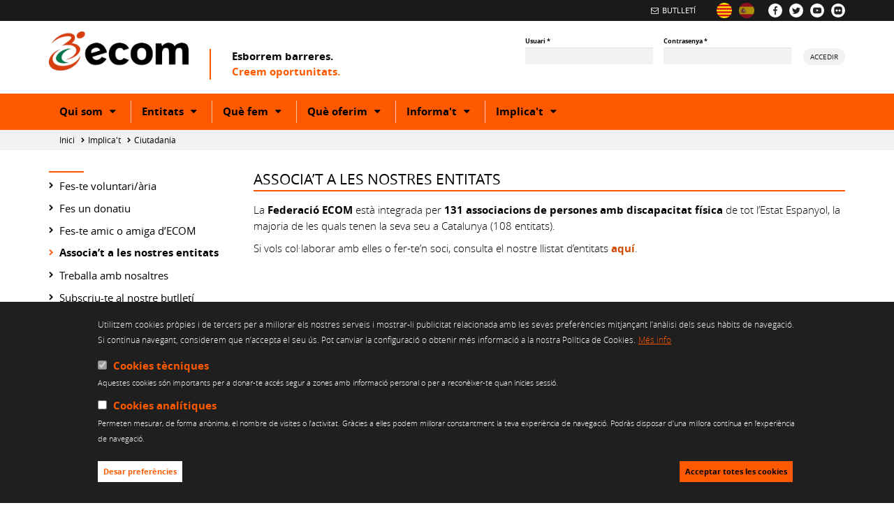

--- FILE ---
content_type: text/html; charset=utf-8
request_url: http://www.ecom.cat/ca/implica-t/ciutadania/associa-t-a-les-nostres-entitats
body_size: 9814
content:
<!DOCTYPE html>
<html lang="ca" dir="ltr" prefix="content: http://purl.org/rss/1.0/modules/content/ dc: http://purl.org/dc/terms/ foaf: http://xmlns.com/foaf/0.1/ og: http://ogp.me/ns# rdfs: http://www.w3.org/2000/01/rdf-schema# sioc: http://rdfs.org/sioc/ns# sioct: http://rdfs.org/sioc/types# skos: http://www.w3.org/2004/02/skos/core# xsd: http://www.w3.org/2001/XMLSchema#">
  <head>
    <link rel="profile" href="http://www.w3.org/1999/xhtml/vocab" />
    <meta charset="utf-8">
    <meta name="viewport" content="width=device-width, initial-scale=1.0">
    <meta http-equiv="Content-Type" content="text/html; charset=utf-8" />
<link rel="shortcut icon" href="http://www.ecom.cat/sites/default/files/ecom_favicon.png" type="image/png" />
<link href="/es/implicate/ciudadania/asociate-a-nuestras-entidades" rel="alternate" hreflang="es" />
<link href="/ca/implica-t/ciutadania/associa-t-a-les-nostres-entitats" rel="alternate" hreflang="ca" />
<meta name="description" content="La Federació ECOM està integrada per 131 associacions de persones amb discapacitat física de tot l’Estat Espanyol, la majoria de les quals tenen la seva seu a Catalunya (108 entitats). Si vols col·laborar amb elles o fer-te’n soci, consulta el nostre llistat d’entitats aquí." />
<meta name="generator" content="Drupal 7 (https://www.drupal.org)" />
<link rel="canonical" href="http://www.ecom.cat/ca/implica-t/ciutadania/associa-t-a-les-nostres-entitats" />
<link rel="shortlink" href="http://www.ecom.cat/ca/node/5380" />
<meta name="twitter:card" content="summary" />
<meta name="twitter:url" content="http://www.ecom.cat/ca/implica-t/ciutadania/associa-t-a-les-nostres-entitats" />
<meta name="twitter:title" content="Associa’t a les nostres entitats" />
<meta name="twitter:description" content="La Federació ECOM està integrada per 131 associacions de persones amb discapacitat física de tot l’Estat Espanyol, la majoria de les quals tenen la seva seu a Catalunya (108 entitats). Si vols" />
<meta itemprop="name" content="Associa’t a les nostres entitats" />
<meta itemprop="description" content="La Federació ECOM està integrada per 131 associacions de persones amb discapacitat física de tot l’Estat Espanyol, la majoria de les quals tenen la seva seu a Catalunya (108 entitats). Si vols col·laborar amb elles o fer-te’n soci, consulta el nostre llistat d’entitats aquí." />
<link rel="alternate" hreflang="x-default" href="http://www.ecom.cat/ca/implica-t/ciutadania/associa-t-a-les-nostres-entitats" />
<link rel="alternate" hreflang="es" href="http://www.ecom.cat/es/implicate/ciudadania/asociate-a-nuestras-entidades" />
    <title>Associa’t a les nostres entitats | ecom.cat | Esborrem barreres. Creem oportunitats</title>
    <style>
@import url("http://www.ecom.cat/modules/system/system.base.css?rx10x9");
</style>
<style>
@import url("http://www.ecom.cat/sites/all/modules/simplenews/simplenews.css?rx10x9");
@import url("http://www.ecom.cat/sites/all/modules/calendar/css/calendar_multiday.css?rx10x9");
@import url("http://www.ecom.cat/sites/all/modules/date/date_api/date.css?rx10x9");
@import url("http://www.ecom.cat/sites/all/modules/date/date_popup/themes/datepicker.1.7.css?rx10x9");
@import url("http://www.ecom.cat/sites/all/modules/fences/field.css?rx10x9");
@import url("http://www.ecom.cat/modules/node/node.css?rx10x9");
@import url("http://www.ecom.cat/sites/all/modules/smart_tabs/css/smart_tabs_icons.css?rx10x9");
@import url("http://www.ecom.cat/sites/all/modules/smart_tabs/css/smart_tabs.css?rx10x9");
@import url("http://www.ecom.cat/sites/all/modules/custom/url_scrapper/css/url_scrapper.css?rx10x9");
@import url("http://www.ecom.cat/sites/all/modules/views/css/views.css?rx10x9");
@import url("http://www.ecom.cat/sites/all/modules/ckeditor/css/ckeditor.css?rx10x9");
</style>
<style>
@import url("http://www.ecom.cat/sites/all/modules/ctools/css/ctools.css?rx10x9");
@import url("http://www.ecom.cat/sites/all/modules/facebook_pull/facebook_pull.css?rx10x9");
@import url("http://www.ecom.cat/modules/locale/locale.css?rx10x9");
@import url("http://www.ecom.cat/sites/all/modules/eu_cookie_compliance/css/eu_cookie_compliance.css?rx10x9");
@import url("http://www.ecom.cat/sites/all/modules/date/date_views/css/date_views.css?rx10x9");
@import url("http://www.ecom.cat/sites/all/modules/twitter/twitter.css?rx10x9");
@import url("http://www.ecom.cat/sites/default/files/ctools/css/f1c5c7eb6a82404a58ca9fdbce8f8b72.css?rx10x9");
</style>
<link type="text/css" rel="stylesheet" href="https://cdn.jsdelivr.net/npm/bootstrap@3.3.7/dist/css/bootstrap.css" media="all" />
<link type="text/css" rel="stylesheet" href="https://cdn.jsdelivr.net/npm/@unicorn-fail/drupal-bootstrap-styles@0.0.2/dist/3.3.1/7.x-3.x/drupal-bootstrap.css" media="all" />
<style>
@import url("http://www.ecom.cat/sites/all/themes/ecom/assets/css/ecom.css?rx10x9");
@import url("http://www.ecom.cat/sites/all/themes/ecom/assets/css/overrides.css?rx10x9");
</style>
    <!-- HTML5 element support for IE6-8 -->
    <!--[if lt IE 9]>
      <script src="//html5shiv.googlecode.com/svn/trunk/html5.js"></script>
    <![endif]-->
    <!-- Google tag (gtag.js) -->
    <script async src="https://www.googletagmanager.com/gtag/js?id=G-ZHN7JV0HDJ"></script>
    <script>
      window.dataLayer = window.dataLayer || [];
      function gtag(){dataLayer.push(arguments);}
      gtag('js', new Date());

      gtag('config', 'G-ZHN7JV0HDJ');
    </script>
  </head>
  <body class="html not-front not-logged-in no-sidebars page-node page-node- page-node-5380 node-type-page i18n-ca">
        

<header id="header" role="banner">
  <div id="header-marquee">
    <div class="container">
      <div class="row">
        <div class="col-xs-12">
                      <div id="social-block">
                <div class="region region-social">
    <div id="block-block-1" class="block block-block">
	<section>
								<ul>
<li><a href="https://www.facebook.com/ECOMdiscapacitat"><img alt="Visita la nostra pàgina a Facebook" src="/sites/all/themes/ecom/img/facebook.png" /></a></li>
<li><a href="https://twitter.com/entitatecom"><img alt="Visita la nostra pàgina a Twitter" src="/sites/all/themes/ecom/img/twitter.png" /></a></li>
<li><a href="https://www.youtube.com/channel/UCBUeFUSCZNSBQU6Neoktr7g"><img alt="Visita la nostra pàgina a YouTube" src="/sites/all/themes/ecom/img/youtube.png" /></a></li>
<li><a href="https://www.flickr.com/photos/33500162@N08"><img alt="Visita la nostra pàgina a Flickr" src="/sites/all/themes/ecom/img/flickr.png" /></a></li>
</ul>
	</section>
</div>
  </div>
            </div>
                                <div id="language-block">
                <div class="region region-language">
    <div id="block-locale-language" class="block block-locale">
	<section>
								<ul class="language-switcher-locale-url"><li class="ca first active"><a href="/ca/implica-t/ciutadania/associa-t-a-les-nostres-entitats" class="language-link active" xml:lang="ca" hreflang="ca" title="Associa’t a les nostres entitats"><img class="language-icon img-responsive" typeof="foaf:Image" src="http://www.ecom.cat/sites/all/modules/languageicons/flags/ca.png" width="32" height="32" alt="Català" title="Català" /></a></li>
<li class="es last"><a href="/es/implicate/ciudadania/asociate-a-nuestras-entidades" class="language-link" xml:lang="es" hreflang="es" title="Asóciate a nuestras entidades"><img class="language-icon img-responsive" typeof="foaf:Image" src="http://www.ecom.cat/sites/all/modules/languageicons/flags/es.png" width="32" height="32" alt="Castellano" title="Castellano" /></a></li>
</ul>	</section>
</div>
  </div>
            </div>
                                <div id="legal-block">
                <div class="region region-legal">
    <div id="block-menu-block-23" class="block block-menu-block">
	<section>
								<div class="menu-block-wrapper menu-block-23 menu-name-menu-marquee-menu parent-mlid-0 menu-level-1">
  <ul class="menu nav"><li class="first last leaf menu-mlid-10999"><a href="/ca/actualitat/butlleti-informatiu" title="">Butlletí</a></li>
</ul></div>
	</section>
</div>
  </div>
            </div>
                  </div>
      </div>
    </div>
  </div>
  <div id="header-main">
    <div class="container">
      <div class="row">
        <div class="col-xs-12 col-sm-6 col-md-7">
          <div id="logo">
                          <a href="/ca">
                <img class="img-responsive" src="http://www.ecom.cat/sites/default/files/logo_ecom_4.png" alt="Inici" />
              </a>
                      </div>
                      <span id="site-slogan"><span class="slogan black">Esborrem barreres. </span><span class="slogan color">Creem oportunitats.</span></span>                  </div>
        <div id="mobile-buttons" class="col-xs-12 visible-xs" aria-hidden="true">
          <a href="#" id="menu-button" role="button" aria-expanded="false" aria-pressed="false" aria-controls="header-menu">
            <span class="sr-only">Mobile menu toggler</span>
            <span class="fa fa-bars" aria-hidden="true"></span>
          </a>
          <a href="#" id="login-button" role="button" aria-expanded="false" aria-pressed="false" aria-controls="block-user-login">
            <span class="sr-only">Login toggler</span>
            <span class="fa fa-user-o" aria-hidden="true"></span>
          </a>
        </div>
        <div class="col-xs-12 col-sm-6 col-md-5">
                        <div class="region region-header">
    <div id="block-user-login" class="block block-user">
	<section>
								<form action="/ca/implica-t/ciutadania/associa-t-a-les-nostres-entitats?destination=node/5380" method="post" id="user-login-form" accept-charset="UTF-8"><div><div class="form-item form-item-name form-type-textfield form-group"> <label class="control-label" for="edit-name">Usuari <span class="form-required" title="Aquest camp és obligatori.">*</span></label>
<input class="form-control form-text required" type="text" id="edit-name" name="name" value="" size="15" maxlength="60" /></div><div class="form-item form-item-pass form-type-password form-group"> <label class="control-label" for="edit-pass">Contrasenya <span class="form-required" title="Aquest camp és obligatori.">*</span></label>
<input class="form-control form-text required" type="password" id="edit-pass" name="pass" size="15" maxlength="128" /></div><input type="hidden" name="form_build_id" value="form-yM39uUGsK8IzIOY-8VBp6FfNsDJvFXqSJCEpjmCyXGU" />
<input type="hidden" name="form_id" value="user_login_block" />
<div class="form-actions form-wrapper form-group" id="edit-actions"><button type="submit" id="edit-submit" name="op" value="Accedir" class="btn btn-primary form-submit">Accedir</button>
</div></div></form>	</section>
</div>
  </div>
                            </div>
      </div>
    </div>
  </div>
  <div id="header-menu">
    <div class="container">
      <div class="row">
        <div class="col-xs-12">
                      <nav id="main-menu" role="navigation">
              <ul class="menu nav navbar-nav"><li class="first expanded dropdown"><a href="/ca/qui-som" class="dropdown-toggle" data-toggle="dropdown">Qui som <span class="caret"></span></a><ul class="dropdown-menu"><li class="first collapsed"><a href="/ca/qui-som/presentacio">Presentació</a></li>
<li class="collapsed"><a href="/ca/que-fem/defensa-dels-drets/arees-actuacio">Posicionaments</a></li>
<li class="collapsed"><a href="/ca/qui-som/com-ens-organitzem">Com ens organitzem</a></li>
<li class="collapsed"><a href="/ca/qui-som/com-ens-financem">Com ens financem</a></li>
<li class="collapsed"><a href="/ca/qui-som/col-laboradors">Col·laboradors</a></li>
<li class="collapsed"><a href="/ca/qui-som/reconeixements">Reconeixements</a></li>
<li class="leaf"><a href="/ca/qui-som/som-membres-de">Som membres de</a></li>
<li class="collapsed"><a href="/ca/qui-som/participacio-institucions">Participació en institucions</a></li>
<li class="collapsed"><a href="/ca/qui-som/treball-en-xarxa">Treball en xarxa</a></li>
<li class="collapsed"><a href="/ca/qui-som/politica-de-transparencia">Política de transparència</a></li>
<li class="leaf"><a href="/ca/qui-som/canal-etic">Canal ètic</a></li>
<li class="last leaf"><a href="/ca/qui-som/contacte">Contacte</a></li>
</ul></li>
<li class="expanded dropdown"><a href="/ca/entitats" class="dropdown-toggle" data-toggle="dropdown">Entitats <span class="caret"></span></a><ul class="dropdown-menu"><li class="first leaf"><a href="/ca/entitats/federacio-ecom">Federació ECOM</a></li>
<li class="collapsed"><a href="/ca/entitats/llistat-entitats">Llistat d&#039;entitats federades</a></li>
<li class="leaf"><a href="/ca/entitats/per-que-federar-se">Sumeu-vos a la federació!</a></li>
<li class="leaf"><a href="/ca/entitats/com-federar-se">Com federar-se</a></li>
<li class="leaf"><a href="/ca/entitats/serveis-entitats">Serveis a les entitats</a></li>
<li class="leaf"><a href="/ca/entitats/espais-de-participacio">Espais de participació</a></li>
<li class="leaf"><a href="/ca/entitats/materials-dinteres-per-a-les-entitats">Materials d&#039;interès per a les entitats</a></li>
<li class="last leaf"><a href="/ca/actualitat/agenda">Les entitats informen</a></li>
</ul></li>
<li class="expanded dropdown"><a href="/ca/que-fem" class="dropdown-toggle" data-toggle="dropdown">Què fem <span class="caret"></span></a><ul class="dropdown-menu"><li class="first expanded dropdown-submenu"><a href="/ca/que-fem/defensa-dels-drets" class="dropdown-toggle" data-toggle="dropdown">Defensa dels drets</a><ul class="dropdown-menu"><li class="first collapsed"><a href="/ca/que-fem/defensa-dels-drets/com-ho-fem">Com ho fem</a></li>
<li class="leaf"><a href="/ca/que-fem/defensa-dels-drets/informe-radar-ecom" title="Informe de vulneració de drets">RADAR ECOM. Informe de vulneracions</a></li>
<li class="leaf"><a href="/ca/que-fem/defensa-dels-drets/informe-radar-ecom/enquesta-radar-ecom">Enquesta anual Radar ECOM</a></li>
<li class="leaf"><a href="/ca/que-fem/defensa-dels-drets/com-ho-fem/assessorament-consultes">Assessorament i consultes sobre vulneracions de drets</a></li>
<li class="leaf"><a href="/ca/publicacions-i-documents-dinteres">Publicacions</a></li>
<li class="leaf"><a href="/ca/que-fem/defensa-dels-drets/posicionaments-propostes">Posicionaments i propostes</a></li>
<li class="last leaf"><a href="/ca/que-fem/defensa-dels-drets/manifestos">Manifestos</a></li>
</ul></li>
<li class="expanded dropdown-submenu"><a href="/ca/que-fem/conscienciacio-social" class="dropdown-toggle" data-toggle="dropdown">Conscienciació social</a><ul class="dropdown-menu"><li class="first collapsed"><a href="/ca/que-fem/conscienciacio-social/campanyes-de-conscienciacio">Campanyes de conscienciació</a></li>
<li class="collapsed"><a href="/ca/que-fem/conscienciacio-social/activitats-de-sensibilitzacio">Activitats de sensibilització</a></li>
<li class="collapsed"><a href="/ca/que-fem/conscienciacio-social/eines-per-a-la-conscienciacio">Eines per a la conscienciació</a></li>
<li class="last collapsed"><a href="/ca/que-fem/conscienciacio-social/actes-esdeveniments">Esdeveniments públics</a></li>
</ul></li>
<li class="collapsed"><a href="/ca/que-fem/inDRET-foment-del-voluntariat-inclusiu">Foment del Voluntariat Inclusiu</a></li>
<li class="leaf"><a href="/ca/que-fem/formacio-per-a-una-societat-inclusiva" title="ECOM Transforma">Formació per a una societat inclusiva</a></li>
<li class="last collapsed"><a href="/ca/que-fem/premis-ecom">Premis ECOM</a></li>
</ul></li>
<li class="expanded dropdown"><a href="/ca/que-oferim" class="dropdown-toggle" data-toggle="dropdown">Què oferim <span class="caret"></span></a><ul class="dropdown-menu"><li class="first expanded dropdown-submenu"><a href="/ca/que-oferim/atencio-a-les-persones" class="dropdown-toggle" data-toggle="dropdown">Atenció a les persones</a><ul class="dropdown-menu"><li class="first leaf"><a href="/ca/que-oferim/atencio-a-les-persones/servei-assessorament-i-consultes">Servei d’assessorament i consultes</a></li>
<li class="leaf"><a href="/ca/que-oferim/atencio-a-les-persones/servei-assistencia-personal">Servei d&#039;assistència personal</a></li>
<li class="collapsed"><a href="/ca/que-oferim/atencio-a-les-persones/servei-inclusio-laboral">Servei d&#039;inclusió laboral</a></li>
<li class="leaf"><a href="/ca/que-oferim/atencio-a-les-persones/servei-suport-inclusio-lescola">Servei d&#039;inclusió a l’escola</a></li>
<li class="last collapsed"><a href="/ca/que-oferim/atencio-a-les-persones/foment-de-la-practica-esportiva">Servei de foment de la pràctica esportiva</a></li>
</ul></li>
<li class="expanded dropdown-submenu"><a href="/ca/que-oferim/atencio-les-families" title="" class="dropdown-toggle" data-toggle="dropdown">Atenció a famílies</a><ul class="dropdown-menu"><li class="first leaf"><a href="/ca/que-oferim/atencio-a-les-families/servei-assessorament-i-orientacio">Servei d&#039;assessorament i orientació</a></li>
<li class="leaf"><a href="/ca/que-oferim/atencio-a-les-families/informacio-i-recursos">Informació i recursos</a></li>
<li class="last leaf"><a href="/ca/que-oferim/atencio-a-les-families/formacio-a-families" title="Formació per a famílies amb fills/es amb discapacitat">Formació per a famílies</a></li>
</ul></li>
<li class="expanded dropdown-submenu"><a href="/ca/que-oferim/serveis-per-empreses-organitzacions" class="dropdown-toggle" data-toggle="dropdown">Serveis a empreses i altres organitzacions</a><ul class="dropdown-menu"><li class="first leaf"><a href="/ca/que-oferim/serveis-per-empreses-organitzacions/publicacio-ofertes-laborals">Publicació i difusió d&#039;ofertes laborals</a></li>
<li class="leaf"><a href="/ca/que-oferim/serveis-per-empreses-organitzacions/suport-contractacio-personal">Suport per a la contractació de personal</a></li>
<li class="leaf"><a href="/ca/que-oferim/serveis-per-empreses-organitzacions/assessorament-tramitacio-gestio-mesures-alternatives">Assessorament, tramitació i gestió de les mesures alternatives</a></li>
<li class="leaf"><a href="/ca/que-oferim/serveis-per-empreses-organitzacions/assessorament-especialitzat">Assessorament especialitzat</a></li>
<li class="leaf"><a href="/ca/que-oferim/serveis-per-empreses-organitzacions/formacio-especialitzada">Formació especialitzada</a></li>
<li class="leaf"><a href="/ca/que-oferim/serveis-per-empreses-organitzacions/jornades-sensibilitzacio-educacio-valors">Jornades de sensibilització i educació en valors</a></li>
<li class="last leaf"><a href="/ca/que-oferim/serveis-per-empreses-organitzacions/voluntariat-corporatiu">Voluntariat corporatiu</a></li>
</ul></li>
<li class="expanded dropdown-submenu"><a href="/ca/que-oferim/serveis-centres-educatius" class="dropdown-toggle" data-toggle="dropdown">Serveis per a centres educatius</a><ul class="dropdown-menu"><li class="first leaf"><a href="/ca/que-oferim/serveis-centres-educatius/formacio-professorat">Formació al professorat</a></li>
<li class="leaf"><a href="/ca/que-oferim/serveis-centres-educatius/activitats-sensibilitzacio">Activitats de sensibilització</a></li>
<li class="last leaf"><a href="/ca/que-oferim/serveis-centres-educatius/eines-conscienciacio">Eines per a la conscienciació</a></li>
</ul></li>
<li class="expanded dropdown-submenu"><a href="/ca/que-oferim/serveis-centres-esportius" class="dropdown-toggle" data-toggle="dropdown">Serveis per a centres esportius</a><ul class="dropdown-menu"><li class="first last leaf"><a href="/ca/que-oferim/serveis-centres-esportius/formacio-atencio-diversitat-professionals">Formació en atenció a la diversitat per als/a les professionals</a></li>
</ul></li>
<li class="last leaf"><a href="/ca/que-oferim/col-laboracions-administracions-publiques">Col·laboració amb les Administracions Públiques</a></li>
</ul></li>
<li class="expanded dropdown"><a href="/ca/actualitat" title="" class="dropdown-toggle" data-toggle="dropdown">Informa't <span class="caret"></span></a><ul class="dropdown-menu"><li class="first leaf"><a href="/ca/actualitat/agenda">Agenda d&#039;activitats</a></li>
<li class="collapsed"><a href="/ca/actualitat/noticies" title="">Notícies</a></li>
<li class="leaf"><a href="/ca/actualitat/butlleti-informatiu">Butlletí informatiu</a></li>
<li class="last collapsed"><a href="/ca/actualitat/sala-de-premsa">Sala de premsa</a></li>
</ul></li>
<li class="last expanded active-trail active dropdown"><a href="/ca/implica-t" class="active-trail dropdown-toggle" data-toggle="dropdown">Implica't <span class="caret"></span></a><ul class="dropdown-menu"><li class="first expanded active-trail active dropdown-submenu"><a href="/ca/implica-t/ciutadania" class="active-trail dropdown-toggle" data-toggle="dropdown">Ciutadania</a><ul class="dropdown-menu"><li class="first leaf"><a href="/ca/implica-t/ciutadania/fes-te-voluntari">Fes-te voluntari/ària</a></li>
<li class="leaf"><a href="/ca/implica-t/ciutadania/fes-un-donatiu">Fes un donatiu</a></li>
<li class="leaf"><a href="/ca/implica-t/ciutadania/fes-te-amic-ecom" title="">Fes-te amic o amiga d’ECOM</a></li>
<li class="leaf active-trail active active"><a href="/ca/implica-t/ciutadania/associa-t-a-les-nostres-entitats" class="active-trail active">Associa’t a les nostres entitats</a></li>
<li class="leaf"><a href="/ca/implica-t/ciutadania/treballa-amb-nosaltres">Treballa amb nosaltres</a></li>
<li class="last leaf"><a href="/ca/implica-t/ciutadania/butlleti-noticies">Subscriu-te al nostre butlletí informatiu</a></li>
</ul></li>
<li class="last expanded dropdown-submenu"><a href="/ca/implica-t/empresa" class="dropdown-toggle" data-toggle="dropdown">Empresa</a><ul class="dropdown-menu"><li class="first leaf"><a href="/ca/implica-t/empresa/beneficieu-vos-dels-nostres-serveis">Beneficieu-vos dels nostres serveis</a></li>
<li class="leaf"><a href="/ca/implica-t/empresa/donatius">Feu-nos una donació</a></li>
<li class="leaf"><a href="/ca/implica-t/empresa/empresa-amiga">Feu-vos empresa amiga</a></li>
<li class="leaf"><a href="/ca/implica-t/empresa/patrocinis">Patrocineu un acte de l’entitat</a></li>
<li class="last leaf"><a href="/ca/implica-t/empresa/butlleti-noticies">Subscriviu-vos al nostre butlletí informatiu</a></li>
</ul></li>
</ul></li>
</ul>            </nav>
                  </div>
      </div>
    </div>    
  </div>
</header>

  <div id="breadcrumb">
    <div class="container">
      <div class="row">
        <div class="col-xs-12">
          <ol class="breadcrumb"><li><a href="/ca">Inici</a></li>
<li><a href="/ca/implica-t" class="active-trail">Implica&#039;t</a></li>
<li><a href="/ca/implica-t/ciutadania" class="active-trail">Ciutadania</a></li>
</ol>        </div>
      </div>
    </div>
  </div>

<section>
  <div class="page">
    <div class="container">
      <div class="row">
                  <aside class="col-md-3" role="complementary">
              <div class="region region-left-aside">
    <div id="block-menu-block-15" class="block block-menu-block">
	<section>
								<div class="menu-block-wrapper menu-block-15 menu-name-main-menu parent-mlid-1093 menu-level-1">
  <ul class="menu nav"><li class="first leaf menu-mlid-10778"><a href="/ca/implica-t/ciutadania/fes-te-voluntari">Fes-te voluntari/ària</a></li>
<li class="leaf menu-mlid-10779"><a href="/ca/implica-t/ciutadania/fes-un-donatiu">Fes un donatiu</a></li>
<li class="leaf menu-mlid-10780"><a href="/ca/implica-t/ciutadania/fes-te-amic-ecom" title="">Fes-te amic o amiga d’ECOM</a></li>
<li class="leaf active-trail active menu-mlid-10781 active active"><a href="/ca/implica-t/ciutadania/associa-t-a-les-nostres-entitats" class="active-trail active">Associa’t a les nostres entitats</a></li>
<li class="leaf menu-mlid-10783"><a href="/ca/implica-t/ciutadania/treballa-amb-nosaltres">Treballa amb nosaltres</a></li>
<li class="last leaf menu-mlid-10782"><a href="/ca/implica-t/ciutadania/butlleti-noticies">Subscriu-te al nostre butlletí informatiu</a></li>
</ul></div>
	</section>
</div>
  </div>
          </aside>
                <div class="col-md-9">
          <a id="contingut"></a>
            <div class="region region-content">
    <div id="block-system-main" class="block block-system">
	<section>
								<article>
  <div id="node-5380" class="node node-page clearfix" about="/ca/implica-t/ciutadania/associa-t-a-les-nostres-entitats" typeof="foaf:Document">
        <div class="row">
      <div class="col-xs-12">
        <header>
          <h1>Associa’t a les nostres entitats</h1>
        </header>
      </div>
    </div>
    
          <div class="row">
        <div class="col-sm-12">
          <p>La<strong> Federació ECOM </strong>està integrada per <strong>131 associacions de persones amb discapacitat física </strong>de tot l’Estat Espanyol, la majoria de les quals tenen la seva seu a Catalunya (108 entitats).</p>

<p>Si vols col·laborar amb elles o fer-te’n soci, consulta el nostre llistat d’entitats <a href="http://ecom.cat/ca/entitats/llistat-entitats">aquí</a>.</p>
        </div>
      </div>
    
    
    
        
      </div>    
</article>
	</section>
</div>
  </div>
                      <div class="col-xs-12">
                                                                      </div>
                            </div>
            
      </div>
    </div>
  </div>
</section>


<footer>
	<div id="footer">
		<div id="footer-top">
			<div class="container">
									<div class="row">
						<div class="col-xs-12">
	            <a id="footer-logo" href="/ca">
	              <img class="img-responsive" src="http://www.ecom.cat/sites/default/files/logo_ecom_4.png" alt="Inici" />
	            </a>
						</div>
					</div>
	      									<div class="row">
						<div class="col-xs-12">
							<div id="block-block-3" class="block block-block">
	<section>
								<p>Gran Via de les Corts Catalanes 562, pral. 2a. 08011 Barcelona</p>
<p>Tel. 93 451 55 50 Fax. 93 451 69 04 <a href="mailto:ecom@ecom.cat">ecom@ecom.cat</a></p>
<p><em>Segell de Garantia LOPD-LSSICE</em></p>
	</section>
</div>
<div id="node-block-3360" class="block block-block footer-social-block"><section><ul><li><a href="https://www.facebook.com/ECOMdiscapacitat"><figure><img class="img-responsive" src="http://www.ecom.cat/sites/default/files/images/block/facebook-footer.png" alt="Visita la pàgina d'ECOM a Facebook" /></figure></a></li><li><a href="https://twitter.com/entitatecom"><figure><img class="img-responsive" src="http://www.ecom.cat/sites/default/files/images/block/twitter-footer.png" alt="Visita la pàgina d'ECOM a Twitter" /></figure></a></li><li><a href="https://www.youtube.com/channel/UCBUeFUSCZNSBQU6Neoktr7g"><figure><img class="img-responsive" src="http://www.ecom.cat/sites/default/files/images/block/youtube-footer.png" alt="Visita la pàgina d'ECOM a YouTube" /></figure></a></li><li><a href="https://www.flickr.com/photos/33500162@N08"><figure><img class="img-responsive" src="http://www.ecom.cat/sites/default/files/images/block/flickr-footer.png" alt="Visita la pàgina d'ECOM a Flickr" /></figure></a></li></ul></section></div>					  </div>
					</div>
								<div class="row">
					<div class="col-xs-12">
						<div id="footer-legal-block">
							<ul class="links"><li class="menu-1086 first"><a href="/ca/avis-legal" title="">Avís legal</a></li>
<li class="menu-10995"><a href="/ca/politica-cookies" title="">Política d&#039;ús de cookies</a></li>
<li class="menu-11235"><a href="/ca/politica-de-privacitat" title="">Política de privacitat</a></li>
<li class="menu-11238"><a href="/ca/politica-de-xarxes-socials" title="">Política de Xarxes Socials</a></li>
<li class="menu-11782 last"><a href="https://www.ecom.cat/ca/qui-som/canal-etic" title="">Canal ètic</a></li>
</ul>						</div>
					</div>
				</div>
			</div>
		</div>
					<div id="footer-bottom" class="black-bg">
				<div class="container">
					<div class="row">
						<div class="col-xs-12">
					  	<div id="node-block-3358" class="block block-block footer-social-block"><section><header><h4>Web finançat per:</h4></header><div class="footer-entity" data-mh="footer-entity"><div class="cell-wrapper"><div class="cell"><figure><img class="img-responsive" src="http://www.ecom.cat/sites/default/files/styles/fluid/public/images/footer/entities/aj-barcelona.png?itok=ElN7dQnr" alt="Logotip de l'Ajuntament de Barcelona" /></figure></div></div></div><div class="footer-entity" data-mh="footer-entity"><div class="cell-wrapper"><div class="cell"><figure><img class="img-responsive" src="http://www.ecom.cat/sites/default/files/styles/fluid/public/images/footer/entities/once_1.png?itok=QNfQNzm1" alt="Logotip de la Fundació ONCE" /></figure></div></div></div></section></div>					  </div>
					</div>
					<div class="row">
						<div class="col-xs-12">
							<div id="awards">
								<span aria-hidden="true">Creu de Sant Jordi 2011</span>
								<img src="/sites/default/files/images/footer/awards/st-jordi.png" alt="Creu de Sant Jordi 2011" class="img-responsive" />
							</div>
						</div>
					</div>
				</div>
			</div>
			</div>
</footer>
    <script src="http://www.ecom.cat/sites/all/modules/jquery_update/replace/jquery/1.9/jquery.js?v=1.9.1"></script>
<script src="http://www.ecom.cat/misc/jquery-extend-3.4.0.js?v=1.9.1"></script>
<script src="http://www.ecom.cat/misc/jquery-html-prefilter-3.5.0-backport.js?v=1.9.1"></script>
<script src="http://www.ecom.cat/misc/jquery.once.js?v=1.2"></script>
<script src="http://www.ecom.cat/misc/drupal.js?rx10x9"></script>
<script src="http://www.ecom.cat/sites/all/modules/eu_cookie_compliance/js/jquery.cookie-1.4.1.min.js?v=1.4.1"></script>
<script src="http://www.ecom.cat/sites/all/modules/jquery_update/replace/misc/jquery.form.js?v=2.69"></script>
<script src="http://www.ecom.cat/misc/ajax.js?v=7.73"></script>
<script src="http://www.ecom.cat/sites/all/modules/jquery_update/js/jquery_update.js?v=0.0.1"></script>
<script src="https://cdn.jsdelivr.net/npm/bootstrap@3.3.7/dist/js/bootstrap.js"></script>
<script src="http://www.ecom.cat/sites/all/modules/custom/agenda/agenda.js?rx10x9"></script>
<script src="http://www.ecom.cat/sites/all/modules/custom/content_scrapper/js/FileSaver.js?rx10x9"></script>
<script src="http://www.ecom.cat/sites/all/modules/custom/content_scrapper/js/xlsx.core.js?rx10x9"></script>
<script src="http://www.ecom.cat/sites/all/modules/custom/content_scrapper/js/tableExport.js?rx10x9"></script>
<script src="http://www.ecom.cat/sites/all/modules/custom/entity_page/entity_page.js?rx10x9"></script>
<script src="http://www.ecom.cat/sites/all/modules/custom/content_scrapper/content_scrapper.js?rx10x9"></script>
<script src="http://www.ecom.cat/sites/all/modules/custom/entity_search/entity_search.js?rx10x9"></script>
<script src="http://www.ecom.cat/sites/all/modules/custom/mediapress/mediapress.js?rx10x9"></script>
<script src="http://www.ecom.cat/sites/all/modules/custom/migrateCRM/migrateCRM.js?rx10x9"></script>
<script src="http://www.ecom.cat/sites/all/modules/custom/mediapress_search/mediapress_search.js?rx10x9"></script>
<script src="http://www.ecom.cat/sites/all/modules/custom/press_notes/press_notes.js?rx10x9"></script>
<script src="http://www.ecom.cat/sites/all/modules/smart_tabs/js/smart_tabs.js?rx10x9"></script>
<script src="http://www.ecom.cat/sites/all/modules/custom/press_search/press_search.js?rx10x9"></script>
<script src="http://www.ecom.cat/sites/all/modules/custom/url_scrapper/js/FileSaver.js?rx10x9"></script>
<script src="http://www.ecom.cat/sites/all/modules/custom/url_scrapper/js/xlsx.core.js?rx10x9"></script>
<script src="http://www.ecom.cat/sites/all/modules/custom/url_scrapper/js/tableExport.js?rx10x9"></script>
<script src="http://www.ecom.cat/sites/default/files/languages/ca_cljYpx12I5Yvj3waPjfk8QIymuO-DZXTyV4T0yAzVbc.js?rx10x9"></script>
<script src="http://www.ecom.cat/sites/all/modules/custom/url_scrapper/url_scrapper.js?rx10x9"></script>
<script src="http://www.ecom.cat/sites/all/modules/views/js/base.js?rx10x9"></script>
<script src="http://www.ecom.cat/sites/all/themes/bootstrap/js/misc/_progress.js?v=7.73"></script>
<script src="http://www.ecom.cat/sites/all/modules/views/js/ajax_view.js?rx10x9"></script>
<script src="http://www.ecom.cat/sites/all/modules/captcha/captcha.js?rx10x9"></script>
<script src="//platform.twitter.com/widgets.js"></script>
<script src="http://www.ecom.cat/sites/all/themes/ecom/js/bootstrap/bootstrap.js?rx10x9"></script>
<script src="http://www.ecom.cat/sites/all/themes/ecom/js/bootstrap/affix.js?rx10x9"></script>
<script src="http://www.ecom.cat/sites/all/themes/ecom/js/bootstrap/alert.js?rx10x9"></script>
<script src="http://www.ecom.cat/sites/all/themes/ecom/js/bootstrap/button.js?rx10x9"></script>
<script src="http://www.ecom.cat/sites/all/themes/ecom/js/bootstrap/collapse.js?rx10x9"></script>
<script src="http://www.ecom.cat/sites/all/themes/ecom/js/bootstrap/dropdown.js?rx10x9"></script>
<script src="http://www.ecom.cat/sites/all/themes/ecom/js/bootstrap/modal.js?rx10x9"></script>
<script src="http://www.ecom.cat/sites/all/themes/ecom/js/bootstrap/popover.js?rx10x9"></script>
<script src="http://www.ecom.cat/sites/all/themes/ecom/js/bootstrap/scrollspy.js?rx10x9"></script>
<script src="http://www.ecom.cat/sites/all/themes/ecom/js/bootstrap/tab.js?rx10x9"></script>
<script src="http://www.ecom.cat/sites/all/themes/ecom/js/bootstrap/tooltip.js?rx10x9"></script>
<script src="http://www.ecom.cat/sites/all/themes/ecom/js/bootstrap/transition.js?rx10x9"></script>
<script src="http://www.ecom.cat/sites/all/themes/ecom/js/jquery.cookie/jquery.cookie.1.4.1.js?rx10x9"></script>
<script src="http://www.ecom.cat/sites/all/themes/ecom/assets/js/ecom.js?rx10x9"></script>
<script src="http://www.ecom.cat/sites/all/themes/ecom/assets/js/overrides.js?rx10x9"></script>
<script src="http://www.ecom.cat/sites/all/themes/bootstrap/js/misc/ajax.js?rx10x9"></script>
<script src="http://www.ecom.cat/sites/all/themes/bootstrap/js/modules/views/js/ajax_view.js?rx10x9"></script>
<script>jQuery.extend(Drupal.settings, {"basePath":"\/","pathPrefix":"ca\/","ajaxPageState":{"theme":"ecom","theme_token":"NnNwXY2geavrMioit3CZEQCloW9yn1K2t-ZfznWvGBA","jquery_version":"1.9","js":{"0":1,"sites\/all\/modules\/eu_cookie_compliance\/js\/eu_cookie_compliance.js":1,"sites\/all\/themes\/bootstrap\/js\/bootstrap.js":1,"sites\/all\/modules\/jquery_update\/replace\/jquery\/1.9\/jquery.js":1,"misc\/jquery-extend-3.4.0.js":1,"misc\/jquery-html-prefilter-3.5.0-backport.js":1,"misc\/jquery.once.js":1,"misc\/drupal.js":1,"sites\/all\/modules\/eu_cookie_compliance\/js\/jquery.cookie-1.4.1.min.js":1,"sites\/all\/modules\/jquery_update\/replace\/misc\/jquery.form.js":1,"misc\/ajax.js":1,"sites\/all\/modules\/jquery_update\/js\/jquery_update.js":1,"https:\/\/cdn.jsdelivr.net\/npm\/bootstrap@3.3.7\/dist\/js\/bootstrap.js":1,"sites\/all\/modules\/custom\/agenda\/agenda.js":1,"sites\/all\/modules\/custom\/content_scrapper\/js\/FileSaver.js":1,"sites\/all\/modules\/custom\/content_scrapper\/js\/xlsx.core.js":1,"sites\/all\/modules\/custom\/content_scrapper\/js\/tableExport.js":1,"sites\/all\/modules\/custom\/entity_page\/entity_page.js":1,"sites\/all\/modules\/custom\/content_scrapper\/content_scrapper.js":1,"sites\/all\/modules\/custom\/entity_search\/entity_search.js":1,"sites\/all\/modules\/custom\/mediapress\/mediapress.js":1,"sites\/all\/modules\/custom\/migrateCRM\/migrateCRM.js":1,"sites\/all\/modules\/custom\/mediapress_search\/mediapress_search.js":1,"sites\/all\/modules\/custom\/press_notes\/press_notes.js":1,"sites\/all\/modules\/smart_tabs\/js\/smart_tabs.js":1,"sites\/all\/modules\/custom\/press_search\/press_search.js":1,"sites\/all\/modules\/custom\/url_scrapper\/js\/FileSaver.js":1,"sites\/all\/modules\/custom\/url_scrapper\/js\/xlsx.core.js":1,"sites\/all\/modules\/custom\/url_scrapper\/js\/tableExport.js":1,"public:\/\/languages\/ca_cljYpx12I5Yvj3waPjfk8QIymuO-DZXTyV4T0yAzVbc.js":1,"sites\/all\/modules\/custom\/url_scrapper\/url_scrapper.js":1,"sites\/all\/modules\/views\/js\/base.js":1,"sites\/all\/themes\/bootstrap\/js\/misc\/_progress.js":1,"sites\/all\/modules\/views\/js\/ajax_view.js":1,"sites\/all\/modules\/captcha\/captcha.js":1,"\/\/platform.twitter.com\/widgets.js":1,"sites\/all\/themes\/ecom\/js\/bootstrap\/bootstrap.js":1,"sites\/all\/themes\/ecom\/js\/bootstrap\/affix.js":1,"sites\/all\/themes\/ecom\/js\/bootstrap\/alert.js":1,"sites\/all\/themes\/ecom\/js\/bootstrap\/button.js":1,"sites\/all\/themes\/ecom\/js\/bootstrap\/collapse.js":1,"sites\/all\/themes\/ecom\/js\/bootstrap\/dropdown.js":1,"sites\/all\/themes\/ecom\/js\/bootstrap\/modal.js":1,"sites\/all\/themes\/ecom\/js\/bootstrap\/popover.js":1,"sites\/all\/themes\/ecom\/js\/bootstrap\/scrollspy.js":1,"sites\/all\/themes\/ecom\/js\/bootstrap\/tab.js":1,"sites\/all\/themes\/ecom\/js\/bootstrap\/tooltip.js":1,"sites\/all\/themes\/ecom\/js\/bootstrap\/transition.js":1,"sites\/all\/themes\/ecom\/js\/jquery.cookie\/jquery.cookie.1.4.1.js":1,"sites\/all\/themes\/ecom\/assets\/js\/ecom.js":1,"sites\/all\/themes\/ecom\/assets\/js\/overrides.js":1,"sites\/all\/themes\/bootstrap\/js\/misc\/ajax.js":1,"sites\/all\/themes\/bootstrap\/js\/modules\/views\/js\/ajax_view.js":1},"css":{"modules\/system\/system.base.css":1,"sites\/all\/modules\/simplenews\/simplenews.css":1,"sites\/all\/modules\/calendar\/css\/calendar_multiday.css":1,"sites\/all\/modules\/date\/date_api\/date.css":1,"sites\/all\/modules\/date\/date_popup\/themes\/datepicker.1.7.css":1,"modules\/field\/theme\/field.css":1,"modules\/node\/node.css":1,"sites\/all\/modules\/smart_tabs\/css\/smart_tabs_icons.css":1,"sites\/all\/modules\/smart_tabs\/css\/smart_tabs.css":1,"sites\/all\/modules\/custom\/url_scrapper\/css\/url_scrapper.css":1,"sites\/all\/modules\/views\/css\/views.css":1,"sites\/all\/modules\/ckeditor\/css\/ckeditor.css":1,"sites\/all\/modules\/ctools\/css\/ctools.css":1,"sites\/all\/modules\/facebook_pull\/facebook_pull.css":1,"modules\/locale\/locale.css":1,"sites\/all\/modules\/eu_cookie_compliance\/css\/eu_cookie_compliance.css":1,"sites\/all\/modules\/date\/date_views\/css\/date_views.css":1,"sites\/all\/modules\/twitter\/twitter.css":1,"public:\/\/ctools\/css\/f1c5c7eb6a82404a58ca9fdbce8f8b72.css":1,"https:\/\/cdn.jsdelivr.net\/npm\/bootstrap@3.3.7\/dist\/css\/bootstrap.css":1,"https:\/\/cdn.jsdelivr.net\/npm\/@unicorn-fail\/drupal-bootstrap-styles@0.0.2\/dist\/3.3.1\/7.x-3.x\/drupal-bootstrap.css":1,"sites\/all\/themes\/ecom\/assets\/css\/ecom.css":1,"sites\/all\/themes\/ecom\/assets\/css\/overrides.css":1}},"agenda":{"url":"\/ca\/ajax\/agenda"},"content_scrapper":{"url":"\/ca\/ajax\/content-scrapper"},"entity_search":{"url":"\/ca\/ajax\/entity-search"},"mediapress_search":{"url":"\/ca\/ajax\/mediapress-search"},"press_search":{"url":"\/ca\/ajax\/press-search"},"url_scrapper":{"url":"\/ca\/ajax\/url-scrapper"},"eu_cookie_compliance":{"cookie_policy_version":"1.0.0","popup_enabled":1,"popup_agreed_enabled":0,"popup_hide_agreed":0,"popup_clicking_confirmation":false,"popup_scrolling_confirmation":false,"popup_html_info":"\u003Cdiv class=\u0022eu-cookie-compliance-banner eu-cookie-compliance-banner-info eu-cookie-compliance-banner--categories\u0022\u003E\n  \u003Cdiv class=\u0022popup-content info\u0022\u003E\n    \u003Cdiv id=\u0022popup-text\u0022\u003E\n      \u003Cp\u003EUtilitzem cookies pr\u00f2pies i de tercers per a millorar els nostres serveis i mostrar-li publicitat relacionada amb les seves prefer\u00e8ncies mitjan\u00e7ant l\u2019an\u00e0lisi dels seus h\u00e0bits de navegaci\u00f3. Si continua navegant, considerem que n\u2019accepta el seu \u00fas. Pot canviar la configuraci\u00f3 o obtenir m\u00e9s informaci\u00f3 a la nostra Pol\u00edtica de Cookies.\u003C\/p\u003E\n              \u003Cbutton type=\u0022button\u0022 class=\u0022find-more-button eu-cookie-compliance-more-button\u0022\u003EM\u00e9s info\u003C\/button\u003E\n          \u003C\/div\u003E\n          \u003Cdiv id=\u0022eu-cookie-compliance-categories\u0022 class=\u0022eu-cookie-compliance-categories\u0022\u003E\n                  \u003Cdiv class=\u0022eu-cookie-compliance-category\u0022\u003E\n            \u003Cdiv\u003E\n              \u003Cinput type=\u0022checkbox\u0022 name=\u0022cookie-categories\u0022 id=\u0022cookie-category-system-cookies\u0022\n                     value=\u0022system_cookies\u0022\n                     checked                     disabled \u003E\n              \u003Clabel for=\u0022cookie-category-system-cookies\u0022\u003ECookies t\u00e8cniques\t\u003C\/label\u003E\n            \u003C\/div\u003E\n                      \u003Cdiv class=\u0022eu-cookie-compliance-category-description\u0022\u003EAquestes cookies s\u00f3n importants per a donar-te acc\u00e9s segur a zones amb informaci\u00f3 personal o per a recon\u00e8ixer-te quan inicies sessi\u00f3.\t\u003C\/div\u003E\n                  \u003C\/div\u003E\n                  \u003Cdiv class=\u0022eu-cookie-compliance-category\u0022\u003E\n            \u003Cdiv\u003E\n              \u003Cinput type=\u0022checkbox\u0022 name=\u0022cookie-categories\u0022 id=\u0022cookie-category-analytic-cookies\u0022\n                     value=\u0022analytic_cookies\u0022\n                                           \u003E\n              \u003Clabel for=\u0022cookie-category-analytic-cookies\u0022\u003ECookies anal\u00edtiques\t\u003C\/label\u003E\n            \u003C\/div\u003E\n                      \u003Cdiv class=\u0022eu-cookie-compliance-category-description\u0022\u003EPermeten mesurar, de forma an\u00f2nima, el nombre de visites o l\u2019activitat. Gr\u00e0cies a elles podem millorar constantment la teva experi\u00e8ncia de navegaci\u00f3. \r\nPodr\u00e0s disposar d\u2019una millora cont\u00ednua en l\u2019experi\u00e8ncia de navegaci\u00f3.\t\u003C\/div\u003E\n                  \u003C\/div\u003E\n                          \u003Cdiv class=\u0022eu-cookie-compliance-categories-buttons\u0022\u003E\n            \u003Cbutton type=\u0022button\u0022\n                    class=\u0022eu-cookie-compliance-save-preferences-button\u0022\u003EDesar prefer\u00e8ncies\u003C\/button\u003E\n          \u003C\/div\u003E\n              \u003C\/div\u003E\n    \n    \u003Cdiv id=\u0022popup-buttons\u0022 class=\u0022eu-cookie-compliance-has-categories\u0022\u003E\n      \u003Cbutton type=\u0022button\u0022 class=\u0022agree-button eu-cookie-compliance-default-button\u0022\u003EAcceptar totes les cookies\u003C\/button\u003E\n          \u003C\/div\u003E\n  \u003C\/div\u003E\n\u003C\/div\u003E","use_mobile_message":false,"mobile_popup_html_info":"\u003Cdiv class=\u0022eu-cookie-compliance-banner eu-cookie-compliance-banner-info eu-cookie-compliance-banner--categories\u0022\u003E\n  \u003Cdiv class=\u0022popup-content info\u0022\u003E\n    \u003Cdiv id=\u0022popup-text\u0022\u003E\n      \u003Ch2\u003EWe use cookies on this site to enhance your user experience\u003C\/h2\u003E\n\u003Cp\u003EBy tapping the Accept button, you agree to us doing so.\u003C\/p\u003E\n              \u003Cbutton type=\u0022button\u0022 class=\u0022find-more-button eu-cookie-compliance-more-button\u0022\u003EM\u00e9s info\u003C\/button\u003E\n          \u003C\/div\u003E\n          \u003Cdiv id=\u0022eu-cookie-compliance-categories\u0022 class=\u0022eu-cookie-compliance-categories\u0022\u003E\n                  \u003Cdiv class=\u0022eu-cookie-compliance-category\u0022\u003E\n            \u003Cdiv\u003E\n              \u003Cinput type=\u0022checkbox\u0022 name=\u0022cookie-categories\u0022 id=\u0022cookie-category-system-cookies\u0022\n                     value=\u0022system_cookies\u0022\n                     checked                     disabled \u003E\n              \u003Clabel for=\u0022cookie-category-system-cookies\u0022\u003ECookies t\u00e8cniques\t\u003C\/label\u003E\n            \u003C\/div\u003E\n                      \u003Cdiv class=\u0022eu-cookie-compliance-category-description\u0022\u003EAquestes cookies s\u00f3n importants per a donar-te acc\u00e9s segur a zones amb informaci\u00f3 personal o per a recon\u00e8ixer-te quan inicies sessi\u00f3.\t\u003C\/div\u003E\n                  \u003C\/div\u003E\n                  \u003Cdiv class=\u0022eu-cookie-compliance-category\u0022\u003E\n            \u003Cdiv\u003E\n              \u003Cinput type=\u0022checkbox\u0022 name=\u0022cookie-categories\u0022 id=\u0022cookie-category-analytic-cookies\u0022\n                     value=\u0022analytic_cookies\u0022\n                                           \u003E\n              \u003Clabel for=\u0022cookie-category-analytic-cookies\u0022\u003ECookies anal\u00edtiques\t\u003C\/label\u003E\n            \u003C\/div\u003E\n                      \u003Cdiv class=\u0022eu-cookie-compliance-category-description\u0022\u003EPermeten mesurar, de forma an\u00f2nima, el nombre de visites o l\u2019activitat. Gr\u00e0cies a elles podem millorar constantment la teva experi\u00e8ncia de navegaci\u00f3. \r\nPodr\u00e0s disposar d\u2019una millora cont\u00ednua en l\u2019experi\u00e8ncia de navegaci\u00f3.\t\u003C\/div\u003E\n                  \u003C\/div\u003E\n                          \u003Cdiv class=\u0022eu-cookie-compliance-categories-buttons\u0022\u003E\n            \u003Cbutton type=\u0022button\u0022\n                    class=\u0022eu-cookie-compliance-save-preferences-button\u0022\u003EDesar prefer\u00e8ncies\u003C\/button\u003E\n          \u003C\/div\u003E\n              \u003C\/div\u003E\n    \n    \u003Cdiv id=\u0022popup-buttons\u0022 class=\u0022eu-cookie-compliance-has-categories\u0022\u003E\n      \u003Cbutton type=\u0022button\u0022 class=\u0022agree-button eu-cookie-compliance-default-button\u0022\u003EAcceptar totes les cookies\u003C\/button\u003E\n          \u003C\/div\u003E\n  \u003C\/div\u003E\n\u003C\/div\u003E\n","mobile_breakpoint":"768","popup_html_agreed":"\u003Cdiv\u003E\n  \u003Cdiv class=\u0022popup-content agreed\u0022\u003E\n    \u003Cdiv id=\u0022popup-text\u0022\u003E\n      \u003Cp\u003Enone.\u003C\/p\u003E\n    \u003C\/div\u003E\n    \u003Cdiv id=\u0022popup-buttons\u0022\u003E\n      \u003Cbutton type=\u0022button\u0022 class=\u0022hide-popup-button eu-cookie-compliance-hide-button\u0022\u003EOculta\u003C\/button\u003E\n              \u003Cbutton type=\u0022button\u0022 class=\u0022find-more-button eu-cookie-compliance-more-button-thank-you\u0022 \u003EMore info\u003C\/button\u003E\n          \u003C\/div\u003E\n  \u003C\/div\u003E\n\u003C\/div\u003E","popup_use_bare_css":false,"popup_height":"auto","popup_width":"100%","popup_delay":400,"popup_link":"\/ca\/politica-cookies","popup_link_new_window":0,"popup_position":null,"fixed_top_position":false,"popup_language":"ca","store_consent":true,"better_support_for_screen_readers":1,"reload_page":0,"domain":"ecom.cat","domain_all_sites":1,"popup_eu_only_js":0,"cookie_lifetime":"1","cookie_session":1,"disagree_do_not_show_popup":0,"method":"categories","allowed_cookies":"\u0022system_cookies:cookie-agreed-version\u0022\r\n\u0022system_cookies:cookie-agreed\u0022\r\n\u0022system_cookies:has_js\u0022\r\n\u0022analytic_cookies:_ga\u0022\r\n\u0022analytic_cookies:_gat\u0022\r\n\u0022analytic_cookies:_gid\u0022","withdraw_markup":"\u003Cbutton type=\u0022button\u0022 class=\u0022eu-cookie-withdraw-tab\u0022\u003E\u003C\/button\u003E\n\u003Cdiv class=\u0022eu-cookie-withdraw-banner\u0022\u003E\n  \u003Cdiv class=\u0022popup-content info\u0022\u003E\n    \u003Cdiv id=\u0022popup-text\u0022\u003E\n      \u003Ch2\u003EWe use cookies on this site to enhance your user experience\u003C\/h2\u003E\u003Cp\u003EYou have given your consent for us to set cookies.\u003C\/p\u003E    \u003C\/div\u003E\n    \u003Cdiv id=\u0022popup-buttons\u0022\u003E\n      \u003Cbutton type=\u0022button\u0022 class=\u0022eu-cookie-withdraw-button\u0022\u003E\u003C\/button\u003E\n    \u003C\/div\u003E\n  \u003C\/div\u003E\n\u003C\/div\u003E\n","withdraw_enabled":false,"withdraw_button_on_info_popup":0,"cookie_categories":["system_cookies","analytic_cookies"],"cookie_categories_details":{"system_cookies":{"weight":0,"machine_name":"system_cookies","label":"Cookies t\u00e8cniques\t","description":"Aquestes cookies s\u00f3n importants per a donar-te acc\u00e9s segur a zones amb informaci\u00f3 personal o per a recon\u00e8ixer-te quan inicies sessi\u00f3.\t","checkbox_default_state":"required"},"analytic_cookies":{"weight":0,"machine_name":"analytic_cookies","label":"Cookies anal\u00edtiques\t","description":"Permeten mesurar, de forma an\u00f2nima, el nombre de visites o l\u2019activitat. Gr\u00e0cies a elles podem millorar constantment la teva experi\u00e8ncia de navegaci\u00f3. \r\nPodr\u00e0s disposar d\u2019una millora cont\u00ednua en l\u2019experi\u00e8ncia de navegaci\u00f3.\t","checkbox_default_state":"unchecked"}},"enable_save_preferences_button":1,"cookie_name":"","containing_element":"body","automatic_cookies_removal":1},"urlIsAjaxTrusted":{"\/ca\/implica-t\/ciutadania\/associa-t-a-les-nostres-entitats?destination=node\/5380":true,"\/ca\/views\/ajax":true},"views":{"ajax_path":"\/ca\/views\/ajax","ajaxViews":{"views_dom_id:caddbbe4fcce14f1ca1963651da97d3a":{"view_name":"diary","view_display_id":"block_1","view_args":"2026-01","view_path":"node\/5380","view_base_path":"calendar-node-field-diary-date\/month","view_dom_id":"caddbbe4fcce14f1ca1963651da97d3a","pager_element":0}}},"bootstrap":{"anchorsFix":"0","anchorsSmoothScrolling":"0","formHasError":1,"popoverEnabled":1,"popoverOptions":{"animation":1,"html":0,"placement":"right","selector":"","trigger":"click","triggerAutoclose":1,"title":"","content":"","delay":0,"container":"body"},"tooltipEnabled":1,"tooltipOptions":{"animation":1,"html":0,"placement":"auto left","selector":"","trigger":"hover focus","delay":0,"container":"body"}}});</script>
    <script>window.eu_cookie_compliance_cookie_name = "";</script>
<script defer="defer" src="http://www.ecom.cat/sites/all/modules/eu_cookie_compliance/js/eu_cookie_compliance.js?rx10x9"></script>
<script src="http://www.ecom.cat/sites/all/themes/bootstrap/js/bootstrap.js?rx10x9"></script>
  </body>
</html>


--- FILE ---
content_type: text/css
request_url: http://www.ecom.cat/sites/all/themes/ecom/assets/css/ecom.css?rx10x9
body_size: 67012
content:
@charset "UTF-8";
/**
* @file         ecom.scss
*
// @project      Ecom
// @version      1.0
// @author       TOTHOMweb
// @copyright    2017
*
*/
/* line 9, ../../sass/bootstrap/_normalize.scss */
html {
  font-family: sans-serif;
  -ms-text-size-adjust: 100%;
  -webkit-text-size-adjust: 100%;
}

/* line 19, ../../sass/bootstrap/_normalize.scss */
body {
  margin: 0;
}

/* line 33, ../../sass/bootstrap/_normalize.scss */
article,
aside,
details,
figcaption,
figure,
footer,
header,
hgroup,
main,
menu,
nav,
section,
summary {
  display: block;
}

/* line 54, ../../sass/bootstrap/_normalize.scss */
audio,
canvas,
progress,
video {
  display: inline-block;
  vertical-align: baseline;
}

/* line 67, ../../sass/bootstrap/_normalize.scss */
audio:not([controls]) {
  display: none;
  height: 0;
}

/* line 77, ../../sass/bootstrap/_normalize.scss */
[hidden],
template {
  display: none;
}

/* line 89, ../../sass/bootstrap/_normalize.scss */
a {
  background-color: transparent;
}

/* line 98, ../../sass/bootstrap/_normalize.scss */
a:active,
a:hover {
  outline: 0;
}

/* line 110, ../../sass/bootstrap/_normalize.scss */
abbr[title] {
  border-bottom: 1px dotted;
}

/* line 118, ../../sass/bootstrap/_normalize.scss */
b,
strong {
  font-weight: bold;
}

/* line 127, ../../sass/bootstrap/_normalize.scss */
dfn {
  font-style: italic;
}

/* line 136, ../../sass/bootstrap/_normalize.scss */
h1 {
  font-size: 2em;
  margin: 0.67em 0;
}

/* line 145, ../../sass/bootstrap/_normalize.scss */
mark {
  background: #ff0;
  color: #000;
}

/* line 154, ../../sass/bootstrap/_normalize.scss */
small {
  font-size: 80%;
}

/* line 162, ../../sass/bootstrap/_normalize.scss */
sub,
sup {
  font-size: 75%;
  line-height: 0;
  position: relative;
  vertical-align: baseline;
}

/* line 170, ../../sass/bootstrap/_normalize.scss */
sup {
  top: -0.5em;
}

/* line 174, ../../sass/bootstrap/_normalize.scss */
sub {
  bottom: -0.25em;
}

/* line 185, ../../sass/bootstrap/_normalize.scss */
img {
  border: 0;
}

/* line 193, ../../sass/bootstrap/_normalize.scss */
svg:not(:root) {
  overflow: hidden;
}

/* line 204, ../../sass/bootstrap/_normalize.scss */
figure {
  margin: 1em 40px;
}

/* line 212, ../../sass/bootstrap/_normalize.scss */
hr {
  box-sizing: content-box;
  height: 0;
}

/* line 221, ../../sass/bootstrap/_normalize.scss */
pre {
  overflow: auto;
}

/* line 229, ../../sass/bootstrap/_normalize.scss */
code,
kbd,
pre,
samp {
  font-family: monospace, monospace;
  font-size: 1em;
}

/* line 252, ../../sass/bootstrap/_normalize.scss */
button,
input,
optgroup,
select,
textarea {
  color: inherit;
  font: inherit;
  margin: 0;
}

/* line 266, ../../sass/bootstrap/_normalize.scss */
button {
  overflow: visible;
}

/* line 277, ../../sass/bootstrap/_normalize.scss */
button,
select {
  text-transform: none;
}

/* line 290, ../../sass/bootstrap/_normalize.scss */
button,
html input[type="button"],
input[type="reset"],
input[type="submit"] {
  -webkit-appearance: button;
  cursor: pointer;
}

/* line 302, ../../sass/bootstrap/_normalize.scss */
button[disabled],
html input[disabled] {
  cursor: default;
}

/* line 311, ../../sass/bootstrap/_normalize.scss */
button::-moz-focus-inner,
input::-moz-focus-inner {
  border: 0;
  padding: 0;
}

/* line 322, ../../sass/bootstrap/_normalize.scss */
input {
  line-height: normal;
}

/* line 334, ../../sass/bootstrap/_normalize.scss */
input[type="checkbox"],
input[type="radio"] {
  box-sizing: border-box;
  padding: 0;
}

/* line 346, ../../sass/bootstrap/_normalize.scss */
input[type="number"]::-webkit-inner-spin-button,
input[type="number"]::-webkit-outer-spin-button {
  height: auto;
}

/* line 356, ../../sass/bootstrap/_normalize.scss */
input[type="search"] {
  -webkit-appearance: textfield;
  box-sizing: content-box;
}

/* line 367, ../../sass/bootstrap/_normalize.scss */
input[type="search"]::-webkit-search-cancel-button,
input[type="search"]::-webkit-search-decoration {
  -webkit-appearance: none;
}

/* line 376, ../../sass/bootstrap/_normalize.scss */
fieldset {
  border: 1px solid #c0c0c0;
  margin: 0 2px;
  padding: 0.35em 0.625em 0.75em;
}

/* line 387, ../../sass/bootstrap/_normalize.scss */
legend {
  border: 0;
  padding: 0;
}

/* line 396, ../../sass/bootstrap/_normalize.scss */
textarea {
  overflow: auto;
}

/* line 405, ../../sass/bootstrap/_normalize.scss */
optgroup {
  font-weight: bold;
}

/* line 416, ../../sass/bootstrap/_normalize.scss */
table {
  border-collapse: collapse;
  border-spacing: 0;
}

/* line 421, ../../sass/bootstrap/_normalize.scss */
td,
th {
  padding: 0;
}

/*! Source: https://github.com/h5bp/html5-boilerplate/blob/master/src/css/main.css */
@media print {
  /* line 9, ../../sass/bootstrap/_print.scss */
  *,
  *:before,
  *:after {
    background: transparent !important;
    color: #000 !important;
    box-shadow: none !important;
    text-shadow: none !important;
  }

  /* line 18, ../../sass/bootstrap/_print.scss */
  a,
  a:visited {
    text-decoration: underline;
  }

  /* line 23, ../../sass/bootstrap/_print.scss */
  a[href]:after {
    content: " (" attr(href) ")";
  }

  /* line 27, ../../sass/bootstrap/_print.scss */
  abbr[title]:after {
    content: " (" attr(title) ")";
  }

  /* line 33, ../../sass/bootstrap/_print.scss */
  a[href^="#"]:after,
  a[href^="javascript:"]:after {
    content: "";
  }

  /* line 38, ../../sass/bootstrap/_print.scss */
  pre,
  blockquote {
    border: 1px solid #999;
    page-break-inside: avoid;
  }

  /* line 44, ../../sass/bootstrap/_print.scss */
  thead {
    display: table-header-group;
  }

  /* line 48, ../../sass/bootstrap/_print.scss */
  tr,
  img {
    page-break-inside: avoid;
  }

  /* line 53, ../../sass/bootstrap/_print.scss */
  img {
    max-width: 100% !important;
  }

  /* line 57, ../../sass/bootstrap/_print.scss */
  p,
  h2,
  h3 {
    orphans: 3;
    widows: 3;
  }

  /* line 64, ../../sass/bootstrap/_print.scss */
  h2,
  h3 {
    page-break-after: avoid;
  }

  /* line 72, ../../sass/bootstrap/_print.scss */
  .navbar {
    display: none;
  }

  /* line 77, ../../sass/bootstrap/_print.scss */
  .btn > .caret,
  .dropup > .btn > .caret {
    border-top-color: #000 !important;
  }

  /* line 81, ../../sass/bootstrap/_print.scss */
  .label {
    border: 1px solid #000;
  }

  /* line 85, ../../sass/bootstrap/_print.scss */
  .table {
    border-collapse: collapse !important;
  }
  /* line 88, ../../sass/bootstrap/_print.scss */
  .table td,
  .table th {
    background-color: #fff !important;
  }

  /* line 94, ../../sass/bootstrap/_print.scss */
  .table-bordered th,
  .table-bordered td {
    border: 1px solid #ddd !important;
  }
}
/* line 11, ../../sass/bootstrap/_scaffolding.scss */
* {
  -webkit-box-sizing: border-box;
  -moz-box-sizing: border-box;
  box-sizing: border-box;
}

/* line 14, ../../sass/bootstrap/_scaffolding.scss */
*:before,
*:after {
  -webkit-box-sizing: border-box;
  -moz-box-sizing: border-box;
  box-sizing: border-box;
}

/* line 22, ../../sass/bootstrap/_scaffolding.scss */
html {
  font-size: 10px;
  -webkit-tap-highlight-color: transparent;
}

/* line 27, ../../sass/bootstrap/_scaffolding.scss */
body {
  font-family: "Helvetica", Helvetica, Arial, sans-serif;
  font-size: 14px;
  line-height: 1.42857;
  color: #616161;
  background-color: #fff;
}

/* line 36, ../../sass/bootstrap/_scaffolding.scss */
input,
button,
select,
textarea {
  font-family: inherit;
  font-size: inherit;
  line-height: inherit;
}

/* line 48, ../../sass/bootstrap/_scaffolding.scss */
a {
  color: #FF5900;
  text-decoration: none;
}
/* line 52, ../../sass/bootstrap/_scaffolding.scss */
a:hover, a:focus {
  color: #b33e00;
  text-decoration: underline;
}
/* line 58, ../../sass/bootstrap/_scaffolding.scss */
a:focus {
  outline: thin dotted;
  outline: 5px auto -webkit-focus-ring-color;
  outline-offset: -2px;
}

/* line 69, ../../sass/bootstrap/_scaffolding.scss */
figure {
  margin: 0;
}

/* line 76, ../../sass/bootstrap/_scaffolding.scss */
img {
  vertical-align: middle;
}

/* line 81, ../../sass/bootstrap/_scaffolding.scss */
.img-responsive {
  display: block;
  max-width: 100%;
  height: auto;
}

/* line 86, ../../sass/bootstrap/_scaffolding.scss */
.img-rounded {
  border-radius: 6px;
}

/* line 93, ../../sass/bootstrap/_scaffolding.scss */
.img-thumbnail {
  padding: 4px;
  line-height: 1.42857;
  background-color: #fff;
  border: 1px solid #ddd;
  border-radius: 8px;
  -webkit-transition: all 0.2s ease-in-out;
  -o-transition: all 0.2s ease-in-out;
  transition: all 0.2s ease-in-out;
  display: inline-block;
  max-width: 100%;
  height: auto;
}

/* line 106, ../../sass/bootstrap/_scaffolding.scss */
.img-circle {
  border-radius: 50%;
}

/* line 113, ../../sass/bootstrap/_scaffolding.scss */
hr {
  margin-top: 20px;
  margin-bottom: 20px;
  border: 0;
  border-top: 1px solid #f2f2f2;
}

/* line 125, ../../sass/bootstrap/_scaffolding.scss */
.sr-only {
  position: absolute;
  width: 1px;
  height: 1px;
  margin: -1px;
  padding: 0;
  overflow: hidden;
  clip: rect(0, 0, 0, 0);
  border: 0;
}

/* line 141, ../../sass/bootstrap/_scaffolding.scss */
.sr-only-focusable:active, .sr-only-focusable:focus {
  position: static;
  width: auto;
  height: auto;
  margin: 0;
  overflow: visible;
  clip: auto;
}

/* line 159, ../../sass/bootstrap/_scaffolding.scss */
[role="button"] {
  cursor: pointer;
}

/* line 9, ../../sass/bootstrap/_type.scss */
h1, h2, h3, h4, h5, h6,
.h1, .h2, .h3, .h4, .h5, .h6 {
  font-family: inherit;
  font-weight: 500;
  line-height: 1.1;
  color: inherit;
}
/* line 16, ../../sass/bootstrap/_type.scss */
h1 small,
h1 .small, h2 small,
h2 .small, h3 small,
h3 .small, h4 small,
h4 .small, h5 small,
h5 .small, h6 small,
h6 .small,
.h1 small,
.h1 .small, .h2 small,
.h2 .small, .h3 small,
.h3 .small, .h4 small,
.h4 .small, .h5 small,
.h5 .small, .h6 small,
.h6 .small {
  font-weight: normal;
  line-height: 1;
  color: #949494;
}

/* line 24, ../../sass/bootstrap/_type.scss */
h1, .h1,
h2, .h2,
h3, .h3 {
  margin-top: 20px;
  margin-bottom: 10px;
}
/* line 30, ../../sass/bootstrap/_type.scss */
h1 small,
h1 .small, .h1 small,
.h1 .small,
h2 small,
h2 .small, .h2 small,
.h2 .small,
h3 small,
h3 .small, .h3 small,
.h3 .small {
  font-size: 65%;
}

/* line 35, ../../sass/bootstrap/_type.scss */
h4, .h4,
h5, .h5,
h6, .h6 {
  margin-top: 10px;
  margin-bottom: 10px;
}
/* line 41, ../../sass/bootstrap/_type.scss */
h4 small,
h4 .small, .h4 small,
.h4 .small,
h5 small,
h5 .small, .h5 small,
.h5 .small,
h6 small,
h6 .small, .h6 small,
.h6 .small {
  font-size: 75%;
}

/* line 47, ../../sass/bootstrap/_type.scss */
h1, .h1 {
  font-size: 36px;
}

/* line 48, ../../sass/bootstrap/_type.scss */
h2, .h2 {
  font-size: 30px;
}

/* line 49, ../../sass/bootstrap/_type.scss */
h3, .h3 {
  font-size: 24px;
}

/* line 50, ../../sass/bootstrap/_type.scss */
h4, .h4 {
  font-size: 18px;
}

/* line 51, ../../sass/bootstrap/_type.scss */
h5, .h5 {
  font-size: 14px;
}

/* line 52, ../../sass/bootstrap/_type.scss */
h6, .h6 {
  font-size: 12px;
}

/* line 58, ../../sass/bootstrap/_type.scss */
p {
  margin: 0 0 10px;
}

/* line 62, ../../sass/bootstrap/_type.scss */
.lead {
  margin-bottom: 20px;
  font-size: 16px;
  font-weight: 300;
  line-height: 1.4;
}
@media (min-width: 768px) {
  /* line 62, ../../sass/bootstrap/_type.scss */
  .lead {
    font-size: 21px;
  }
}

/* line 78, ../../sass/bootstrap/_type.scss */
small,
.small {
  font-size: 85%;
}

/* line 83, ../../sass/bootstrap/_type.scss */
mark,
.mark {
  background-color: #fcf8e3;
  padding: .2em;
}

/* line 90, ../../sass/bootstrap/_type.scss */
.text-left {
  text-align: left;
}

/* line 91, ../../sass/bootstrap/_type.scss */
.text-right {
  text-align: right;
}

/* line 92, ../../sass/bootstrap/_type.scss */
.text-center {
  text-align: center;
}

/* line 93, ../../sass/bootstrap/_type.scss */
.text-justify {
  text-align: justify;
}

/* line 94, ../../sass/bootstrap/_type.scss */
.text-nowrap {
  white-space: nowrap;
}

/* line 97, ../../sass/bootstrap/_type.scss */
.text-lowercase {
  text-transform: lowercase;
}

/* line 98, ../../sass/bootstrap/_type.scss */
.text-uppercase, .initialism {
  text-transform: uppercase;
}

/* line 99, ../../sass/bootstrap/_type.scss */
.text-capitalize {
  text-transform: capitalize;
}

/* line 102, ../../sass/bootstrap/_type.scss */
.text-muted {
  color: #949494;
}

/* line 5, ../../sass/bootstrap/mixins/_text-emphasis.scss */
.text-primary {
  color: #FF5900;
}

/* line 8, ../../sass/bootstrap/mixins/_text-emphasis.scss */
a.text-primary:hover,
a.text-primary:focus {
  color: #cc4700;
}

/* line 5, ../../sass/bootstrap/mixins/_text-emphasis.scss */
.text-success {
  color: #3c763d;
}

/* line 8, ../../sass/bootstrap/mixins/_text-emphasis.scss */
a.text-success:hover,
a.text-success:focus {
  color: #2b542c;
}

/* line 5, ../../sass/bootstrap/mixins/_text-emphasis.scss */
.text-info {
  color: #31708f;
}

/* line 8, ../../sass/bootstrap/mixins/_text-emphasis.scss */
a.text-info:hover,
a.text-info:focus {
  color: #245269;
}

/* line 5, ../../sass/bootstrap/mixins/_text-emphasis.scss */
.text-warning {
  color: #8a6d3b;
}

/* line 8, ../../sass/bootstrap/mixins/_text-emphasis.scss */
a.text-warning:hover,
a.text-warning:focus {
  color: #66512c;
}

/* line 5, ../../sass/bootstrap/mixins/_text-emphasis.scss */
.text-danger {
  color: #a94442;
}

/* line 8, ../../sass/bootstrap/mixins/_text-emphasis.scss */
a.text-danger:hover,
a.text-danger:focus {
  color: #843534;
}

/* line 119, ../../sass/bootstrap/_type.scss */
.bg-primary {
  color: #fff;
}

/* line 5, ../../sass/bootstrap/mixins/_background-variant.scss */
.bg-primary {
  background-color: #FF5900;
}

/* line 8, ../../sass/bootstrap/mixins/_background-variant.scss */
a.bg-primary:hover,
a.bg-primary:focus {
  background-color: #cc4700;
}

/* line 5, ../../sass/bootstrap/mixins/_background-variant.scss */
.bg-success {
  background-color: #dff0d8;
}

/* line 8, ../../sass/bootstrap/mixins/_background-variant.scss */
a.bg-success:hover,
a.bg-success:focus {
  background-color: #c1e2b3;
}

/* line 5, ../../sass/bootstrap/mixins/_background-variant.scss */
.bg-info {
  background-color: #d9edf7;
}

/* line 8, ../../sass/bootstrap/mixins/_background-variant.scss */
a.bg-info:hover,
a.bg-info:focus {
  background-color: #afd9ee;
}

/* line 5, ../../sass/bootstrap/mixins/_background-variant.scss */
.bg-warning {
  background-color: #fcf8e3;
}

/* line 8, ../../sass/bootstrap/mixins/_background-variant.scss */
a.bg-warning:hover,
a.bg-warning:focus {
  background-color: #f7ecb5;
}

/* line 5, ../../sass/bootstrap/mixins/_background-variant.scss */
.bg-danger {
  background-color: #f2dede;
}

/* line 8, ../../sass/bootstrap/mixins/_background-variant.scss */
a.bg-danger:hover,
a.bg-danger:focus {
  background-color: #e4b9b9;
}

/* line 138, ../../sass/bootstrap/_type.scss */
.page-header {
  padding-bottom: 9px;
  margin: 40px 0 20px;
  border-bottom: 1px solid #f2f2f2;
}

/* line 149, ../../sass/bootstrap/_type.scss */
ul,
ol {
  margin-top: 0;
  margin-bottom: 10px;
}
/* line 153, ../../sass/bootstrap/_type.scss */
ul ul,
ul ol,
ol ul,
ol ol {
  margin-bottom: 0;
}

/* line 167, ../../sass/bootstrap/_type.scss */
.list-unstyled {
  padding-left: 0;
  list-style: none;
}

/* line 173, ../../sass/bootstrap/_type.scss */
.list-inline {
  padding-left: 0;
  list-style: none;
  margin-left: -5px;
}
/* line 177, ../../sass/bootstrap/_type.scss */
.list-inline > li {
  display: inline-block;
  padding-left: 5px;
  padding-right: 5px;
}

/* line 185, ../../sass/bootstrap/_type.scss */
dl {
  margin-top: 0;
  margin-bottom: 20px;
}

/* line 189, ../../sass/bootstrap/_type.scss */
dt,
dd {
  line-height: 1.42857;
}

/* line 193, ../../sass/bootstrap/_type.scss */
dt {
  font-weight: bold;
}

/* line 196, ../../sass/bootstrap/_type.scss */
dd {
  margin-left: 0;
}

/* line 14, ../../sass/bootstrap/mixins/_clearfix.scss */
.dl-horizontal dd:before, .dl-horizontal dd:after {
  content: " ";
  display: table;
}
/* line 19, ../../sass/bootstrap/mixins/_clearfix.scss */
.dl-horizontal dd:after {
  clear: both;
}
@media (min-width: 768px) {
  /* line 211, ../../sass/bootstrap/_type.scss */
  .dl-horizontal dt {
    float: left;
    width: 160px;
    clear: left;
    text-align: right;
    overflow: hidden;
    text-overflow: ellipsis;
    white-space: nowrap;
  }
  /* line 218, ../../sass/bootstrap/_type.scss */
  .dl-horizontal dd {
    margin-left: 180px;
  }
}

/* line 229, ../../sass/bootstrap/_type.scss */
abbr[title],
abbr[data-original-title] {
  cursor: help;
  border-bottom: 1px dotted #949494;
}

/* line 235, ../../sass/bootstrap/_type.scss */
.initialism {
  font-size: 90%;
}

/* line 241, ../../sass/bootstrap/_type.scss */
blockquote {
  padding: 10px 20px;
  margin: 0 0 20px;
  font-size: 17.5px;
  border-left: 5px solid #f2f2f2;
}
/* line 250, ../../sass/bootstrap/_type.scss */
blockquote p:last-child,
blockquote ul:last-child,
blockquote ol:last-child {
  margin-bottom: 0;
}
/* line 257, ../../sass/bootstrap/_type.scss */
blockquote footer,
blockquote small,
blockquote .small {
  display: block;
  font-size: 80%;
  line-height: 1.42857;
  color: #949494;
}
/* line 265, ../../sass/bootstrap/_type.scss */
blockquote footer:before,
blockquote small:before,
blockquote .small:before {
  content: '\2014 \00A0';
}

/* line 274, ../../sass/bootstrap/_type.scss */
.blockquote-reverse,
blockquote.pull-right {
  padding-right: 15px;
  padding-left: 0;
  border-right: 5px solid #f2f2f2;
  border-left: 0;
  text-align: right;
}
/* line 286, ../../sass/bootstrap/_type.scss */
.blockquote-reverse footer:before,
.blockquote-reverse small:before,
.blockquote-reverse .small:before,
blockquote.pull-right footer:before,
blockquote.pull-right small:before,
blockquote.pull-right .small:before {
  content: '';
}
/* line 287, ../../sass/bootstrap/_type.scss */
.blockquote-reverse footer:after,
.blockquote-reverse small:after,
.blockquote-reverse .small:after,
blockquote.pull-right footer:after,
blockquote.pull-right small:after,
blockquote.pull-right .small:after {
  content: '\00A0 \2014';
}

/* line 294, ../../sass/bootstrap/_type.scss */
address {
  margin-bottom: 20px;
  font-style: normal;
  line-height: 1.42857;
}

/* line 7, ../../sass/bootstrap/_code.scss */
code,
kbd,
pre,
samp {
  font-family: Menlo, Monaco, Consolas, "Courier New", monospace;
}

/* line 15, ../../sass/bootstrap/_code.scss */
code {
  padding: 2px 4px;
  font-size: 90%;
  color: #c7254e;
  background-color: #f9f2f4;
  border-radius: 8px;
}

/* line 24, ../../sass/bootstrap/_code.scss */
kbd {
  padding: 2px 4px;
  font-size: 90%;
  color: #fff;
  background-color: #333;
  border-radius: 3px;
  box-shadow: inset 0 -1px 0 rgba(0, 0, 0, 0.25);
}
/* line 32, ../../sass/bootstrap/_code.scss */
kbd kbd {
  padding: 0;
  font-size: 100%;
  font-weight: bold;
  box-shadow: none;
}

/* line 41, ../../sass/bootstrap/_code.scss */
pre {
  display: block;
  padding: 9.5px;
  margin: 0 0 10px;
  font-size: 13px;
  line-height: 1.42857;
  word-break: break-all;
  word-wrap: break-word;
  color: #616161;
  background-color: #f5f5f5;
  border: 1px solid #ccc;
  border-radius: 8px;
}
/* line 55, ../../sass/bootstrap/_code.scss */
pre code {
  padding: 0;
  font-size: inherit;
  color: inherit;
  white-space: pre-wrap;
  background-color: transparent;
  border-radius: 0;
}

/* line 66, ../../sass/bootstrap/_code.scss */
.pre-scrollable {
  max-height: 340px;
  overflow-y: scroll;
}

/* line 10, ../../sass/bootstrap/_grid.scss */
.container {
  margin-right: auto;
  margin-left: auto;
  padding-left: 15px;
  padding-right: 15px;
}
/* line 14, ../../sass/bootstrap/mixins/_clearfix.scss */
.container:before, .container:after {
  content: " ";
  display: table;
}
/* line 19, ../../sass/bootstrap/mixins/_clearfix.scss */
.container:after {
  clear: both;
}
@media (min-width: 768px) {
  /* line 10, ../../sass/bootstrap/_grid.scss */
  .container {
    width: 750px;
  }
}
@media (min-width: 992px) {
  /* line 10, ../../sass/bootstrap/_grid.scss */
  .container {
    width: 970px;
  }
}
@media (min-width: 1200px) {
  /* line 10, ../../sass/bootstrap/_grid.scss */
  .container {
    width: 1170px;
  }
}

/* line 30, ../../sass/bootstrap/_grid.scss */
.container-fluid {
  margin-right: auto;
  margin-left: auto;
  padding-left: 15px;
  padding-right: 15px;
}
/* line 14, ../../sass/bootstrap/mixins/_clearfix.scss */
.container-fluid:before, .container-fluid:after {
  content: " ";
  display: table;
}
/* line 19, ../../sass/bootstrap/mixins/_clearfix.scss */
.container-fluid:after {
  clear: both;
}

/* line 39, ../../sass/bootstrap/_grid.scss */
.row {
  margin-left: -15px;
  margin-right: -15px;
}
/* line 14, ../../sass/bootstrap/mixins/_clearfix.scss */
.row:before, .row:after {
  content: " ";
  display: table;
}
/* line 19, ../../sass/bootstrap/mixins/_clearfix.scss */
.row:after {
  clear: both;
}

/* line 11, ../../sass/bootstrap/mixins/_grid-framework.scss */
.col-xs-1, .col-sm-1, .col-md-1, .col-lg-1, .col-xs-2, .col-sm-2, .col-md-2, .col-lg-2, .col-xs-3, .col-sm-3, .col-md-3, .col-lg-3, .col-xs-4, .col-sm-4, .col-md-4, .col-lg-4, .col-xs-5, .col-sm-5, .col-md-5, .col-lg-5, .col-xs-6, .col-sm-6, .col-md-6, .col-lg-6, .col-xs-7, .col-sm-7, .col-md-7, .col-lg-7, .col-xs-8, .col-sm-8, .col-md-8, .col-lg-8, .col-xs-9, .col-sm-9, .col-md-9, .col-lg-9, .col-xs-10, .col-sm-10, .col-md-10, .col-lg-10, .col-xs-11, .col-sm-11, .col-md-11, .col-lg-11, .col-xs-12, .col-sm-12, .col-md-12, .col-lg-12 {
  position: relative;
  min-height: 1px;
  padding-left: 15px;
  padding-right: 15px;
}

/* line 27, ../../sass/bootstrap/mixins/_grid-framework.scss */
.col-xs-1, .col-xs-2, .col-xs-3, .col-xs-4, .col-xs-5, .col-xs-6, .col-xs-7, .col-xs-8, .col-xs-9, .col-xs-10, .col-xs-11, .col-xs-12 {
  float: left;
}

/* line 35, ../../sass/bootstrap/mixins/_grid-framework.scss */
.col-xs-1 {
  width: 8.33333%;
}

/* line 35, ../../sass/bootstrap/mixins/_grid-framework.scss */
.col-xs-2 {
  width: 16.66667%;
}

/* line 35, ../../sass/bootstrap/mixins/_grid-framework.scss */
.col-xs-3 {
  width: 25%;
}

/* line 35, ../../sass/bootstrap/mixins/_grid-framework.scss */
.col-xs-4 {
  width: 33.33333%;
}

/* line 35, ../../sass/bootstrap/mixins/_grid-framework.scss */
.col-xs-5 {
  width: 41.66667%;
}

/* line 35, ../../sass/bootstrap/mixins/_grid-framework.scss */
.col-xs-6 {
  width: 50%;
}

/* line 35, ../../sass/bootstrap/mixins/_grid-framework.scss */
.col-xs-7 {
  width: 58.33333%;
}

/* line 35, ../../sass/bootstrap/mixins/_grid-framework.scss */
.col-xs-8 {
  width: 66.66667%;
}

/* line 35, ../../sass/bootstrap/mixins/_grid-framework.scss */
.col-xs-9 {
  width: 75%;
}

/* line 35, ../../sass/bootstrap/mixins/_grid-framework.scss */
.col-xs-10 {
  width: 83.33333%;
}

/* line 35, ../../sass/bootstrap/mixins/_grid-framework.scss */
.col-xs-11 {
  width: 91.66667%;
}

/* line 35, ../../sass/bootstrap/mixins/_grid-framework.scss */
.col-xs-12 {
  width: 100%;
}

/* line 55, ../../sass/bootstrap/mixins/_grid-framework.scss */
.col-xs-pull-0 {
  right: auto;
}

/* line 50, ../../sass/bootstrap/mixins/_grid-framework.scss */
.col-xs-pull-1 {
  right: 8.33333%;
}

/* line 50, ../../sass/bootstrap/mixins/_grid-framework.scss */
.col-xs-pull-2 {
  right: 16.66667%;
}

/* line 50, ../../sass/bootstrap/mixins/_grid-framework.scss */
.col-xs-pull-3 {
  right: 25%;
}

/* line 50, ../../sass/bootstrap/mixins/_grid-framework.scss */
.col-xs-pull-4 {
  right: 33.33333%;
}

/* line 50, ../../sass/bootstrap/mixins/_grid-framework.scss */
.col-xs-pull-5 {
  right: 41.66667%;
}

/* line 50, ../../sass/bootstrap/mixins/_grid-framework.scss */
.col-xs-pull-6 {
  right: 50%;
}

/* line 50, ../../sass/bootstrap/mixins/_grid-framework.scss */
.col-xs-pull-7 {
  right: 58.33333%;
}

/* line 50, ../../sass/bootstrap/mixins/_grid-framework.scss */
.col-xs-pull-8 {
  right: 66.66667%;
}

/* line 50, ../../sass/bootstrap/mixins/_grid-framework.scss */
.col-xs-pull-9 {
  right: 75%;
}

/* line 50, ../../sass/bootstrap/mixins/_grid-framework.scss */
.col-xs-pull-10 {
  right: 83.33333%;
}

/* line 50, ../../sass/bootstrap/mixins/_grid-framework.scss */
.col-xs-pull-11 {
  right: 91.66667%;
}

/* line 50, ../../sass/bootstrap/mixins/_grid-framework.scss */
.col-xs-pull-12 {
  right: 100%;
}

/* line 45, ../../sass/bootstrap/mixins/_grid-framework.scss */
.col-xs-push-0 {
  left: auto;
}

/* line 40, ../../sass/bootstrap/mixins/_grid-framework.scss */
.col-xs-push-1 {
  left: 8.33333%;
}

/* line 40, ../../sass/bootstrap/mixins/_grid-framework.scss */
.col-xs-push-2 {
  left: 16.66667%;
}

/* line 40, ../../sass/bootstrap/mixins/_grid-framework.scss */
.col-xs-push-3 {
  left: 25%;
}

/* line 40, ../../sass/bootstrap/mixins/_grid-framework.scss */
.col-xs-push-4 {
  left: 33.33333%;
}

/* line 40, ../../sass/bootstrap/mixins/_grid-framework.scss */
.col-xs-push-5 {
  left: 41.66667%;
}

/* line 40, ../../sass/bootstrap/mixins/_grid-framework.scss */
.col-xs-push-6 {
  left: 50%;
}

/* line 40, ../../sass/bootstrap/mixins/_grid-framework.scss */
.col-xs-push-7 {
  left: 58.33333%;
}

/* line 40, ../../sass/bootstrap/mixins/_grid-framework.scss */
.col-xs-push-8 {
  left: 66.66667%;
}

/* line 40, ../../sass/bootstrap/mixins/_grid-framework.scss */
.col-xs-push-9 {
  left: 75%;
}

/* line 40, ../../sass/bootstrap/mixins/_grid-framework.scss */
.col-xs-push-10 {
  left: 83.33333%;
}

/* line 40, ../../sass/bootstrap/mixins/_grid-framework.scss */
.col-xs-push-11 {
  left: 91.66667%;
}

/* line 40, ../../sass/bootstrap/mixins/_grid-framework.scss */
.col-xs-push-12 {
  left: 100%;
}

/* line 60, ../../sass/bootstrap/mixins/_grid-framework.scss */
.col-xs-offset-0 {
  margin-left: 0%;
}

/* line 60, ../../sass/bootstrap/mixins/_grid-framework.scss */
.col-xs-offset-1 {
  margin-left: 8.33333%;
}

/* line 60, ../../sass/bootstrap/mixins/_grid-framework.scss */
.col-xs-offset-2 {
  margin-left: 16.66667%;
}

/* line 60, ../../sass/bootstrap/mixins/_grid-framework.scss */
.col-xs-offset-3 {
  margin-left: 25%;
}

/* line 60, ../../sass/bootstrap/mixins/_grid-framework.scss */
.col-xs-offset-4 {
  margin-left: 33.33333%;
}

/* line 60, ../../sass/bootstrap/mixins/_grid-framework.scss */
.col-xs-offset-5 {
  margin-left: 41.66667%;
}

/* line 60, ../../sass/bootstrap/mixins/_grid-framework.scss */
.col-xs-offset-6 {
  margin-left: 50%;
}

/* line 60, ../../sass/bootstrap/mixins/_grid-framework.scss */
.col-xs-offset-7 {
  margin-left: 58.33333%;
}

/* line 60, ../../sass/bootstrap/mixins/_grid-framework.scss */
.col-xs-offset-8 {
  margin-left: 66.66667%;
}

/* line 60, ../../sass/bootstrap/mixins/_grid-framework.scss */
.col-xs-offset-9 {
  margin-left: 75%;
}

/* line 60, ../../sass/bootstrap/mixins/_grid-framework.scss */
.col-xs-offset-10 {
  margin-left: 83.33333%;
}

/* line 60, ../../sass/bootstrap/mixins/_grid-framework.scss */
.col-xs-offset-11 {
  margin-left: 91.66667%;
}

/* line 60, ../../sass/bootstrap/mixins/_grid-framework.scss */
.col-xs-offset-12 {
  margin-left: 100%;
}

@media (min-width: 768px) {
  /* line 27, ../../sass/bootstrap/mixins/_grid-framework.scss */
  .col-sm-1, .col-sm-2, .col-sm-3, .col-sm-4, .col-sm-5, .col-sm-6, .col-sm-7, .col-sm-8, .col-sm-9, .col-sm-10, .col-sm-11, .col-sm-12 {
    float: left;
  }

  /* line 35, ../../sass/bootstrap/mixins/_grid-framework.scss */
  .col-sm-1 {
    width: 8.33333%;
  }

  /* line 35, ../../sass/bootstrap/mixins/_grid-framework.scss */
  .col-sm-2 {
    width: 16.66667%;
  }

  /* line 35, ../../sass/bootstrap/mixins/_grid-framework.scss */
  .col-sm-3 {
    width: 25%;
  }

  /* line 35, ../../sass/bootstrap/mixins/_grid-framework.scss */
  .col-sm-4 {
    width: 33.33333%;
  }

  /* line 35, ../../sass/bootstrap/mixins/_grid-framework.scss */
  .col-sm-5 {
    width: 41.66667%;
  }

  /* line 35, ../../sass/bootstrap/mixins/_grid-framework.scss */
  .col-sm-6 {
    width: 50%;
  }

  /* line 35, ../../sass/bootstrap/mixins/_grid-framework.scss */
  .col-sm-7 {
    width: 58.33333%;
  }

  /* line 35, ../../sass/bootstrap/mixins/_grid-framework.scss */
  .col-sm-8 {
    width: 66.66667%;
  }

  /* line 35, ../../sass/bootstrap/mixins/_grid-framework.scss */
  .col-sm-9 {
    width: 75%;
  }

  /* line 35, ../../sass/bootstrap/mixins/_grid-framework.scss */
  .col-sm-10 {
    width: 83.33333%;
  }

  /* line 35, ../../sass/bootstrap/mixins/_grid-framework.scss */
  .col-sm-11 {
    width: 91.66667%;
  }

  /* line 35, ../../sass/bootstrap/mixins/_grid-framework.scss */
  .col-sm-12 {
    width: 100%;
  }

  /* line 55, ../../sass/bootstrap/mixins/_grid-framework.scss */
  .col-sm-pull-0 {
    right: auto;
  }

  /* line 50, ../../sass/bootstrap/mixins/_grid-framework.scss */
  .col-sm-pull-1 {
    right: 8.33333%;
  }

  /* line 50, ../../sass/bootstrap/mixins/_grid-framework.scss */
  .col-sm-pull-2 {
    right: 16.66667%;
  }

  /* line 50, ../../sass/bootstrap/mixins/_grid-framework.scss */
  .col-sm-pull-3 {
    right: 25%;
  }

  /* line 50, ../../sass/bootstrap/mixins/_grid-framework.scss */
  .col-sm-pull-4 {
    right: 33.33333%;
  }

  /* line 50, ../../sass/bootstrap/mixins/_grid-framework.scss */
  .col-sm-pull-5 {
    right: 41.66667%;
  }

  /* line 50, ../../sass/bootstrap/mixins/_grid-framework.scss */
  .col-sm-pull-6 {
    right: 50%;
  }

  /* line 50, ../../sass/bootstrap/mixins/_grid-framework.scss */
  .col-sm-pull-7 {
    right: 58.33333%;
  }

  /* line 50, ../../sass/bootstrap/mixins/_grid-framework.scss */
  .col-sm-pull-8 {
    right: 66.66667%;
  }

  /* line 50, ../../sass/bootstrap/mixins/_grid-framework.scss */
  .col-sm-pull-9 {
    right: 75%;
  }

  /* line 50, ../../sass/bootstrap/mixins/_grid-framework.scss */
  .col-sm-pull-10 {
    right: 83.33333%;
  }

  /* line 50, ../../sass/bootstrap/mixins/_grid-framework.scss */
  .col-sm-pull-11 {
    right: 91.66667%;
  }

  /* line 50, ../../sass/bootstrap/mixins/_grid-framework.scss */
  .col-sm-pull-12 {
    right: 100%;
  }

  /* line 45, ../../sass/bootstrap/mixins/_grid-framework.scss */
  .col-sm-push-0 {
    left: auto;
  }

  /* line 40, ../../sass/bootstrap/mixins/_grid-framework.scss */
  .col-sm-push-1 {
    left: 8.33333%;
  }

  /* line 40, ../../sass/bootstrap/mixins/_grid-framework.scss */
  .col-sm-push-2 {
    left: 16.66667%;
  }

  /* line 40, ../../sass/bootstrap/mixins/_grid-framework.scss */
  .col-sm-push-3 {
    left: 25%;
  }

  /* line 40, ../../sass/bootstrap/mixins/_grid-framework.scss */
  .col-sm-push-4 {
    left: 33.33333%;
  }

  /* line 40, ../../sass/bootstrap/mixins/_grid-framework.scss */
  .col-sm-push-5 {
    left: 41.66667%;
  }

  /* line 40, ../../sass/bootstrap/mixins/_grid-framework.scss */
  .col-sm-push-6 {
    left: 50%;
  }

  /* line 40, ../../sass/bootstrap/mixins/_grid-framework.scss */
  .col-sm-push-7 {
    left: 58.33333%;
  }

  /* line 40, ../../sass/bootstrap/mixins/_grid-framework.scss */
  .col-sm-push-8 {
    left: 66.66667%;
  }

  /* line 40, ../../sass/bootstrap/mixins/_grid-framework.scss */
  .col-sm-push-9 {
    left: 75%;
  }

  /* line 40, ../../sass/bootstrap/mixins/_grid-framework.scss */
  .col-sm-push-10 {
    left: 83.33333%;
  }

  /* line 40, ../../sass/bootstrap/mixins/_grid-framework.scss */
  .col-sm-push-11 {
    left: 91.66667%;
  }

  /* line 40, ../../sass/bootstrap/mixins/_grid-framework.scss */
  .col-sm-push-12 {
    left: 100%;
  }

  /* line 60, ../../sass/bootstrap/mixins/_grid-framework.scss */
  .col-sm-offset-0 {
    margin-left: 0%;
  }

  /* line 60, ../../sass/bootstrap/mixins/_grid-framework.scss */
  .col-sm-offset-1 {
    margin-left: 8.33333%;
  }

  /* line 60, ../../sass/bootstrap/mixins/_grid-framework.scss */
  .col-sm-offset-2 {
    margin-left: 16.66667%;
  }

  /* line 60, ../../sass/bootstrap/mixins/_grid-framework.scss */
  .col-sm-offset-3 {
    margin-left: 25%;
  }

  /* line 60, ../../sass/bootstrap/mixins/_grid-framework.scss */
  .col-sm-offset-4 {
    margin-left: 33.33333%;
  }

  /* line 60, ../../sass/bootstrap/mixins/_grid-framework.scss */
  .col-sm-offset-5 {
    margin-left: 41.66667%;
  }

  /* line 60, ../../sass/bootstrap/mixins/_grid-framework.scss */
  .col-sm-offset-6 {
    margin-left: 50%;
  }

  /* line 60, ../../sass/bootstrap/mixins/_grid-framework.scss */
  .col-sm-offset-7 {
    margin-left: 58.33333%;
  }

  /* line 60, ../../sass/bootstrap/mixins/_grid-framework.scss */
  .col-sm-offset-8 {
    margin-left: 66.66667%;
  }

  /* line 60, ../../sass/bootstrap/mixins/_grid-framework.scss */
  .col-sm-offset-9 {
    margin-left: 75%;
  }

  /* line 60, ../../sass/bootstrap/mixins/_grid-framework.scss */
  .col-sm-offset-10 {
    margin-left: 83.33333%;
  }

  /* line 60, ../../sass/bootstrap/mixins/_grid-framework.scss */
  .col-sm-offset-11 {
    margin-left: 91.66667%;
  }

  /* line 60, ../../sass/bootstrap/mixins/_grid-framework.scss */
  .col-sm-offset-12 {
    margin-left: 100%;
  }
}
@media (min-width: 992px) {
  /* line 27, ../../sass/bootstrap/mixins/_grid-framework.scss */
  .col-md-1, .col-md-2, .col-md-3, .col-md-4, .col-md-5, .col-md-6, .col-md-7, .col-md-8, .col-md-9, .col-md-10, .col-md-11, .col-md-12 {
    float: left;
  }

  /* line 35, ../../sass/bootstrap/mixins/_grid-framework.scss */
  .col-md-1 {
    width: 8.33333%;
  }

  /* line 35, ../../sass/bootstrap/mixins/_grid-framework.scss */
  .col-md-2 {
    width: 16.66667%;
  }

  /* line 35, ../../sass/bootstrap/mixins/_grid-framework.scss */
  .col-md-3 {
    width: 25%;
  }

  /* line 35, ../../sass/bootstrap/mixins/_grid-framework.scss */
  .col-md-4 {
    width: 33.33333%;
  }

  /* line 35, ../../sass/bootstrap/mixins/_grid-framework.scss */
  .col-md-5 {
    width: 41.66667%;
  }

  /* line 35, ../../sass/bootstrap/mixins/_grid-framework.scss */
  .col-md-6 {
    width: 50%;
  }

  /* line 35, ../../sass/bootstrap/mixins/_grid-framework.scss */
  .col-md-7 {
    width: 58.33333%;
  }

  /* line 35, ../../sass/bootstrap/mixins/_grid-framework.scss */
  .col-md-8 {
    width: 66.66667%;
  }

  /* line 35, ../../sass/bootstrap/mixins/_grid-framework.scss */
  .col-md-9 {
    width: 75%;
  }

  /* line 35, ../../sass/bootstrap/mixins/_grid-framework.scss */
  .col-md-10 {
    width: 83.33333%;
  }

  /* line 35, ../../sass/bootstrap/mixins/_grid-framework.scss */
  .col-md-11 {
    width: 91.66667%;
  }

  /* line 35, ../../sass/bootstrap/mixins/_grid-framework.scss */
  .col-md-12 {
    width: 100%;
  }

  /* line 55, ../../sass/bootstrap/mixins/_grid-framework.scss */
  .col-md-pull-0 {
    right: auto;
  }

  /* line 50, ../../sass/bootstrap/mixins/_grid-framework.scss */
  .col-md-pull-1 {
    right: 8.33333%;
  }

  /* line 50, ../../sass/bootstrap/mixins/_grid-framework.scss */
  .col-md-pull-2 {
    right: 16.66667%;
  }

  /* line 50, ../../sass/bootstrap/mixins/_grid-framework.scss */
  .col-md-pull-3 {
    right: 25%;
  }

  /* line 50, ../../sass/bootstrap/mixins/_grid-framework.scss */
  .col-md-pull-4 {
    right: 33.33333%;
  }

  /* line 50, ../../sass/bootstrap/mixins/_grid-framework.scss */
  .col-md-pull-5 {
    right: 41.66667%;
  }

  /* line 50, ../../sass/bootstrap/mixins/_grid-framework.scss */
  .col-md-pull-6 {
    right: 50%;
  }

  /* line 50, ../../sass/bootstrap/mixins/_grid-framework.scss */
  .col-md-pull-7 {
    right: 58.33333%;
  }

  /* line 50, ../../sass/bootstrap/mixins/_grid-framework.scss */
  .col-md-pull-8 {
    right: 66.66667%;
  }

  /* line 50, ../../sass/bootstrap/mixins/_grid-framework.scss */
  .col-md-pull-9 {
    right: 75%;
  }

  /* line 50, ../../sass/bootstrap/mixins/_grid-framework.scss */
  .col-md-pull-10 {
    right: 83.33333%;
  }

  /* line 50, ../../sass/bootstrap/mixins/_grid-framework.scss */
  .col-md-pull-11 {
    right: 91.66667%;
  }

  /* line 50, ../../sass/bootstrap/mixins/_grid-framework.scss */
  .col-md-pull-12 {
    right: 100%;
  }

  /* line 45, ../../sass/bootstrap/mixins/_grid-framework.scss */
  .col-md-push-0 {
    left: auto;
  }

  /* line 40, ../../sass/bootstrap/mixins/_grid-framework.scss */
  .col-md-push-1 {
    left: 8.33333%;
  }

  /* line 40, ../../sass/bootstrap/mixins/_grid-framework.scss */
  .col-md-push-2 {
    left: 16.66667%;
  }

  /* line 40, ../../sass/bootstrap/mixins/_grid-framework.scss */
  .col-md-push-3 {
    left: 25%;
  }

  /* line 40, ../../sass/bootstrap/mixins/_grid-framework.scss */
  .col-md-push-4 {
    left: 33.33333%;
  }

  /* line 40, ../../sass/bootstrap/mixins/_grid-framework.scss */
  .col-md-push-5 {
    left: 41.66667%;
  }

  /* line 40, ../../sass/bootstrap/mixins/_grid-framework.scss */
  .col-md-push-6 {
    left: 50%;
  }

  /* line 40, ../../sass/bootstrap/mixins/_grid-framework.scss */
  .col-md-push-7 {
    left: 58.33333%;
  }

  /* line 40, ../../sass/bootstrap/mixins/_grid-framework.scss */
  .col-md-push-8 {
    left: 66.66667%;
  }

  /* line 40, ../../sass/bootstrap/mixins/_grid-framework.scss */
  .col-md-push-9 {
    left: 75%;
  }

  /* line 40, ../../sass/bootstrap/mixins/_grid-framework.scss */
  .col-md-push-10 {
    left: 83.33333%;
  }

  /* line 40, ../../sass/bootstrap/mixins/_grid-framework.scss */
  .col-md-push-11 {
    left: 91.66667%;
  }

  /* line 40, ../../sass/bootstrap/mixins/_grid-framework.scss */
  .col-md-push-12 {
    left: 100%;
  }

  /* line 60, ../../sass/bootstrap/mixins/_grid-framework.scss */
  .col-md-offset-0 {
    margin-left: 0%;
  }

  /* line 60, ../../sass/bootstrap/mixins/_grid-framework.scss */
  .col-md-offset-1 {
    margin-left: 8.33333%;
  }

  /* line 60, ../../sass/bootstrap/mixins/_grid-framework.scss */
  .col-md-offset-2 {
    margin-left: 16.66667%;
  }

  /* line 60, ../../sass/bootstrap/mixins/_grid-framework.scss */
  .col-md-offset-3 {
    margin-left: 25%;
  }

  /* line 60, ../../sass/bootstrap/mixins/_grid-framework.scss */
  .col-md-offset-4 {
    margin-left: 33.33333%;
  }

  /* line 60, ../../sass/bootstrap/mixins/_grid-framework.scss */
  .col-md-offset-5 {
    margin-left: 41.66667%;
  }

  /* line 60, ../../sass/bootstrap/mixins/_grid-framework.scss */
  .col-md-offset-6 {
    margin-left: 50%;
  }

  /* line 60, ../../sass/bootstrap/mixins/_grid-framework.scss */
  .col-md-offset-7 {
    margin-left: 58.33333%;
  }

  /* line 60, ../../sass/bootstrap/mixins/_grid-framework.scss */
  .col-md-offset-8 {
    margin-left: 66.66667%;
  }

  /* line 60, ../../sass/bootstrap/mixins/_grid-framework.scss */
  .col-md-offset-9 {
    margin-left: 75%;
  }

  /* line 60, ../../sass/bootstrap/mixins/_grid-framework.scss */
  .col-md-offset-10 {
    margin-left: 83.33333%;
  }

  /* line 60, ../../sass/bootstrap/mixins/_grid-framework.scss */
  .col-md-offset-11 {
    margin-left: 91.66667%;
  }

  /* line 60, ../../sass/bootstrap/mixins/_grid-framework.scss */
  .col-md-offset-12 {
    margin-left: 100%;
  }
}
@media (min-width: 1200px) {
  /* line 27, ../../sass/bootstrap/mixins/_grid-framework.scss */
  .col-lg-1, .col-lg-2, .col-lg-3, .col-lg-4, .col-lg-5, .col-lg-6, .col-lg-7, .col-lg-8, .col-lg-9, .col-lg-10, .col-lg-11, .col-lg-12 {
    float: left;
  }

  /* line 35, ../../sass/bootstrap/mixins/_grid-framework.scss */
  .col-lg-1 {
    width: 8.33333%;
  }

  /* line 35, ../../sass/bootstrap/mixins/_grid-framework.scss */
  .col-lg-2 {
    width: 16.66667%;
  }

  /* line 35, ../../sass/bootstrap/mixins/_grid-framework.scss */
  .col-lg-3 {
    width: 25%;
  }

  /* line 35, ../../sass/bootstrap/mixins/_grid-framework.scss */
  .col-lg-4 {
    width: 33.33333%;
  }

  /* line 35, ../../sass/bootstrap/mixins/_grid-framework.scss */
  .col-lg-5 {
    width: 41.66667%;
  }

  /* line 35, ../../sass/bootstrap/mixins/_grid-framework.scss */
  .col-lg-6 {
    width: 50%;
  }

  /* line 35, ../../sass/bootstrap/mixins/_grid-framework.scss */
  .col-lg-7 {
    width: 58.33333%;
  }

  /* line 35, ../../sass/bootstrap/mixins/_grid-framework.scss */
  .col-lg-8 {
    width: 66.66667%;
  }

  /* line 35, ../../sass/bootstrap/mixins/_grid-framework.scss */
  .col-lg-9 {
    width: 75%;
  }

  /* line 35, ../../sass/bootstrap/mixins/_grid-framework.scss */
  .col-lg-10 {
    width: 83.33333%;
  }

  /* line 35, ../../sass/bootstrap/mixins/_grid-framework.scss */
  .col-lg-11 {
    width: 91.66667%;
  }

  /* line 35, ../../sass/bootstrap/mixins/_grid-framework.scss */
  .col-lg-12 {
    width: 100%;
  }

  /* line 55, ../../sass/bootstrap/mixins/_grid-framework.scss */
  .col-lg-pull-0 {
    right: auto;
  }

  /* line 50, ../../sass/bootstrap/mixins/_grid-framework.scss */
  .col-lg-pull-1 {
    right: 8.33333%;
  }

  /* line 50, ../../sass/bootstrap/mixins/_grid-framework.scss */
  .col-lg-pull-2 {
    right: 16.66667%;
  }

  /* line 50, ../../sass/bootstrap/mixins/_grid-framework.scss */
  .col-lg-pull-3 {
    right: 25%;
  }

  /* line 50, ../../sass/bootstrap/mixins/_grid-framework.scss */
  .col-lg-pull-4 {
    right: 33.33333%;
  }

  /* line 50, ../../sass/bootstrap/mixins/_grid-framework.scss */
  .col-lg-pull-5 {
    right: 41.66667%;
  }

  /* line 50, ../../sass/bootstrap/mixins/_grid-framework.scss */
  .col-lg-pull-6 {
    right: 50%;
  }

  /* line 50, ../../sass/bootstrap/mixins/_grid-framework.scss */
  .col-lg-pull-7 {
    right: 58.33333%;
  }

  /* line 50, ../../sass/bootstrap/mixins/_grid-framework.scss */
  .col-lg-pull-8 {
    right: 66.66667%;
  }

  /* line 50, ../../sass/bootstrap/mixins/_grid-framework.scss */
  .col-lg-pull-9 {
    right: 75%;
  }

  /* line 50, ../../sass/bootstrap/mixins/_grid-framework.scss */
  .col-lg-pull-10 {
    right: 83.33333%;
  }

  /* line 50, ../../sass/bootstrap/mixins/_grid-framework.scss */
  .col-lg-pull-11 {
    right: 91.66667%;
  }

  /* line 50, ../../sass/bootstrap/mixins/_grid-framework.scss */
  .col-lg-pull-12 {
    right: 100%;
  }

  /* line 45, ../../sass/bootstrap/mixins/_grid-framework.scss */
  .col-lg-push-0 {
    left: auto;
  }

  /* line 40, ../../sass/bootstrap/mixins/_grid-framework.scss */
  .col-lg-push-1 {
    left: 8.33333%;
  }

  /* line 40, ../../sass/bootstrap/mixins/_grid-framework.scss */
  .col-lg-push-2 {
    left: 16.66667%;
  }

  /* line 40, ../../sass/bootstrap/mixins/_grid-framework.scss */
  .col-lg-push-3 {
    left: 25%;
  }

  /* line 40, ../../sass/bootstrap/mixins/_grid-framework.scss */
  .col-lg-push-4 {
    left: 33.33333%;
  }

  /* line 40, ../../sass/bootstrap/mixins/_grid-framework.scss */
  .col-lg-push-5 {
    left: 41.66667%;
  }

  /* line 40, ../../sass/bootstrap/mixins/_grid-framework.scss */
  .col-lg-push-6 {
    left: 50%;
  }

  /* line 40, ../../sass/bootstrap/mixins/_grid-framework.scss */
  .col-lg-push-7 {
    left: 58.33333%;
  }

  /* line 40, ../../sass/bootstrap/mixins/_grid-framework.scss */
  .col-lg-push-8 {
    left: 66.66667%;
  }

  /* line 40, ../../sass/bootstrap/mixins/_grid-framework.scss */
  .col-lg-push-9 {
    left: 75%;
  }

  /* line 40, ../../sass/bootstrap/mixins/_grid-framework.scss */
  .col-lg-push-10 {
    left: 83.33333%;
  }

  /* line 40, ../../sass/bootstrap/mixins/_grid-framework.scss */
  .col-lg-push-11 {
    left: 91.66667%;
  }

  /* line 40, ../../sass/bootstrap/mixins/_grid-framework.scss */
  .col-lg-push-12 {
    left: 100%;
  }

  /* line 60, ../../sass/bootstrap/mixins/_grid-framework.scss */
  .col-lg-offset-0 {
    margin-left: 0%;
  }

  /* line 60, ../../sass/bootstrap/mixins/_grid-framework.scss */
  .col-lg-offset-1 {
    margin-left: 8.33333%;
  }

  /* line 60, ../../sass/bootstrap/mixins/_grid-framework.scss */
  .col-lg-offset-2 {
    margin-left: 16.66667%;
  }

  /* line 60, ../../sass/bootstrap/mixins/_grid-framework.scss */
  .col-lg-offset-3 {
    margin-left: 25%;
  }

  /* line 60, ../../sass/bootstrap/mixins/_grid-framework.scss */
  .col-lg-offset-4 {
    margin-left: 33.33333%;
  }

  /* line 60, ../../sass/bootstrap/mixins/_grid-framework.scss */
  .col-lg-offset-5 {
    margin-left: 41.66667%;
  }

  /* line 60, ../../sass/bootstrap/mixins/_grid-framework.scss */
  .col-lg-offset-6 {
    margin-left: 50%;
  }

  /* line 60, ../../sass/bootstrap/mixins/_grid-framework.scss */
  .col-lg-offset-7 {
    margin-left: 58.33333%;
  }

  /* line 60, ../../sass/bootstrap/mixins/_grid-framework.scss */
  .col-lg-offset-8 {
    margin-left: 66.66667%;
  }

  /* line 60, ../../sass/bootstrap/mixins/_grid-framework.scss */
  .col-lg-offset-9 {
    margin-left: 75%;
  }

  /* line 60, ../../sass/bootstrap/mixins/_grid-framework.scss */
  .col-lg-offset-10 {
    margin-left: 83.33333%;
  }

  /* line 60, ../../sass/bootstrap/mixins/_grid-framework.scss */
  .col-lg-offset-11 {
    margin-left: 91.66667%;
  }

  /* line 60, ../../sass/bootstrap/mixins/_grid-framework.scss */
  .col-lg-offset-12 {
    margin-left: 100%;
  }
}
/* line 6, ../../sass/bootstrap/_tables.scss */
table {
  background-color: transparent;
}

/* line 9, ../../sass/bootstrap/_tables.scss */
caption {
  padding-top: 8px;
  padding-bottom: 8px;
  color: #949494;
  text-align: left;
}

/* line 15, ../../sass/bootstrap/_tables.scss */
th {
  text-align: left;
}

/* line 22, ../../sass/bootstrap/_tables.scss */
.table {
  width: 100%;
  max-width: 100%;
  margin-bottom: 20px;
}
/* line 31, ../../sass/bootstrap/_tables.scss */
.table > thead > tr > th,
.table > thead > tr > td,
.table > tbody > tr > th,
.table > tbody > tr > td,
.table > tfoot > tr > th,
.table > tfoot > tr > td {
  padding: 8px;
  line-height: 1.42857;
  vertical-align: top;
  border-top: 1px solid #ddd;
}
/* line 41, ../../sass/bootstrap/_tables.scss */
.table > thead > tr > th {
  vertical-align: bottom;
  border-bottom: 2px solid #ddd;
}
/* line 50, ../../sass/bootstrap/_tables.scss */
.table > caption + thead > tr:first-child > th,
.table > caption + thead > tr:first-child > td,
.table > colgroup + thead > tr:first-child > th,
.table > colgroup + thead > tr:first-child > td,
.table > thead:first-child > tr:first-child > th,
.table > thead:first-child > tr:first-child > td {
  border-top: 0;
}
/* line 57, ../../sass/bootstrap/_tables.scss */
.table > tbody + tbody {
  border-top: 2px solid #ddd;
}
/* line 62, ../../sass/bootstrap/_tables.scss */
.table .table {
  background-color: #fff;
}

/* line 75, ../../sass/bootstrap/_tables.scss */
.table-condensed > thead > tr > th,
.table-condensed > thead > tr > td,
.table-condensed > tbody > tr > th,
.table-condensed > tbody > tr > td,
.table-condensed > tfoot > tr > th,
.table-condensed > tfoot > tr > td {
  padding: 5px;
}

/* line 88, ../../sass/bootstrap/_tables.scss */
.table-bordered {
  border: 1px solid #ddd;
}
/* line 94, ../../sass/bootstrap/_tables.scss */
.table-bordered > thead > tr > th,
.table-bordered > thead > tr > td,
.table-bordered > tbody > tr > th,
.table-bordered > tbody > tr > td,
.table-bordered > tfoot > tr > th,
.table-bordered > tfoot > tr > td {
  border: 1px solid #ddd;
}
/* line 101, ../../sass/bootstrap/_tables.scss */
.table-bordered > thead > tr > th,
.table-bordered > thead > tr > td {
  border-bottom-width: 2px;
}

/* line 114, ../../sass/bootstrap/_tables.scss */
.table-striped > tbody > tr:nth-of-type(odd) {
  background-color: #f9f9f9;
}

/* line 125, ../../sass/bootstrap/_tables.scss */
.table-hover > tbody > tr:hover {
  background-color: #f5f5f5;
}

/* line 135, ../../sass/bootstrap/_tables.scss */
table col[class*="col-"] {
  position: static;
  float: none;
  display: table-column;
}

/* line 143, ../../sass/bootstrap/_tables.scss */
table td[class*="col-"],
table th[class*="col-"] {
  position: static;
  float: none;
  display: table-cell;
}

/* line 9, ../../sass/bootstrap/mixins/_table-row.scss */
.table > thead > tr > td.active,
.table > thead > tr > th.active, .table > thead > tr.active > td, .table > thead > tr.active > th,
.table > tbody > tr > td.active,
.table > tbody > tr > th.active,
.table > tbody > tr.active > td,
.table > tbody > tr.active > th,
.table > tfoot > tr > td.active,
.table > tfoot > tr > th.active,
.table > tfoot > tr.active > td,
.table > tfoot > tr.active > th {
  background-color: #f5f5f5;
}

/* line 20, ../../sass/bootstrap/mixins/_table-row.scss */
.table-hover > tbody > tr > td.active:hover,
.table-hover > tbody > tr > th.active:hover, .table-hover > tbody > tr.active:hover > td, .table-hover > tbody > tr:hover > .active, .table-hover > tbody > tr.active:hover > th {
  background-color: #e8e8e8;
}

/* line 9, ../../sass/bootstrap/mixins/_table-row.scss */
.table > thead > tr > td.success,
.table > thead > tr > th.success, .table > thead > tr.success > td, .table > thead > tr.success > th,
.table > tbody > tr > td.success,
.table > tbody > tr > th.success,
.table > tbody > tr.success > td,
.table > tbody > tr.success > th,
.table > tfoot > tr > td.success,
.table > tfoot > tr > th.success,
.table > tfoot > tr.success > td,
.table > tfoot > tr.success > th {
  background-color: #dff0d8;
}

/* line 20, ../../sass/bootstrap/mixins/_table-row.scss */
.table-hover > tbody > tr > td.success:hover,
.table-hover > tbody > tr > th.success:hover, .table-hover > tbody > tr.success:hover > td, .table-hover > tbody > tr:hover > .success, .table-hover > tbody > tr.success:hover > th {
  background-color: #d0e9c6;
}

/* line 9, ../../sass/bootstrap/mixins/_table-row.scss */
.table > thead > tr > td.info,
.table > thead > tr > th.info, .table > thead > tr.info > td, .table > thead > tr.info > th,
.table > tbody > tr > td.info,
.table > tbody > tr > th.info,
.table > tbody > tr.info > td,
.table > tbody > tr.info > th,
.table > tfoot > tr > td.info,
.table > tfoot > tr > th.info,
.table > tfoot > tr.info > td,
.table > tfoot > tr.info > th {
  background-color: #d9edf7;
}

/* line 20, ../../sass/bootstrap/mixins/_table-row.scss */
.table-hover > tbody > tr > td.info:hover,
.table-hover > tbody > tr > th.info:hover, .table-hover > tbody > tr.info:hover > td, .table-hover > tbody > tr:hover > .info, .table-hover > tbody > tr.info:hover > th {
  background-color: #c4e3f3;
}

/* line 9, ../../sass/bootstrap/mixins/_table-row.scss */
.table > thead > tr > td.warning,
.table > thead > tr > th.warning, .table > thead > tr.warning > td, .table > thead > tr.warning > th,
.table > tbody > tr > td.warning,
.table > tbody > tr > th.warning,
.table > tbody > tr.warning > td,
.table > tbody > tr.warning > th,
.table > tfoot > tr > td.warning,
.table > tfoot > tr > th.warning,
.table > tfoot > tr.warning > td,
.table > tfoot > tr.warning > th {
  background-color: #fcf8e3;
}

/* line 20, ../../sass/bootstrap/mixins/_table-row.scss */
.table-hover > tbody > tr > td.warning:hover,
.table-hover > tbody > tr > th.warning:hover, .table-hover > tbody > tr.warning:hover > td, .table-hover > tbody > tr:hover > .warning, .table-hover > tbody > tr.warning:hover > th {
  background-color: #faf2cc;
}

/* line 9, ../../sass/bootstrap/mixins/_table-row.scss */
.table > thead > tr > td.danger,
.table > thead > tr > th.danger, .table > thead > tr.danger > td, .table > thead > tr.danger > th,
.table > tbody > tr > td.danger,
.table > tbody > tr > th.danger,
.table > tbody > tr.danger > td,
.table > tbody > tr.danger > th,
.table > tfoot > tr > td.danger,
.table > tfoot > tr > th.danger,
.table > tfoot > tr.danger > td,
.table > tfoot > tr.danger > th {
  background-color: #f2dede;
}

/* line 20, ../../sass/bootstrap/mixins/_table-row.scss */
.table-hover > tbody > tr > td.danger:hover,
.table-hover > tbody > tr > th.danger:hover, .table-hover > tbody > tr.danger:hover > td, .table-hover > tbody > tr:hover > .danger, .table-hover > tbody > tr.danger:hover > th {
  background-color: #ebcccc;
}

/* line 171, ../../sass/bootstrap/_tables.scss */
.table-responsive {
  overflow-x: auto;
  min-height: 0.01%;
}
@media screen and (max-width: 767px) {
  /* line 171, ../../sass/bootstrap/_tables.scss */
  .table-responsive {
    width: 100%;
    margin-bottom: 15px;
    overflow-y: hidden;
    -ms-overflow-style: -ms-autohiding-scrollbar;
    border: 1px solid #ddd;
  }
  /* line 183, ../../sass/bootstrap/_tables.scss */
  .table-responsive > .table {
    margin-bottom: 0;
  }
  /* line 191, ../../sass/bootstrap/_tables.scss */
  .table-responsive > .table > thead > tr > th,
  .table-responsive > .table > thead > tr > td,
  .table-responsive > .table > tbody > tr > th,
  .table-responsive > .table > tbody > tr > td,
  .table-responsive > .table > tfoot > tr > th,
  .table-responsive > .table > tfoot > tr > td {
    white-space: nowrap;
  }
  /* line 200, ../../sass/bootstrap/_tables.scss */
  .table-responsive > .table-bordered {
    border: 0;
  }
  /* line 208, ../../sass/bootstrap/_tables.scss */
  .table-responsive > .table-bordered > thead > tr > th:first-child,
  .table-responsive > .table-bordered > thead > tr > td:first-child,
  .table-responsive > .table-bordered > tbody > tr > th:first-child,
  .table-responsive > .table-bordered > tbody > tr > td:first-child,
  .table-responsive > .table-bordered > tfoot > tr > th:first-child,
  .table-responsive > .table-bordered > tfoot > tr > td:first-child {
    border-left: 0;
  }
  /* line 212, ../../sass/bootstrap/_tables.scss */
  .table-responsive > .table-bordered > thead > tr > th:last-child,
  .table-responsive > .table-bordered > thead > tr > td:last-child,
  .table-responsive > .table-bordered > tbody > tr > th:last-child,
  .table-responsive > .table-bordered > tbody > tr > td:last-child,
  .table-responsive > .table-bordered > tfoot > tr > th:last-child,
  .table-responsive > .table-bordered > tfoot > tr > td:last-child {
    border-right: 0;
  }
  /* line 225, ../../sass/bootstrap/_tables.scss */
  .table-responsive > .table-bordered > tbody > tr:last-child > th,
  .table-responsive > .table-bordered > tbody > tr:last-child > td,
  .table-responsive > .table-bordered > tfoot > tr:last-child > th,
  .table-responsive > .table-bordered > tfoot > tr:last-child > td {
    border-bottom: 0;
  }
}

/* line 10, ../../sass/bootstrap/_forms.scss */
fieldset {
  padding: 0;
  margin: 0;
  border: 0;
  min-width: 0;
}

/* line 20, ../../sass/bootstrap/_forms.scss */
legend {
  display: block;
  width: 100%;
  padding: 0;
  margin-bottom: 20px;
  font-size: 21px;
  line-height: inherit;
  color: #616161;
  border: 0;
  border-bottom: 1px solid #e5e5e5;
}

/* line 32, ../../sass/bootstrap/_forms.scss */
label {
  display: inline-block;
  max-width: 100%;
  margin-bottom: 5px;
  font-weight: bold;
}

/* line 47, ../../sass/bootstrap/_forms.scss */
input[type="search"] {
  -webkit-box-sizing: border-box;
  -moz-box-sizing: border-box;
  box-sizing: border-box;
}

/* line 52, ../../sass/bootstrap/_forms.scss */
input[type="radio"],
input[type="checkbox"] {
  margin: 4px 0 0;
  margin-top: 1px \9;
  line-height: normal;
}

/* line 59, ../../sass/bootstrap/_forms.scss */
input[type="file"] {
  display: block;
}

/* line 64, ../../sass/bootstrap/_forms.scss */
input[type="range"] {
  display: block;
  width: 100%;
}

/* line 70, ../../sass/bootstrap/_forms.scss */
select[multiple],
select[size] {
  height: auto;
}

/* line 76, ../../sass/bootstrap/_forms.scss */
input[type="file"]:focus,
input[type="radio"]:focus,
input[type="checkbox"]:focus {
  outline: thin dotted;
  outline: 5px auto -webkit-focus-ring-color;
  outline-offset: -2px;
}

/* line 83, ../../sass/bootstrap/_forms.scss */
output {
  display: block;
  padding-top: 7px;
  font-size: 14px;
  line-height: 1.42857;
  color: #7b7b7b;
}

/* line 114, ../../sass/bootstrap/_forms.scss */
.form-control {
  display: block;
  width: 100%;
  height: 34px;
  padding: 6px 12px;
  font-size: 14px;
  line-height: 1.42857;
  color: #7b7b7b;
  background-color: #fff;
  background-image: none;
  border: 1px solid #ccc;
  border-radius: 0;
  -webkit-box-shadow: inset 0 1px 1px rgba(0, 0, 0, 0.075);
  box-shadow: inset 0 1px 1px rgba(0, 0, 0, 0.075);
  -webkit-transition: border-color ease-in-out 0.15s, box-shadow ease-in-out 0.15s;
  -o-transition: border-color ease-in-out 0.15s, box-shadow ease-in-out 0.15s;
  transition: border-color ease-in-out 0.15s, box-shadow ease-in-out 0.15s;
}
/* line 57, ../../sass/bootstrap/mixins/_forms.scss */
.form-control:focus {
  border-color: #66afe9;
  outline: 0;
  -webkit-box-shadow: inset 0 1px 1px rgba(0, 0, 0, 0.075), 0 0 8px rgba(102, 175, 233, 0.6);
  box-shadow: inset 0 1px 1px rgba(0, 0, 0, 0.075), 0 0 8px rgba(102, 175, 233, 0.6);
}
/* line 103, ../../sass/bootstrap/mixins/_vendor-prefixes.scss */
.form-control::-moz-placeholder {
  color: #999;
  opacity: 1;
}
/* line 107, ../../sass/bootstrap/mixins/_vendor-prefixes.scss */
.form-control:-ms-input-placeholder {
  color: #999;
}
/* line 108, ../../sass/bootstrap/mixins/_vendor-prefixes.scss */
.form-control::-webkit-input-placeholder {
  color: #999;
}
/* line 137, ../../sass/bootstrap/_forms.scss */
.form-control::-ms-expand {
  border: 0;
  background-color: transparent;
}
/* line 147, ../../sass/bootstrap/_forms.scss */
.form-control[disabled], .form-control[readonly], fieldset[disabled] .form-control {
  background-color: #f2f2f2;
  opacity: 1;
}
/* line 154, ../../sass/bootstrap/_forms.scss */
.form-control[disabled], fieldset[disabled] .form-control {
  cursor: not-allowed;
}

/* line 163, ../../sass/bootstrap/_forms.scss */
textarea.form-control {
  height: auto;
}

/* line 175, ../../sass/bootstrap/_forms.scss */
input[type="search"] {
  -webkit-appearance: none;
}

@media screen and (-webkit-min-device-pixel-ratio: 0) {
  /* line 194, ../../sass/bootstrap/_forms.scss */
  input[type="date"].form-control,
  input[type="time"].form-control,
  input[type="datetime-local"].form-control,
  input[type="month"].form-control {
    line-height: 34px;
  }
  /* line 198, ../../sass/bootstrap/_forms.scss */
  input[type="date"].input-sm, .input-group-sm > input[type="date"].form-control,
  .input-group-sm > input[type="date"].input-group-addon,
  .input-group-sm > .input-group-btn > input[type="date"].btn, .input-group-sm input[type="date"],
  input[type="time"].input-sm,
  .input-group-sm > input[type="time"].form-control,
  .input-group-sm > input[type="time"].input-group-addon,
  .input-group-sm > .input-group-btn > input[type="time"].btn, .input-group-sm
  input[type="time"],
  input[type="datetime-local"].input-sm,
  .input-group-sm > input[type="datetime-local"].form-control,
  .input-group-sm > input[type="datetime-local"].input-group-addon,
  .input-group-sm > .input-group-btn > input[type="datetime-local"].btn, .input-group-sm
  input[type="datetime-local"],
  input[type="month"].input-sm,
  .input-group-sm > input[type="month"].form-control,
  .input-group-sm > input[type="month"].input-group-addon,
  .input-group-sm > .input-group-btn > input[type="month"].btn, .input-group-sm
  input[type="month"] {
    line-height: 30px;
  }
  /* line 203, ../../sass/bootstrap/_forms.scss */
  input[type="date"].input-lg, .input-group-lg > input[type="date"].form-control,
  .input-group-lg > input[type="date"].input-group-addon,
  .input-group-lg > .input-group-btn > input[type="date"].btn, .input-group-lg input[type="date"],
  input[type="time"].input-lg,
  .input-group-lg > input[type="time"].form-control,
  .input-group-lg > input[type="time"].input-group-addon,
  .input-group-lg > .input-group-btn > input[type="time"].btn, .input-group-lg
  input[type="time"],
  input[type="datetime-local"].input-lg,
  .input-group-lg > input[type="datetime-local"].form-control,
  .input-group-lg > input[type="datetime-local"].input-group-addon,
  .input-group-lg > .input-group-btn > input[type="datetime-local"].btn, .input-group-lg
  input[type="datetime-local"],
  input[type="month"].input-lg,
  .input-group-lg > input[type="month"].form-control,
  .input-group-lg > input[type="month"].input-group-addon,
  .input-group-lg > .input-group-btn > input[type="month"].btn, .input-group-lg
  input[type="month"] {
    line-height: 46px;
  }
}
/* line 216, ../../sass/bootstrap/_forms.scss */
.form-group {
  margin-bottom: 15px;
}

/* line 225, ../../sass/bootstrap/_forms.scss */
.radio,
.checkbox {
  position: relative;
  display: block;
  margin-top: 10px;
  margin-bottom: 10px;
}
/* line 232, ../../sass/bootstrap/_forms.scss */
.radio label,
.checkbox label {
  min-height: 20px;
  padding-left: 20px;
  margin-bottom: 0;
  font-weight: normal;
  cursor: pointer;
}

/* line 240, ../../sass/bootstrap/_forms.scss */
.radio input[type="radio"],
.radio-inline input[type="radio"],
.checkbox input[type="checkbox"],
.checkbox-inline input[type="checkbox"] {
  position: absolute;
  margin-left: -20px;
  margin-top: 4px \9;
}

/* line 249, ../../sass/bootstrap/_forms.scss */
.radio + .radio,
.checkbox + .checkbox {
  margin-top: -5px;
}

/* line 255, ../../sass/bootstrap/_forms.scss */
.radio-inline,
.checkbox-inline {
  position: relative;
  display: inline-block;
  padding-left: 20px;
  margin-bottom: 0;
  vertical-align: middle;
  font-weight: normal;
  cursor: pointer;
}

/* line 265, ../../sass/bootstrap/_forms.scss */
.radio-inline + .radio-inline,
.checkbox-inline + .checkbox-inline {
  margin-top: 0;
  margin-left: 10px;
}

/* line 277, ../../sass/bootstrap/_forms.scss */
input[type="radio"][disabled], input[type="radio"].disabled, fieldset[disabled] input[type="radio"],
input[type="checkbox"][disabled],
input[type="checkbox"].disabled, fieldset[disabled]
input[type="checkbox"] {
  cursor: not-allowed;
}

/* line 286, ../../sass/bootstrap/_forms.scss */
.radio-inline.disabled, fieldset[disabled] .radio-inline,
.checkbox-inline.disabled, fieldset[disabled]
.checkbox-inline {
  cursor: not-allowed;
}

/* line 296, ../../sass/bootstrap/_forms.scss */
.radio.disabled label, fieldset[disabled] .radio label,
.checkbox.disabled label, fieldset[disabled]
.checkbox label {
  cursor: not-allowed;
}

/* line 308, ../../sass/bootstrap/_forms.scss */
.form-control-static {
  padding-top: 7px;
  padding-bottom: 7px;
  margin-bottom: 0;
  min-height: 34px;
}
/* line 316, ../../sass/bootstrap/_forms.scss */
.form-control-static.input-lg, .input-group-lg > .form-control-static.form-control,
.input-group-lg > .form-control-static.input-group-addon,
.input-group-lg > .input-group-btn > .form-control-static.btn, .form-control-static.input-sm, .input-group-sm > .form-control-static.form-control,
.input-group-sm > .form-control-static.input-group-addon,
.input-group-sm > .input-group-btn > .form-control-static.btn {
  padding-left: 0;
  padding-right: 0;
}

/* line 71, ../../sass/bootstrap/mixins/_forms.scss */
.input-sm, .input-group-sm > .form-control,
.input-group-sm > .input-group-addon,
.input-group-sm > .input-group-btn > .btn {
  height: 30px;
  padding: 5px 10px;
  font-size: 12px;
  line-height: 1.5;
  border-radius: 3px;
}

/* line 79, ../../sass/bootstrap/mixins/_forms.scss */
select.input-sm, .input-group-sm > select.form-control,
.input-group-sm > select.input-group-addon,
.input-group-sm > .input-group-btn > select.btn {
  height: 30px;
  line-height: 30px;
}

/* line 84, ../../sass/bootstrap/mixins/_forms.scss */
textarea.input-sm, .input-group-sm > textarea.form-control,
.input-group-sm > textarea.input-group-addon,
.input-group-sm > .input-group-btn > textarea.btn,
select[multiple].input-sm,
.input-group-sm > select[multiple].form-control,
.input-group-sm > select[multiple].input-group-addon,
.input-group-sm > .input-group-btn > select[multiple].btn {
  height: auto;
}

/* line 334, ../../sass/bootstrap/_forms.scss */
.form-group-sm .form-control {
  height: 30px;
  padding: 5px 10px;
  font-size: 12px;
  line-height: 1.5;
  border-radius: 0;
}
/* line 342, ../../sass/bootstrap/_forms.scss */
.form-group-sm select.form-control {
  height: 30px;
  line-height: 30px;
}
/* line 346, ../../sass/bootstrap/_forms.scss */
.form-group-sm textarea.form-control,
.form-group-sm select[multiple].form-control {
  height: auto;
}
/* line 350, ../../sass/bootstrap/_forms.scss */
.form-group-sm .form-control-static {
  height: 30px;
  min-height: 32px;
  padding: 6px 10px;
  font-size: 12px;
  line-height: 1.5;
}

/* line 71, ../../sass/bootstrap/mixins/_forms.scss */
.input-lg, .input-group-lg > .form-control,
.input-group-lg > .input-group-addon,
.input-group-lg > .input-group-btn > .btn {
  height: 46px;
  padding: 10px 16px;
  font-size: 18px;
  line-height: 1.33333;
  border-radius: 6px;
}

/* line 79, ../../sass/bootstrap/mixins/_forms.scss */
select.input-lg, .input-group-lg > select.form-control,
.input-group-lg > select.input-group-addon,
.input-group-lg > .input-group-btn > select.btn {
  height: 46px;
  line-height: 46px;
}

/* line 84, ../../sass/bootstrap/mixins/_forms.scss */
textarea.input-lg, .input-group-lg > textarea.form-control,
.input-group-lg > textarea.input-group-addon,
.input-group-lg > .input-group-btn > textarea.btn,
select[multiple].input-lg,
.input-group-lg > select[multiple].form-control,
.input-group-lg > select[multiple].input-group-addon,
.input-group-lg > .input-group-btn > select[multiple].btn {
  height: auto;
}

/* line 361, ../../sass/bootstrap/_forms.scss */
.form-group-lg .form-control {
  height: 46px;
  padding: 10px 16px;
  font-size: 18px;
  line-height: 1.33333;
  border-radius: 0;
}
/* line 369, ../../sass/bootstrap/_forms.scss */
.form-group-lg select.form-control {
  height: 46px;
  line-height: 46px;
}
/* line 373, ../../sass/bootstrap/_forms.scss */
.form-group-lg textarea.form-control,
.form-group-lg select[multiple].form-control {
  height: auto;
}
/* line 377, ../../sass/bootstrap/_forms.scss */
.form-group-lg .form-control-static {
  height: 46px;
  min-height: 38px;
  padding: 11px 16px;
  font-size: 18px;
  line-height: 1.33333;
}

/* line 391, ../../sass/bootstrap/_forms.scss */
.has-feedback {
  position: relative;
}
/* line 396, ../../sass/bootstrap/_forms.scss */
.has-feedback .form-control {
  padding-right: 42.5px;
}

/* line 401, ../../sass/bootstrap/_forms.scss */
.form-control-feedback {
  position: absolute;
  top: 0;
  right: 0;
  z-index: 2;
  display: block;
  width: 34px;
  height: 34px;
  line-height: 34px;
  text-align: center;
  pointer-events: none;
}

/* line 413, ../../sass/bootstrap/_forms.scss */
.input-lg + .form-control-feedback, .input-group-lg > .form-control + .form-control-feedback,
.input-group-lg > .input-group-addon + .form-control-feedback,
.input-group-lg > .input-group-btn > .btn + .form-control-feedback,
.input-group-lg + .form-control-feedback,
.form-group-lg .form-control + .form-control-feedback {
  width: 46px;
  height: 46px;
  line-height: 46px;
}

/* line 420, ../../sass/bootstrap/_forms.scss */
.input-sm + .form-control-feedback, .input-group-sm > .form-control + .form-control-feedback,
.input-group-sm > .input-group-addon + .form-control-feedback,
.input-group-sm > .input-group-btn > .btn + .form-control-feedback,
.input-group-sm + .form-control-feedback,
.form-group-sm .form-control + .form-control-feedback {
  width: 30px;
  height: 30px;
  line-height: 30px;
}

/* line 8, ../../sass/bootstrap/mixins/_forms.scss */
.has-success .help-block,
.has-success .control-label,
.has-success .radio,
.has-success .checkbox,
.has-success .radio-inline,
.has-success .checkbox-inline, .has-success.radio label, .has-success.checkbox label, .has-success.radio-inline label, .has-success.checkbox-inline label {
  color: #3c763d;
}
/* line 21, ../../sass/bootstrap/mixins/_forms.scss */
.has-success .form-control {
  border-color: #3c763d;
  -webkit-box-shadow: inset 0 1px 1px rgba(0, 0, 0, 0.075);
  box-shadow: inset 0 1px 1px rgba(0, 0, 0, 0.075);
}
/* line 24, ../../sass/bootstrap/mixins/_forms.scss */
.has-success .form-control:focus {
  border-color: #2b542c;
  -webkit-box-shadow: inset 0 1px 1px rgba(0, 0, 0, 0.075), 0 0 6px #67b168;
  box-shadow: inset 0 1px 1px rgba(0, 0, 0, 0.075), 0 0 6px #67b168;
}
/* line 31, ../../sass/bootstrap/mixins/_forms.scss */
.has-success .input-group-addon {
  color: #3c763d;
  border-color: #3c763d;
  background-color: #dff0d8;
}
/* line 37, ../../sass/bootstrap/mixins/_forms.scss */
.has-success .form-control-feedback {
  color: #3c763d;
}

/* line 8, ../../sass/bootstrap/mixins/_forms.scss */
.has-warning .help-block,
.has-warning .control-label,
.has-warning .radio,
.has-warning .checkbox,
.has-warning .radio-inline,
.has-warning .checkbox-inline, .has-warning.radio label, .has-warning.checkbox label, .has-warning.radio-inline label, .has-warning.checkbox-inline label {
  color: #8a6d3b;
}
/* line 21, ../../sass/bootstrap/mixins/_forms.scss */
.has-warning .form-control {
  border-color: #8a6d3b;
  -webkit-box-shadow: inset 0 1px 1px rgba(0, 0, 0, 0.075);
  box-shadow: inset 0 1px 1px rgba(0, 0, 0, 0.075);
}
/* line 24, ../../sass/bootstrap/mixins/_forms.scss */
.has-warning .form-control:focus {
  border-color: #66512c;
  -webkit-box-shadow: inset 0 1px 1px rgba(0, 0, 0, 0.075), 0 0 6px #c0a16b;
  box-shadow: inset 0 1px 1px rgba(0, 0, 0, 0.075), 0 0 6px #c0a16b;
}
/* line 31, ../../sass/bootstrap/mixins/_forms.scss */
.has-warning .input-group-addon {
  color: #8a6d3b;
  border-color: #8a6d3b;
  background-color: #fcf8e3;
}
/* line 37, ../../sass/bootstrap/mixins/_forms.scss */
.has-warning .form-control-feedback {
  color: #8a6d3b;
}

/* line 8, ../../sass/bootstrap/mixins/_forms.scss */
.has-error .help-block,
.has-error .control-label,
.has-error .radio,
.has-error .checkbox,
.has-error .radio-inline,
.has-error .checkbox-inline, .has-error.radio label, .has-error.checkbox label, .has-error.radio-inline label, .has-error.checkbox-inline label {
  color: #a94442;
}
/* line 21, ../../sass/bootstrap/mixins/_forms.scss */
.has-error .form-control {
  border-color: #a94442;
  -webkit-box-shadow: inset 0 1px 1px rgba(0, 0, 0, 0.075);
  box-shadow: inset 0 1px 1px rgba(0, 0, 0, 0.075);
}
/* line 24, ../../sass/bootstrap/mixins/_forms.scss */
.has-error .form-control:focus {
  border-color: #843534;
  -webkit-box-shadow: inset 0 1px 1px rgba(0, 0, 0, 0.075), 0 0 6px #ce8483;
  box-shadow: inset 0 1px 1px rgba(0, 0, 0, 0.075), 0 0 6px #ce8483;
}
/* line 31, ../../sass/bootstrap/mixins/_forms.scss */
.has-error .input-group-addon {
  color: #a94442;
  border-color: #a94442;
  background-color: #f2dede;
}
/* line 37, ../../sass/bootstrap/mixins/_forms.scss */
.has-error .form-control-feedback {
  color: #a94442;
}

/* line 442, ../../sass/bootstrap/_forms.scss */
.has-feedback label ~ .form-control-feedback {
  top: 25px;
}
/* line 445, ../../sass/bootstrap/_forms.scss */
.has-feedback label.sr-only ~ .form-control-feedback {
  top: 0;
}

/* line 456, ../../sass/bootstrap/_forms.scss */
.help-block {
  display: block;
  margin-top: 5px;
  margin-bottom: 10px;
  color: #a1a1a1;
}

@media (min-width: 768px) {
  /* line 481, ../../sass/bootstrap/_forms.scss */
  .form-inline .form-group {
    display: inline-block;
    margin-bottom: 0;
    vertical-align: middle;
  }
  /* line 488, ../../sass/bootstrap/_forms.scss */
  .form-inline .form-control {
    display: inline-block;
    width: auto;
    vertical-align: middle;
  }
  /* line 495, ../../sass/bootstrap/_forms.scss */
  .form-inline .form-control-static {
    display: inline-block;
  }
  /* line 499, ../../sass/bootstrap/_forms.scss */
  .form-inline .input-group {
    display: inline-table;
    vertical-align: middle;
  }
  /* line 503, ../../sass/bootstrap/_forms.scss */
  .form-inline .input-group .input-group-addon,
  .form-inline .input-group .input-group-btn,
  .form-inline .input-group .form-control {
    width: auto;
  }
  /* line 511, ../../sass/bootstrap/_forms.scss */
  .form-inline .input-group > .form-control {
    width: 100%;
  }
  /* line 515, ../../sass/bootstrap/_forms.scss */
  .form-inline .control-label {
    margin-bottom: 0;
    vertical-align: middle;
  }
  /* line 522, ../../sass/bootstrap/_forms.scss */
  .form-inline .radio,
  .form-inline .checkbox {
    display: inline-block;
    margin-top: 0;
    margin-bottom: 0;
    vertical-align: middle;
  }
  /* line 529, ../../sass/bootstrap/_forms.scss */
  .form-inline .radio label,
  .form-inline .checkbox label {
    padding-left: 0;
  }
  /* line 533, ../../sass/bootstrap/_forms.scss */
  .form-inline .radio input[type="radio"],
  .form-inline .checkbox input[type="checkbox"] {
    position: relative;
    margin-left: 0;
  }
  /* line 540, ../../sass/bootstrap/_forms.scss */
  .form-inline .has-feedback .form-control-feedback {
    top: 0;
  }
}

/* line 562, ../../sass/bootstrap/_forms.scss */
.form-horizontal .radio,
.form-horizontal .checkbox,
.form-horizontal .radio-inline,
.form-horizontal .checkbox-inline {
  margin-top: 0;
  margin-bottom: 0;
  padding-top: 7px;
}
/* line 572, ../../sass/bootstrap/_forms.scss */
.form-horizontal .radio,
.form-horizontal .checkbox {
  min-height: 27px;
}
/* line 578, ../../sass/bootstrap/_forms.scss */
.form-horizontal .form-group {
  margin-left: -15px;
  margin-right: -15px;
}
/* line 14, ../../sass/bootstrap/mixins/_clearfix.scss */
.form-horizontal .form-group:before, .form-horizontal .form-group:after {
  content: " ";
  display: table;
}
/* line 19, ../../sass/bootstrap/mixins/_clearfix.scss */
.form-horizontal .form-group:after {
  clear: both;
}
@media (min-width: 768px) {
  /* line 585, ../../sass/bootstrap/_forms.scss */
  .form-horizontal .control-label {
    text-align: right;
    margin-bottom: 0;
    padding-top: 7px;
  }
}
/* line 596, ../../sass/bootstrap/_forms.scss */
.form-horizontal .has-feedback .form-control-feedback {
  right: 15px;
}
@media (min-width: 768px) {
  /* line 606, ../../sass/bootstrap/_forms.scss */
  .form-horizontal .form-group-lg .control-label {
    padding-top: 11px;
    font-size: 18px;
  }
}
@media (min-width: 768px) {
  /* line 614, ../../sass/bootstrap/_forms.scss */
  .form-horizontal .form-group-sm .control-label {
    padding-top: 6px;
    font-size: 12px;
  }
}

/* line 9, ../../sass/bootstrap/_buttons.scss */
.btn {
  display: inline-block;
  margin-bottom: 0;
  font-weight: normal;
  text-align: center;
  vertical-align: middle;
  touch-action: manipulation;
  cursor: pointer;
  background-image: none;
  border: 1px solid transparent;
  white-space: nowrap;
  padding: 6px 12px;
  font-size: 14px;
  line-height: 1.42857;
  border-radius: 8px;
  -webkit-user-select: none;
  -moz-user-select: none;
  -ms-user-select: none;
  user-select: none;
  border-radius: 0;
}
/* line 27, ../../sass/bootstrap/_buttons.scss */
.btn:focus, .btn.focus, .btn:active:focus, .btn:active.focus, .btn.active:focus, .btn.active.focus {
  outline: thin dotted;
  outline: 5px auto -webkit-focus-ring-color;
  outline-offset: -2px;
}
/* line 33, ../../sass/bootstrap/_buttons.scss */
.btn:hover, .btn:focus, .btn.focus {
  color: #333;
  text-decoration: none;
}
/* line 40, ../../sass/bootstrap/_buttons.scss */
.btn:active, .btn.active {
  outline: 0;
  background-image: none;
  -webkit-box-shadow: inset 0 3px 5px rgba(0, 0, 0, 0.125);
  box-shadow: inset 0 3px 5px rgba(0, 0, 0, 0.125);
}
/* line 47, ../../sass/bootstrap/_buttons.scss */
.btn.disabled, .btn[disabled], fieldset[disabled] .btn {
  cursor: not-allowed;
  opacity: 0.65;
  filter: alpha(opacity=65);
  -webkit-box-shadow: none;
  box-shadow: none;
}

/* line 59, ../../sass/bootstrap/_buttons.scss */
a.btn.disabled, fieldset[disabled] a.btn {
  pointer-events: none;
}

/* line 69, ../../sass/bootstrap/_buttons.scss */
.btn-default {
  color: #333;
  background-color: #fff;
  border-color: #ccc;
}
/* line 11, ../../sass/bootstrap/mixins/_buttons.scss */
.btn-default:focus, .btn-default.focus {
  color: #333;
  background-color: #e6e6e6;
  border-color: #8c8c8c;
}
/* line 17, ../../sass/bootstrap/mixins/_buttons.scss */
.btn-default:hover {
  color: #333;
  background-color: #e6e6e6;
  border-color: #adadad;
}
/* line 22, ../../sass/bootstrap/mixins/_buttons.scss */
.btn-default:active, .btn-default.active, .open > .btn-default.dropdown-toggle {
  color: #333;
  background-color: #e6e6e6;
  border-color: #adadad;
}
/* line 29, ../../sass/bootstrap/mixins/_buttons.scss */
.btn-default:active:hover, .btn-default:active:focus, .btn-default:active.focus, .btn-default.active:hover, .btn-default.active:focus, .btn-default.active.focus, .open > .btn-default.dropdown-toggle:hover, .open > .btn-default.dropdown-toggle:focus, .open > .btn-default.dropdown-toggle.focus {
  color: #333;
  background-color: #d4d4d4;
  border-color: #8c8c8c;
}
/* line 37, ../../sass/bootstrap/mixins/_buttons.scss */
.btn-default:active, .btn-default.active, .open > .btn-default.dropdown-toggle {
  background-image: none;
}
/* line 45, ../../sass/bootstrap/mixins/_buttons.scss */
.btn-default.disabled:hover, .btn-default.disabled:focus, .btn-default.disabled.focus, .btn-default[disabled]:hover, .btn-default[disabled]:focus, .btn-default[disabled].focus, fieldset[disabled] .btn-default:hover, fieldset[disabled] .btn-default:focus, fieldset[disabled] .btn-default.focus {
  background-color: #fff;
  border-color: #ccc;
}
/* line 53, ../../sass/bootstrap/mixins/_buttons.scss */
.btn-default .badge {
  color: #fff;
  background-color: #333;
}

/* line 72, ../../sass/bootstrap/_buttons.scss */
.btn-primary {
  color: #fff;
  background-color: #FF5900;
  border-color: #e65000;
}
/* line 11, ../../sass/bootstrap/mixins/_buttons.scss */
.btn-primary:focus, .btn-primary.focus {
  color: #fff;
  background-color: #cc4700;
  border-color: #662400;
}
/* line 17, ../../sass/bootstrap/mixins/_buttons.scss */
.btn-primary:hover {
  color: #fff;
  background-color: #cc4700;
  border-color: #a83b00;
}
/* line 22, ../../sass/bootstrap/mixins/_buttons.scss */
.btn-primary:active, .btn-primary.active, .open > .btn-primary.dropdown-toggle {
  color: #fff;
  background-color: #cc4700;
  border-color: #a83b00;
}
/* line 29, ../../sass/bootstrap/mixins/_buttons.scss */
.btn-primary:active:hover, .btn-primary:active:focus, .btn-primary:active.focus, .btn-primary.active:hover, .btn-primary.active:focus, .btn-primary.active.focus, .open > .btn-primary.dropdown-toggle:hover, .open > .btn-primary.dropdown-toggle:focus, .open > .btn-primary.dropdown-toggle.focus {
  color: #fff;
  background-color: #a83b00;
  border-color: #662400;
}
/* line 37, ../../sass/bootstrap/mixins/_buttons.scss */
.btn-primary:active, .btn-primary.active, .open > .btn-primary.dropdown-toggle {
  background-image: none;
}
/* line 45, ../../sass/bootstrap/mixins/_buttons.scss */
.btn-primary.disabled:hover, .btn-primary.disabled:focus, .btn-primary.disabled.focus, .btn-primary[disabled]:hover, .btn-primary[disabled]:focus, .btn-primary[disabled].focus, fieldset[disabled] .btn-primary:hover, fieldset[disabled] .btn-primary:focus, fieldset[disabled] .btn-primary.focus {
  background-color: #FF5900;
  border-color: #e65000;
}
/* line 53, ../../sass/bootstrap/mixins/_buttons.scss */
.btn-primary .badge {
  color: #FF5900;
  background-color: #fff;
}

/* line 76, ../../sass/bootstrap/_buttons.scss */
.btn-success {
  color: #fff;
  background-color: #d6e9c6;
  border-color: #c9e2b4;
}
/* line 11, ../../sass/bootstrap/mixins/_buttons.scss */
.btn-success:focus, .btn-success.focus {
  color: #fff;
  background-color: #bcdba1;
  border-color: #87be58;
}
/* line 17, ../../sass/bootstrap/mixins/_buttons.scss */
.btn-success:hover {
  color: #fff;
  background-color: #bcdba1;
  border-color: #a9d187;
}
/* line 22, ../../sass/bootstrap/mixins/_buttons.scss */
.btn-success:active, .btn-success.active, .open > .btn-success.dropdown-toggle {
  color: #fff;
  background-color: #bcdba1;
  border-color: #a9d187;
}
/* line 29, ../../sass/bootstrap/mixins/_buttons.scss */
.btn-success:active:hover, .btn-success:active:focus, .btn-success:active.focus, .btn-success.active:hover, .btn-success.active:focus, .btn-success.active.focus, .open > .btn-success.dropdown-toggle:hover, .open > .btn-success.dropdown-toggle:focus, .open > .btn-success.dropdown-toggle.focus {
  color: #fff;
  background-color: #a9d187;
  border-color: #87be58;
}
/* line 37, ../../sass/bootstrap/mixins/_buttons.scss */
.btn-success:active, .btn-success.active, .open > .btn-success.dropdown-toggle {
  background-image: none;
}
/* line 45, ../../sass/bootstrap/mixins/_buttons.scss */
.btn-success.disabled:hover, .btn-success.disabled:focus, .btn-success.disabled.focus, .btn-success[disabled]:hover, .btn-success[disabled]:focus, .btn-success[disabled].focus, fieldset[disabled] .btn-success:hover, fieldset[disabled] .btn-success:focus, fieldset[disabled] .btn-success.focus {
  background-color: #d6e9c6;
  border-color: #c9e2b4;
}
/* line 53, ../../sass/bootstrap/mixins/_buttons.scss */
.btn-success .badge {
  color: #d6e9c6;
  background-color: #fff;
}

/* line 80, ../../sass/bootstrap/_buttons.scss */
.btn-info {
  color: #fff;
  background-color: #42b7be;
  border-color: #3ba5ac;
}
/* line 11, ../../sass/bootstrap/mixins/_buttons.scss */
.btn-info:focus, .btn-info.focus {
  color: #fff;
  background-color: #349399;
  border-color: #1a4a4d;
}
/* line 17, ../../sass/bootstrap/mixins/_buttons.scss */
.btn-info:hover {
  color: #fff;
  background-color: #349399;
  border-color: #2b797e;
}
/* line 22, ../../sass/bootstrap/mixins/_buttons.scss */
.btn-info:active, .btn-info.active, .open > .btn-info.dropdown-toggle {
  color: #fff;
  background-color: #349399;
  border-color: #2b797e;
}
/* line 29, ../../sass/bootstrap/mixins/_buttons.scss */
.btn-info:active:hover, .btn-info:active:focus, .btn-info:active.focus, .btn-info.active:hover, .btn-info.active:focus, .btn-info.active.focus, .open > .btn-info.dropdown-toggle:hover, .open > .btn-info.dropdown-toggle:focus, .open > .btn-info.dropdown-toggle.focus {
  color: #fff;
  background-color: #2b797e;
  border-color: #1a4a4d;
}
/* line 37, ../../sass/bootstrap/mixins/_buttons.scss */
.btn-info:active, .btn-info.active, .open > .btn-info.dropdown-toggle {
  background-image: none;
}
/* line 45, ../../sass/bootstrap/mixins/_buttons.scss */
.btn-info.disabled:hover, .btn-info.disabled:focus, .btn-info.disabled.focus, .btn-info[disabled]:hover, .btn-info[disabled]:focus, .btn-info[disabled].focus, fieldset[disabled] .btn-info:hover, fieldset[disabled] .btn-info:focus, fieldset[disabled] .btn-info.focus {
  background-color: #42b7be;
  border-color: #3ba5ac;
}
/* line 53, ../../sass/bootstrap/mixins/_buttons.scss */
.btn-info .badge {
  color: #42b7be;
  background-color: #fff;
}

/* line 84, ../../sass/bootstrap/_buttons.scss */
.btn-warning {
  color: #fff;
  background-color: #ecc68e;
  border-color: #e8bb78;
}
/* line 11, ../../sass/bootstrap/mixins/_buttons.scss */
.btn-warning:focus, .btn-warning.focus {
  color: #fff;
  background-color: #e5b062;
  border-color: #c18020;
}
/* line 17, ../../sass/bootstrap/mixins/_buttons.scss */
.btn-warning:hover {
  color: #fff;
  background-color: #e5b062;
  border-color: #e0a144;
}
/* line 22, ../../sass/bootstrap/mixins/_buttons.scss */
.btn-warning:active, .btn-warning.active, .open > .btn-warning.dropdown-toggle {
  color: #fff;
  background-color: #e5b062;
  border-color: #e0a144;
}
/* line 29, ../../sass/bootstrap/mixins/_buttons.scss */
.btn-warning:active:hover, .btn-warning:active:focus, .btn-warning:active.focus, .btn-warning.active:hover, .btn-warning.active:focus, .btn-warning.active.focus, .open > .btn-warning.dropdown-toggle:hover, .open > .btn-warning.dropdown-toggle:focus, .open > .btn-warning.dropdown-toggle.focus {
  color: #fff;
  background-color: #e0a144;
  border-color: #c18020;
}
/* line 37, ../../sass/bootstrap/mixins/_buttons.scss */
.btn-warning:active, .btn-warning.active, .open > .btn-warning.dropdown-toggle {
  background-image: none;
}
/* line 45, ../../sass/bootstrap/mixins/_buttons.scss */
.btn-warning.disabled:hover, .btn-warning.disabled:focus, .btn-warning.disabled.focus, .btn-warning[disabled]:hover, .btn-warning[disabled]:focus, .btn-warning[disabled].focus, fieldset[disabled] .btn-warning:hover, fieldset[disabled] .btn-warning:focus, fieldset[disabled] .btn-warning.focus {
  background-color: #ecc68e;
  border-color: #e8bb78;
}
/* line 53, ../../sass/bootstrap/mixins/_buttons.scss */
.btn-warning .badge {
  color: #ecc68e;
  background-color: #fff;
}

/* line 88, ../../sass/bootstrap/_buttons.scss */
.btn-danger {
  color: #fff;
  background-color: #e31f67;
  border-color: #cf1a5c;
}
/* line 11, ../../sass/bootstrap/mixins/_buttons.scss */
.btn-danger:focus, .btn-danger.focus {
  color: #fff;
  background-color: #b81752;
  border-color: #5d0c2a;
}
/* line 17, ../../sass/bootstrap/mixins/_buttons.scss */
.btn-danger:hover {
  color: #fff;
  background-color: #b81752;
  border-color: #981344;
}
/* line 22, ../../sass/bootstrap/mixins/_buttons.scss */
.btn-danger:active, .btn-danger.active, .open > .btn-danger.dropdown-toggle {
  color: #fff;
  background-color: #b81752;
  border-color: #981344;
}
/* line 29, ../../sass/bootstrap/mixins/_buttons.scss */
.btn-danger:active:hover, .btn-danger:active:focus, .btn-danger:active.focus, .btn-danger.active:hover, .btn-danger.active:focus, .btn-danger.active.focus, .open > .btn-danger.dropdown-toggle:hover, .open > .btn-danger.dropdown-toggle:focus, .open > .btn-danger.dropdown-toggle.focus {
  color: #fff;
  background-color: #981344;
  border-color: #5d0c2a;
}
/* line 37, ../../sass/bootstrap/mixins/_buttons.scss */
.btn-danger:active, .btn-danger.active, .open > .btn-danger.dropdown-toggle {
  background-image: none;
}
/* line 45, ../../sass/bootstrap/mixins/_buttons.scss */
.btn-danger.disabled:hover, .btn-danger.disabled:focus, .btn-danger.disabled.focus, .btn-danger[disabled]:hover, .btn-danger[disabled]:focus, .btn-danger[disabled].focus, fieldset[disabled] .btn-danger:hover, fieldset[disabled] .btn-danger:focus, fieldset[disabled] .btn-danger.focus {
  background-color: #e31f67;
  border-color: #cf1a5c;
}
/* line 53, ../../sass/bootstrap/mixins/_buttons.scss */
.btn-danger .badge {
  color: #e31f67;
  background-color: #fff;
}

/* line 97, ../../sass/bootstrap/_buttons.scss */
.btn-link {
  color: #FF5900;
  font-weight: normal;
  border-radius: 0;
}
/* line 102, ../../sass/bootstrap/_buttons.scss */
.btn-link, .btn-link:active, .btn-link.active, .btn-link[disabled], fieldset[disabled] .btn-link {
  background-color: transparent;
  -webkit-box-shadow: none;
  box-shadow: none;
}
/* line 110, ../../sass/bootstrap/_buttons.scss */
.btn-link, .btn-link:hover, .btn-link:focus, .btn-link:active {
  border-color: transparent;
}
/* line 116, ../../sass/bootstrap/_buttons.scss */
.btn-link:hover, .btn-link:focus {
  color: #b33e00;
  text-decoration: underline;
  background-color: transparent;
}
/* line 124, ../../sass/bootstrap/_buttons.scss */
.btn-link[disabled]:hover, .btn-link[disabled]:focus, fieldset[disabled] .btn-link:hover, fieldset[disabled] .btn-link:focus {
  color: #949494;
  text-decoration: none;
}

/* line 136, ../../sass/bootstrap/_buttons.scss */
.btn-lg, .btn-group-lg > .btn {
  padding: 10px 16px;
  font-size: 18px;
  line-height: 1.33333;
  border-radius: 6px;
  border-radius: 0;
}

/* line 141, ../../sass/bootstrap/_buttons.scss */
.btn-sm, .btn-group-sm > .btn {
  padding: 5px 10px;
  font-size: 12px;
  line-height: 1.5;
  border-radius: 3px;
  border-radius: 0;
}

/* line 146, ../../sass/bootstrap/_buttons.scss */
.btn-xs, .btn-group-xs > .btn {
  padding: 1px 5px;
  font-size: 12px;
  line-height: 1.5;
  border-radius: 3px;
  border-radius: 0;
}

/* line 155, ../../sass/bootstrap/_buttons.scss */
.btn-block {
  display: block;
  width: 100%;
}

/* line 161, ../../sass/bootstrap/_buttons.scss */
.btn-block + .btn-block {
  margin-top: 5px;
}

/* line 169, ../../sass/bootstrap/_buttons.scss */
input[type="submit"].btn-block,
input[type="reset"].btn-block,
input[type="button"].btn-block {
  width: 100%;
}

/* line 10, ../../sass/bootstrap/_component-animations.scss */
.fade {
  opacity: 0;
  -webkit-transition: opacity 0.15s linear;
  -o-transition: opacity 0.15s linear;
  transition: opacity 0.15s linear;
}
/* line 13, ../../sass/bootstrap/_component-animations.scss */
.fade.in {
  opacity: 1;
}

/* line 18, ../../sass/bootstrap/_component-animations.scss */
.collapse {
  display: none;
}
/* line 21, ../../sass/bootstrap/_component-animations.scss */
.collapse.in {
  display: block;
}

/* line 26, ../../sass/bootstrap/_component-animations.scss */
tr.collapse.in {
  display: table-row;
}

/* line 28, ../../sass/bootstrap/_component-animations.scss */
tbody.collapse.in {
  display: table-row-group;
}

/* line 30, ../../sass/bootstrap/_component-animations.scss */
.collapsing {
  position: relative;
  height: 0;
  overflow: hidden;
  -webkit-transition-property: height, visibility;
  transition-property: height, visibility;
  -webkit-transition-duration: 0.35s;
  transition-duration: 0.35s;
  -webkit-transition-timing-function: ease;
  transition-timing-function: ease;
}

/* line 7, ../../sass/bootstrap/_dropdowns.scss */
.caret {
  display: inline-block;
  width: 0;
  height: 0;
  margin-left: 2px;
  vertical-align: middle;
  border-top: 4px dashed;
  border-top: 4px solid \9;
  border-right: 4px solid transparent;
  border-left: 4px solid transparent;
}

/* line 20, ../../sass/bootstrap/_dropdowns.scss */
.dropup,
.dropdown {
  position: relative;
}

/* line 26, ../../sass/bootstrap/_dropdowns.scss */
.dropdown-toggle:focus {
  outline: 0;
}

/* line 31, ../../sass/bootstrap/_dropdowns.scss */
.dropdown-menu {
  position: absolute;
  top: 100%;
  left: 0;
  z-index: 1000;
  display: none;
  float: left;
  min-width: 160px;
  padding: 5px 0;
  margin: 2px 0 0;
  list-style: none;
  font-size: 14px;
  text-align: left;
  background-color: #fff;
  border: 1px solid #ccc;
  border: 1px solid rgba(0, 0, 0, 0.15);
  border-radius: 8px;
  -webkit-box-shadow: 0 6px 12px rgba(0, 0, 0, 0.175);
  box-shadow: 0 6px 12px rgba(0, 0, 0, 0.175);
  background-clip: padding-box;
}
/* line 54, ../../sass/bootstrap/_dropdowns.scss */
.dropdown-menu.pull-right {
  right: 0;
  left: auto;
}
/* line 60, ../../sass/bootstrap/_dropdowns.scss */
.dropdown-menu .divider {
  height: 1px;
  margin: 9px 0;
  overflow: hidden;
  background-color: #e5e5e5;
}
/* line 65, ../../sass/bootstrap/_dropdowns.scss */
.dropdown-menu > li > a {
  display: block;
  padding: 3px 20px;
  clear: both;
  font-weight: normal;
  line-height: 1.42857;
  color: #616161;
  white-space: nowrap;
}

/* line 78, ../../sass/bootstrap/_dropdowns.scss */
.dropdown-menu > li > a:hover, .dropdown-menu > li > a:focus {
  text-decoration: none;
  color: #545454;
  background-color: #f5f5f5;
}

/* line 88, ../../sass/bootstrap/_dropdowns.scss */
.dropdown-menu > .active > a, .dropdown-menu > .active > a:hover, .dropdown-menu > .active > a:focus {
  color: #fff;
  text-decoration: none;
  outline: 0;
  background-color: #FF5900;
}

/* line 103, ../../sass/bootstrap/_dropdowns.scss */
.dropdown-menu > .disabled > a, .dropdown-menu > .disabled > a:hover, .dropdown-menu > .disabled > a:focus {
  color: #949494;
}
/* line 110, ../../sass/bootstrap/_dropdowns.scss */
.dropdown-menu > .disabled > a:hover, .dropdown-menu > .disabled > a:focus {
  text-decoration: none;
  background-color: transparent;
  background-image: none;
  filter: progid:DXImageTransform.Microsoft.gradient(enabled = false);
  cursor: not-allowed;
}

/* line 123, ../../sass/bootstrap/_dropdowns.scss */
.open > .dropdown-menu {
  display: block;
}
/* line 128, ../../sass/bootstrap/_dropdowns.scss */
.open > a {
  outline: 0;
}

/* line 137, ../../sass/bootstrap/_dropdowns.scss */
.dropdown-menu-right {
  left: auto;
  right: 0;
}

/* line 147, ../../sass/bootstrap/_dropdowns.scss */
.dropdown-menu-left {
  left: 0;
  right: auto;
}

/* line 153, ../../sass/bootstrap/_dropdowns.scss */
.dropdown-header {
  display: block;
  padding: 3px 20px;
  font-size: 12px;
  line-height: 1.42857;
  color: #949494;
  white-space: nowrap;
}

/* line 163, ../../sass/bootstrap/_dropdowns.scss */
.dropdown-backdrop {
  position: fixed;
  left: 0;
  right: 0;
  bottom: 0;
  top: 0;
  z-index: 990;
}

/* line 173, ../../sass/bootstrap/_dropdowns.scss */
.pull-right > .dropdown-menu {
  right: 0;
  left: auto;
}

/* line 186, ../../sass/bootstrap/_dropdowns.scss */
.dropup .caret,
.navbar-fixed-bottom .dropdown .caret {
  border-top: 0;
  border-bottom: 4px dashed;
  border-bottom: 4px solid \9;
  content: "";
}
/* line 193, ../../sass/bootstrap/_dropdowns.scss */
.dropup .dropdown-menu,
.navbar-fixed-bottom .dropdown .dropdown-menu {
  top: auto;
  bottom: 100%;
  margin-bottom: 2px;
}

@media (min-width: 768px) {
  /* line 207, ../../sass/bootstrap/_dropdowns.scss */
  .navbar-right .dropdown-menu {
    right: 0;
    left: auto;
  }
  /* line 212, ../../sass/bootstrap/_dropdowns.scss */
  .navbar-right .dropdown-menu-left {
    left: 0;
    right: auto;
  }
}
/* line 6, ../../sass/bootstrap/_button-groups.scss */
.btn-group,
.btn-group-vertical {
  position: relative;
  display: inline-block;
  vertical-align: middle;
}
/* line 11, ../../sass/bootstrap/_button-groups.scss */
.btn-group > .btn,
.btn-group-vertical > .btn {
  position: relative;
  float: left;
}
/* line 15, ../../sass/bootstrap/_button-groups.scss */
.btn-group > .btn:hover, .btn-group > .btn:focus, .btn-group > .btn:active, .btn-group > .btn.active,
.btn-group-vertical > .btn:hover,
.btn-group-vertical > .btn:focus,
.btn-group-vertical > .btn:active,
.btn-group-vertical > .btn.active {
  z-index: 2;
}

/* line 26, ../../sass/bootstrap/_button-groups.scss */
.btn-group .btn + .btn,
.btn-group .btn + .btn-group,
.btn-group .btn-group + .btn,
.btn-group .btn-group + .btn-group {
  margin-left: -1px;
}

/* line 35, ../../sass/bootstrap/_button-groups.scss */
.btn-toolbar {
  margin-left: -5px;
}
/* line 14, ../../sass/bootstrap/mixins/_clearfix.scss */
.btn-toolbar:before, .btn-toolbar:after {
  content: " ";
  display: table;
}
/* line 19, ../../sass/bootstrap/mixins/_clearfix.scss */
.btn-toolbar:after {
  clear: both;
}
/* line 39, ../../sass/bootstrap/_button-groups.scss */
.btn-toolbar .btn,
.btn-toolbar .btn-group,
.btn-toolbar .input-group {
  float: left;
}
/* line 44, ../../sass/bootstrap/_button-groups.scss */
.btn-toolbar > .btn,
.btn-toolbar > .btn-group,
.btn-toolbar > .input-group {
  margin-left: 5px;
}

/* line 51, ../../sass/bootstrap/_button-groups.scss */
.btn-group > .btn:not(:first-child):not(:last-child):not(.dropdown-toggle) {
  border-radius: 0;
}

/* line 56, ../../sass/bootstrap/_button-groups.scss */
.btn-group > .btn:first-child {
  margin-left: 0;
}
/* line 58, ../../sass/bootstrap/_button-groups.scss */
.btn-group > .btn:first-child:not(:last-child):not(.dropdown-toggle) {
  border-bottom-right-radius: 0;
  border-top-right-radius: 0;
}

/* line 63, ../../sass/bootstrap/_button-groups.scss */
.btn-group > .btn:last-child:not(:first-child),
.btn-group > .dropdown-toggle:not(:first-child) {
  border-bottom-left-radius: 0;
  border-top-left-radius: 0;
}

/* line 69, ../../sass/bootstrap/_button-groups.scss */
.btn-group > .btn-group {
  float: left;
}

/* line 72, ../../sass/bootstrap/_button-groups.scss */
.btn-group > .btn-group:not(:first-child):not(:last-child) > .btn {
  border-radius: 0;
}

/* line 76, ../../sass/bootstrap/_button-groups.scss */
.btn-group > .btn-group:first-child:not(:last-child) > .btn:last-child,
.btn-group > .btn-group:first-child:not(:last-child) > .dropdown-toggle {
  border-bottom-right-radius: 0;
  border-top-right-radius: 0;
}

/* line 81, ../../sass/bootstrap/_button-groups.scss */
.btn-group > .btn-group:last-child:not(:first-child) > .btn:first-child {
  border-bottom-left-radius: 0;
  border-top-left-radius: 0;
}

/* line 86, ../../sass/bootstrap/_button-groups.scss */
.btn-group .dropdown-toggle:active,
.btn-group.open .dropdown-toggle {
  outline: 0;
}

/* line 105, ../../sass/bootstrap/_button-groups.scss */
.btn-group > .btn + .dropdown-toggle {
  padding-left: 8px;
  padding-right: 8px;
}

/* line 109, ../../sass/bootstrap/_button-groups.scss */
.btn-group > .btn-lg + .dropdown-toggle, .btn-group-lg.btn-group > .btn + .dropdown-toggle {
  padding-left: 12px;
  padding-right: 12px;
}

/* line 116, ../../sass/bootstrap/_button-groups.scss */
.btn-group.open .dropdown-toggle {
  -webkit-box-shadow: inset 0 3px 5px rgba(0, 0, 0, 0.125);
  box-shadow: inset 0 3px 5px rgba(0, 0, 0, 0.125);
}
/* line 120, ../../sass/bootstrap/_button-groups.scss */
.btn-group.open .dropdown-toggle.btn-link {
  -webkit-box-shadow: none;
  box-shadow: none;
}

/* line 127, ../../sass/bootstrap/_button-groups.scss */
.btn .caret {
  margin-left: 0;
}

/* line 131, ../../sass/bootstrap/_button-groups.scss */
.btn-lg .caret, .btn-group-lg > .btn .caret {
  border-width: 5px 5px 0;
  border-bottom-width: 0;
}

/* line 136, ../../sass/bootstrap/_button-groups.scss */
.dropup .btn-lg .caret, .dropup .btn-group-lg > .btn .caret {
  border-width: 0 5px 5px;
}

/* line 145, ../../sass/bootstrap/_button-groups.scss */
.btn-group-vertical > .btn,
.btn-group-vertical > .btn-group,
.btn-group-vertical > .btn-group > .btn {
  display: block;
  float: none;
  width: 100%;
  max-width: 100%;
}
/* line 14, ../../sass/bootstrap/mixins/_clearfix.scss */
.btn-group-vertical > .btn-group:before, .btn-group-vertical > .btn-group:after {
  content: " ";
  display: table;
}
/* line 19, ../../sass/bootstrap/mixins/_clearfix.scss */
.btn-group-vertical > .btn-group:after {
  clear: both;
}
/* line 157, ../../sass/bootstrap/_button-groups.scss */
.btn-group-vertical > .btn-group > .btn {
  float: none;
}
/* line 162, ../../sass/bootstrap/_button-groups.scss */
.btn-group-vertical > .btn + .btn,
.btn-group-vertical > .btn + .btn-group,
.btn-group-vertical > .btn-group + .btn,
.btn-group-vertical > .btn-group + .btn-group {
  margin-top: -1px;
  margin-left: 0;
}

/* line 172, ../../sass/bootstrap/_button-groups.scss */
.btn-group-vertical > .btn:not(:first-child):not(:last-child) {
  border-radius: 0;
}
/* line 175, ../../sass/bootstrap/_button-groups.scss */
.btn-group-vertical > .btn:first-child:not(:last-child) {
  border-top-right-radius: 8px;
  border-top-left-radius: 8px;
  border-bottom-right-radius: 0;
  border-bottom-left-radius: 0;
}
/* line 179, ../../sass/bootstrap/_button-groups.scss */
.btn-group-vertical > .btn:last-child:not(:first-child) {
  border-top-right-radius: 0;
  border-top-left-radius: 0;
  border-bottom-right-radius: 8px;
  border-bottom-left-radius: 8px;
}

/* line 184, ../../sass/bootstrap/_button-groups.scss */
.btn-group-vertical > .btn-group:not(:first-child):not(:last-child) > .btn {
  border-radius: 0;
}

/* line 188, ../../sass/bootstrap/_button-groups.scss */
.btn-group-vertical > .btn-group:first-child:not(:last-child) > .btn:last-child,
.btn-group-vertical > .btn-group:first-child:not(:last-child) > .dropdown-toggle {
  border-bottom-right-radius: 0;
  border-bottom-left-radius: 0;
}

/* line 193, ../../sass/bootstrap/_button-groups.scss */
.btn-group-vertical > .btn-group:last-child:not(:first-child) > .btn:first-child {
  border-top-right-radius: 0;
  border-top-left-radius: 0;
}

/* line 201, ../../sass/bootstrap/_button-groups.scss */
.btn-group-justified {
  display: table;
  width: 100%;
  table-layout: fixed;
  border-collapse: separate;
}
/* line 206, ../../sass/bootstrap/_button-groups.scss */
.btn-group-justified > .btn,
.btn-group-justified > .btn-group {
  float: none;
  display: table-cell;
  width: 1%;
}
/* line 212, ../../sass/bootstrap/_button-groups.scss */
.btn-group-justified > .btn-group .btn {
  width: 100%;
}
/* line 216, ../../sass/bootstrap/_button-groups.scss */
.btn-group-justified > .btn-group .dropdown-menu {
  left: auto;
}

/* line 237, ../../sass/bootstrap/_button-groups.scss */
[data-toggle="buttons"] > .btn input[type="radio"],
[data-toggle="buttons"] > .btn input[type="checkbox"],
[data-toggle="buttons"] > .btn-group > .btn input[type="radio"],
[data-toggle="buttons"] > .btn-group > .btn input[type="checkbox"] {
  position: absolute;
  clip: rect(0, 0, 0, 0);
  pointer-events: none;
}

/* line 7, ../../sass/bootstrap/_input-groups.scss */
.input-group {
  position: relative;
  display: table;
  border-collapse: separate;
}
/* line 13, ../../sass/bootstrap/_input-groups.scss */
.input-group[class*="col-"] {
  float: none;
  padding-left: 0;
  padding-right: 0;
}
/* line 19, ../../sass/bootstrap/_input-groups.scss */
.input-group .form-control {
  position: relative;
  z-index: 2;
  float: left;
  width: 100%;
  margin-bottom: 0;
}
/* line 33, ../../sass/bootstrap/_input-groups.scss */
.input-group .form-control:focus {
  z-index: 3;
}

/* line 58, ../../sass/bootstrap/_input-groups.scss */
.input-group-addon,
.input-group-btn,
.input-group .form-control {
  display: table-cell;
}
/* line 63, ../../sass/bootstrap/_input-groups.scss */
.input-group-addon:not(:first-child):not(:last-child),
.input-group-btn:not(:first-child):not(:last-child),
.input-group .form-control:not(:first-child):not(:last-child) {
  border-radius: 0;
}

/* line 68, ../../sass/bootstrap/_input-groups.scss */
.input-group-addon,
.input-group-btn {
  width: 1%;
  white-space: nowrap;
  vertical-align: middle;
}

/* line 77, ../../sass/bootstrap/_input-groups.scss */
.input-group-addon {
  padding: 6px 12px;
  font-size: 14px;
  font-weight: normal;
  line-height: 1;
  color: #7b7b7b;
  text-align: center;
  background-color: #f2f2f2;
  border: 1px solid #ccc;
  border-radius: 8px;
}
/* line 89, ../../sass/bootstrap/_input-groups.scss */
.input-group-addon.input-sm,
.input-group-sm > .input-group-addon,
.input-group-sm > .input-group-btn > .input-group-addon.btn {
  padding: 5px 10px;
  font-size: 12px;
  border-radius: 3px;
}
/* line 94, ../../sass/bootstrap/_input-groups.scss */
.input-group-addon.input-lg,
.input-group-lg > .input-group-addon,
.input-group-lg > .input-group-btn > .input-group-addon.btn {
  padding: 10px 16px;
  font-size: 18px;
  border-radius: 6px;
}
/* line 101, ../../sass/bootstrap/_input-groups.scss */
.input-group-addon input[type="radio"],
.input-group-addon input[type="checkbox"] {
  margin-top: 0;
}

/* line 108, ../../sass/bootstrap/_input-groups.scss */
.input-group .form-control:first-child,
.input-group-addon:first-child,
.input-group-btn:first-child > .btn,
.input-group-btn:first-child > .btn-group > .btn,
.input-group-btn:first-child > .dropdown-toggle,
.input-group-btn:last-child > .btn:not(:last-child):not(.dropdown-toggle),
.input-group-btn:last-child > .btn-group:not(:last-child) > .btn {
  border-bottom-right-radius: 0;
  border-top-right-radius: 0;
}

/* line 117, ../../sass/bootstrap/_input-groups.scss */
.input-group-addon:first-child {
  border-right: 0;
}

/* line 120, ../../sass/bootstrap/_input-groups.scss */
.input-group .form-control:last-child,
.input-group-addon:last-child,
.input-group-btn:last-child > .btn,
.input-group-btn:last-child > .btn-group > .btn,
.input-group-btn:last-child > .dropdown-toggle,
.input-group-btn:first-child > .btn:not(:first-child),
.input-group-btn:first-child > .btn-group:not(:first-child) > .btn {
  border-bottom-left-radius: 0;
  border-top-left-radius: 0;
}

/* line 129, ../../sass/bootstrap/_input-groups.scss */
.input-group-addon:last-child {
  border-left: 0;
}

/* line 135, ../../sass/bootstrap/_input-groups.scss */
.input-group-btn {
  position: relative;
  font-size: 0;
  white-space: nowrap;
}
/* line 144, ../../sass/bootstrap/_input-groups.scss */
.input-group-btn > .btn {
  position: relative;
}
/* line 146, ../../sass/bootstrap/_input-groups.scss */
.input-group-btn > .btn + .btn {
  margin-left: -1px;
}
/* line 150, ../../sass/bootstrap/_input-groups.scss */
.input-group-btn > .btn:hover, .input-group-btn > .btn:focus, .input-group-btn > .btn:active {
  z-index: 2;
}
/* line 159, ../../sass/bootstrap/_input-groups.scss */
.input-group-btn:first-child > .btn,
.input-group-btn:first-child > .btn-group {
  margin-right: -1px;
}
/* line 165, ../../sass/bootstrap/_input-groups.scss */
.input-group-btn:last-child > .btn,
.input-group-btn:last-child > .btn-group {
  z-index: 2;
  margin-left: -1px;
}

/* line 9, ../../sass/bootstrap/_navs.scss */
.nav {
  margin-bottom: 0;
  padding-left: 0;
  list-style: none;
}
/* line 14, ../../sass/bootstrap/mixins/_clearfix.scss */
.nav:before, .nav:after {
  content: " ";
  display: table;
}
/* line 19, ../../sass/bootstrap/mixins/_clearfix.scss */
.nav:after {
  clear: both;
}
/* line 15, ../../sass/bootstrap/_navs.scss */
.nav > li {
  position: relative;
  display: block;
}
/* line 19, ../../sass/bootstrap/_navs.scss */
.nav > li > a {
  position: relative;
  display: block;
  padding: 10px 15px;
}
/* line 23, ../../sass/bootstrap/_navs.scss */
.nav > li > a:hover, .nav > li > a:focus {
  text-decoration: none;
  background-color: #f2f2f2;
}
/* line 31, ../../sass/bootstrap/_navs.scss */
.nav > li.disabled > a {
  color: #949494;
}
/* line 34, ../../sass/bootstrap/_navs.scss */
.nav > li.disabled > a:hover, .nav > li.disabled > a:focus {
  color: #949494;
  text-decoration: none;
  background-color: transparent;
  cursor: not-allowed;
}
/* line 46, ../../sass/bootstrap/_navs.scss */
.nav .open > a, .nav .open > a:hover, .nav .open > a:focus {
  background-color: #f2f2f2;
  border-color: #FF5900;
}
/* line 59, ../../sass/bootstrap/_navs.scss */
.nav .nav-divider {
  height: 1px;
  margin: 9px 0;
  overflow: hidden;
  background-color: #e5e5e5;
}
/* line 66, ../../sass/bootstrap/_navs.scss */
.nav > li > a > img {
  max-width: none;
}

/* line 76, ../../sass/bootstrap/_navs.scss */
.nav-tabs {
  border-bottom: 1px solid #ddd;
}
/* line 78, ../../sass/bootstrap/_navs.scss */
.nav-tabs > li {
  float: left;
  margin-bottom: -1px;
}
/* line 84, ../../sass/bootstrap/_navs.scss */
.nav-tabs > li > a {
  margin-right: 2px;
  line-height: 1.42857;
  border: 1px solid transparent;
  border-radius: 8px 8px 0 0;
}
/* line 89, ../../sass/bootstrap/_navs.scss */
.nav-tabs > li > a:hover {
  border-color: #f2f2f2 #f2f2f2 #ddd;
}
/* line 96, ../../sass/bootstrap/_navs.scss */
.nav-tabs > li.active > a, .nav-tabs > li.active > a:hover, .nav-tabs > li.active > a:focus {
  color: #7b7b7b;
  background-color: #fff;
  border: 1px solid #ddd;
  border-bottom-color: transparent;
  cursor: default;
}

/* line 118, ../../sass/bootstrap/_navs.scss */
.nav-pills > li {
  float: left;
}
/* line 122, ../../sass/bootstrap/_navs.scss */
.nav-pills > li > a {
  border-radius: 8px;
}
/* line 125, ../../sass/bootstrap/_navs.scss */
.nav-pills > li + li {
  margin-left: 2px;
}
/* line 131, ../../sass/bootstrap/_navs.scss */
.nav-pills > li.active > a, .nav-pills > li.active > a:hover, .nav-pills > li.active > a:focus {
  color: #fff;
  background-color: #FF5900;
}

/* line 144, ../../sass/bootstrap/_navs.scss */
.nav-stacked > li {
  float: none;
}
/* line 146, ../../sass/bootstrap/_navs.scss */
.nav-stacked > li + li {
  margin-top: 2px;
  margin-left: 0;
}

/* line 160, ../../sass/bootstrap/_navs.scss */
.nav-justified, .nav-tabs.nav-justified {
  width: 100%;
}
/* line 163, ../../sass/bootstrap/_navs.scss */
.nav-justified > li, .nav-tabs.nav-justified > li {
  float: none;
}
/* line 165, ../../sass/bootstrap/_navs.scss */
.nav-justified > li > a, .nav-tabs.nav-justified > li > a {
  text-align: center;
  margin-bottom: 5px;
}
/* line 171, ../../sass/bootstrap/_navs.scss */
.nav-justified > .dropdown .dropdown-menu {
  top: auto;
  left: auto;
}
@media (min-width: 768px) {
  /* line 177, ../../sass/bootstrap/_navs.scss */
  .nav-justified > li, .nav-tabs.nav-justified > li {
    display: table-cell;
    width: 1%;
  }
  /* line 180, ../../sass/bootstrap/_navs.scss */
  .nav-justified > li > a, .nav-tabs.nav-justified > li > a {
    margin-bottom: 0;
  }
}

/* line 190, ../../sass/bootstrap/_navs.scss */
.nav-tabs-justified, .nav-tabs.nav-justified {
  border-bottom: 0;
}
/* line 193, ../../sass/bootstrap/_navs.scss */
.nav-tabs-justified > li > a, .nav-tabs.nav-justified > li > a {
  margin-right: 0;
  border-radius: 8px;
}
/* line 199, ../../sass/bootstrap/_navs.scss */
.nav-tabs-justified > .active > a, .nav-tabs.nav-justified > .active > a,
.nav-tabs-justified > .active > a:hover,
.nav-tabs.nav-justified > .active > a:hover,
.nav-tabs-justified > .active > a:focus,
.nav-tabs.nav-justified > .active > a:focus {
  border: 1px solid #ddd;
}
@media (min-width: 768px) {
  /* line 206, ../../sass/bootstrap/_navs.scss */
  .nav-tabs-justified > li > a, .nav-tabs.nav-justified > li > a {
    border-bottom: 1px solid #ddd;
    border-radius: 8px 8px 0 0;
  }
  /* line 210, ../../sass/bootstrap/_navs.scss */
  .nav-tabs-justified > .active > a, .nav-tabs.nav-justified > .active > a,
  .nav-tabs-justified > .active > a:hover,
  .nav-tabs.nav-justified > .active > a:hover,
  .nav-tabs-justified > .active > a:focus,
  .nav-tabs.nav-justified > .active > a:focus {
    border-bottom-color: #fff;
  }
}

/* line 224, ../../sass/bootstrap/_navs.scss */
.tab-content > .tab-pane {
  display: none;
}
/* line 227, ../../sass/bootstrap/_navs.scss */
.tab-content > .active {
  display: block;
}

/* line 237, ../../sass/bootstrap/_navs.scss */
.nav-tabs .dropdown-menu {
  margin-top: -1px;
  border-top-right-radius: 0;
  border-top-left-radius: 0;
}

/* line 11, ../../sass/bootstrap/_navbar.scss */
.navbar {
  position: relative;
  min-height: 50px;
  margin-bottom: 20px;
  border: 1px solid transparent;
}
/* line 14, ../../sass/bootstrap/mixins/_clearfix.scss */
.navbar:before, .navbar:after {
  content: " ";
  display: table;
}
/* line 19, ../../sass/bootstrap/mixins/_clearfix.scss */
.navbar:after {
  clear: both;
}
@media (min-width: 768px) {
  /* line 11, ../../sass/bootstrap/_navbar.scss */
  .navbar {
    border-radius: 8px;
  }
}

/* line 14, ../../sass/bootstrap/mixins/_clearfix.scss */
.navbar-header:before, .navbar-header:after {
  content: " ";
  display: table;
}
/* line 19, ../../sass/bootstrap/mixins/_clearfix.scss */
.navbar-header:after {
  clear: both;
}
@media (min-width: 768px) {
  /* line 31, ../../sass/bootstrap/_navbar.scss */
  .navbar-header {
    float: left;
  }
}

/* line 50, ../../sass/bootstrap/_navbar.scss */
.navbar-collapse {
  overflow-x: visible;
  padding-right: 15px;
  padding-left: 15px;
  border-top: 1px solid transparent;
  box-shadow: inset 0 1px 0 rgba(255, 255, 255, 0.1);
  -webkit-overflow-scrolling: touch;
}
/* line 14, ../../sass/bootstrap/mixins/_clearfix.scss */
.navbar-collapse:before, .navbar-collapse:after {
  content: " ";
  display: table;
}
/* line 19, ../../sass/bootstrap/mixins/_clearfix.scss */
.navbar-collapse:after {
  clear: both;
}
/* line 59, ../../sass/bootstrap/_navbar.scss */
.navbar-collapse.in {
  overflow-y: auto;
}
@media (min-width: 768px) {
  /* line 50, ../../sass/bootstrap/_navbar.scss */
  .navbar-collapse {
    width: auto;
    border-top: 0;
    box-shadow: none;
  }
  /* line 68, ../../sass/bootstrap/_navbar.scss */
  .navbar-collapse.collapse {
    display: block !important;
    height: auto !important;
    padding-bottom: 0;
    overflow: visible !important;
  }
  /* line 75, ../../sass/bootstrap/_navbar.scss */
  .navbar-collapse.in {
    overflow-y: visible;
  }
  /* line 81, ../../sass/bootstrap/_navbar.scss */
  .navbar-fixed-top .navbar-collapse, .navbar-static-top .navbar-collapse, .navbar-fixed-bottom .navbar-collapse {
    padding-left: 0;
    padding-right: 0;
  }
}

/* line 92, ../../sass/bootstrap/_navbar.scss */
.navbar-fixed-top .navbar-collapse,
.navbar-fixed-bottom .navbar-collapse {
  max-height: 340px;
}
@media (max-device-width: 480px) and (orientation: landscape) {
  /* line 92, ../../sass/bootstrap/_navbar.scss */
  .navbar-fixed-top .navbar-collapse,
  .navbar-fixed-bottom .navbar-collapse {
    max-height: 200px;
  }
}

/* line 108, ../../sass/bootstrap/_navbar.scss */
.container > .navbar-header,
.container > .navbar-collapse,
.container-fluid > .navbar-header,
.container-fluid > .navbar-collapse {
  margin-right: -15px;
  margin-left: -15px;
}
@media (min-width: 768px) {
  /* line 108, ../../sass/bootstrap/_navbar.scss */
  .container > .navbar-header,
  .container > .navbar-collapse,
  .container-fluid > .navbar-header,
  .container-fluid > .navbar-collapse {
    margin-right: 0;
    margin-left: 0;
  }
}

/* line 128, ../../sass/bootstrap/_navbar.scss */
.navbar-static-top {
  z-index: 1000;
  border-width: 0 0 1px;
}
@media (min-width: 768px) {
  /* line 128, ../../sass/bootstrap/_navbar.scss */
  .navbar-static-top {
    border-radius: 0;
  }
}

/* line 138, ../../sass/bootstrap/_navbar.scss */
.navbar-fixed-top,
.navbar-fixed-bottom {
  position: fixed;
  right: 0;
  left: 0;
  z-index: 1030;
}
@media (min-width: 768px) {
  /* line 138, ../../sass/bootstrap/_navbar.scss */
  .navbar-fixed-top,
  .navbar-fixed-bottom {
    border-radius: 0;
  }
}

/* line 150, ../../sass/bootstrap/_navbar.scss */
.navbar-fixed-top {
  top: 0;
  border-width: 0 0 1px;
}

/* line 154, ../../sass/bootstrap/_navbar.scss */
.navbar-fixed-bottom {
  bottom: 0;
  margin-bottom: 0;
  border-width: 1px 0 0;
}

/* line 163, ../../sass/bootstrap/_navbar.scss */
.navbar-brand {
  float: left;
  padding: 15px 15px;
  font-size: 18px;
  line-height: 20px;
  height: 50px;
}
/* line 170, ../../sass/bootstrap/_navbar.scss */
.navbar-brand:hover, .navbar-brand:focus {
  text-decoration: none;
}
/* line 175, ../../sass/bootstrap/_navbar.scss */
.navbar-brand > img {
  display: block;
}
@media (min-width: 768px) {
  /* line 180, ../../sass/bootstrap/_navbar.scss */
  .navbar > .container .navbar-brand, .navbar > .container-fluid .navbar-brand {
    margin-left: -15px;
  }
}

/* line 193, ../../sass/bootstrap/_navbar.scss */
.navbar-toggle {
  position: relative;
  float: right;
  margin-right: 15px;
  padding: 9px 10px;
  margin-top: 8px;
  margin-bottom: 8px;
  background-color: transparent;
  background-image: none;
  border: 1px solid transparent;
  border-radius: 8px;
}
/* line 206, ../../sass/bootstrap/_navbar.scss */
.navbar-toggle:focus {
  outline: 0;
}
/* line 211, ../../sass/bootstrap/_navbar.scss */
.navbar-toggle .icon-bar {
  display: block;
  width: 22px;
  height: 2px;
  border-radius: 1px;
}
/* line 217, ../../sass/bootstrap/_navbar.scss */
.navbar-toggle .icon-bar + .icon-bar {
  margin-top: 4px;
}
@media (min-width: 768px) {
  /* line 193, ../../sass/bootstrap/_navbar.scss */
  .navbar-toggle {
    display: none;
  }
}

/* line 232, ../../sass/bootstrap/_navbar.scss */
.navbar-nav {
  margin: 7.5px -15px;
}
/* line 235, ../../sass/bootstrap/_navbar.scss */
.navbar-nav > li > a {
  padding-top: 10px;
  padding-bottom: 10px;
  line-height: 20px;
}
@media (max-width: 767px) {
  /* line 243, ../../sass/bootstrap/_navbar.scss */
  .navbar-nav .open .dropdown-menu {
    position: static;
    float: none;
    width: auto;
    margin-top: 0;
    background-color: transparent;
    border: 0;
    box-shadow: none;
  }
  /* line 251, ../../sass/bootstrap/_navbar.scss */
  .navbar-nav .open .dropdown-menu > li > a,
  .navbar-nav .open .dropdown-menu .dropdown-header {
    padding: 5px 15px 5px 25px;
  }
  /* line 255, ../../sass/bootstrap/_navbar.scss */
  .navbar-nav .open .dropdown-menu > li > a {
    line-height: 20px;
  }
  /* line 257, ../../sass/bootstrap/_navbar.scss */
  .navbar-nav .open .dropdown-menu > li > a:hover, .navbar-nav .open .dropdown-menu > li > a:focus {
    background-image: none;
  }
}
@media (min-width: 768px) {
  /* line 232, ../../sass/bootstrap/_navbar.scss */
  .navbar-nav {
    float: left;
    margin: 0;
  }
  /* line 270, ../../sass/bootstrap/_navbar.scss */
  .navbar-nav > li {
    float: left;
  }
  /* line 272, ../../sass/bootstrap/_navbar.scss */
  .navbar-nav > li > a {
    padding-top: 15px;
    padding-bottom: 15px;
  }
}

/* line 286, ../../sass/bootstrap/_navbar.scss */
.navbar-form {
  margin-left: -15px;
  margin-right: -15px;
  padding: 10px 15px;
  border-top: 1px solid transparent;
  border-bottom: 1px solid transparent;
  -webkit-box-shadow: inset 0 1px 0 rgba(255, 255, 255, 0.1), 0 1px 0 rgba(255, 255, 255, 0.1);
  box-shadow: inset 0 1px 0 rgba(255, 255, 255, 0.1), 0 1px 0 rgba(255, 255, 255, 0.1);
  margin-top: 8px;
  margin-bottom: 8px;
}
@media (min-width: 768px) {
  /* line 481, ../../sass/bootstrap/_forms.scss */
  .navbar-form .form-group {
    display: inline-block;
    margin-bottom: 0;
    vertical-align: middle;
  }
  /* line 488, ../../sass/bootstrap/_forms.scss */
  .navbar-form .form-control {
    display: inline-block;
    width: auto;
    vertical-align: middle;
  }
  /* line 495, ../../sass/bootstrap/_forms.scss */
  .navbar-form .form-control-static {
    display: inline-block;
  }
  /* line 499, ../../sass/bootstrap/_forms.scss */
  .navbar-form .input-group {
    display: inline-table;
    vertical-align: middle;
  }
  /* line 503, ../../sass/bootstrap/_forms.scss */
  .navbar-form .input-group .input-group-addon,
  .navbar-form .input-group .input-group-btn,
  .navbar-form .input-group .form-control {
    width: auto;
  }
  /* line 511, ../../sass/bootstrap/_forms.scss */
  .navbar-form .input-group > .form-control {
    width: 100%;
  }
  /* line 515, ../../sass/bootstrap/_forms.scss */
  .navbar-form .control-label {
    margin-bottom: 0;
    vertical-align: middle;
  }
  /* line 522, ../../sass/bootstrap/_forms.scss */
  .navbar-form .radio,
  .navbar-form .checkbox {
    display: inline-block;
    margin-top: 0;
    margin-bottom: 0;
    vertical-align: middle;
  }
  /* line 529, ../../sass/bootstrap/_forms.scss */
  .navbar-form .radio label,
  .navbar-form .checkbox label {
    padding-left: 0;
  }
  /* line 533, ../../sass/bootstrap/_forms.scss */
  .navbar-form .radio input[type="radio"],
  .navbar-form .checkbox input[type="checkbox"] {
    position: relative;
    margin-left: 0;
  }
  /* line 540, ../../sass/bootstrap/_forms.scss */
  .navbar-form .has-feedback .form-control-feedback {
    top: 0;
  }
}
@media (max-width: 767px) {
  /* line 298, ../../sass/bootstrap/_navbar.scss */
  .navbar-form .form-group {
    margin-bottom: 5px;
  }
  /* line 302, ../../sass/bootstrap/_navbar.scss */
  .navbar-form .form-group:last-child {
    margin-bottom: 0;
  }
}
@media (min-width: 768px) {
  /* line 286, ../../sass/bootstrap/_navbar.scss */
  .navbar-form {
    width: auto;
    border: 0;
    margin-left: 0;
    margin-right: 0;
    padding-top: 0;
    padding-bottom: 0;
    -webkit-box-shadow: none;
    box-shadow: none;
  }
}

/* line 327, ../../sass/bootstrap/_navbar.scss */
.navbar-nav > li > .dropdown-menu {
  margin-top: 0;
  border-top-right-radius: 0;
  border-top-left-radius: 0;
}

/* line 332, ../../sass/bootstrap/_navbar.scss */
.navbar-fixed-bottom .navbar-nav > li > .dropdown-menu {
  margin-bottom: 0;
  border-top-right-radius: 8px;
  border-top-left-radius: 8px;
  border-bottom-right-radius: 0;
  border-bottom-left-radius: 0;
}

/* line 343, ../../sass/bootstrap/_navbar.scss */
.navbar-btn {
  margin-top: 8px;
  margin-bottom: 8px;
}
/* line 346, ../../sass/bootstrap/_navbar.scss */
.navbar-btn.btn-sm, .btn-group-sm > .navbar-btn.btn {
  margin-top: 10px;
  margin-bottom: 10px;
}
/* line 349, ../../sass/bootstrap/_navbar.scss */
.navbar-btn.btn-xs, .btn-group-xs > .navbar-btn.btn {
  margin-top: 14px;
  margin-bottom: 14px;
}

/* line 359, ../../sass/bootstrap/_navbar.scss */
.navbar-text {
  margin-top: 15px;
  margin-bottom: 15px;
}
@media (min-width: 768px) {
  /* line 359, ../../sass/bootstrap/_navbar.scss */
  .navbar-text {
    float: left;
    margin-left: 15px;
    margin-right: 15px;
  }
}

@media (min-width: 768px) {
  /* line 379, ../../sass/bootstrap/_navbar.scss */
  .navbar-left {
    float: left !important;
  }

  /* line 382, ../../sass/bootstrap/_navbar.scss */
  .navbar-right {
    float: right !important;
    margin-right: -15px;
  }
  /* line 386, ../../sass/bootstrap/_navbar.scss */
  .navbar-right ~ .navbar-right {
    margin-right: 0;
  }
}
/* line 397, ../../sass/bootstrap/_navbar.scss */
.navbar-default {
  background-color: #f8f8f8;
  border-color: #e7e7e7;
}
/* line 401, ../../sass/bootstrap/_navbar.scss */
.navbar-default .navbar-brand {
  color: #777;
}
/* line 403, ../../sass/bootstrap/_navbar.scss */
.navbar-default .navbar-brand:hover, .navbar-default .navbar-brand:focus {
  color: #5e5e5e;
  background-color: transparent;
}
/* line 410, ../../sass/bootstrap/_navbar.scss */
.navbar-default .navbar-text {
  color: #777;
}
/* line 415, ../../sass/bootstrap/_navbar.scss */
.navbar-default .navbar-nav > li > a {
  color: #777;
}
/* line 418, ../../sass/bootstrap/_navbar.scss */
.navbar-default .navbar-nav > li > a:hover, .navbar-default .navbar-nav > li > a:focus {
  color: #333;
  background-color: transparent;
}
/* line 425, ../../sass/bootstrap/_navbar.scss */
.navbar-default .navbar-nav > .active > a, .navbar-default .navbar-nav > .active > a:hover, .navbar-default .navbar-nav > .active > a:focus {
  color: #555;
  background-color: #e7e7e7;
}
/* line 433, ../../sass/bootstrap/_navbar.scss */
.navbar-default .navbar-nav > .disabled > a, .navbar-default .navbar-nav > .disabled > a:hover, .navbar-default .navbar-nav > .disabled > a:focus {
  color: #ccc;
  background-color: transparent;
}
/* line 442, ../../sass/bootstrap/_navbar.scss */
.navbar-default .navbar-toggle {
  border-color: #ddd;
}
/* line 444, ../../sass/bootstrap/_navbar.scss */
.navbar-default .navbar-toggle:hover, .navbar-default .navbar-toggle:focus {
  background-color: #ddd;
}
/* line 448, ../../sass/bootstrap/_navbar.scss */
.navbar-default .navbar-toggle .icon-bar {
  background-color: #888;
}
/* line 453, ../../sass/bootstrap/_navbar.scss */
.navbar-default .navbar-collapse,
.navbar-default .navbar-form {
  border-color: #e7e7e7;
}
/* line 462, ../../sass/bootstrap/_navbar.scss */
.navbar-default .navbar-nav > .open > a, .navbar-default .navbar-nav > .open > a:hover, .navbar-default .navbar-nav > .open > a:focus {
  background-color: #e7e7e7;
  color: #555;
}
@media (max-width: 767px) {
  /* line 473, ../../sass/bootstrap/_navbar.scss */
  .navbar-default .navbar-nav .open .dropdown-menu > li > a {
    color: #777;
  }
  /* line 475, ../../sass/bootstrap/_navbar.scss */
  .navbar-default .navbar-nav .open .dropdown-menu > li > a:hover, .navbar-default .navbar-nav .open .dropdown-menu > li > a:focus {
    color: #333;
    background-color: transparent;
  }
  /* line 482, ../../sass/bootstrap/_navbar.scss */
  .navbar-default .navbar-nav .open .dropdown-menu > .active > a, .navbar-default .navbar-nav .open .dropdown-menu > .active > a:hover, .navbar-default .navbar-nav .open .dropdown-menu > .active > a:focus {
    color: #555;
    background-color: #e7e7e7;
  }
  /* line 490, ../../sass/bootstrap/_navbar.scss */
  .navbar-default .navbar-nav .open .dropdown-menu > .disabled > a, .navbar-default .navbar-nav .open .dropdown-menu > .disabled > a:hover, .navbar-default .navbar-nav .open .dropdown-menu > .disabled > a:focus {
    color: #ccc;
    background-color: transparent;
  }
}
/* line 506, ../../sass/bootstrap/_navbar.scss */
.navbar-default .navbar-link {
  color: #777;
}
/* line 508, ../../sass/bootstrap/_navbar.scss */
.navbar-default .navbar-link:hover {
  color: #333;
}
/* line 513, ../../sass/bootstrap/_navbar.scss */
.navbar-default .btn-link {
  color: #777;
}
/* line 515, ../../sass/bootstrap/_navbar.scss */
.navbar-default .btn-link:hover, .navbar-default .btn-link:focus {
  color: #333;
}
/* line 521, ../../sass/bootstrap/_navbar.scss */
.navbar-default .btn-link[disabled]:hover, .navbar-default .btn-link[disabled]:focus, fieldset[disabled] .navbar-default .btn-link:hover, fieldset[disabled] .navbar-default .btn-link:focus {
  color: #ccc;
}

/* line 531, ../../sass/bootstrap/_navbar.scss */
.navbar-inverse {
  background-color: #222;
  border-color: #090909;
}
/* line 535, ../../sass/bootstrap/_navbar.scss */
.navbar-inverse .navbar-brand {
  color: #bababa;
}
/* line 537, ../../sass/bootstrap/_navbar.scss */
.navbar-inverse .navbar-brand:hover, .navbar-inverse .navbar-brand:focus {
  color: #fff;
  background-color: transparent;
}
/* line 544, ../../sass/bootstrap/_navbar.scss */
.navbar-inverse .navbar-text {
  color: #bababa;
}
/* line 549, ../../sass/bootstrap/_navbar.scss */
.navbar-inverse .navbar-nav > li > a {
  color: #bababa;
}
/* line 552, ../../sass/bootstrap/_navbar.scss */
.navbar-inverse .navbar-nav > li > a:hover, .navbar-inverse .navbar-nav > li > a:focus {
  color: #fff;
  background-color: transparent;
}
/* line 559, ../../sass/bootstrap/_navbar.scss */
.navbar-inverse .navbar-nav > .active > a, .navbar-inverse .navbar-nav > .active > a:hover, .navbar-inverse .navbar-nav > .active > a:focus {
  color: #fff;
  background-color: #090909;
}
/* line 567, ../../sass/bootstrap/_navbar.scss */
.navbar-inverse .navbar-nav > .disabled > a, .navbar-inverse .navbar-nav > .disabled > a:hover, .navbar-inverse .navbar-nav > .disabled > a:focus {
  color: #444;
  background-color: transparent;
}
/* line 577, ../../sass/bootstrap/_navbar.scss */
.navbar-inverse .navbar-toggle {
  border-color: #333;
}
/* line 579, ../../sass/bootstrap/_navbar.scss */
.navbar-inverse .navbar-toggle:hover, .navbar-inverse .navbar-toggle:focus {
  background-color: #333;
}
/* line 583, ../../sass/bootstrap/_navbar.scss */
.navbar-inverse .navbar-toggle .icon-bar {
  background-color: #fff;
}
/* line 588, ../../sass/bootstrap/_navbar.scss */
.navbar-inverse .navbar-collapse,
.navbar-inverse .navbar-form {
  border-color: #101010;
}
/* line 596, ../../sass/bootstrap/_navbar.scss */
.navbar-inverse .navbar-nav > .open > a, .navbar-inverse .navbar-nav > .open > a:hover, .navbar-inverse .navbar-nav > .open > a:focus {
  background-color: #090909;
  color: #fff;
}
@media (max-width: 767px) {
  /* line 607, ../../sass/bootstrap/_navbar.scss */
  .navbar-inverse .navbar-nav .open .dropdown-menu > .dropdown-header {
    border-color: #090909;
  }
  /* line 610, ../../sass/bootstrap/_navbar.scss */
  .navbar-inverse .navbar-nav .open .dropdown-menu .divider {
    background-color: #090909;
  }
  /* line 613, ../../sass/bootstrap/_navbar.scss */
  .navbar-inverse .navbar-nav .open .dropdown-menu > li > a {
    color: #bababa;
  }
  /* line 615, ../../sass/bootstrap/_navbar.scss */
  .navbar-inverse .navbar-nav .open .dropdown-menu > li > a:hover, .navbar-inverse .navbar-nav .open .dropdown-menu > li > a:focus {
    color: #fff;
    background-color: transparent;
  }
  /* line 622, ../../sass/bootstrap/_navbar.scss */
  .navbar-inverse .navbar-nav .open .dropdown-menu > .active > a, .navbar-inverse .navbar-nav .open .dropdown-menu > .active > a:hover, .navbar-inverse .navbar-nav .open .dropdown-menu > .active > a:focus {
    color: #fff;
    background-color: #090909;
  }
  /* line 630, ../../sass/bootstrap/_navbar.scss */
  .navbar-inverse .navbar-nav .open .dropdown-menu > .disabled > a, .navbar-inverse .navbar-nav .open .dropdown-menu > .disabled > a:hover, .navbar-inverse .navbar-nav .open .dropdown-menu > .disabled > a:focus {
    color: #444;
    background-color: transparent;
  }
}
/* line 641, ../../sass/bootstrap/_navbar.scss */
.navbar-inverse .navbar-link {
  color: #bababa;
}
/* line 643, ../../sass/bootstrap/_navbar.scss */
.navbar-inverse .navbar-link:hover {
  color: #fff;
}
/* line 648, ../../sass/bootstrap/_navbar.scss */
.navbar-inverse .btn-link {
  color: #bababa;
}
/* line 650, ../../sass/bootstrap/_navbar.scss */
.navbar-inverse .btn-link:hover, .navbar-inverse .btn-link:focus {
  color: #fff;
}
/* line 656, ../../sass/bootstrap/_navbar.scss */
.navbar-inverse .btn-link[disabled]:hover, .navbar-inverse .btn-link[disabled]:focus, fieldset[disabled] .navbar-inverse .btn-link:hover, fieldset[disabled] .navbar-inverse .btn-link:focus {
  color: #444;
}

/* line 6, ../../sass/bootstrap/_breadcrumbs.scss */
.breadcrumb {
  padding: 8px 15px;
  margin-bottom: 20px;
  list-style: none;
  background-color: #f5f5f5;
  border-radius: 8px;
}
/* line 13, ../../sass/bootstrap/_breadcrumbs.scss */
.breadcrumb > li {
  display: inline-block;
}
/* line 16, ../../sass/bootstrap/_breadcrumbs.scss */
.breadcrumb > li + li:before {
  content: "/ ";
  padding: 0 5px;
  color: #ccc;
}
/* line 25, ../../sass/bootstrap/_breadcrumbs.scss */
.breadcrumb > .active {
  color: #949494;
}

/* line 4, ../../sass/bootstrap/_pagination.scss */
.pagination {
  display: inline-block;
  padding-left: 0;
  margin: 20px 0;
  border-radius: 8px;
}
/* line 10, ../../sass/bootstrap/_pagination.scss */
.pagination > li {
  display: inline;
}
/* line 12, ../../sass/bootstrap/_pagination.scss */
.pagination > li > a,
.pagination > li > span {
  position: relative;
  float: left;
  padding: 6px 12px;
  line-height: 1.42857;
  text-decoration: none;
  color: #FF5900;
  background-color: #fff;
  border: 1px solid #ddd;
  margin-left: -1px;
}
/* line 25, ../../sass/bootstrap/_pagination.scss */
.pagination > li:first-child > a,
.pagination > li:first-child > span {
  margin-left: 0;
  border-bottom-left-radius: 8px;
  border-top-left-radius: 8px;
}
/* line 32, ../../sass/bootstrap/_pagination.scss */
.pagination > li:last-child > a,
.pagination > li:last-child > span {
  border-bottom-right-radius: 8px;
  border-top-right-radius: 8px;
}
/* line 41, ../../sass/bootstrap/_pagination.scss */
.pagination > li > a:hover, .pagination > li > a:focus,
.pagination > li > span:hover,
.pagination > li > span:focus {
  z-index: 2;
  color: #b33e00;
  background-color: #f2f2f2;
  border-color: #ddd;
}
/* line 52, ../../sass/bootstrap/_pagination.scss */
.pagination > .active > a, .pagination > .active > a:hover, .pagination > .active > a:focus,
.pagination > .active > span,
.pagination > .active > span:hover,
.pagination > .active > span:focus {
  z-index: 3;
  color: #fff;
  background-color: #FF5900;
  border-color: #FF5900;
  cursor: default;
}
/* line 64, ../../sass/bootstrap/_pagination.scss */
.pagination > .disabled > span,
.pagination > .disabled > span:hover,
.pagination > .disabled > span:focus,
.pagination > .disabled > a,
.pagination > .disabled > a:hover,
.pagination > .disabled > a:focus {
  color: #949494;
  background-color: #fff;
  border-color: #ddd;
  cursor: not-allowed;
}

/* line 5, ../../sass/bootstrap/mixins/_pagination.scss */
.pagination-lg > li > a,
.pagination-lg > li > span {
  padding: 10px 16px;
  font-size: 18px;
  line-height: 1.33333;
}
/* line 12, ../../sass/bootstrap/mixins/_pagination.scss */
.pagination-lg > li:first-child > a,
.pagination-lg > li:first-child > span {
  border-bottom-left-radius: 6px;
  border-top-left-radius: 6px;
}
/* line 18, ../../sass/bootstrap/mixins/_pagination.scss */
.pagination-lg > li:last-child > a,
.pagination-lg > li:last-child > span {
  border-bottom-right-radius: 6px;
  border-top-right-radius: 6px;
}

/* line 5, ../../sass/bootstrap/mixins/_pagination.scss */
.pagination-sm > li > a,
.pagination-sm > li > span {
  padding: 5px 10px;
  font-size: 12px;
  line-height: 1.5;
}
/* line 12, ../../sass/bootstrap/mixins/_pagination.scss */
.pagination-sm > li:first-child > a,
.pagination-sm > li:first-child > span {
  border-bottom-left-radius: 3px;
  border-top-left-radius: 3px;
}
/* line 18, ../../sass/bootstrap/mixins/_pagination.scss */
.pagination-sm > li:last-child > a,
.pagination-sm > li:last-child > span {
  border-bottom-right-radius: 3px;
  border-top-right-radius: 3px;
}

/* line 6, ../../sass/bootstrap/_pager.scss */
.pager {
  padding-left: 0;
  margin: 20px 0;
  list-style: none;
  text-align: center;
}
/* line 14, ../../sass/bootstrap/mixins/_clearfix.scss */
.pager:before, .pager:after {
  content: " ";
  display: table;
}
/* line 19, ../../sass/bootstrap/mixins/_clearfix.scss */
.pager:after {
  clear: both;
}
/* line 12, ../../sass/bootstrap/_pager.scss */
.pager li {
  display: inline;
}
/* line 14, ../../sass/bootstrap/_pager.scss */
.pager li > a,
.pager li > span {
  display: inline-block;
  padding: 5px 14px;
  background-color: #fff;
  border: 1px solid #ddd;
  border-radius: 15px;
}
/* line 23, ../../sass/bootstrap/_pager.scss */
.pager li > a:hover,
.pager li > a:focus {
  text-decoration: none;
  background-color: #f2f2f2;
}
/* line 31, ../../sass/bootstrap/_pager.scss */
.pager .next > a,
.pager .next > span {
  float: right;
}
/* line 38, ../../sass/bootstrap/_pager.scss */
.pager .previous > a,
.pager .previous > span {
  float: left;
}
/* line 45, ../../sass/bootstrap/_pager.scss */
.pager .disabled > a,
.pager .disabled > a:hover,
.pager .disabled > a:focus,
.pager .disabled > span {
  color: #949494;
  background-color: #fff;
  cursor: not-allowed;
}

/* line 5, ../../sass/bootstrap/_labels.scss */
.label {
  display: inline;
  padding: .2em .6em .3em;
  font-size: 75%;
  font-weight: bold;
  line-height: 1;
  color: #fff;
  text-align: center;
  white-space: nowrap;
  vertical-align: baseline;
  border-radius: .25em;
}
/* line 20, ../../sass/bootstrap/_labels.scss */
.label:empty {
  display: none;
}
/* line 25, ../../sass/bootstrap/_labels.scss */
.btn .label {
  position: relative;
  top: -1px;
}

/* line 33, ../../sass/bootstrap/_labels.scss */
a.label:hover, a.label:focus {
  color: #fff;
  text-decoration: none;
  cursor: pointer;
}

/* line 44, ../../sass/bootstrap/_labels.scss */
.label-default {
  background-color: #949494;
}
/* line 7, ../../sass/bootstrap/mixins/_labels.scss */
.label-default[href]:hover, .label-default[href]:focus {
  background-color: #7b7b7b;
}

/* line 48, ../../sass/bootstrap/_labels.scss */
.label-primary {
  background-color: #FF5900;
}
/* line 7, ../../sass/bootstrap/mixins/_labels.scss */
.label-primary[href]:hover, .label-primary[href]:focus {
  background-color: #cc4700;
}

/* line 52, ../../sass/bootstrap/_labels.scss */
.label-success {
  background-color: #d6e9c6;
}
/* line 7, ../../sass/bootstrap/mixins/_labels.scss */
.label-success[href]:hover, .label-success[href]:focus {
  background-color: #bcdba1;
}

/* line 56, ../../sass/bootstrap/_labels.scss */
.label-info {
  background-color: #42b7be;
}
/* line 7, ../../sass/bootstrap/mixins/_labels.scss */
.label-info[href]:hover, .label-info[href]:focus {
  background-color: #349399;
}

/* line 60, ../../sass/bootstrap/_labels.scss */
.label-warning {
  background-color: #ecc68e;
}
/* line 7, ../../sass/bootstrap/mixins/_labels.scss */
.label-warning[href]:hover, .label-warning[href]:focus {
  background-color: #e5b062;
}

/* line 64, ../../sass/bootstrap/_labels.scss */
.label-danger {
  background-color: #e31f67;
}
/* line 7, ../../sass/bootstrap/mixins/_labels.scss */
.label-danger[href]:hover, .label-danger[href]:focus {
  background-color: #b81752;
}

/* line 7, ../../sass/bootstrap/_badges.scss */
.badge {
  display: inline-block;
  min-width: 10px;
  padding: 3px 7px;
  font-size: 12px;
  font-weight: bold;
  color: #fff;
  line-height: 1;
  vertical-align: middle;
  white-space: nowrap;
  text-align: center;
  background-color: #949494;
  border-radius: 10px;
}
/* line 22, ../../sass/bootstrap/_badges.scss */
.badge:empty {
  display: none;
}
/* line 27, ../../sass/bootstrap/_badges.scss */
.btn .badge {
  position: relative;
  top: -1px;
}
/* line 32, ../../sass/bootstrap/_badges.scss */
.btn-xs .badge, .btn-group-xs > .btn .badge, .btn-group-xs > .btn .badge {
  top: 0;
  padding: 1px 5px;
}
/* line 41, ../../sass/bootstrap/_badges.scss */
.list-group-item.active > .badge, .nav-pills > .active > a > .badge {
  color: #FF5900;
  background-color: #fff;
}
/* line 47, ../../sass/bootstrap/_badges.scss */
.list-group-item > .badge {
  float: right;
}
/* line 51, ../../sass/bootstrap/_badges.scss */
.list-group-item > .badge + .badge {
  margin-right: 5px;
}
/* line 55, ../../sass/bootstrap/_badges.scss */
.nav-pills > li > a > .badge {
  margin-left: 3px;
}

/* line 62, ../../sass/bootstrap/_badges.scss */
a.badge:hover, a.badge:focus {
  color: #fff;
  text-decoration: none;
  cursor: pointer;
}

/* line 6, ../../sass/bootstrap/_jumbotron.scss */
.jumbotron {
  padding-top: 30px;
  padding-bottom: 30px;
  margin-bottom: 30px;
  color: inherit;
  background-color: #f2f2f2;
}
/* line 13, ../../sass/bootstrap/_jumbotron.scss */
.jumbotron h1,
.jumbotron .h1 {
  color: inherit;
}
/* line 18, ../../sass/bootstrap/_jumbotron.scss */
.jumbotron p {
  margin-bottom: 15px;
  font-size: 21px;
  font-weight: 200;
}
/* line 24, ../../sass/bootstrap/_jumbotron.scss */
.jumbotron > hr {
  border-top-color: #d9d9d9;
}
/* line 28, ../../sass/bootstrap/_jumbotron.scss */
.container .jumbotron, .container-fluid .jumbotron {
  border-radius: 6px;
  padding-left: 15px;
  padding-right: 15px;
}
/* line 35, ../../sass/bootstrap/_jumbotron.scss */
.jumbotron .container {
  max-width: 100%;
}
@media screen and (min-width: 768px) {
  /* line 6, ../../sass/bootstrap/_jumbotron.scss */
  .jumbotron {
    padding-top: 48px;
    padding-bottom: 48px;
  }
  /* line 43, ../../sass/bootstrap/_jumbotron.scss */
  .container .jumbotron, .container-fluid .jumbotron {
    padding-left: 60px;
    padding-right: 60px;
  }
  /* line 49, ../../sass/bootstrap/_jumbotron.scss */
  .jumbotron h1,
  .jumbotron .h1 {
    font-size: 63px;
  }
}

/* line 7, ../../sass/bootstrap/_thumbnails.scss */
.thumbnail {
  display: block;
  padding: 4px;
  margin-bottom: 20px;
  line-height: 1.42857;
  background-color: #fff;
  border: 1px solid #ddd;
  border-radius: 8px;
  -webkit-transition: border 0.2s ease-in-out;
  -o-transition: border 0.2s ease-in-out;
  transition: border 0.2s ease-in-out;
}
/* line 17, ../../sass/bootstrap/_thumbnails.scss */
.thumbnail > img,
.thumbnail a > img {
  display: block;
  max-width: 100%;
  height: auto;
  margin-left: auto;
  margin-right: auto;
}
/* line 27, ../../sass/bootstrap/_thumbnails.scss */
.thumbnail .caption {
  padding: 9px;
  color: #616161;
}

/* line 34, ../../sass/bootstrap/_thumbnails.scss */
a.thumbnail:hover,
a.thumbnail:focus,
a.thumbnail.active {
  border-color: #FF5900;
}

/* line 9, ../../sass/bootstrap/_alerts.scss */
.alert {
  padding: 15px;
  margin-bottom: 20px;
  border: 1px solid transparent;
  border-radius: 8px;
}
/* line 16, ../../sass/bootstrap/_alerts.scss */
.alert h4 {
  margin-top: 0;
  color: inherit;
}
/* line 23, ../../sass/bootstrap/_alerts.scss */
.alert .alert-link {
  font-weight: bold;
}
/* line 28, ../../sass/bootstrap/_alerts.scss */
.alert > p,
.alert > ul {
  margin-bottom: 0;
}
/* line 33, ../../sass/bootstrap/_alerts.scss */
.alert > p + p {
  margin-top: 5px;
}

/* line 42, ../../sass/bootstrap/_alerts.scss */
.alert-dismissable,
.alert-dismissible {
  padding-right: 35px;
}
/* line 47, ../../sass/bootstrap/_alerts.scss */
.alert-dismissable .close,
.alert-dismissible .close {
  position: relative;
  top: -2px;
  right: -21px;
  color: inherit;
}

/* line 59, ../../sass/bootstrap/_alerts.scss */
.alert-success {
  background-color: #dff0d8;
  border-color: #d6e9c6;
  color: #3c763d;
}
/* line 8, ../../sass/bootstrap/mixins/_alerts.scss */
.alert-success hr {
  border-top-color: #c9e2b3;
}
/* line 11, ../../sass/bootstrap/mixins/_alerts.scss */
.alert-success .alert-link {
  color: #2b542c;
}

/* line 63, ../../sass/bootstrap/_alerts.scss */
.alert-info {
  background-color: #d9edf7;
  border-color: #bce8f1;
  color: #31708f;
}
/* line 8, ../../sass/bootstrap/mixins/_alerts.scss */
.alert-info hr {
  border-top-color: #a6e1ec;
}
/* line 11, ../../sass/bootstrap/mixins/_alerts.scss */
.alert-info .alert-link {
  color: #245269;
}

/* line 67, ../../sass/bootstrap/_alerts.scss */
.alert-warning {
  background-color: #fcf8e3;
  border-color: #faebcc;
  color: #8a6d3b;
}
/* line 8, ../../sass/bootstrap/mixins/_alerts.scss */
.alert-warning hr {
  border-top-color: #f7e1b5;
}
/* line 11, ../../sass/bootstrap/mixins/_alerts.scss */
.alert-warning .alert-link {
  color: #66512c;
}

/* line 71, ../../sass/bootstrap/_alerts.scss */
.alert-danger {
  background-color: #f2dede;
  border-color: #ebccd1;
  color: #a94442;
}
/* line 8, ../../sass/bootstrap/mixins/_alerts.scss */
.alert-danger hr {
  border-top-color: #e4b9c0;
}
/* line 11, ../../sass/bootstrap/mixins/_alerts.scss */
.alert-danger .alert-link {
  color: #843534;
}

@-webkit-keyframes progress-bar-stripes {
  from {
    background-position: 40px 0;
  }
  to {
    background-position: 0 0;
  }
}
@keyframes progress-bar-stripes {
  from {
    background-position: 40px 0;
  }
  to {
    background-position: 0 0;
  }
}
/* line 26, ../../sass/bootstrap/_progress-bars.scss */
.progress {
  overflow: hidden;
  height: 20px;
  margin-bottom: 20px;
  background-color: #f5f5f5;
  border-radius: 8px;
  -webkit-box-shadow: inset 0 1px 2px rgba(0, 0, 0, 0.1);
  box-shadow: inset 0 1px 2px rgba(0, 0, 0, 0.1);
}

/* line 36, ../../sass/bootstrap/_progress-bars.scss */
.progress-bar {
  float: left;
  width: 0%;
  height: 100%;
  font-size: 12px;
  line-height: 20px;
  color: #fff;
  text-align: center;
  background-color: #FF5900;
  -webkit-box-shadow: inset 0 -1px 0 rgba(0, 0, 0, 0.15);
  box-shadow: inset 0 -1px 0 rgba(0, 0, 0, 0.15);
  -webkit-transition: width 0.6s ease;
  -o-transition: width 0.6s ease;
  transition: width 0.6s ease;
}

/* line 54, ../../sass/bootstrap/_progress-bars.scss */
.progress-striped .progress-bar,
.progress-bar-striped {
  background-image: -webkit-linear-gradient(45deg, rgba(255, 255, 255, 0.15) 25%, transparent 25%, transparent 50%, rgba(255, 255, 255, 0.15) 50%, rgba(255, 255, 255, 0.15) 75%, transparent 75%, transparent);
  background-image: -o-linear-gradient(45deg, rgba(255, 255, 255, 0.15) 25%, transparent 25%, transparent 50%, rgba(255, 255, 255, 0.15) 50%, rgba(255, 255, 255, 0.15) 75%, transparent 75%, transparent);
  background-image: linear-gradient(45deg, rgba(255, 255, 255, 0.15) 25%, transparent 25%, transparent 50%, rgba(255, 255, 255, 0.15) 50%, rgba(255, 255, 255, 0.15) 75%, transparent 75%, transparent);
  background-size: 40px 40px;
}

/* line 64, ../../sass/bootstrap/_progress-bars.scss */
.progress.active .progress-bar,
.progress-bar.active {
  -webkit-animation: progress-bar-stripes 2s linear infinite;
  -o-animation: progress-bar-stripes 2s linear infinite;
  animation: progress-bar-stripes 2s linear infinite;
}

/* line 73, ../../sass/bootstrap/_progress-bars.scss */
.progress-bar-success {
  background-color: #d6e9c6;
}
/* line 7, ../../sass/bootstrap/mixins/_progress-bar.scss */
.progress-striped .progress-bar-success {
  background-image: -webkit-linear-gradient(45deg, rgba(255, 255, 255, 0.15) 25%, transparent 25%, transparent 50%, rgba(255, 255, 255, 0.15) 50%, rgba(255, 255, 255, 0.15) 75%, transparent 75%, transparent);
  background-image: -o-linear-gradient(45deg, rgba(255, 255, 255, 0.15) 25%, transparent 25%, transparent 50%, rgba(255, 255, 255, 0.15) 50%, rgba(255, 255, 255, 0.15) 75%, transparent 75%, transparent);
  background-image: linear-gradient(45deg, rgba(255, 255, 255, 0.15) 25%, transparent 25%, transparent 50%, rgba(255, 255, 255, 0.15) 50%, rgba(255, 255, 255, 0.15) 75%, transparent 75%, transparent);
}

/* line 77, ../../sass/bootstrap/_progress-bars.scss */
.progress-bar-info {
  background-color: #42b7be;
}
/* line 7, ../../sass/bootstrap/mixins/_progress-bar.scss */
.progress-striped .progress-bar-info {
  background-image: -webkit-linear-gradient(45deg, rgba(255, 255, 255, 0.15) 25%, transparent 25%, transparent 50%, rgba(255, 255, 255, 0.15) 50%, rgba(255, 255, 255, 0.15) 75%, transparent 75%, transparent);
  background-image: -o-linear-gradient(45deg, rgba(255, 255, 255, 0.15) 25%, transparent 25%, transparent 50%, rgba(255, 255, 255, 0.15) 50%, rgba(255, 255, 255, 0.15) 75%, transparent 75%, transparent);
  background-image: linear-gradient(45deg, rgba(255, 255, 255, 0.15) 25%, transparent 25%, transparent 50%, rgba(255, 255, 255, 0.15) 50%, rgba(255, 255, 255, 0.15) 75%, transparent 75%, transparent);
}

/* line 81, ../../sass/bootstrap/_progress-bars.scss */
.progress-bar-warning {
  background-color: #ecc68e;
}
/* line 7, ../../sass/bootstrap/mixins/_progress-bar.scss */
.progress-striped .progress-bar-warning {
  background-image: -webkit-linear-gradient(45deg, rgba(255, 255, 255, 0.15) 25%, transparent 25%, transparent 50%, rgba(255, 255, 255, 0.15) 50%, rgba(255, 255, 255, 0.15) 75%, transparent 75%, transparent);
  background-image: -o-linear-gradient(45deg, rgba(255, 255, 255, 0.15) 25%, transparent 25%, transparent 50%, rgba(255, 255, 255, 0.15) 50%, rgba(255, 255, 255, 0.15) 75%, transparent 75%, transparent);
  background-image: linear-gradient(45deg, rgba(255, 255, 255, 0.15) 25%, transparent 25%, transparent 50%, rgba(255, 255, 255, 0.15) 50%, rgba(255, 255, 255, 0.15) 75%, transparent 75%, transparent);
}

/* line 85, ../../sass/bootstrap/_progress-bars.scss */
.progress-bar-danger {
  background-color: #e31f67;
}
/* line 7, ../../sass/bootstrap/mixins/_progress-bar.scss */
.progress-striped .progress-bar-danger {
  background-image: -webkit-linear-gradient(45deg, rgba(255, 255, 255, 0.15) 25%, transparent 25%, transparent 50%, rgba(255, 255, 255, 0.15) 50%, rgba(255, 255, 255, 0.15) 75%, transparent 75%, transparent);
  background-image: -o-linear-gradient(45deg, rgba(255, 255, 255, 0.15) 25%, transparent 25%, transparent 50%, rgba(255, 255, 255, 0.15) 50%, rgba(255, 255, 255, 0.15) 75%, transparent 75%, transparent);
  background-image: linear-gradient(45deg, rgba(255, 255, 255, 0.15) 25%, transparent 25%, transparent 50%, rgba(255, 255, 255, 0.15) 50%, rgba(255, 255, 255, 0.15) 75%, transparent 75%, transparent);
}

/* line 1, ../../sass/bootstrap/_media.scss */
.media {
  margin-top: 15px;
}
/* line 5, ../../sass/bootstrap/_media.scss */
.media:first-child {
  margin-top: 0;
}

/* line 10, ../../sass/bootstrap/_media.scss */
.media,
.media-body {
  zoom: 1;
  overflow: hidden;
}

/* line 16, ../../sass/bootstrap/_media.scss */
.media-body {
  width: 10000px;
}

/* line 20, ../../sass/bootstrap/_media.scss */
.media-object {
  display: block;
}
/* line 24, ../../sass/bootstrap/_media.scss */
.media-object.img-thumbnail {
  max-width: none;
}

/* line 29, ../../sass/bootstrap/_media.scss */
.media-right,
.media > .pull-right {
  padding-left: 10px;
}

/* line 34, ../../sass/bootstrap/_media.scss */
.media-left,
.media > .pull-left {
  padding-right: 10px;
}

/* line 39, ../../sass/bootstrap/_media.scss */
.media-left,
.media-right,
.media-body {
  display: table-cell;
  vertical-align: top;
}

/* line 46, ../../sass/bootstrap/_media.scss */
.media-middle {
  vertical-align: middle;
}

/* line 50, ../../sass/bootstrap/_media.scss */
.media-bottom {
  vertical-align: bottom;
}

/* line 55, ../../sass/bootstrap/_media.scss */
.media-heading {
  margin-top: 0;
  margin-bottom: 5px;
}

/* line 63, ../../sass/bootstrap/_media.scss */
.media-list {
  padding-left: 0;
  list-style: none;
}

/* line 10, ../../sass/bootstrap/_list-group.scss */
.list-group {
  margin-bottom: 20px;
  padding-left: 0;
}

/* line 21, ../../sass/bootstrap/_list-group.scss */
.list-group-item {
  position: relative;
  display: block;
  padding: 10px 15px;
  margin-bottom: -1px;
  background-color: #fff;
  border: 1px solid #ddd;
}
/* line 31, ../../sass/bootstrap/_list-group.scss */
.list-group-item:first-child {
  border-top-right-radius: 8px;
  border-top-left-radius: 8px;
}
/* line 34, ../../sass/bootstrap/_list-group.scss */
.list-group-item:last-child {
  margin-bottom: 0;
  border-bottom-right-radius: 8px;
  border-bottom-left-radius: 8px;
}

/* line 46, ../../sass/bootstrap/_list-group.scss */
a.list-group-item,
button.list-group-item {
  color: #555;
}
/* line 50, ../../sass/bootstrap/_list-group.scss */
a.list-group-item .list-group-item-heading,
button.list-group-item .list-group-item-heading {
  color: #333;
}
/* line 55, ../../sass/bootstrap/_list-group.scss */
a.list-group-item:hover, a.list-group-item:focus,
button.list-group-item:hover,
button.list-group-item:focus {
  text-decoration: none;
  color: #555;
  background-color: #f5f5f5;
}

/* line 63, ../../sass/bootstrap/_list-group.scss */
button.list-group-item {
  width: 100%;
  text-align: left;
}

/* line 70, ../../sass/bootstrap/_list-group.scss */
.list-group-item.disabled, .list-group-item.disabled:hover, .list-group-item.disabled:focus {
  background-color: #f2f2f2;
  color: #949494;
  cursor: not-allowed;
}
/* line 78, ../../sass/bootstrap/_list-group.scss */
.list-group-item.disabled .list-group-item-heading, .list-group-item.disabled:hover .list-group-item-heading, .list-group-item.disabled:focus .list-group-item-heading {
  color: inherit;
}
/* line 81, ../../sass/bootstrap/_list-group.scss */
.list-group-item.disabled .list-group-item-text, .list-group-item.disabled:hover .list-group-item-text, .list-group-item.disabled:focus .list-group-item-text {
  color: #949494;
}
/* line 87, ../../sass/bootstrap/_list-group.scss */
.list-group-item.active, .list-group-item.active:hover, .list-group-item.active:focus {
  z-index: 2;
  color: #fff;
  background-color: #FF5900;
  border-color: #FF5900;
}
/* line 96, ../../sass/bootstrap/_list-group.scss */
.list-group-item.active .list-group-item-heading,
.list-group-item.active .list-group-item-heading > small,
.list-group-item.active .list-group-item-heading > .small, .list-group-item.active:hover .list-group-item-heading,
.list-group-item.active:hover .list-group-item-heading > small,
.list-group-item.active:hover .list-group-item-heading > .small, .list-group-item.active:focus .list-group-item-heading,
.list-group-item.active:focus .list-group-item-heading > small,
.list-group-item.active:focus .list-group-item-heading > .small {
  color: inherit;
}
/* line 101, ../../sass/bootstrap/_list-group.scss */
.list-group-item.active .list-group-item-text, .list-group-item.active:hover .list-group-item-text, .list-group-item.active:focus .list-group-item-text {
  color: #ffdecc;
}

/* line 4, ../../sass/bootstrap/mixins/_list-group.scss */
.list-group-item-success {
  color: #3c763d;
  background-color: #dff0d8;
}

/* line 11, ../../sass/bootstrap/mixins/_list-group.scss */
a.list-group-item-success,
button.list-group-item-success {
  color: #3c763d;
}
/* line 15, ../../sass/bootstrap/mixins/_list-group.scss */
a.list-group-item-success .list-group-item-heading,
button.list-group-item-success .list-group-item-heading {
  color: inherit;
}
/* line 19, ../../sass/bootstrap/mixins/_list-group.scss */
a.list-group-item-success:hover, a.list-group-item-success:focus,
button.list-group-item-success:hover,
button.list-group-item-success:focus {
  color: #3c763d;
  background-color: #d0e9c6;
}
/* line 24, ../../sass/bootstrap/mixins/_list-group.scss */
a.list-group-item-success.active, a.list-group-item-success.active:hover, a.list-group-item-success.active:focus,
button.list-group-item-success.active,
button.list-group-item-success.active:hover,
button.list-group-item-success.active:focus {
  color: #fff;
  background-color: #3c763d;
  border-color: #3c763d;
}

/* line 4, ../../sass/bootstrap/mixins/_list-group.scss */
.list-group-item-info {
  color: #31708f;
  background-color: #d9edf7;
}

/* line 11, ../../sass/bootstrap/mixins/_list-group.scss */
a.list-group-item-info,
button.list-group-item-info {
  color: #31708f;
}
/* line 15, ../../sass/bootstrap/mixins/_list-group.scss */
a.list-group-item-info .list-group-item-heading,
button.list-group-item-info .list-group-item-heading {
  color: inherit;
}
/* line 19, ../../sass/bootstrap/mixins/_list-group.scss */
a.list-group-item-info:hover, a.list-group-item-info:focus,
button.list-group-item-info:hover,
button.list-group-item-info:focus {
  color: #31708f;
  background-color: #c4e3f3;
}
/* line 24, ../../sass/bootstrap/mixins/_list-group.scss */
a.list-group-item-info.active, a.list-group-item-info.active:hover, a.list-group-item-info.active:focus,
button.list-group-item-info.active,
button.list-group-item-info.active:hover,
button.list-group-item-info.active:focus {
  color: #fff;
  background-color: #31708f;
  border-color: #31708f;
}

/* line 4, ../../sass/bootstrap/mixins/_list-group.scss */
.list-group-item-warning {
  color: #8a6d3b;
  background-color: #fcf8e3;
}

/* line 11, ../../sass/bootstrap/mixins/_list-group.scss */
a.list-group-item-warning,
button.list-group-item-warning {
  color: #8a6d3b;
}
/* line 15, ../../sass/bootstrap/mixins/_list-group.scss */
a.list-group-item-warning .list-group-item-heading,
button.list-group-item-warning .list-group-item-heading {
  color: inherit;
}
/* line 19, ../../sass/bootstrap/mixins/_list-group.scss */
a.list-group-item-warning:hover, a.list-group-item-warning:focus,
button.list-group-item-warning:hover,
button.list-group-item-warning:focus {
  color: #8a6d3b;
  background-color: #faf2cc;
}
/* line 24, ../../sass/bootstrap/mixins/_list-group.scss */
a.list-group-item-warning.active, a.list-group-item-warning.active:hover, a.list-group-item-warning.active:focus,
button.list-group-item-warning.active,
button.list-group-item-warning.active:hover,
button.list-group-item-warning.active:focus {
  color: #fff;
  background-color: #8a6d3b;
  border-color: #8a6d3b;
}

/* line 4, ../../sass/bootstrap/mixins/_list-group.scss */
.list-group-item-danger {
  color: #a94442;
  background-color: #f2dede;
}

/* line 11, ../../sass/bootstrap/mixins/_list-group.scss */
a.list-group-item-danger,
button.list-group-item-danger {
  color: #a94442;
}
/* line 15, ../../sass/bootstrap/mixins/_list-group.scss */
a.list-group-item-danger .list-group-item-heading,
button.list-group-item-danger .list-group-item-heading {
  color: inherit;
}
/* line 19, ../../sass/bootstrap/mixins/_list-group.scss */
a.list-group-item-danger:hover, a.list-group-item-danger:focus,
button.list-group-item-danger:hover,
button.list-group-item-danger:focus {
  color: #a94442;
  background-color: #ebcccc;
}
/* line 24, ../../sass/bootstrap/mixins/_list-group.scss */
a.list-group-item-danger.active, a.list-group-item-danger.active:hover, a.list-group-item-danger.active:focus,
button.list-group-item-danger.active,
button.list-group-item-danger.active:hover,
button.list-group-item-danger.active:focus {
  color: #fff;
  background-color: #a94442;
  border-color: #a94442;
}

/* line 123, ../../sass/bootstrap/_list-group.scss */
.list-group-item-heading {
  margin-top: 0;
  margin-bottom: 5px;
}

/* line 127, ../../sass/bootstrap/_list-group.scss */
.list-group-item-text {
  margin-bottom: 0;
  line-height: 1.3;
}

/* line 7, ../../sass/bootstrap/_panels.scss */
.panel {
  margin-bottom: 20px;
  background-color: #fff;
  border: 1px solid transparent;
  border-radius: 8px;
  -webkit-box-shadow: 0 1px 1px rgba(0, 0, 0, 0.05);
  box-shadow: 0 1px 1px rgba(0, 0, 0, 0.05);
}

/* line 16, ../../sass/bootstrap/_panels.scss */
.panel-body {
  padding: 15px;
}
/* line 14, ../../sass/bootstrap/mixins/_clearfix.scss */
.panel-body:before, .panel-body:after {
  content: " ";
  display: table;
}
/* line 19, ../../sass/bootstrap/mixins/_clearfix.scss */
.panel-body:after {
  clear: both;
}

/* line 22, ../../sass/bootstrap/_panels.scss */
.panel-heading {
  padding: 10px 15px;
  border-bottom: 1px solid transparent;
  border-top-right-radius: 7px;
  border-top-left-radius: 7px;
}
/* line 27, ../../sass/bootstrap/_panels.scss */
.panel-heading > .dropdown .dropdown-toggle {
  color: inherit;
}

/* line 33, ../../sass/bootstrap/_panels.scss */
.panel-title {
  margin-top: 0;
  margin-bottom: 0;
  font-size: 16px;
  color: inherit;
}
/* line 39, ../../sass/bootstrap/_panels.scss */
.panel-title > a,
.panel-title > small,
.panel-title > .small,
.panel-title > small > a,
.panel-title > .small > a {
  color: inherit;
}

/* line 49, ../../sass/bootstrap/_panels.scss */
.panel-footer {
  padding: 10px 15px;
  background-color: #f5f5f5;
  border-top: 1px solid #ddd;
  border-bottom-right-radius: 7px;
  border-bottom-left-radius: 7px;
}

/* line 63, ../../sass/bootstrap/_panels.scss */
.panel > .list-group,
.panel > .panel-collapse > .list-group {
  margin-bottom: 0;
}
/* line 67, ../../sass/bootstrap/_panels.scss */
.panel > .list-group .list-group-item,
.panel > .panel-collapse > .list-group .list-group-item {
  border-width: 1px 0;
  border-radius: 0;
}
/* line 74, ../../sass/bootstrap/_panels.scss */
.panel > .list-group:first-child .list-group-item:first-child,
.panel > .panel-collapse > .list-group:first-child .list-group-item:first-child {
  border-top: 0;
  border-top-right-radius: 7px;
  border-top-left-radius: 7px;
}
/* line 82, ../../sass/bootstrap/_panels.scss */
.panel > .list-group:last-child .list-group-item:last-child,
.panel > .panel-collapse > .list-group:last-child .list-group-item:last-child {
  border-bottom: 0;
  border-bottom-right-radius: 7px;
  border-bottom-left-radius: 7px;
}
/* line 89, ../../sass/bootstrap/_panels.scss */
.panel > .panel-heading + .panel-collapse > .list-group .list-group-item:first-child {
  border-top-right-radius: 0;
  border-top-left-radius: 0;
}

/* line 96, ../../sass/bootstrap/_panels.scss */
.panel-heading + .list-group .list-group-item:first-child {
  border-top-width: 0;
}

/* line 100, ../../sass/bootstrap/_panels.scss */
.list-group + .panel-footer {
  border-top-width: 0;
}

/* line 110, ../../sass/bootstrap/_panels.scss */
.panel > .table,
.panel > .table-responsive > .table,
.panel > .panel-collapse > .table {
  margin-bottom: 0;
}
/* line 115, ../../sass/bootstrap/_panels.scss */
.panel > .table caption,
.panel > .table-responsive > .table caption,
.panel > .panel-collapse > .table caption {
  padding-left: 15px;
  padding-right: 15px;
}
/* line 121, ../../sass/bootstrap/_panels.scss */
.panel > .table:first-child,
.panel > .table-responsive:first-child > .table:first-child {
  border-top-right-radius: 7px;
  border-top-left-radius: 7px;
}
/* line 127, ../../sass/bootstrap/_panels.scss */
.panel > .table:first-child > thead:first-child > tr:first-child,
.panel > .table:first-child > tbody:first-child > tr:first-child,
.panel > .table-responsive:first-child > .table:first-child > thead:first-child > tr:first-child,
.panel > .table-responsive:first-child > .table:first-child > tbody:first-child > tr:first-child {
  border-top-left-radius: 7px;
  border-top-right-radius: 7px;
}
/* line 131, ../../sass/bootstrap/_panels.scss */
.panel > .table:first-child > thead:first-child > tr:first-child td:first-child,
.panel > .table:first-child > thead:first-child > tr:first-child th:first-child,
.panel > .table:first-child > tbody:first-child > tr:first-child td:first-child,
.panel > .table:first-child > tbody:first-child > tr:first-child th:first-child,
.panel > .table-responsive:first-child > .table:first-child > thead:first-child > tr:first-child td:first-child,
.panel > .table-responsive:first-child > .table:first-child > thead:first-child > tr:first-child th:first-child,
.panel > .table-responsive:first-child > .table:first-child > tbody:first-child > tr:first-child td:first-child,
.panel > .table-responsive:first-child > .table:first-child > tbody:first-child > tr:first-child th:first-child {
  border-top-left-radius: 7px;
}
/* line 135, ../../sass/bootstrap/_panels.scss */
.panel > .table:first-child > thead:first-child > tr:first-child td:last-child,
.panel > .table:first-child > thead:first-child > tr:first-child th:last-child,
.panel > .table:first-child > tbody:first-child > tr:first-child td:last-child,
.panel > .table:first-child > tbody:first-child > tr:first-child th:last-child,
.panel > .table-responsive:first-child > .table:first-child > thead:first-child > tr:first-child td:last-child,
.panel > .table-responsive:first-child > .table:first-child > thead:first-child > tr:first-child th:last-child,
.panel > .table-responsive:first-child > .table:first-child > tbody:first-child > tr:first-child td:last-child,
.panel > .table-responsive:first-child > .table:first-child > tbody:first-child > tr:first-child th:last-child {
  border-top-right-radius: 7px;
}
/* line 143, ../../sass/bootstrap/_panels.scss */
.panel > .table:last-child,
.panel > .table-responsive:last-child > .table:last-child {
  border-bottom-right-radius: 7px;
  border-bottom-left-radius: 7px;
}
/* line 149, ../../sass/bootstrap/_panels.scss */
.panel > .table:last-child > tbody:last-child > tr:last-child,
.panel > .table:last-child > tfoot:last-child > tr:last-child,
.panel > .table-responsive:last-child > .table:last-child > tbody:last-child > tr:last-child,
.panel > .table-responsive:last-child > .table:last-child > tfoot:last-child > tr:last-child {
  border-bottom-left-radius: 7px;
  border-bottom-right-radius: 7px;
}
/* line 153, ../../sass/bootstrap/_panels.scss */
.panel > .table:last-child > tbody:last-child > tr:last-child td:first-child,
.panel > .table:last-child > tbody:last-child > tr:last-child th:first-child,
.panel > .table:last-child > tfoot:last-child > tr:last-child td:first-child,
.panel > .table:last-child > tfoot:last-child > tr:last-child th:first-child,
.panel > .table-responsive:last-child > .table:last-child > tbody:last-child > tr:last-child td:first-child,
.panel > .table-responsive:last-child > .table:last-child > tbody:last-child > tr:last-child th:first-child,
.panel > .table-responsive:last-child > .table:last-child > tfoot:last-child > tr:last-child td:first-child,
.panel > .table-responsive:last-child > .table:last-child > tfoot:last-child > tr:last-child th:first-child {
  border-bottom-left-radius: 7px;
}
/* line 157, ../../sass/bootstrap/_panels.scss */
.panel > .table:last-child > tbody:last-child > tr:last-child td:last-child,
.panel > .table:last-child > tbody:last-child > tr:last-child th:last-child,
.panel > .table:last-child > tfoot:last-child > tr:last-child td:last-child,
.panel > .table:last-child > tfoot:last-child > tr:last-child th:last-child,
.panel > .table-responsive:last-child > .table:last-child > tbody:last-child > tr:last-child td:last-child,
.panel > .table-responsive:last-child > .table:last-child > tbody:last-child > tr:last-child th:last-child,
.panel > .table-responsive:last-child > .table:last-child > tfoot:last-child > tr:last-child td:last-child,
.panel > .table-responsive:last-child > .table:last-child > tfoot:last-child > tr:last-child th:last-child {
  border-bottom-right-radius: 7px;
}
/* line 164, ../../sass/bootstrap/_panels.scss */
.panel > .panel-body + .table,
.panel > .panel-body + .table-responsive,
.panel > .table + .panel-body,
.panel > .table-responsive + .panel-body {
  border-top: 1px solid #ddd;
}
/* line 170, ../../sass/bootstrap/_panels.scss */
.panel > .table > tbody:first-child > tr:first-child th,
.panel > .table > tbody:first-child > tr:first-child td {
  border-top: 0;
}
/* line 174, ../../sass/bootstrap/_panels.scss */
.panel > .table-bordered,
.panel > .table-responsive > .table-bordered {
  border: 0;
}
/* line 181, ../../sass/bootstrap/_panels.scss */
.panel > .table-bordered > thead > tr > th:first-child,
.panel > .table-bordered > thead > tr > td:first-child,
.panel > .table-bordered > tbody > tr > th:first-child,
.panel > .table-bordered > tbody > tr > td:first-child,
.panel > .table-bordered > tfoot > tr > th:first-child,
.panel > .table-bordered > tfoot > tr > td:first-child,
.panel > .table-responsive > .table-bordered > thead > tr > th:first-child,
.panel > .table-responsive > .table-bordered > thead > tr > td:first-child,
.panel > .table-responsive > .table-bordered > tbody > tr > th:first-child,
.panel > .table-responsive > .table-bordered > tbody > tr > td:first-child,
.panel > .table-responsive > .table-bordered > tfoot > tr > th:first-child,
.panel > .table-responsive > .table-bordered > tfoot > tr > td:first-child {
  border-left: 0;
}
/* line 185, ../../sass/bootstrap/_panels.scss */
.panel > .table-bordered > thead > tr > th:last-child,
.panel > .table-bordered > thead > tr > td:last-child,
.panel > .table-bordered > tbody > tr > th:last-child,
.panel > .table-bordered > tbody > tr > td:last-child,
.panel > .table-bordered > tfoot > tr > th:last-child,
.panel > .table-bordered > tfoot > tr > td:last-child,
.panel > .table-responsive > .table-bordered > thead > tr > th:last-child,
.panel > .table-responsive > .table-bordered > thead > tr > td:last-child,
.panel > .table-responsive > .table-bordered > tbody > tr > th:last-child,
.panel > .table-responsive > .table-bordered > tbody > tr > td:last-child,
.panel > .table-responsive > .table-bordered > tfoot > tr > th:last-child,
.panel > .table-responsive > .table-bordered > tfoot > tr > td:last-child {
  border-right: 0;
}
/* line 194, ../../sass/bootstrap/_panels.scss */
.panel > .table-bordered > thead > tr:first-child > td,
.panel > .table-bordered > thead > tr:first-child > th,
.panel > .table-bordered > tbody > tr:first-child > td,
.panel > .table-bordered > tbody > tr:first-child > th,
.panel > .table-responsive > .table-bordered > thead > tr:first-child > td,
.panel > .table-responsive > .table-bordered > thead > tr:first-child > th,
.panel > .table-responsive > .table-bordered > tbody > tr:first-child > td,
.panel > .table-responsive > .table-bordered > tbody > tr:first-child > th {
  border-bottom: 0;
}
/* line 203, ../../sass/bootstrap/_panels.scss */
.panel > .table-bordered > tbody > tr:last-child > td,
.panel > .table-bordered > tbody > tr:last-child > th,
.panel > .table-bordered > tfoot > tr:last-child > td,
.panel > .table-bordered > tfoot > tr:last-child > th,
.panel > .table-responsive > .table-bordered > tbody > tr:last-child > td,
.panel > .table-responsive > .table-bordered > tbody > tr:last-child > th,
.panel > .table-responsive > .table-bordered > tfoot > tr:last-child > td,
.panel > .table-responsive > .table-bordered > tfoot > tr:last-child > th {
  border-bottom: 0;
}
/* line 210, ../../sass/bootstrap/_panels.scss */
.panel > .table-responsive {
  border: 0;
  margin-bottom: 0;
}

/* line 222, ../../sass/bootstrap/_panels.scss */
.panel-group {
  margin-bottom: 20px;
}
/* line 226, ../../sass/bootstrap/_panels.scss */
.panel-group .panel {
  margin-bottom: 0;
  border-radius: 8px;
}
/* line 230, ../../sass/bootstrap/_panels.scss */
.panel-group .panel + .panel {
  margin-top: 5px;
}
/* line 235, ../../sass/bootstrap/_panels.scss */
.panel-group .panel-heading {
  border-bottom: 0;
}
/* line 238, ../../sass/bootstrap/_panels.scss */
.panel-group .panel-heading + .panel-collapse > .panel-body,
.panel-group .panel-heading + .panel-collapse > .list-group {
  border-top: 1px solid #ddd;
}
/* line 244, ../../sass/bootstrap/_panels.scss */
.panel-group .panel-footer {
  border-top: 0;
}
/* line 246, ../../sass/bootstrap/_panels.scss */
.panel-group .panel-footer + .panel-collapse .panel-body {
  border-bottom: 1px solid #ddd;
}

/* line 254, ../../sass/bootstrap/_panels.scss */
.panel-default {
  border-color: #ddd;
}
/* line 6, ../../sass/bootstrap/mixins/_panels.scss */
.panel-default > .panel-heading {
  color: #616161;
  background-color: #f5f5f5;
  border-color: #ddd;
}
/* line 11, ../../sass/bootstrap/mixins/_panels.scss */
.panel-default > .panel-heading + .panel-collapse > .panel-body {
  border-top-color: #ddd;
}
/* line 14, ../../sass/bootstrap/mixins/_panels.scss */
.panel-default > .panel-heading .badge {
  color: #f5f5f5;
  background-color: #616161;
}
/* line 20, ../../sass/bootstrap/mixins/_panels.scss */
.panel-default > .panel-footer + .panel-collapse > .panel-body {
  border-bottom-color: #ddd;
}

/* line 257, ../../sass/bootstrap/_panels.scss */
.panel-primary {
  border-color: #FF5900;
}
/* line 6, ../../sass/bootstrap/mixins/_panels.scss */
.panel-primary > .panel-heading {
  color: #fff;
  background-color: #FF5900;
  border-color: #FF5900;
}
/* line 11, ../../sass/bootstrap/mixins/_panels.scss */
.panel-primary > .panel-heading + .panel-collapse > .panel-body {
  border-top-color: #FF5900;
}
/* line 14, ../../sass/bootstrap/mixins/_panels.scss */
.panel-primary > .panel-heading .badge {
  color: #FF5900;
  background-color: #fff;
}
/* line 20, ../../sass/bootstrap/mixins/_panels.scss */
.panel-primary > .panel-footer + .panel-collapse > .panel-body {
  border-bottom-color: #FF5900;
}

/* line 260, ../../sass/bootstrap/_panels.scss */
.panel-success {
  border-color: #d6e9c6;
}
/* line 6, ../../sass/bootstrap/mixins/_panels.scss */
.panel-success > .panel-heading {
  color: #3c763d;
  background-color: #dff0d8;
  border-color: #d6e9c6;
}
/* line 11, ../../sass/bootstrap/mixins/_panels.scss */
.panel-success > .panel-heading + .panel-collapse > .panel-body {
  border-top-color: #d6e9c6;
}
/* line 14, ../../sass/bootstrap/mixins/_panels.scss */
.panel-success > .panel-heading .badge {
  color: #dff0d8;
  background-color: #3c763d;
}
/* line 20, ../../sass/bootstrap/mixins/_panels.scss */
.panel-success > .panel-footer + .panel-collapse > .panel-body {
  border-bottom-color: #d6e9c6;
}

/* line 263, ../../sass/bootstrap/_panels.scss */
.panel-info {
  border-color: #bce8f1;
}
/* line 6, ../../sass/bootstrap/mixins/_panels.scss */
.panel-info > .panel-heading {
  color: #31708f;
  background-color: #d9edf7;
  border-color: #bce8f1;
}
/* line 11, ../../sass/bootstrap/mixins/_panels.scss */
.panel-info > .panel-heading + .panel-collapse > .panel-body {
  border-top-color: #bce8f1;
}
/* line 14, ../../sass/bootstrap/mixins/_panels.scss */
.panel-info > .panel-heading .badge {
  color: #d9edf7;
  background-color: #31708f;
}
/* line 20, ../../sass/bootstrap/mixins/_panels.scss */
.panel-info > .panel-footer + .panel-collapse > .panel-body {
  border-bottom-color: #bce8f1;
}

/* line 266, ../../sass/bootstrap/_panels.scss */
.panel-warning {
  border-color: #faebcc;
}
/* line 6, ../../sass/bootstrap/mixins/_panels.scss */
.panel-warning > .panel-heading {
  color: #8a6d3b;
  background-color: #fcf8e3;
  border-color: #faebcc;
}
/* line 11, ../../sass/bootstrap/mixins/_panels.scss */
.panel-warning > .panel-heading + .panel-collapse > .panel-body {
  border-top-color: #faebcc;
}
/* line 14, ../../sass/bootstrap/mixins/_panels.scss */
.panel-warning > .panel-heading .badge {
  color: #fcf8e3;
  background-color: #8a6d3b;
}
/* line 20, ../../sass/bootstrap/mixins/_panels.scss */
.panel-warning > .panel-footer + .panel-collapse > .panel-body {
  border-bottom-color: #faebcc;
}

/* line 269, ../../sass/bootstrap/_panels.scss */
.panel-danger {
  border-color: #ebccd1;
}
/* line 6, ../../sass/bootstrap/mixins/_panels.scss */
.panel-danger > .panel-heading {
  color: #a94442;
  background-color: #f2dede;
  border-color: #ebccd1;
}
/* line 11, ../../sass/bootstrap/mixins/_panels.scss */
.panel-danger > .panel-heading + .panel-collapse > .panel-body {
  border-top-color: #ebccd1;
}
/* line 14, ../../sass/bootstrap/mixins/_panels.scss */
.panel-danger > .panel-heading .badge {
  color: #f2dede;
  background-color: #a94442;
}
/* line 20, ../../sass/bootstrap/mixins/_panels.scss */
.panel-danger > .panel-footer + .panel-collapse > .panel-body {
  border-bottom-color: #ebccd1;
}

/* line 5, ../../sass/bootstrap/_responsive-embed.scss */
.embed-responsive {
  position: relative;
  display: block;
  height: 0;
  padding: 0;
  overflow: hidden;
}
/* line 12, ../../sass/bootstrap/_responsive-embed.scss */
.embed-responsive .embed-responsive-item,
.embed-responsive iframe,
.embed-responsive embed,
.embed-responsive object,
.embed-responsive video {
  position: absolute;
  top: 0;
  left: 0;
  bottom: 0;
  height: 100%;
  width: 100%;
  border: 0;
}

/* line 28, ../../sass/bootstrap/_responsive-embed.scss */
.embed-responsive-16by9 {
  padding-bottom: 56.25%;
}

/* line 33, ../../sass/bootstrap/_responsive-embed.scss */
.embed-responsive-4by3 {
  padding-bottom: 75%;
}

/* line 7, ../../sass/bootstrap/_wells.scss */
.well {
  min-height: 20px;
  padding: 19px;
  margin-bottom: 20px;
  background-color: #f5f5f5;
  border: 1px solid #e3e3e3;
  border-radius: 8px;
  -webkit-box-shadow: inset 0 1px 1px rgba(0, 0, 0, 0.05);
  box-shadow: inset 0 1px 1px rgba(0, 0, 0, 0.05);
}
/* line 15, ../../sass/bootstrap/_wells.scss */
.well blockquote {
  border-color: #ddd;
  border-color: rgba(0, 0, 0, 0.15);
}

/* line 22, ../../sass/bootstrap/_wells.scss */
.well-lg {
  padding: 24px;
  border-radius: 6px;
}

/* line 26, ../../sass/bootstrap/_wells.scss */
.well-sm {
  padding: 9px;
  border-radius: 3px;
}

/* line 6, ../../sass/bootstrap/_close.scss */
.close {
  float: right;
  font-size: 21px;
  font-weight: bold;
  line-height: 1;
  color: #000;
  text-shadow: 0 1px 0 #fff;
  opacity: 0.2;
  filter: alpha(opacity=20);
}
/* line 15, ../../sass/bootstrap/_close.scss */
.close:hover, .close:focus {
  color: #000;
  text-decoration: none;
  cursor: pointer;
  opacity: 0.5;
  filter: alpha(opacity=50);
}

/* line 30, ../../sass/bootstrap/_close.scss */
button.close {
  padding: 0;
  cursor: pointer;
  background: transparent;
  border: 0;
  -webkit-appearance: none;
}

/* line 11, ../../sass/bootstrap/_modals.scss */
.modal-open {
  overflow: hidden;
}

/* line 16, ../../sass/bootstrap/_modals.scss */
.modal {
  display: none;
  overflow: hidden;
  position: fixed;
  top: 0;
  right: 0;
  bottom: 0;
  left: 0;
  z-index: 1050;
  -webkit-overflow-scrolling: touch;
  outline: 0;
}
/* line 32, ../../sass/bootstrap/_modals.scss */
.modal.fade .modal-dialog {
  -webkit-transform: translate(0, -25%);
  -ms-transform: translate(0, -25%);
  -o-transform: translate(0, -25%);
  transform: translate(0, -25%);
  -webkit-transition: -webkit-transform 0.3s ease-out;
  -moz-transition: -moz-transform 0.3s ease-out;
  -o-transition: -o-transform 0.3s ease-out;
  transition: transform 0.3s ease-out;
}
/* line 36, ../../sass/bootstrap/_modals.scss */
.modal.in .modal-dialog {
  -webkit-transform: translate(0, 0);
  -ms-transform: translate(0, 0);
  -o-transform: translate(0, 0);
  transform: translate(0, 0);
}

/* line 38, ../../sass/bootstrap/_modals.scss */
.modal-open .modal {
  overflow-x: hidden;
  overflow-y: auto;
}

/* line 44, ../../sass/bootstrap/_modals.scss */
.modal-dialog {
  position: relative;
  width: auto;
  margin: 10px;
}

/* line 51, ../../sass/bootstrap/_modals.scss */
.modal-content {
  position: relative;
  background-color: #fff;
  border: 1px solid #999;
  border: 1px solid rgba(0, 0, 0, 0.2);
  border-radius: 6px;
  -webkit-box-shadow: 0 3px 9px rgba(0, 0, 0, 0.5);
  box-shadow: 0 3px 9px rgba(0, 0, 0, 0.5);
  background-clip: padding-box;
  outline: 0;
}

/* line 64, ../../sass/bootstrap/_modals.scss */
.modal-backdrop {
  position: fixed;
  top: 0;
  right: 0;
  bottom: 0;
  left: 0;
  z-index: 1040;
  background-color: #000;
}
/* line 73, ../../sass/bootstrap/_modals.scss */
.modal-backdrop.fade {
  opacity: 0;
  filter: alpha(opacity=0);
}
/* line 74, ../../sass/bootstrap/_modals.scss */
.modal-backdrop.in {
  opacity: 0.5;
  filter: alpha(opacity=50);
}

/* line 79, ../../sass/bootstrap/_modals.scss */
.modal-header {
  padding: 15px;
  border-bottom: 1px solid #e5e5e5;
}
/* line 14, ../../sass/bootstrap/mixins/_clearfix.scss */
.modal-header:before, .modal-header:after {
  content: " ";
  display: table;
}
/* line 19, ../../sass/bootstrap/mixins/_clearfix.scss */
.modal-header:after {
  clear: both;
}

/* line 85, ../../sass/bootstrap/_modals.scss */
.modal-header .close {
  margin-top: -2px;
}

/* line 90, ../../sass/bootstrap/_modals.scss */
.modal-title {
  margin: 0;
  line-height: 1.42857;
}

/* line 97, ../../sass/bootstrap/_modals.scss */
.modal-body {
  position: relative;
  padding: 15px;
}

/* line 103, ../../sass/bootstrap/_modals.scss */
.modal-footer {
  padding: 15px;
  text-align: right;
  border-top: 1px solid #e5e5e5;
}
/* line 14, ../../sass/bootstrap/mixins/_clearfix.scss */
.modal-footer:before, .modal-footer:after {
  content: " ";
  display: table;
}
/* line 19, ../../sass/bootstrap/mixins/_clearfix.scss */
.modal-footer:after {
  clear: both;
}
/* line 110, ../../sass/bootstrap/_modals.scss */
.modal-footer .btn + .btn {
  margin-left: 5px;
  margin-bottom: 0;
}
/* line 115, ../../sass/bootstrap/_modals.scss */
.modal-footer .btn-group .btn + .btn {
  margin-left: -1px;
}
/* line 119, ../../sass/bootstrap/_modals.scss */
.modal-footer .btn-block + .btn-block {
  margin-left: 0;
}

/* line 125, ../../sass/bootstrap/_modals.scss */
.modal-scrollbar-measure {
  position: absolute;
  top: -9999px;
  width: 50px;
  height: 50px;
  overflow: scroll;
}

@media (min-width: 768px) {
  /* line 136, ../../sass/bootstrap/_modals.scss */
  .modal-dialog {
    width: 600px;
    margin: 30px auto;
  }

  /* line 140, ../../sass/bootstrap/_modals.scss */
  .modal-content {
    -webkit-box-shadow: 0 5px 15px rgba(0, 0, 0, 0.5);
    box-shadow: 0 5px 15px rgba(0, 0, 0, 0.5);
  }

  /* line 145, ../../sass/bootstrap/_modals.scss */
  .modal-sm {
    width: 300px;
  }
}
@media (min-width: 992px) {
  /* line 149, ../../sass/bootstrap/_modals.scss */
  .modal-lg {
    width: 900px;
  }
}
/* line 7, ../../sass/bootstrap/_tooltip.scss */
.tooltip {
  position: absolute;
  z-index: 1070;
  display: block;
  font-family: "Helvetica", Helvetica, Arial, sans-serif;
  font-style: normal;
  font-weight: normal;
  letter-spacing: normal;
  line-break: auto;
  line-height: 1.42857;
  text-align: left;
  text-align: start;
  text-decoration: none;
  text-shadow: none;
  text-transform: none;
  white-space: normal;
  word-break: normal;
  word-spacing: normal;
  word-wrap: normal;
  font-size: 12px;
  opacity: 0;
  filter: alpha(opacity=0);
}
/* line 18, ../../sass/bootstrap/_tooltip.scss */
.tooltip.in {
  opacity: 0.9;
  filter: alpha(opacity=90);
}
/* line 19, ../../sass/bootstrap/_tooltip.scss */
.tooltip.top {
  margin-top: -3px;
  padding: 5px 0;
}
/* line 20, ../../sass/bootstrap/_tooltip.scss */
.tooltip.right {
  margin-left: 3px;
  padding: 0 5px;
}
/* line 21, ../../sass/bootstrap/_tooltip.scss */
.tooltip.bottom {
  margin-top: 3px;
  padding: 5px 0;
}
/* line 22, ../../sass/bootstrap/_tooltip.scss */
.tooltip.left {
  margin-left: -3px;
  padding: 0 5px;
}

/* line 26, ../../sass/bootstrap/_tooltip.scss */
.tooltip-inner {
  max-width: 200px;
  padding: 3px 8px;
  color: #fff;
  text-align: center;
  background-color: #000000;
  border-radius: 8px;
}

/* line 36, ../../sass/bootstrap/_tooltip.scss */
.tooltip-arrow {
  position: absolute;
  width: 0;
  height: 0;
  border-color: transparent;
  border-style: solid;
}

/* line 45, ../../sass/bootstrap/_tooltip.scss */
.tooltip.top .tooltip-arrow {
  bottom: 0;
  left: 50%;
  margin-left: -5px;
  border-width: 5px 5px 0;
  border-top-color: #000000;
}
/* line 52, ../../sass/bootstrap/_tooltip.scss */
.tooltip.top-left .tooltip-arrow {
  bottom: 0;
  right: 5px;
  margin-bottom: -5px;
  border-width: 5px 5px 0;
  border-top-color: #000000;
}
/* line 59, ../../sass/bootstrap/_tooltip.scss */
.tooltip.top-right .tooltip-arrow {
  bottom: 0;
  left: 5px;
  margin-bottom: -5px;
  border-width: 5px 5px 0;
  border-top-color: #000000;
}
/* line 66, ../../sass/bootstrap/_tooltip.scss */
.tooltip.right .tooltip-arrow {
  top: 50%;
  left: 0;
  margin-top: -5px;
  border-width: 5px 5px 5px 0;
  border-right-color: #000000;
}
/* line 73, ../../sass/bootstrap/_tooltip.scss */
.tooltip.left .tooltip-arrow {
  top: 50%;
  right: 0;
  margin-top: -5px;
  border-width: 5px 0 5px 5px;
  border-left-color: #000000;
}
/* line 80, ../../sass/bootstrap/_tooltip.scss */
.tooltip.bottom .tooltip-arrow {
  top: 0;
  left: 50%;
  margin-left: -5px;
  border-width: 0 5px 5px;
  border-bottom-color: #000000;
}
/* line 87, ../../sass/bootstrap/_tooltip.scss */
.tooltip.bottom-left .tooltip-arrow {
  top: 0;
  right: 5px;
  margin-top: -5px;
  border-width: 0 5px 5px;
  border-bottom-color: #000000;
}
/* line 94, ../../sass/bootstrap/_tooltip.scss */
.tooltip.bottom-right .tooltip-arrow {
  top: 0;
  left: 5px;
  margin-top: -5px;
  border-width: 0 5px 5px;
  border-bottom-color: #000000;
}

/* line 6, ../../sass/bootstrap/_popovers.scss */
.popover {
  position: absolute;
  top: 0;
  left: 0;
  z-index: 1060;
  display: none;
  max-width: 276px;
  padding: 1px;
  font-family: "Helvetica", Helvetica, Arial, sans-serif;
  font-style: normal;
  font-weight: normal;
  letter-spacing: normal;
  line-break: auto;
  line-height: 1.42857;
  text-align: left;
  text-align: start;
  text-decoration: none;
  text-shadow: none;
  text-transform: none;
  white-space: normal;
  word-break: normal;
  word-spacing: normal;
  word-wrap: normal;
  font-size: 14px;
  background-color: #fff;
  background-clip: padding-box;
  border: 1px solid #ccc;
  border: 1px solid rgba(0, 0, 0, 0.2);
  border-radius: 6px;
  -webkit-box-shadow: 0 5px 10px rgba(0, 0, 0, 0.2);
  box-shadow: 0 5px 10px rgba(0, 0, 0, 0.2);
}
/* line 27, ../../sass/bootstrap/_popovers.scss */
.popover.top {
  margin-top: -10px;
}
/* line 28, ../../sass/bootstrap/_popovers.scss */
.popover.right {
  margin-left: 10px;
}
/* line 29, ../../sass/bootstrap/_popovers.scss */
.popover.bottom {
  margin-top: 10px;
}
/* line 30, ../../sass/bootstrap/_popovers.scss */
.popover.left {
  margin-left: -10px;
}

/* line 33, ../../sass/bootstrap/_popovers.scss */
.popover-title {
  margin: 0;
  padding: 8px 14px;
  font-size: 14px;
  background-color: #f7f7f7;
  border-bottom: 1px solid #ebebeb;
  border-radius: 5px 5px 0 0;
}

/* line 42, ../../sass/bootstrap/_popovers.scss */
.popover-content {
  padding: 9px 14px;
}

/* line 51, ../../sass/bootstrap/_popovers.scss */
.popover > .arrow, .popover > .arrow:after {
  position: absolute;
  display: block;
  width: 0;
  height: 0;
  border-color: transparent;
  border-style: solid;
}

/* line 61, ../../sass/bootstrap/_popovers.scss */
.popover > .arrow {
  border-width: 11px;
}

/* line 64, ../../sass/bootstrap/_popovers.scss */
.popover > .arrow:after {
  border-width: 10px;
  content: "";
}

/* line 70, ../../sass/bootstrap/_popovers.scss */
.popover.top > .arrow {
  left: 50%;
  margin-left: -11px;
  border-bottom-width: 0;
  border-top-color: #999999;
  border-top-color: rgba(0, 0, 0, 0.25);
  bottom: -11px;
}
/* line 77, ../../sass/bootstrap/_popovers.scss */
.popover.top > .arrow:after {
  content: " ";
  bottom: 1px;
  margin-left: -10px;
  border-bottom-width: 0;
  border-top-color: #fff;
}
/* line 85, ../../sass/bootstrap/_popovers.scss */
.popover.right > .arrow {
  top: 50%;
  left: -11px;
  margin-top: -11px;
  border-left-width: 0;
  border-right-color: #999999;
  border-right-color: rgba(0, 0, 0, 0.25);
}
/* line 92, ../../sass/bootstrap/_popovers.scss */
.popover.right > .arrow:after {
  content: " ";
  left: 1px;
  bottom: -10px;
  border-left-width: 0;
  border-right-color: #fff;
}
/* line 100, ../../sass/bootstrap/_popovers.scss */
.popover.bottom > .arrow {
  left: 50%;
  margin-left: -11px;
  border-top-width: 0;
  border-bottom-color: #999999;
  border-bottom-color: rgba(0, 0, 0, 0.25);
  top: -11px;
}
/* line 107, ../../sass/bootstrap/_popovers.scss */
.popover.bottom > .arrow:after {
  content: " ";
  top: 1px;
  margin-left: -10px;
  border-top-width: 0;
  border-bottom-color: #fff;
}
/* line 116, ../../sass/bootstrap/_popovers.scss */
.popover.left > .arrow {
  top: 50%;
  right: -11px;
  margin-top: -11px;
  border-right-width: 0;
  border-left-color: #999999;
  border-left-color: rgba(0, 0, 0, 0.25);
}
/* line 123, ../../sass/bootstrap/_popovers.scss */
.popover.left > .arrow:after {
  content: " ";
  right: 1px;
  border-right-width: 0;
  border-left-color: #fff;
  bottom: -10px;
}

/* line 7, ../../sass/bootstrap/_carousel.scss */
.carousel {
  position: relative;
}

/* line 11, ../../sass/bootstrap/_carousel.scss */
.carousel-inner {
  position: relative;
  overflow: hidden;
  width: 100%;
}
/* line 16, ../../sass/bootstrap/_carousel.scss */
.carousel-inner > .item {
  display: none;
  position: relative;
  -webkit-transition: 0.6s ease-in-out left;
  -o-transition: 0.6s ease-in-out left;
  transition: 0.6s ease-in-out left;
}
/* line 22, ../../sass/bootstrap/_carousel.scss */
.carousel-inner > .item > img,
.carousel-inner > .item > a > img {
  display: block;
  max-width: 100%;
  height: auto;
  line-height: 1;
}
@media all and (transform-3d), (-webkit-transform-3d) {
  /* line 16, ../../sass/bootstrap/_carousel.scss */
  .carousel-inner > .item {
    -webkit-transition: -webkit-transform 0.6s ease-in-out;
    -moz-transition: -moz-transform 0.6s ease-in-out;
    -o-transition: -o-transform 0.6s ease-in-out;
    transition: transform 0.6s ease-in-out;
    -webkit-backface-visibility: hidden;
    -moz-backface-visibility: hidden;
    backface-visibility: hidden;
    -webkit-perspective: 1000px;
    -moz-perspective: 1000px;
    perspective: 1000px;
  }
  /* line 34, ../../sass/bootstrap/_carousel.scss */
  .carousel-inner > .item.next, .carousel-inner > .item.active.right {
    -webkit-transform: translate3d(100%, 0, 0);
    transform: translate3d(100%, 0, 0);
    left: 0;
  }
  /* line 39, ../../sass/bootstrap/_carousel.scss */
  .carousel-inner > .item.prev, .carousel-inner > .item.active.left {
    -webkit-transform: translate3d(-100%, 0, 0);
    transform: translate3d(-100%, 0, 0);
    left: 0;
  }
  /* line 44, ../../sass/bootstrap/_carousel.scss */
  .carousel-inner > .item.next.left, .carousel-inner > .item.prev.right, .carousel-inner > .item.active {
    -webkit-transform: translate3d(0, 0, 0);
    transform: translate3d(0, 0, 0);
    left: 0;
  }
}
/* line 53, ../../sass/bootstrap/_carousel.scss */
.carousel-inner > .active,
.carousel-inner > .next,
.carousel-inner > .prev {
  display: block;
}
/* line 59, ../../sass/bootstrap/_carousel.scss */
.carousel-inner > .active {
  left: 0;
}
/* line 63, ../../sass/bootstrap/_carousel.scss */
.carousel-inner > .next,
.carousel-inner > .prev {
  position: absolute;
  top: 0;
  width: 100%;
}
/* line 70, ../../sass/bootstrap/_carousel.scss */
.carousel-inner > .next {
  left: 100%;
}
/* line 73, ../../sass/bootstrap/_carousel.scss */
.carousel-inner > .prev {
  left: -100%;
}
/* line 76, ../../sass/bootstrap/_carousel.scss */
.carousel-inner > .next.left,
.carousel-inner > .prev.right {
  left: 0;
}
/* line 81, ../../sass/bootstrap/_carousel.scss */
.carousel-inner > .active.left {
  left: -100%;
}
/* line 84, ../../sass/bootstrap/_carousel.scss */
.carousel-inner > .active.right {
  left: 100%;
}

/* line 93, ../../sass/bootstrap/_carousel.scss */
.carousel-control {
  position: absolute;
  top: 0;
  left: 0;
  bottom: 0;
  width: 15%;
  opacity: 0.5;
  filter: alpha(opacity=50);
  font-size: 20px;
  color: #fff;
  text-align: center;
  text-shadow: 0 1px 2px rgba(0, 0, 0, 0.6);
  background-color: transparent;
}
/* line 109, ../../sass/bootstrap/_carousel.scss */
.carousel-control.left {
  background-image: -webkit-linear-gradient(left, rgba(0, 0, 0, 0.5) 0%, rgba(0, 0, 0, 0.0001) 100%);
  background-image: -o-linear-gradient(left, rgba(0, 0, 0, 0.5) 0%, rgba(0, 0, 0, 0.0001) 100%);
  background-image: linear-gradient(to right, rgba(0, 0, 0, 0.5) 0%, rgba(0, 0, 0, 0.0001) 100%);
  background-repeat: repeat-x;
  filter: progid:DXImageTransform.Microsoft.gradient(startColorstr='#80000000', endColorstr='#00000000', GradientType=1);
}
/* line 112, ../../sass/bootstrap/_carousel.scss */
.carousel-control.right {
  left: auto;
  right: 0;
  background-image: -webkit-linear-gradient(left, rgba(0, 0, 0, 0.0001) 0%, rgba(0, 0, 0, 0.5) 100%);
  background-image: -o-linear-gradient(left, rgba(0, 0, 0, 0.0001) 0%, rgba(0, 0, 0, 0.5) 100%);
  background-image: linear-gradient(to right, rgba(0, 0, 0, 0.0001) 0%, rgba(0, 0, 0, 0.5) 100%);
  background-repeat: repeat-x;
  filter: progid:DXImageTransform.Microsoft.gradient(startColorstr='#00000000', endColorstr='#80000000', GradientType=1);
}
/* line 119, ../../sass/bootstrap/_carousel.scss */
.carousel-control:hover, .carousel-control:focus {
  outline: 0;
  color: #fff;
  text-decoration: none;
  opacity: 0.9;
  filter: alpha(opacity=90);
}
/* line 128, ../../sass/bootstrap/_carousel.scss */
.carousel-control .icon-prev,
.carousel-control .icon-next,
.carousel-control .glyphicon-chevron-left,
.carousel-control .glyphicon-chevron-right {
  position: absolute;
  top: 50%;
  margin-top: -10px;
  z-index: 5;
  display: inline-block;
}
/* line 138, ../../sass/bootstrap/_carousel.scss */
.carousel-control .icon-prev,
.carousel-control .glyphicon-chevron-left {
  left: 50%;
  margin-left: -10px;
}
/* line 143, ../../sass/bootstrap/_carousel.scss */
.carousel-control .icon-next,
.carousel-control .glyphicon-chevron-right {
  right: 50%;
  margin-right: -10px;
}
/* line 148, ../../sass/bootstrap/_carousel.scss */
.carousel-control .icon-prev,
.carousel-control .icon-next {
  width: 20px;
  height: 20px;
  line-height: 1;
  font-family: serif;
}
/* line 158, ../../sass/bootstrap/_carousel.scss */
.carousel-control .icon-prev:before {
  content: '\2039';
}
/* line 163, ../../sass/bootstrap/_carousel.scss */
.carousel-control .icon-next:before {
  content: '\203a';
}

/* line 174, ../../sass/bootstrap/_carousel.scss */
.carousel-indicators {
  position: absolute;
  bottom: 10px;
  left: 50%;
  z-index: 15;
  width: 60%;
  margin-left: -30%;
  padding-left: 0;
  list-style: none;
  text-align: center;
}
/* line 185, ../../sass/bootstrap/_carousel.scss */
.carousel-indicators li {
  display: inline-block;
  width: 10px;
  height: 10px;
  margin: 1px;
  text-indent: -999px;
  border: 1px solid #fff;
  border-radius: 10px;
  cursor: pointer;
  background-color: #000 \9;
  background-color: transparent;
}
/* line 207, ../../sass/bootstrap/_carousel.scss */
.carousel-indicators .active {
  margin: 0;
  width: 12px;
  height: 12px;
  background-color: #fff;
}

/* line 218, ../../sass/bootstrap/_carousel.scss */
.carousel-caption {
  position: absolute;
  left: 15%;
  right: 15%;
  bottom: 20px;
  z-index: 10;
  padding-top: 20px;
  padding-bottom: 20px;
  color: #fff;
  text-align: center;
  text-shadow: 0 1px 2px rgba(0, 0, 0, 0.6);
}
/* line 229, ../../sass/bootstrap/_carousel.scss */
.carousel-caption .btn {
  text-shadow: none;
}

@media screen and (min-width: 768px) {
  /* line 240, ../../sass/bootstrap/_carousel.scss */
  .carousel-control .glyphicon-chevron-left,
  .carousel-control .glyphicon-chevron-right,
  .carousel-control .icon-prev,
  .carousel-control .icon-next {
    width: 30px;
    height: 30px;
    margin-top: -10px;
    font-size: 30px;
  }
  /* line 249, ../../sass/bootstrap/_carousel.scss */
  .carousel-control .glyphicon-chevron-left,
  .carousel-control .icon-prev {
    margin-left: -10px;
  }
  /* line 253, ../../sass/bootstrap/_carousel.scss */
  .carousel-control .glyphicon-chevron-right,
  .carousel-control .icon-next {
    margin-right: -10px;
  }

  /* line 260, ../../sass/bootstrap/_carousel.scss */
  .carousel-caption {
    left: 20%;
    right: 20%;
    padding-bottom: 30px;
  }

  /* line 267, ../../sass/bootstrap/_carousel.scss */
  .carousel-indicators {
    bottom: 20px;
  }
}
/* line 14, ../../sass/bootstrap/mixins/_clearfix.scss */
.clearfix:before, .clearfix:after {
  content: " ";
  display: table;
}
/* line 19, ../../sass/bootstrap/mixins/_clearfix.scss */
.clearfix:after {
  clear: both;
}

/* line 12, ../../sass/bootstrap/_utilities.scss */
.center-block {
  display: block;
  margin-left: auto;
  margin-right: auto;
}

/* line 15, ../../sass/bootstrap/_utilities.scss */
.pull-right {
  float: right !important;
}

/* line 18, ../../sass/bootstrap/_utilities.scss */
.pull-left {
  float: left !important;
}

/* line 27, ../../sass/bootstrap/_utilities.scss */
.hide {
  display: none !important;
}

/* line 30, ../../sass/bootstrap/_utilities.scss */
.show {
  display: block !important;
}

/* line 33, ../../sass/bootstrap/_utilities.scss */
.invisible {
  visibility: hidden;
}

/* line 36, ../../sass/bootstrap/_utilities.scss */
.text-hide {
  font: 0/0 a;
  color: transparent;
  text-shadow: none;
  background-color: transparent;
  border: 0;
}

/* line 45, ../../sass/bootstrap/_utilities.scss */
.hidden {
  display: none !important;
}

/* line 53, ../../sass/bootstrap/_utilities.scss */
.affix {
  position: fixed;
}

@-ms-viewport {
  width: device-width;
}
/* line 18, ../../sass/bootstrap/mixins/_responsive-visibility.scss */
.visible-xs {
  display: none !important;
}

/* line 18, ../../sass/bootstrap/mixins/_responsive-visibility.scss */
.visible-sm {
  display: none !important;
}

/* line 18, ../../sass/bootstrap/mixins/_responsive-visibility.scss */
.visible-md {
  display: none !important;
}

/* line 18, ../../sass/bootstrap/mixins/_responsive-visibility.scss */
.visible-lg {
  display: none !important;
}

/* line 36, ../../sass/bootstrap/_responsive-utilities.scss */
.visible-xs-block,
.visible-xs-inline,
.visible-xs-inline-block,
.visible-sm-block,
.visible-sm-inline,
.visible-sm-inline-block,
.visible-md-block,
.visible-md-inline,
.visible-md-inline-block,
.visible-lg-block,
.visible-lg-inline,
.visible-lg-inline-block {
  display: none !important;
}

@media (max-width: 767px) {
  /* line 7, ../../sass/bootstrap/mixins/_responsive-visibility.scss */
  .visible-xs {
    display: block !important;
  }

  /* line 10, ../../sass/bootstrap/mixins/_responsive-visibility.scss */
  table.visible-xs {
    display: table !important;
  }

  /* line 11, ../../sass/bootstrap/mixins/_responsive-visibility.scss */
  tr.visible-xs {
    display: table-row !important;
  }

  /* line 12, ../../sass/bootstrap/mixins/_responsive-visibility.scss */
  th.visible-xs,
  td.visible-xs {
    display: table-cell !important;
  }
}
@media (max-width: 767px) {
  /* line 54, ../../sass/bootstrap/_responsive-utilities.scss */
  .visible-xs-block {
    display: block !important;
  }
}

@media (max-width: 767px) {
  /* line 59, ../../sass/bootstrap/_responsive-utilities.scss */
  .visible-xs-inline {
    display: inline !important;
  }
}

@media (max-width: 767px) {
  /* line 64, ../../sass/bootstrap/_responsive-utilities.scss */
  .visible-xs-inline-block {
    display: inline-block !important;
  }
}

@media (min-width: 768px) and (max-width: 991px) {
  /* line 7, ../../sass/bootstrap/mixins/_responsive-visibility.scss */
  .visible-sm {
    display: block !important;
  }

  /* line 10, ../../sass/bootstrap/mixins/_responsive-visibility.scss */
  table.visible-sm {
    display: table !important;
  }

  /* line 11, ../../sass/bootstrap/mixins/_responsive-visibility.scss */
  tr.visible-sm {
    display: table-row !important;
  }

  /* line 12, ../../sass/bootstrap/mixins/_responsive-visibility.scss */
  th.visible-sm,
  td.visible-sm {
    display: table-cell !important;
  }
}
@media (min-width: 768px) and (max-width: 991px) {
  /* line 73, ../../sass/bootstrap/_responsive-utilities.scss */
  .visible-sm-block {
    display: block !important;
  }
}

@media (min-width: 768px) and (max-width: 991px) {
  /* line 78, ../../sass/bootstrap/_responsive-utilities.scss */
  .visible-sm-inline {
    display: inline !important;
  }
}

@media (min-width: 768px) and (max-width: 991px) {
  /* line 83, ../../sass/bootstrap/_responsive-utilities.scss */
  .visible-sm-inline-block {
    display: inline-block !important;
  }
}

@media (min-width: 992px) and (max-width: 1199px) {
  /* line 7, ../../sass/bootstrap/mixins/_responsive-visibility.scss */
  .visible-md {
    display: block !important;
  }

  /* line 10, ../../sass/bootstrap/mixins/_responsive-visibility.scss */
  table.visible-md {
    display: table !important;
  }

  /* line 11, ../../sass/bootstrap/mixins/_responsive-visibility.scss */
  tr.visible-md {
    display: table-row !important;
  }

  /* line 12, ../../sass/bootstrap/mixins/_responsive-visibility.scss */
  th.visible-md,
  td.visible-md {
    display: table-cell !important;
  }
}
@media (min-width: 992px) and (max-width: 1199px) {
  /* line 92, ../../sass/bootstrap/_responsive-utilities.scss */
  .visible-md-block {
    display: block !important;
  }
}

@media (min-width: 992px) and (max-width: 1199px) {
  /* line 97, ../../sass/bootstrap/_responsive-utilities.scss */
  .visible-md-inline {
    display: inline !important;
  }
}

@media (min-width: 992px) and (max-width: 1199px) {
  /* line 102, ../../sass/bootstrap/_responsive-utilities.scss */
  .visible-md-inline-block {
    display: inline-block !important;
  }
}

@media (min-width: 1200px) {
  /* line 7, ../../sass/bootstrap/mixins/_responsive-visibility.scss */
  .visible-lg {
    display: block !important;
  }

  /* line 10, ../../sass/bootstrap/mixins/_responsive-visibility.scss */
  table.visible-lg {
    display: table !important;
  }

  /* line 11, ../../sass/bootstrap/mixins/_responsive-visibility.scss */
  tr.visible-lg {
    display: table-row !important;
  }

  /* line 12, ../../sass/bootstrap/mixins/_responsive-visibility.scss */
  th.visible-lg,
  td.visible-lg {
    display: table-cell !important;
  }
}
@media (min-width: 1200px) {
  /* line 111, ../../sass/bootstrap/_responsive-utilities.scss */
  .visible-lg-block {
    display: block !important;
  }
}

@media (min-width: 1200px) {
  /* line 116, ../../sass/bootstrap/_responsive-utilities.scss */
  .visible-lg-inline {
    display: inline !important;
  }
}

@media (min-width: 1200px) {
  /* line 121, ../../sass/bootstrap/_responsive-utilities.scss */
  .visible-lg-inline-block {
    display: inline-block !important;
  }
}

@media (max-width: 767px) {
  /* line 18, ../../sass/bootstrap/mixins/_responsive-visibility.scss */
  .hidden-xs {
    display: none !important;
  }
}
@media (min-width: 768px) and (max-width: 991px) {
  /* line 18, ../../sass/bootstrap/mixins/_responsive-visibility.scss */
  .hidden-sm {
    display: none !important;
  }
}
@media (min-width: 992px) and (max-width: 1199px) {
  /* line 18, ../../sass/bootstrap/mixins/_responsive-visibility.scss */
  .hidden-md {
    display: none !important;
  }
}
@media (min-width: 1200px) {
  /* line 18, ../../sass/bootstrap/mixins/_responsive-visibility.scss */
  .hidden-lg {
    display: none !important;
  }
}
/* line 18, ../../sass/bootstrap/mixins/_responsive-visibility.scss */
.visible-print {
  display: none !important;
}

@media print {
  /* line 7, ../../sass/bootstrap/mixins/_responsive-visibility.scss */
  .visible-print {
    display: block !important;
  }

  /* line 10, ../../sass/bootstrap/mixins/_responsive-visibility.scss */
  table.visible-print {
    display: table !important;
  }

  /* line 11, ../../sass/bootstrap/mixins/_responsive-visibility.scss */
  tr.visible-print {
    display: table-row !important;
  }

  /* line 12, ../../sass/bootstrap/mixins/_responsive-visibility.scss */
  th.visible-print,
  td.visible-print {
    display: table-cell !important;
  }
}
/* line 155, ../../sass/bootstrap/_responsive-utilities.scss */
.visible-print-block {
  display: none !important;
}
@media print {
  /* line 155, ../../sass/bootstrap/_responsive-utilities.scss */
  .visible-print-block {
    display: block !important;
  }
}

/* line 162, ../../sass/bootstrap/_responsive-utilities.scss */
.visible-print-inline {
  display: none !important;
}
@media print {
  /* line 162, ../../sass/bootstrap/_responsive-utilities.scss */
  .visible-print-inline {
    display: inline !important;
  }
}

/* line 169, ../../sass/bootstrap/_responsive-utilities.scss */
.visible-print-inline-block {
  display: none !important;
}
@media print {
  /* line 169, ../../sass/bootstrap/_responsive-utilities.scss */
  .visible-print-inline-block {
    display: inline-block !important;
  }
}

@media print {
  /* line 18, ../../sass/bootstrap/mixins/_responsive-visibility.scss */
  .hidden-print {
    display: none !important;
  }
}
/* line 1, ../../sass/sweetalert2/_sweetalert2.scss */
body.swal2-shown {
  overflow-y: hidden;
}

/* line 4, ../../sass/sweetalert2/_sweetalert2.scss */
body.swal2-iosfix {
  position: fixed;
  left: 0;
  right: 0;
}

/* line 9, ../../sass/sweetalert2/_sweetalert2.scss */
.swal2-container {
  display: -webkit-box;
  display: -ms-flexbox;
  display: flex;
  -webkit-box-align: center;
  -ms-flex-align: center;
  align-items: center;
  position: fixed;
  top: 0;
  left: 0;
  bottom: 0;
  right: 0;
  padding: 10px;
  background-color: transparent;
  z-index: 1060;
}

/* line 24, ../../sass/sweetalert2/_sweetalert2.scss */
.swal2-container.swal2-fade {
  -webkit-transition: background-color .1s;
  transition: background-color .1s;
}

/* line 27, ../../sass/sweetalert2/_sweetalert2.scss */
.swal2-container.swal2-shown {
  background-color: rgba(0, 0, 0, 0.4);
}

/* line 30, ../../sass/sweetalert2/_sweetalert2.scss */
.swal2-modal {
  background-color: #fff;
  font-family: 'Helvetica Neue', Helvetica, Arial, sans-serif;
  border-radius: 5px;
  -webkit-box-sizing: border-box;
  box-sizing: border-box;
  text-align: center;
  margin: auto;
  overflow-x: hidden;
  overflow-y: auto;
  display: none;
  position: relative;
  max-width: 100%;
}

/* line 43, ../../sass/sweetalert2/_sweetalert2.scss */
.swal2-modal:focus {
  outline: none;
}

/* line 45, ../../sass/sweetalert2/_sweetalert2.scss */
.swal2-modal.swal2-loading {
  overflow-y: hidden;
}

/* line 47, ../../sass/sweetalert2/_sweetalert2.scss */
.swal2-modal .swal2-title {
  color: #595959;
  font-size: 30px;
  text-align: center;
  font-weight: 600;
  text-transform: none;
  position: relative;
  margin: 0 0 .4em;
  padding: 0;
  display: block;
  word-wrap: break-word;
}

/* line 58, ../../sass/sweetalert2/_sweetalert2.scss */
.swal2-modal .swal2-buttonswrapper {
  margin-top: 15px;
}

/* line 60, ../../sass/sweetalert2/_sweetalert2.scss */
.swal2-modal .swal2-buttonswrapper:not(.swal2-loading) .swal2-styled[disabled] {
  opacity: .4;
  cursor: no-drop;
}

/* line 63, ../../sass/sweetalert2/_sweetalert2.scss */
.swal2-modal .swal2-buttonswrapper.swal2-loading .swal2-styled.swal2-confirm {
  -webkit-box-sizing: border-box;
  box-sizing: border-box;
  border: 4px solid transparent;
  border-color: transparent;
  width: 40px;
  height: 40px;
  padding: 0;
  margin: 7.5px;
  vertical-align: top;
  background-color: transparent !important;
  color: transparent;
  cursor: default;
  border-radius: 100%;
  -webkit-animation: rotate-loading 1.5s linear 0s infinite normal;
  animation: rotate-loading 1.5s linear 0s infinite normal;
  -webkit-user-select: none;
  -moz-user-select: none;
  -ms-user-select: none;
  user-select: none;
}

/* line 83, ../../sass/sweetalert2/_sweetalert2.scss */
.swal2-modal .swal2-buttonswrapper.swal2-loading .swal2-styled.swal2-cancel {
  margin-left: 30px;
  margin-right: 30px;
}

/* line 86, ../../sass/sweetalert2/_sweetalert2.scss */
.swal2-modal .swal2-buttonswrapper.swal2-loading :not(.swal2-styled).swal2-confirm::after {
  display: inline-block;
  content: '';
  margin-left: 5px 0 15px;
  vertical-align: -1px;
  height: 15px;
  width: 15px;
  border: 3px solid #999999;
  -webkit-box-shadow: 1px 1px 1px #fff;
  box-shadow: 1px 1px 1px #fff;
  border-right-color: transparent;
  border-radius: 50%;
  -webkit-animation: rotate-loading 1.5s linear 0s infinite normal;
  animation: rotate-loading 1.5s linear 0s infinite normal;
}

/* line 100, ../../sass/sweetalert2/_sweetalert2.scss */
.swal2-modal .swal2-styled {
  border: 0;
  border-radius: 3px;
  -webkit-box-shadow: none;
  box-shadow: none;
  color: #fff;
  cursor: pointer;
  font-size: 17px;
  font-weight: 500;
  margin: 15px 5px 0;
  padding: 10px 32px;
}

/* line 111, ../../sass/sweetalert2/_sweetalert2.scss */
.swal2-modal .swal2-image {
  margin: 20px auto;
  max-width: 100%;
}

/* line 114, ../../sass/sweetalert2/_sweetalert2.scss */
.swal2-modal .swal2-close {
  background: transparent;
  border: 0;
  margin: 0;
  padding: 0;
  width: 38px;
  height: 40px;
  font-size: 36px;
  line-height: 40px;
  font-family: serif;
  position: absolute;
  top: 5px;
  right: 8px;
  cursor: pointer;
  color: #cccccc;
  -webkit-transition: color .1s ease;
  transition: color .1s ease;
}

/* line 131, ../../sass/sweetalert2/_sweetalert2.scss */
.swal2-modal .swal2-close:hover {
  color: #d55;
}

/* line 133, ../../sass/sweetalert2/_sweetalert2.scss */
.swal2-modal > .swal2-input,
.swal2-modal > .swal2-file,
.swal2-modal > .swal2-textarea,
.swal2-modal > .swal2-select,
.swal2-modal > .swal2-radio,
.swal2-modal > .swal2-checkbox {
  display: none;
}

/* line 140, ../../sass/sweetalert2/_sweetalert2.scss */
.swal2-modal .swal2-content {
  font-size: 18px;
  text-align: center;
  font-weight: 300;
  position: relative;
  float: none;
  margin: 0;
  padding: 0;
  line-height: normal;
  color: #545454;
  word-wrap: break-word;
}

/* line 151, ../../sass/sweetalert2/_sweetalert2.scss */
.swal2-modal .swal2-input,
.swal2-modal .swal2-file,
.swal2-modal .swal2-textarea,
.swal2-modal .swal2-select,
.swal2-modal .swal2-radio,
.swal2-modal .swal2-checkbox {
  margin: 20px auto;
}

/* line 158, ../../sass/sweetalert2/_sweetalert2.scss */
.swal2-modal .swal2-input,
.swal2-modal .swal2-file,
.swal2-modal .swal2-textarea {
  width: 100%;
  -webkit-box-sizing: border-box;
  box-sizing: border-box;
  font-size: 18px;
  border-radius: 3px;
  border: 1px solid #d9d9d9;
  -webkit-box-shadow: inset 0 1px 1px rgba(0, 0, 0, 0.06);
  box-shadow: inset 0 1px 1px rgba(0, 0, 0, 0.06);
  -webkit-transition: border-color box-shadow .3s;
  transition: border-color box-shadow .3s;
}

/* line 171, ../../sass/sweetalert2/_sweetalert2.scss */
.swal2-modal .swal2-input.swal2-inputerror,
.swal2-modal .swal2-file.swal2-inputerror,
.swal2-modal .swal2-textarea.swal2-inputerror {
  border-color: #f27474 !important;
  -webkit-box-shadow: 0 0 2px #f27474 !important;
  box-shadow: 0 0 2px #f27474 !important;
}

/* line 177, ../../sass/sweetalert2/_sweetalert2.scss */
.swal2-modal .swal2-input:focus,
.swal2-modal .swal2-file:focus,
.swal2-modal .swal2-textarea:focus {
  outline: none;
  border: 1px solid #b4dbed;
  -webkit-box-shadow: 0 0 3px #c4e6f5;
  box-shadow: 0 0 3px #c4e6f5;
}

/* line 184, ../../sass/sweetalert2/_sweetalert2.scss */
.swal2-modal .swal2-input:focus::-webkit-input-placeholder,
.swal2-modal .swal2-file:focus::-webkit-input-placeholder,
.swal2-modal .swal2-textarea:focus::-webkit-input-placeholder {
  -webkit-transition: opacity .3s .03s ease;
  transition: opacity .3s .03s ease;
  opacity: .8;
}

/* line 190, ../../sass/sweetalert2/_sweetalert2.scss */
.swal2-modal .swal2-input:focus:-ms-input-placeholder,
.swal2-modal .swal2-file:focus:-ms-input-placeholder,
.swal2-modal .swal2-textarea:focus:-ms-input-placeholder {
  -webkit-transition: opacity .3s .03s ease;
  transition: opacity .3s .03s ease;
  opacity: .8;
}

/* line 196, ../../sass/sweetalert2/_sweetalert2.scss */
.swal2-modal .swal2-input:focus::placeholder,
.swal2-modal .swal2-file:focus::placeholder,
.swal2-modal .swal2-textarea:focus::placeholder {
  -webkit-transition: opacity .3s .03s ease;
  transition: opacity .3s .03s ease;
  opacity: .8;
}

/* line 202, ../../sass/sweetalert2/_sweetalert2.scss */
.swal2-modal .swal2-input::-webkit-input-placeholder,
.swal2-modal .swal2-file::-webkit-input-placeholder,
.swal2-modal .swal2-textarea::-webkit-input-placeholder {
  color: #e6e6e6;
}

/* line 206, ../../sass/sweetalert2/_sweetalert2.scss */
.swal2-modal .swal2-input:-ms-input-placeholder,
.swal2-modal .swal2-file:-ms-input-placeholder,
.swal2-modal .swal2-textarea:-ms-input-placeholder {
  color: #e6e6e6;
}

/* line 210, ../../sass/sweetalert2/_sweetalert2.scss */
.swal2-modal .swal2-input::placeholder,
.swal2-modal .swal2-file::placeholder,
.swal2-modal .swal2-textarea::placeholder {
  color: #e6e6e6;
}

/* line 214, ../../sass/sweetalert2/_sweetalert2.scss */
.swal2-modal .swal2-range input {
  float: left;
  width: 80%;
}

/* line 217, ../../sass/sweetalert2/_sweetalert2.scss */
.swal2-modal .swal2-range output {
  float: right;
  width: 20%;
  font-size: 20px;
  font-weight: 600;
  text-align: center;
}

/* line 223, ../../sass/sweetalert2/_sweetalert2.scss */
.swal2-modal .swal2-range input,
.swal2-modal .swal2-range output {
  height: 43px;
  line-height: 43px;
  vertical-align: middle;
  margin: 20px auto;
  padding: 0;
}

/* line 230, ../../sass/sweetalert2/_sweetalert2.scss */
.swal2-modal .swal2-input {
  height: 43px;
  padding: 0 12px;
}

/* line 233, ../../sass/sweetalert2/_sweetalert2.scss */
.swal2-modal .swal2-input[type='number'] {
  max-width: 150px;
}

/* line 235, ../../sass/sweetalert2/_sweetalert2.scss */
.swal2-modal .swal2-file {
  font-size: 20px;
}

/* line 237, ../../sass/sweetalert2/_sweetalert2.scss */
.swal2-modal .swal2-textarea {
  height: 108px;
  padding: 12px;
}

/* line 240, ../../sass/sweetalert2/_sweetalert2.scss */
.swal2-modal .swal2-select {
  color: #545454;
  font-size: inherit;
  padding: 5px 10px;
  min-width: 40%;
  max-width: 100%;
}

/* line 246, ../../sass/sweetalert2/_sweetalert2.scss */
.swal2-modal .swal2-radio {
  border: 0;
}

/* line 248, ../../sass/sweetalert2/_sweetalert2.scss */
.swal2-modal .swal2-radio label:not(:first-child) {
  margin-left: 20px;
}

/* line 250, ../../sass/sweetalert2/_sweetalert2.scss */
.swal2-modal .swal2-radio input,
.swal2-modal .swal2-radio span {
  vertical-align: middle;
}

/* line 253, ../../sass/sweetalert2/_sweetalert2.scss */
.swal2-modal .swal2-radio input {
  margin: 0 3px 0 0;
}

/* line 255, ../../sass/sweetalert2/_sweetalert2.scss */
.swal2-modal .swal2-checkbox {
  color: #545454;
}

/* line 257, ../../sass/sweetalert2/_sweetalert2.scss */
.swal2-modal .swal2-checkbox input,
.swal2-modal .swal2-checkbox span {
  vertical-align: middle;
}

/* line 260, ../../sass/sweetalert2/_sweetalert2.scss */
.swal2-modal .swal2-validationerror {
  background-color: #f0f0f0;
  margin: 0 -20px;
  overflow: hidden;
  padding: 10px;
  color: gray;
  font-size: 16px;
  font-weight: 300;
  display: none;
}

/* line 269, ../../sass/sweetalert2/_sweetalert2.scss */
.swal2-modal .swal2-validationerror::before {
  content: '!';
  display: inline-block;
  width: 24px;
  height: 24px;
  border-radius: 50%;
  background-color: #ea7d7d;
  color: #fff;
  line-height: 24px;
  text-align: center;
  margin-right: 10px;
}

@supports (-ms-accelerator: true) {
  /* line 282, ../../sass/sweetalert2/_sweetalert2.scss */
  .swal2-range input {
    width: 100% !important;
  }

  /* line 284, ../../sass/sweetalert2/_sweetalert2.scss */
  .swal2-range output {
    display: none;
  }
}
@media all and (-ms-high-contrast: none), (-ms-high-contrast: active) {
  /* line 288, ../../sass/sweetalert2/_sweetalert2.scss */
  .swal2-range input {
    width: 100% !important;
  }

  /* line 290, ../../sass/sweetalert2/_sweetalert2.scss */
  .swal2-range output {
    display: none;
  }
}
/* line 293, ../../sass/sweetalert2/_sweetalert2.scss */
.swal2-icon {
  width: 80px;
  height: 80px;
  border: 4px solid transparent;
  border-radius: 50%;
  margin: 20px auto 30px;
  padding: 0;
  position: relative;
  -webkit-box-sizing: content-box;
  box-sizing: content-box;
  cursor: default;
  -webkit-user-select: none;
  -moz-user-select: none;
  -ms-user-select: none;
  user-select: none;
}

/* line 308, ../../sass/sweetalert2/_sweetalert2.scss */
.swal2-icon.swal2-error {
  border-color: #f27474;
}

/* line 310, ../../sass/sweetalert2/_sweetalert2.scss */
.swal2-icon.swal2-error .swal2-x-mark {
  position: relative;
  display: block;
}

/* line 313, ../../sass/sweetalert2/_sweetalert2.scss */
.swal2-icon.swal2-error [class^='swal2-x-mark-line'] {
  position: absolute;
  height: 5px;
  width: 47px;
  background-color: #f27474;
  display: block;
  top: 37px;
  border-radius: 2px;
}

/* line 321, ../../sass/sweetalert2/_sweetalert2.scss */
.swal2-icon.swal2-error [class^='swal2-x-mark-line'][class$='left'] {
  -webkit-transform: rotate(45deg);
  transform: rotate(45deg);
  left: 17px;
}

/* line 325, ../../sass/sweetalert2/_sweetalert2.scss */
.swal2-icon.swal2-error [class^='swal2-x-mark-line'][class$='right'] {
  -webkit-transform: rotate(-45deg);
  transform: rotate(-45deg);
  right: 16px;
}

/* line 329, ../../sass/sweetalert2/_sweetalert2.scss */
.swal2-icon.swal2-warning {
  font-family: 'Helvetica Neue', Helvetica, Arial, sans-serif;
  color: #f8bb86;
  border-color: #facea8;
  font-size: 60px;
  line-height: 80px;
  text-align: center;
}

/* line 336, ../../sass/sweetalert2/_sweetalert2.scss */
.swal2-icon.swal2-info {
  font-family: 'Open Sans', sans-serif;
  color: #3fc3ee;
  border-color: #9de0f6;
  font-size: 60px;
  line-height: 80px;
  text-align: center;
}

/* line 343, ../../sass/sweetalert2/_sweetalert2.scss */
.swal2-icon.swal2-question {
  font-family: 'Helvetica Neue', Helvetica, Arial, sans-serif;
  color: #87adbd;
  border-color: #c9dae1;
  font-size: 60px;
  line-height: 80px;
  text-align: center;
}

/* line 350, ../../sass/sweetalert2/_sweetalert2.scss */
.swal2-icon.swal2-success {
  border-color: #a5dc86;
}

/* line 352, ../../sass/sweetalert2/_sweetalert2.scss */
.swal2-icon.swal2-success [class^='swal2-success-circular-line'] {
  border-radius: 50%;
  position: absolute;
  width: 60px;
  height: 120px;
  -webkit-transform: rotate(45deg);
  transform: rotate(45deg);
}

/* line 359, ../../sass/sweetalert2/_sweetalert2.scss */
.swal2-icon.swal2-success [class^='swal2-success-circular-line'][class$='left'] {
  border-radius: 120px 0 0 120px;
  top: -7px;
  left: -33px;
  -webkit-transform: rotate(-45deg);
  transform: rotate(-45deg);
  -webkit-transform-origin: 60px 60px;
  transform-origin: 60px 60px;
}

/* line 367, ../../sass/sweetalert2/_sweetalert2.scss */
.swal2-icon.swal2-success [class^='swal2-success-circular-line'][class$='right'] {
  border-radius: 0 120px 120px 0;
  top: -11px;
  left: 30px;
  -webkit-transform: rotate(-45deg);
  transform: rotate(-45deg);
  -webkit-transform-origin: 0 60px;
  transform-origin: 0 60px;
}

/* line 375, ../../sass/sweetalert2/_sweetalert2.scss */
.swal2-icon.swal2-success .swal2-success-ring {
  width: 80px;
  height: 80px;
  border: 4px solid rgba(165, 220, 134, 0.2);
  border-radius: 50%;
  -webkit-box-sizing: content-box;
  box-sizing: content-box;
  position: absolute;
  left: -4px;
  top: -4px;
  z-index: 2;
}

/* line 386, ../../sass/sweetalert2/_sweetalert2.scss */
.swal2-icon.swal2-success .swal2-success-fix {
  width: 7px;
  height: 90px;
  position: absolute;
  left: 28px;
  top: 8px;
  z-index: 1;
  -webkit-transform: rotate(-45deg);
  transform: rotate(-45deg);
}

/* line 395, ../../sass/sweetalert2/_sweetalert2.scss */
.swal2-icon.swal2-success [class^='swal2-success-line'] {
  height: 5px;
  background-color: #a5dc86;
  display: block;
  border-radius: 2px;
  position: absolute;
  z-index: 2;
}

/* line 402, ../../sass/sweetalert2/_sweetalert2.scss */
.swal2-icon.swal2-success [class^='swal2-success-line'][class$='tip'] {
  width: 25px;
  left: 14px;
  top: 46px;
  -webkit-transform: rotate(45deg);
  transform: rotate(45deg);
}

/* line 408, ../../sass/sweetalert2/_sweetalert2.scss */
.swal2-icon.swal2-success [class^='swal2-success-line'][class$='long'] {
  width: 47px;
  right: 8px;
  top: 38px;
  -webkit-transform: rotate(-45deg);
  transform: rotate(-45deg);
}

/* line 415, ../../sass/sweetalert2/_sweetalert2.scss */
.swal2-progresssteps {
  font-weight: 600;
  margin: 0 0 20px;
  padding: 0;
}

/* line 419, ../../sass/sweetalert2/_sweetalert2.scss */
.swal2-progresssteps li {
  display: inline-block;
  position: relative;
}

/* line 422, ../../sass/sweetalert2/_sweetalert2.scss */
.swal2-progresssteps .swal2-progresscircle {
  background: #3085d6;
  border-radius: 2em;
  color: #fff;
  height: 2em;
  line-height: 2em;
  text-align: center;
  width: 2em;
  z-index: 20;
}

/* line 431, ../../sass/sweetalert2/_sweetalert2.scss */
.swal2-progresssteps .swal2-progresscircle:first-child {
  margin-left: 0;
}

/* line 433, ../../sass/sweetalert2/_sweetalert2.scss */
.swal2-progresssteps .swal2-progresscircle:last-child {
  margin-right: 0;
}

/* line 435, ../../sass/sweetalert2/_sweetalert2.scss */
.swal2-progresssteps .swal2-progresscircle.swal2-activeprogressstep {
  background: #3085d6;
}

/* line 437, ../../sass/sweetalert2/_sweetalert2.scss */
.swal2-progresssteps .swal2-progresscircle.swal2-activeprogressstep ~ .swal2-progresscircle {
  background: #add8e6;
}

/* line 439, ../../sass/sweetalert2/_sweetalert2.scss */
.swal2-progresssteps .swal2-progresscircle.swal2-activeprogressstep ~ .swal2-progressline {
  background: #add8e6;
}

/* line 441, ../../sass/sweetalert2/_sweetalert2.scss */
.swal2-progresssteps .swal2-progressline {
  background: #3085d6;
  height: .4em;
  margin: 0 -1px;
  z-index: 10;
}

/* line 447, ../../sass/sweetalert2/_sweetalert2.scss */
[class^='swal2'] {
  -webkit-tap-highlight-color: transparent;
}

@-webkit-keyframes showSweetAlert {
  0% {
    -webkit-transform: scale(0.7);
    transform: scale(0.7);
  }
  45% {
    -webkit-transform: scale(1.05);
    transform: scale(1.05);
  }
  80% {
    -webkit-transform: scale(0.95);
    transform: scale(0.95);
  }
  100% {
    -webkit-transform: scale(1);
    transform: scale(1);
  }
}
@keyframes showSweetAlert {
  0% {
    -webkit-transform: scale(0.7);
    transform: scale(0.7);
  }
  45% {
    -webkit-transform: scale(1.05);
    transform: scale(1.05);
  }
  80% {
    -webkit-transform: scale(0.95);
    transform: scale(0.95);
  }
  100% {
    -webkit-transform: scale(1);
    transform: scale(1);
  }
}
@-webkit-keyframes hideSweetAlert {
  0% {
    -webkit-transform: scale(1);
    transform: scale(1);
    opacity: 1;
  }
  100% {
    -webkit-transform: scale(0.5);
    transform: scale(0.5);
    opacity: 0;
  }
}
@keyframes hideSweetAlert {
  0% {
    -webkit-transform: scale(1);
    transform: scale(1);
    opacity: 1;
  }
  100% {
    -webkit-transform: scale(0.5);
    transform: scale(0.5);
    opacity: 0;
  }
}
/* line 498, ../../sass/sweetalert2/_sweetalert2.scss */
.swal2-show {
  -webkit-animation: showSweetAlert 0.3s;
  animation: showSweetAlert 0.3s;
}

/* line 501, ../../sass/sweetalert2/_sweetalert2.scss */
.swal2-show.swal2-noanimation {
  -webkit-animation: none;
  animation: none;
}

/* line 505, ../../sass/sweetalert2/_sweetalert2.scss */
.swal2-hide {
  -webkit-animation: hideSweetAlert 0.15s forwards;
  animation: hideSweetAlert 0.15s forwards;
}

/* line 508, ../../sass/sweetalert2/_sweetalert2.scss */
.swal2-hide.swal2-noanimation {
  -webkit-animation: none;
  animation: none;
}

@-webkit-keyframes animate-success-tip {
  0% {
    width: 0;
    left: 1px;
    top: 19px;
  }
  54% {
    width: 0;
    left: 1px;
    top: 19px;
  }
  70% {
    width: 50px;
    left: -8px;
    top: 37px;
  }
  84% {
    width: 17px;
    left: 21px;
    top: 48px;
  }
  100% {
    width: 25px;
    left: 14px;
    top: 45px;
  }
}
@keyframes animate-success-tip {
  0% {
    width: 0;
    left: 1px;
    top: 19px;
  }
  54% {
    width: 0;
    left: 1px;
    top: 19px;
  }
  70% {
    width: 50px;
    left: -8px;
    top: 37px;
  }
  84% {
    width: 17px;
    left: 21px;
    top: 48px;
  }
  100% {
    width: 25px;
    left: 14px;
    top: 45px;
  }
}
@-webkit-keyframes animate-success-long {
  0% {
    width: 0;
    right: 46px;
    top: 54px;
  }
  65% {
    width: 0;
    right: 46px;
    top: 54px;
  }
  84% {
    width: 55px;
    right: 0;
    top: 35px;
  }
  100% {
    width: 47px;
    right: 8px;
    top: 38px;
  }
}
@keyframes animate-success-long {
  0% {
    width: 0;
    right: 46px;
    top: 54px;
  }
  65% {
    width: 0;
    right: 46px;
    top: 54px;
  }
  84% {
    width: 55px;
    right: 0;
    top: 35px;
  }
  100% {
    width: 47px;
    right: 8px;
    top: 38px;
  }
}
@-webkit-keyframes rotatePlaceholder {
  0% {
    -webkit-transform: rotate(-45deg);
    transform: rotate(-45deg);
  }
  5% {
    -webkit-transform: rotate(-45deg);
    transform: rotate(-45deg);
  }
  12% {
    -webkit-transform: rotate(-405deg);
    transform: rotate(-405deg);
  }
  100% {
    -webkit-transform: rotate(-405deg);
    transform: rotate(-405deg);
  }
}
@keyframes rotatePlaceholder {
  0% {
    -webkit-transform: rotate(-45deg);
    transform: rotate(-45deg);
  }
  5% {
    -webkit-transform: rotate(-45deg);
    transform: rotate(-45deg);
  }
  12% {
    -webkit-transform: rotate(-405deg);
    transform: rotate(-405deg);
  }
  100% {
    -webkit-transform: rotate(-405deg);
    transform: rotate(-405deg);
  }
}
/* line 620, ../../sass/sweetalert2/_sweetalert2.scss */
.swal2-animate-success-line-tip {
  -webkit-animation: animate-success-tip 0.75s;
  animation: animate-success-tip 0.75s;
}

/* line 624, ../../sass/sweetalert2/_sweetalert2.scss */
.swal2-animate-success-line-long {
  -webkit-animation: animate-success-long 0.75s;
  animation: animate-success-long 0.75s;
}

/* line 628, ../../sass/sweetalert2/_sweetalert2.scss */
.swal2-success.swal2-animate-success-icon .swal2-success-circular-line-right {
  -webkit-animation: rotatePlaceholder 4.25s ease-in;
  animation: rotatePlaceholder 4.25s ease-in;
}

@-webkit-keyframes animate-error-icon {
  0% {
    -webkit-transform: rotateX(100deg);
    transform: rotateX(100deg);
    opacity: 0;
  }
  100% {
    -webkit-transform: rotateX(0deg);
    transform: rotateX(0deg);
    opacity: 1;
  }
}
@keyframes animate-error-icon {
  0% {
    -webkit-transform: rotateX(100deg);
    transform: rotateX(100deg);
    opacity: 0;
  }
  100% {
    -webkit-transform: rotateX(0deg);
    transform: rotateX(0deg);
    opacity: 1;
  }
}
/* line 652, ../../sass/sweetalert2/_sweetalert2.scss */
.swal2-animate-error-icon {
  -webkit-animation: animate-error-icon 0.5s;
  animation: animate-error-icon 0.5s;
}

@-webkit-keyframes animate-x-mark {
  0% {
    -webkit-transform: scale(0.4);
    transform: scale(0.4);
    margin-top: 26px;
    opacity: 0;
  }
  50% {
    -webkit-transform: scale(0.4);
    transform: scale(0.4);
    margin-top: 26px;
    opacity: 0;
  }
  80% {
    -webkit-transform: scale(1.15);
    transform: scale(1.15);
    margin-top: -6px;
  }
  100% {
    -webkit-transform: scale(1);
    transform: scale(1);
    margin-top: 0;
    opacity: 1;
  }
}
@keyframes animate-x-mark {
  0% {
    -webkit-transform: scale(0.4);
    transform: scale(0.4);
    margin-top: 26px;
    opacity: 0;
  }
  50% {
    -webkit-transform: scale(0.4);
    transform: scale(0.4);
    margin-top: 26px;
    opacity: 0;
  }
  80% {
    -webkit-transform: scale(1.15);
    transform: scale(1.15);
    margin-top: -6px;
  }
  100% {
    -webkit-transform: scale(1);
    transform: scale(1);
    margin-top: 0;
    opacity: 1;
  }
}
/* line 698, ../../sass/sweetalert2/_sweetalert2.scss */
.swal2-animate-x-mark {
  -webkit-animation: animate-x-mark 0.5s;
  animation: animate-x-mark 0.5s;
}

@-webkit-keyframes rotate-loading {
  0% {
    -webkit-transform: rotate(0deg);
    transform: rotate(0deg);
  }
  100% {
    -webkit-transform: rotate(360deg);
    transform: rotate(360deg);
  }
}
@keyframes rotate-loading {
  0% {
    -webkit-transform: rotate(0deg);
    transform: rotate(0deg);
  }
  100% {
    -webkit-transform: rotate(360deg);
    transform: rotate(360deg);
  }
}
/* perfect-scrollbar v0.7.1 */
/* line 2, ../../sass/perfect-scrollbar/_perfect-scrollbar.scss */
.ps {
  -ms-touch-action: auto;
  touch-action: auto;
  overflow: hidden !important;
  -ms-overflow-style: none;
}

@supports (-ms-overflow-style: none) {
  /* line 8, ../../sass/perfect-scrollbar/_perfect-scrollbar.scss */
  .ps {
    overflow: auto !important;
  }
}
@media screen and (-ms-high-contrast: active), (-ms-high-contrast: none) {
  /* line 11, ../../sass/perfect-scrollbar/_perfect-scrollbar.scss */
  .ps {
    overflow: auto !important;
  }
}
/* line 13, ../../sass/perfect-scrollbar/_perfect-scrollbar.scss */
.ps.ps--active-x > .ps__scrollbar-x-rail,
.ps.ps--active-y > .ps__scrollbar-y-rail {
  display: block;
  background-color: transparent;
}

/* line 17, ../../sass/perfect-scrollbar/_perfect-scrollbar.scss */
.ps.ps--in-scrolling.ps--x > .ps__scrollbar-x-rail {
  background-color: #eee;
  opacity: 0.9;
}

/* line 20, ../../sass/perfect-scrollbar/_perfect-scrollbar.scss */
.ps.ps--in-scrolling.ps--x > .ps__scrollbar-x-rail > .ps__scrollbar-x {
  background-color: #999;
  height: 11px;
}

/* line 23, ../../sass/perfect-scrollbar/_perfect-scrollbar.scss */
.ps.ps--in-scrolling.ps--y > .ps__scrollbar-y-rail {
  background-color: #eee;
  opacity: 0.9;
}

/* line 26, ../../sass/perfect-scrollbar/_perfect-scrollbar.scss */
.ps.ps--in-scrolling.ps--y > .ps__scrollbar-y-rail > .ps__scrollbar-y {
  background-color: #999;
  width: 11px;
}

/* line 29, ../../sass/perfect-scrollbar/_perfect-scrollbar.scss */
.ps > .ps__scrollbar-x-rail {
  display: none;
  position: absolute;
  /* please don't change 'position' */
  opacity: 0;
  -webkit-transition: background-color .2s linear, opacity .2s linear;
  -moz-transition: background-color .2s linear, opacity .2s linear;
  -o-transition: background-color .2s linear, opacity .2s linear;
  transition: background-color .2s linear, opacity .2s linear;
  bottom: 0px;
  /* there must be 'bottom' for ps__scrollbar-x-rail */
  height: 15px;
}

/* line 41, ../../sass/perfect-scrollbar/_perfect-scrollbar.scss */
.ps > .ps__scrollbar-x-rail > .ps__scrollbar-x {
  position: absolute;
  /* please don't change 'position' */
  background-color: #aaa;
  -webkit-border-radius: 6px;
  -moz-border-radius: 6px;
  border-radius: 6px;
  -webkit-transition: background-color .2s linear, height .2s linear, width .2s ease-in-out, -webkit-border-radius .2s ease-in-out;
  transition: background-color .2s linear, height .2s linear, width .2s ease-in-out, -webkit-border-radius .2s ease-in-out;
  -moz-transition: background-color .2s linear, height .2s linear, width .2s ease-in-out, border-radius .2s ease-in-out, -moz-border-radius .2s ease-in-out;
  -o-transition: background-color .2s linear, height .2s linear, width .2s ease-in-out, border-radius .2s ease-in-out;
  transition: background-color .2s linear, height .2s linear, width .2s ease-in-out, border-radius .2s ease-in-out;
  transition: background-color .2s linear, height .2s linear, width .2s ease-in-out, border-radius .2s ease-in-out, -webkit-border-radius .2s ease-in-out, -moz-border-radius .2s ease-in-out;
  bottom: 2px;
  /* there must be 'bottom' for ps__scrollbar-x */
  height: 6px;
}

/* line 57, ../../sass/perfect-scrollbar/_perfect-scrollbar.scss */
.ps > .ps__scrollbar-x-rail:hover > .ps__scrollbar-x, .ps > .ps__scrollbar-x-rail:active > .ps__scrollbar-x {
  height: 11px;
}

/* line 59, ../../sass/perfect-scrollbar/_perfect-scrollbar.scss */
.ps > .ps__scrollbar-y-rail {
  display: none;
  position: absolute;
  /* please don't change 'position' */
  opacity: 0;
  -webkit-transition: background-color .2s linear, opacity .2s linear;
  -moz-transition: background-color .2s linear, opacity .2s linear;
  -o-transition: background-color .2s linear, opacity .2s linear;
  transition: background-color .2s linear, opacity .2s linear;
  right: 0;
  /* there must be 'right' for ps__scrollbar-y-rail */
  width: 15px;
}

/* line 71, ../../sass/perfect-scrollbar/_perfect-scrollbar.scss */
.ps > .ps__scrollbar-y-rail > .ps__scrollbar-y {
  position: absolute;
  /* please don't change 'position' */
  background-color: #aaa;
  -webkit-border-radius: 6px;
  -moz-border-radius: 6px;
  border-radius: 6px;
  -webkit-transition: background-color .2s linear, height .2s linear, width .2s ease-in-out, -webkit-border-radius .2s ease-in-out;
  transition: background-color .2s linear, height .2s linear, width .2s ease-in-out, -webkit-border-radius .2s ease-in-out;
  -moz-transition: background-color .2s linear, height .2s linear, width .2s ease-in-out, border-radius .2s ease-in-out, -moz-border-radius .2s ease-in-out;
  -o-transition: background-color .2s linear, height .2s linear, width .2s ease-in-out, border-radius .2s ease-in-out;
  transition: background-color .2s linear, height .2s linear, width .2s ease-in-out, border-radius .2s ease-in-out;
  transition: background-color .2s linear, height .2s linear, width .2s ease-in-out, border-radius .2s ease-in-out, -webkit-border-radius .2s ease-in-out, -moz-border-radius .2s ease-in-out;
  right: 2px;
  /* there must be 'right' for ps__scrollbar-y */
  width: 6px;
}

/* line 87, ../../sass/perfect-scrollbar/_perfect-scrollbar.scss */
.ps > .ps__scrollbar-y-rail:hover > .ps__scrollbar-y, .ps > .ps__scrollbar-y-rail:active > .ps__scrollbar-y {
  width: 11px;
}

/* line 89, ../../sass/perfect-scrollbar/_perfect-scrollbar.scss */
.ps:hover.ps--in-scrolling.ps--x > .ps__scrollbar-x-rail {
  background-color: #eee;
  opacity: 0.9;
}

/* line 92, ../../sass/perfect-scrollbar/_perfect-scrollbar.scss */
.ps:hover.ps--in-scrolling.ps--x > .ps__scrollbar-x-rail > .ps__scrollbar-x {
  background-color: #999;
  height: 11px;
}

/* line 95, ../../sass/perfect-scrollbar/_perfect-scrollbar.scss */
.ps:hover.ps--in-scrolling.ps--y > .ps__scrollbar-y-rail {
  background-color: #eee;
  opacity: 0.9;
}

/* line 98, ../../sass/perfect-scrollbar/_perfect-scrollbar.scss */
.ps:hover.ps--in-scrolling.ps--y > .ps__scrollbar-y-rail > .ps__scrollbar-y {
  background-color: #999;
  width: 11px;
}

/* line 101, ../../sass/perfect-scrollbar/_perfect-scrollbar.scss */
.ps:hover > .ps__scrollbar-x-rail,
.ps:hover > .ps__scrollbar-y-rail {
  opacity: 0.6;
}

/* line 104, ../../sass/perfect-scrollbar/_perfect-scrollbar.scss */
.ps:hover > .ps__scrollbar-x-rail:hover {
  background-color: #eee;
  opacity: 0.9;
}

/* line 107, ../../sass/perfect-scrollbar/_perfect-scrollbar.scss */
.ps:hover > .ps__scrollbar-x-rail:hover > .ps__scrollbar-x {
  background-color: #999;
}

/* line 109, ../../sass/perfect-scrollbar/_perfect-scrollbar.scss */
.ps:hover > .ps__scrollbar-y-rail:hover {
  background-color: #eee;
  opacity: 0.9;
}

/* line 112, ../../sass/perfect-scrollbar/_perfect-scrollbar.scss */
.ps:hover > .ps__scrollbar-y-rail:hover > .ps__scrollbar-y {
  background-color: #999;
}

/**
 * Owl Carousel v2.2.0
 * Copyright 2013-2016 David Deutsch
 * Licensed under MIT (https://github.com/OwlCarousel2/OwlCarousel2/blob/master/LICENSE)
 */
/*
 *  Owl Carousel - Core
 */
/* line 9, ../../sass/owl.carousel/_owl.carousel.scss */
.owl-carousel {
  display: none;
  width: 100%;
  -webkit-tap-highlight-color: transparent;
  /* position relative and z-index fix webkit rendering fonts issue */
  position: relative;
  z-index: 1;
}

/* line 16, ../../sass/owl.carousel/_owl.carousel.scss */
.owl-carousel .owl-stage {
  position: relative;
  -ms-touch-action: pan-Y;
}

/* line 19, ../../sass/owl.carousel/_owl.carousel.scss */
.owl-carousel .owl-stage:after {
  content: ".";
  display: block;
  clear: both;
  visibility: hidden;
  line-height: 0;
  height: 0;
}

/* line 26, ../../sass/owl.carousel/_owl.carousel.scss */
.owl-carousel .owl-stage-outer {
  position: relative;
  overflow: hidden;
  /* fix for flashing background */
  -webkit-transform: translate3d(0px, 0px, 0px);
}

/* line 31, ../../sass/owl.carousel/_owl.carousel.scss */
.owl-carousel .owl-item {
  position: relative;
  min-height: 1px;
  float: left;
  -webkit-backface-visibility: hidden;
  -webkit-tap-highlight-color: transparent;
  -webkit-touch-callout: none;
}

/* line 38, ../../sass/owl.carousel/_owl.carousel.scss */
.owl-carousel .owl-item img {
  display: block;
  width: 100%;
  -webkit-transform-style: preserve-3d;
}

/* line 42, ../../sass/owl.carousel/_owl.carousel.scss */
.owl-carousel .owl-nav.disabled,
.owl-carousel .owl-dots.disabled {
  display: none;
}

/* line 45, ../../sass/owl.carousel/_owl.carousel.scss */
.owl-carousel .owl-nav .owl-prev,
.owl-carousel .owl-nav .owl-next,
.owl-carousel .owl-dot {
  cursor: pointer;
  cursor: hand;
  -webkit-user-select: none;
  -khtml-user-select: none;
  -moz-user-select: none;
  -ms-user-select: none;
  user-select: none;
}

/* line 55, ../../sass/owl.carousel/_owl.carousel.scss */
.owl-carousel.owl-loaded {
  display: block;
}

/* line 57, ../../sass/owl.carousel/_owl.carousel.scss */
.owl-carousel.owl-loading {
  opacity: 0;
  display: block;
}

/* line 60, ../../sass/owl.carousel/_owl.carousel.scss */
.owl-carousel.owl-hidden {
  opacity: 0;
}

/* line 62, ../../sass/owl.carousel/_owl.carousel.scss */
.owl-carousel.owl-refresh .owl-item {
  visibility: hidden;
}

/* line 64, ../../sass/owl.carousel/_owl.carousel.scss */
.owl-carousel.owl-drag .owl-item {
  -webkit-user-select: none;
  -moz-user-select: none;
  -ms-user-select: none;
  user-select: none;
}

/* line 69, ../../sass/owl.carousel/_owl.carousel.scss */
.owl-carousel.owl-grab {
  cursor: move;
  cursor: grab;
}

/* line 72, ../../sass/owl.carousel/_owl.carousel.scss */
.owl-carousel.owl-rtl {
  direction: rtl;
}

/* line 74, ../../sass/owl.carousel/_owl.carousel.scss */
.owl-carousel.owl-rtl .owl-item {
  float: right;
}

/* No Js */
/* line 78, ../../sass/owl.carousel/_owl.carousel.scss */
.no-js .owl-carousel {
  display: block;
}

/*
 *  Owl Carousel - Animate Plugin
 */
/* line 84, ../../sass/owl.carousel/_owl.carousel.scss */
.owl-carousel .animated {
  -webkit-animation-duration: 1000ms;
  animation-duration: 1000ms;
  -webkit-animation-fill-mode: both;
  animation-fill-mode: both;
}

/* line 90, ../../sass/owl.carousel/_owl.carousel.scss */
.owl-carousel .owl-animated-in {
  z-index: 0;
}

/* line 93, ../../sass/owl.carousel/_owl.carousel.scss */
.owl-carousel .owl-animated-out {
  z-index: 1;
}

/* line 96, ../../sass/owl.carousel/_owl.carousel.scss */
.owl-carousel .fadeOut {
  -webkit-animation-name: fadeOut;
  animation-name: fadeOut;
}

@-webkit-keyframes fadeOut {
  0% {
    opacity: 1;
  }
  100% {
    opacity: 0;
  }
}
@keyframes fadeOut {
  0% {
    opacity: 1;
  }
  100% {
    opacity: 0;
  }
}
/*
 * 	Owl Carousel - Auto Height Plugin
 */
/* line 115, ../../sass/owl.carousel/_owl.carousel.scss */
.owl-height {
  transition: height 500ms ease-in-out;
}

/*
 * 	Owl Carousel - Lazy Load Plugin
 */
/* line 121, ../../sass/owl.carousel/_owl.carousel.scss */
.owl-carousel .owl-item .owl-lazy {
  opacity: 0;
  transition: opacity 400ms ease;
}

/* line 125, ../../sass/owl.carousel/_owl.carousel.scss */
.owl-carousel .owl-item img.owl-lazy {
  -webkit-transform-style: preserve-3d;
  transform-style: preserve-3d;
}

/*
 * 	Owl Carousel - Video Plugin
 */
/* line 132, ../../sass/owl.carousel/_owl.carousel.scss */
.owl-carousel .owl-video-wrapper {
  position: relative;
  height: 100%;
  background: #000;
}

/* line 137, ../../sass/owl.carousel/_owl.carousel.scss */
.owl-carousel .owl-video-play-icon {
  position: absolute;
  height: 80px;
  width: 80px;
  left: 50%;
  top: 50%;
  margin-left: -40px;
  margin-top: -40px;
  background: url("owl.video.play.png") no-repeat;
  cursor: pointer;
  z-index: 1;
  -webkit-backface-visibility: hidden;
  transition: -webkit-transform 100ms ease;
  transition: transform 100ms ease;
}

/* line 152, ../../sass/owl.carousel/_owl.carousel.scss */
.owl-carousel .owl-video-play-icon:hover {
  -webkit-transform: scale(1.3, 1.3);
  -ms-transform: scale(1.3, 1.3);
  transform: scale(1.3, 1.3);
}

/* line 157, ../../sass/owl.carousel/_owl.carousel.scss */
.owl-carousel .owl-video-playing .owl-video-tn,
.owl-carousel .owl-video-playing .owl-video-play-icon {
  display: none;
}

/* line 161, ../../sass/owl.carousel/_owl.carousel.scss */
.owl-carousel .owl-video-tn {
  opacity: 0;
  height: 100%;
  background-position: center center;
  background-repeat: no-repeat;
  background-size: contain;
  transition: opacity 400ms ease;
}

/* line 169, ../../sass/owl.carousel/_owl.carousel.scss */
.owl-carousel .owl-video-frame {
  position: relative;
  z-index: 1;
  height: 100%;
  width: 100%;
}

/* line 14, ../../sass/custom/_five-columns-layout.scss */
.col-xs-15,
.col-sm-15,
.col-md-15,
.col-lg-15 {
  position: relative;
  min-height: 1px;
  padding-right: 15px;
  padding-left: 15px;
}

/* line 24, ../../sass/custom/_five-columns-layout.scss */
.col-xs-15 {
  width: 20%;
  float: left;
}

@media (min-width: 768px) {
  /* line 31, ../../sass/custom/_five-columns-layout.scss */
  .col-sm-15 {
    width: 20%;
    float: left;
  }
}
@media (min-width: 992px) {
  /* line 39, ../../sass/custom/_five-columns-layout.scss */
  .col-md-15 {
    width: 20%;
    float: left;
  }
}
@media (min-width: 1200px) {
  /* line 46, ../../sass/custom/_five-columns-layout.scss */
  .col-lg-15 {
    width: 20%;
    float: left;
  }
}
@font-face {
  font-family: 'thin';
  src: url(../../fonts/thin/opensans-light-webfont.eot);
  src: url(../../fonts/thin/opensans-light-webfont.eot?#iefix) format("embedded-opentype"), url(../../fonts/thin/opensans-light-webfont.woff2) format("woff2"), url(../../fonts/thin/opensans-light-webfont.woff) format("woff"), url(../../fonts/thin/opensans-light-webfont.ttf) format("truetype"), url(../../fonts/thin/opensans-light-webfont.svg#opensanslight) format("svg");
  font-weight: normal;
  font-style: normal;
}
@font-face {
  font-family: 'regular';
  src: url(../../fonts/medium/opensans-regular-webfont.eot);
  src: url(../../fonts/medium/opensans-regular-webfont.eot?#iefix) format("embedded-opentype"), url(../../fonts/medium/opensans-regular-webfont.woff2) format("woff2"), url(../../fonts/medium/opensans-regular-webfont.woff) format("woff"), url(../../fonts/medium/opensans-regular-webfont.ttf) format("truetype"), url(../../fonts/medium/opensans-regular-webfont.svg#opensansregular) format("svg");
  font-weight: normal;
  font-style: normal;
}
@font-face {
  font-family: 'bold';
  src: url(../../fonts/bold/opensans-bold-webfont.eot);
  src: url(../../fonts/bold/opensans-bold-webfont.eot?#iefix) format("embedded-opentype"), url(../../fonts/bold/opensans-bold-webfont.woff2) format("woff2"), url(../../fonts/bold/opensans-bold-webfont.woff) format("woff"), url(../../fonts/bold/opensans-bold-webfont.ttf) format("truetype"), url(../../fonts/bold/opensans-bold-webfont.svg#opensansbold) format("svg");
  font-weight: normal;
  font-style: normal;
}
/* line 13, ../../sass/custom/_commons.scss */
html {
  width: 100%;
  height: 100%;
}

/* line 18, ../../sass/custom/_commons.scss */
body {
  background-color: #ffffff;
  font-family: "thin", Helvetica, Arial, sans-serif;
  color: #000000;
  font-weight: normal;
  font-size: 15px;
  line-height: 1.500em;
}

/* line 27, ../../sass/custom/_commons.scss */
aside {
  margin-bottom: 30px;
}

/* line 31, ../../sass/custom/_commons.scss */
.inner-top {
  padding-top: 60px;
}

/* line 35, ../../sass/custom/_commons.scss */
.inner {
  padding-top: 60px;
  padding-bottom: 60px;
}

/* line 40, ../../sass/custom/_commons.scss */
.inner-bottom {
  padding-bottom: 60px;
}

/* line 44, ../../sass/custom/_commons.scss */
.auto-center {
  width: auto;
  display: table;
  margin: 0 auto;
}

/* line 54, ../../sass/custom/_commons.scss */
.form-control:focus {
  border-color: #b1b1a0;
  outline: 0;
  -webkit-box-shadow: none;
  -moz-box-shadow: none;
  box-shadow: none;
}

/* line 65, ../../sass/custom/_commons.scss */
.no-gutter {
  margin-left: 0;
  margin-right: 0;
}
/* line 69, ../../sass/custom/_commons.scss */
.no-gutter > [class*='col-'] {
  padding-right: 0;
  padding-left: 0;
}

/* line 77, ../../sass/custom/_commons.scss */
.btn {
  transform: scale(1);
  transition: all 0.2s ease;
  -webkit-transition: all 0.2s ease;
}
/* line 82, ../../sass/custom/_commons.scss */
.btn:active {
  transform: scale(0.95);
  box-shadow: none;
}

/* line 88, ../../sass/custom/_commons.scss */
.pipe {
  color: #FF5900;
  margin-right: 5px;
  font-size: 14px;
  position: relative;
  bottom: 2px;
  font-family: "bold", Helvetica, Arial, sans-serif;
}

/* line 97, ../../sass/custom/_commons.scss */
b, strong {
  font-family: "bold", Helvetica, Arial, sans-serif;
  font-weight: 500;
}

/* line 102, ../../sass/custom/_commons.scss */
ol li {
  margin-bottom: 15px;
}

/* line 106, ../../sass/custom/_commons.scss */
hr {
  margin-top: 10px;
  margin-bottom: 10px;
}

/* line 114, ../../sass/custom/_commons.scss */
a {
  color: #000000;
  font-family: "regular", Helvetica, Arial, sans-serif;
}
/* line 118, ../../sass/custom/_commons.scss */
a:hover, a:focus, a:active {
  color: #000000;
  text-decoration: underline;
}

/* line 126, ../../sass/custom/_commons.scss */
.node a {
  color: #D14900;
  font-family: "bold", Helvetica, Arial, sans-serif;
}
/* line 130, ../../sass/custom/_commons.scss */
.node a:hover, .node a:focus, .node a:active {
  color: #D14900;
  text-decoration: underline;
}

/* line 150, ../../sass/custom/_commons.scss */
.bold {
  font-family: "bold", Helvetica, Arial, sans-serif;
}

/* line 154, ../../sass/custom/_commons.scss */
.regular {
  font-family: "regular", Helvetica, Arial, sans-serif;
}

/* line 158, ../../sass/custom/_commons.scss */
.thin {
  font-family: "thin", Helvetica, Arial, sans-serif;
}

/* line 166, ../../sass/custom/_commons.scss */
#breadcrumb {
  background-color: #f2f2f2;
  margin-bottom: 30px;
}
/* line 170, ../../sass/custom/_commons.scss */
#breadcrumb .breadcrumb {
  padding: 2px 15px;
  margin-bottom: 0;
  background-color: transparent;
  border-radius: 0;
}
/* line 176, ../../sass/custom/_commons.scss */
#breadcrumb .breadcrumb li {
  color: #000000;
  font-size: 0.813em;
  margin-bottom: 0;
}
/* line 181, ../../sass/custom/_commons.scss */
#breadcrumb .breadcrumb li.active {
  font-family: "bold", Helvetica, Arial, sans-serif;
}
/* line 185, ../../sass/custom/_commons.scss */
#breadcrumb .breadcrumb li a {
  color: #000000;
  font-family: "regular", Helvetica, Arial, sans-serif;
}
/* line 189, ../../sass/custom/_commons.scss */
#breadcrumb .breadcrumb li a:hover, #breadcrumb .breadcrumb li a:focus, #breadcrumb .breadcrumb li a:active {
  text-decoration: underline;
}
/* line 199, ../../sass/custom/_commons.scss */
#breadcrumb .breadcrumb li + li:before {
  content: "\f054";
  font-family: "icon";
  font-size: 0.625em;
  color: #000000;
  position: relative;
  bottom: 2px;
}

/* line 216, ../../sass/custom/_commons.scss */
.c1 {
  color: #FF5900;
}

/* line 220, ../../sass/custom/_commons.scss */
.c2 {
  color: #e31f67;
}

/* line 224, ../../sass/custom/_commons.scss */
.c3 {
  color: #42b7be;
}

/* line 228, ../../sass/custom/_commons.scss */
.c4 {
  color: #000000;
}

/* line 232, ../../sass/custom/_commons.scss */
.c5 {
  color: #000000;
}

/* line 242, ../../sass/custom/_commons.scss */
.bg1 {
  background-color: #FF5900;
}

/* line 246, ../../sass/custom/_commons.scss */
.bg2 {
  background-color: #e31f67;
}

/* line 250, ../../sass/custom/_commons.scss */
.bg3 {
  background-color: #42b7be;
}

/* line 254, ../../sass/custom/_commons.scss */
.bg4 {
  background-color: #000000;
}

/* line 258, ../../sass/custom/_commons.scss */
.bg5 {
  background-color: #000000;
}

/* line 262, ../../sass/custom/_commons.scss */
.dark-bg {
  background-color: #1A1A1A;
}

/* line 270, ../../sass/custom/_commons.scss */
#sliding-popup {
  padding: 15px;
}

/* line 275, ../../sass/custom/_commons.scss */
#sliding-popup .popup-content #popup-text {
  width: 100%;
  max-width: initial;
  font-weight: normal;
  font-size: 16px;
}

/* line 282, ../../sass/custom/_commons.scss */
#sliding-popup .popup-content #popup-text p {
  font-weight: normal;
  font-size: 0.75em;
}

/* line 287, ../../sass/custom/_commons.scss */
#sliding-popup .popup-content #popup-text .find-more-button {
  font-weight: normal;
  font-size: 0.75em;
  color: #FF5900 !important;
}

/* line 293, ../../sass/custom/_commons.scss */
#sliding-popup .popup-content #popup-buttons button {
  font-family: "bold", Helvetica, Arial, sans-serif;
  font-size: 0.75em;
  font-weight: normal;
  color: #000000;
  border: none;
  border-radius: 0px;
  background: none;
  background-color: #FF5900;
  text-shadow: none;
  -webkit-box-shadow: none;
  -moz-box-shadow: none;
  box-shadow: none;
}
/* line 307, ../../sass/custom/_commons.scss */
#sliding-popup .popup-content #popup-buttons button:hover {
  background: none;
  background-color: #cc4700;
}

/* line 317, ../../sass/custom/_commons.scss */
#eu-cookie-compliance-categories .eu-cookie-compliance-category label {
  font-family: "bold", Helvetica, Arial, sans-serif;
  color: #FF5900 !important;
  cursor: pointer;
  margin-left: 0.5rem;
}
/* line 324, ../../sass/custom/_commons.scss */
#eu-cookie-compliance-categories .eu-cookie-compliance-category .eu-cookie-compliance-category-description {
  margin: 0.25rem 0 1rem;
  font-size: 0.75em;
}
/* line 330, ../../sass/custom/_commons.scss */
#eu-cookie-compliance-categories .eu-cookie-compliance-save-preferences-button {
  font-family: "bold", Helvetica, Arial, sans-serif;
  font-size: 0.75em;
  font-weight: normal;
  color: #FF5900;
  border: none;
  border-radius: 0px;
  background: none;
  background-color: #ffffff;
  text-shadow: none;
  -webkit-box-shadow: none;
  -moz-box-shadow: none;
  box-shadow: none;
}
/* line 344, ../../sass/custom/_commons.scss */
#eu-cookie-compliance-categories .eu-cookie-compliance-save-preferences-button:hover {
  background: none;
  background-color: #e6e6e6;
}

@media (max-width: 768px) {
  /* line 354, ../../sass/custom/_commons.scss */
  .eu-cookie-compliance-categories-buttons {
    display: table;
    width: auto;
    margin: 0 auto;
    float: none;
  }

  /* line 361, ../../sass/custom/_commons.scss */
  #popup-buttons {
    display: table;
    margin: 15px auto 30px;
    width: auto;
  }
}
/* line 373, ../../sass/custom/_commons.scss */
.cell-wrapper {
  display: table;
  width: 100%;
  height: 100%;
}

/* line 379, ../../sass/custom/_commons.scss */
.cell {
  display: table-cell;
  float: none;
  vertical-align: middle;
}

/* line 389, ../../sass/custom/_commons.scss */
.ps > .ps__scrollbar-y-rail {
  z-index: 6;
}

/* line 399, ../../sass/custom/_commons.scss */
.swal2-modal #swal2-title {
  font-family: "bold", Helvetica, Arial, sans-serif;
  color: #FF5900;
  font-size: 1.5em;
}
/* line 405, ../../sass/custom/_commons.scss */
.swal2-modal #swal2-content {
  font-family: "thin", Helvetica, Arial, sans-serif;
  color: #000000;
  font-size: 1em;
}
/* line 411, ../../sass/custom/_commons.scss */
.swal2-modal .swal2-confirm {
  background-color: #FF5900 !important;
  border-color: #FF5900 !important;
}
/* line 415, ../../sass/custom/_commons.scss */
.swal2-modal .swal2-confirm:hover, .swal2-modal .swal2-confirm:focus {
  background-color: #e65000 !important;
}
/* line 420, ../../sass/custom/_commons.scss */
.swal2-modal .swal2-confirm:active {
  background-color: #cc4700 !important;
}

/* line 430, ../../sass/custom/_commons.scss */
#system-messages {
  position: fixed;
  bottom: 0;
  left: 0;
  z-index: 99;
  width: 100%;
}
/* line 437, ../../sass/custom/_commons.scss */
#system-messages .alert {
  margin: 0;
  border-radius: 0;
}

/* line 447, ../../sass/custom/_commons.scss */
.block-simplenews,
#custom-simplenews,
.block-simplenews-custom {
  background-color: #f2f2f2;
  padding: 15px;
  margin-bottom: 15px;
}
/* line 455, ../../sass/custom/_commons.scss */
.block-simplenews .block-title,
#custom-simplenews .block-title,
.block-simplenews-custom .block-title {
  font-size: 1em;
  font-family: "bold", Helvetica, Arial, sans-serif;
  margin-top: 0;
}
/* line 460, ../../sass/custom/_commons.scss */
.block-simplenews .block-title span,
#custom-simplenews .block-title span,
.block-simplenews-custom .block-title span {
  font-size: 1.875em;
}
/* line 467, ../../sass/custom/_commons.scss */
.block-simplenews .simplenews-subscribe label,
#custom-simplenews .simplenews-subscribe label,
.block-simplenews-custom .simplenews-subscribe label {
  margin-bottom: 0;
  font-size: 0.875em;
}
/* line 472, ../../sass/custom/_commons.scss */
.block-simplenews .simplenews-subscribe .form-group,
#custom-simplenews .simplenews-subscribe .form-group,
.block-simplenews-custom .simplenews-subscribe .form-group {
  margin-bottom: 10px;
}
/* line 476, ../../sass/custom/_commons.scss */
.block-simplenews .simplenews-subscribe .form-control,
#custom-simplenews .simplenews-subscribe .form-control,
.block-simplenews-custom .simplenews-subscribe .form-control {
  border-radius: 15px;
  background-color: #ffffff;
  font-size: 0.875em;
  font-family: "thin", Helvetica, Arial, sans-serif;
  border: none;
  height: auto;
  padding: 5px 15px;
  transition: all 0.2s ease;
  -webkit-transition: all 0.2s ease;
}
/* line 487, ../../sass/custom/_commons.scss */
.block-simplenews .simplenews-subscribe .form-control:focus,
#custom-simplenews .simplenews-subscribe .form-control:focus,
.block-simplenews-custom .simplenews-subscribe .form-control:focus {
  background-color: #e5e5e5;
}
/* line 492, ../../sass/custom/_commons.scss */
.block-simplenews .simplenews-subscribe .form-submit,
#custom-simplenews .simplenews-subscribe .form-submit,
.block-simplenews-custom .simplenews-subscribe .form-submit {
  background-color: transparent;
  border: 1px solid #FF5900;
  color: #000000;
  font-family: "regular", Helvetica, Arial, sans-serif;
  font-size: 0.875em;
  padding: 3px 12px;
  margin: 15px auto 0;
  display: table;
  width: auto;
  transition: all 0.2s ease;
  -webkit-transition: all 0.2s ease;
}
/* line 505, ../../sass/custom/_commons.scss */
.block-simplenews .simplenews-subscribe .form-submit:hover, .block-simplenews .simplenews-subscribe .form-submit:focus,
#custom-simplenews .simplenews-subscribe .form-submit:hover,
#custom-simplenews .simplenews-subscribe .form-submit:focus,
.block-simplenews-custom .simplenews-subscribe .form-submit:hover,
.block-simplenews-custom .simplenews-subscribe .form-submit:focus {
  background-color: #FF5900;
  font-family: "bold", Helvetica, Arial, sans-serif;
}
/* line 511, ../../sass/custom/_commons.scss */
.block-simplenews .simplenews-subscribe .form-submit:active,
#custom-simplenews .simplenews-subscribe .form-submit:active,
.block-simplenews-custom .simplenews-subscribe .form-submit:active {
  background-color: #cc4700;
  font-family: "bold", Helvetica, Arial, sans-serif;
}

/* line 519, ../../sass/custom/_commons.scss */
#custom-simplenews {
  margin: 30px 0;
  padding-bottom: 30px;
}
/* line 523, ../../sass/custom/_commons.scss */
#custom-simplenews .block-title {
  display: table;
  margin: 15px auto;
  width: auto;
  text-align: center;
}
/* line 529, ../../sass/custom/_commons.scss */
#custom-simplenews .block-title span {
  display: block;
}
/* line 534, ../../sass/custom/_commons.scss */
#custom-simplenews .control-label {
  display: table;
  margin: 0px auto;
  width: auto;
  text-align: center;
}
/* line 541, ../../sass/custom/_commons.scss */
#custom-simplenews .form-control {
  display: table;
  margin: 0px auto;
  width: auto;
  text-align: center;
  max-width: 360px;
  width: 100%;
}

/* line 563, ../../sass/custom/_commons.scss */
.node-type-inner-home aside .menu.nav,
.node-type-resources aside .menu.nav,
.node-type-page aside .menu.nav,
.node-type-entity aside .menu.nav,
.node-type-page-partners aside .menu.nav {
  position: relative;
  padding-top: 5px;
}
/* line 567, ../../sass/custom/_commons.scss */
.node-type-inner-home aside .menu.nav:before,
.node-type-resources aside .menu.nav:before,
.node-type-page aside .menu.nav:before,
.node-type-entity aside .menu.nav:before,
.node-type-page-partners aside .menu.nav:before {
  content: "";
  width: 50px;
  height: 0;
  display: block;
  border-top: 2px solid #FF5900;
  position: absolute;
  top: 0;
  left: 0;
  z-index: 1;
}
/* line 581, ../../sass/custom/_commons.scss */
.node-type-inner-home aside .menu.nav > li > a,
.node-type-resources aside .menu.nav > li > a,
.node-type-page aside .menu.nav > li > a,
.node-type-entity aside .menu.nav > li > a,
.node-type-page-partners aside .menu.nav > li > a {
  padding: 5px 15px;
  color: #000000;
  font-family: "regular", Helvetica, Arial, sans-serif;
  position: relative;
  padding-left: 15px;
}
/* line 588, ../../sass/custom/_commons.scss */
.node-type-inner-home aside .menu.nav > li > a:before,
.node-type-resources aside .menu.nav > li > a:before,
.node-type-page aside .menu.nav > li > a:before,
.node-type-entity aside .menu.nav > li > a:before,
.node-type-page-partners aside .menu.nav > li > a:before {
  content: "\f054";
  font-family: "icon";
  font-size: 0.625em;
  color: #000000;
  position: absolute;
  top: 5px;
  left: 0;
  z-index: 1;
}
/* line 599, ../../sass/custom/_commons.scss */
.node-type-inner-home aside .menu.nav > li > a:hover, .node-type-inner-home aside .menu.nav > li > a:focus, .node-type-inner-home aside .menu.nav > li > a:active,
.node-type-resources aside .menu.nav > li > a:hover,
.node-type-resources aside .menu.nav > li > a:focus,
.node-type-resources aside .menu.nav > li > a:active,
.node-type-page aside .menu.nav > li > a:hover,
.node-type-page aside .menu.nav > li > a:focus,
.node-type-page aside .menu.nav > li > a:active,
.node-type-entity aside .menu.nav > li > a:hover,
.node-type-entity aside .menu.nav > li > a:focus,
.node-type-entity aside .menu.nav > li > a:active,
.node-type-page-partners aside .menu.nav > li > a:hover,
.node-type-page-partners aside .menu.nav > li > a:focus,
.node-type-page-partners aside .menu.nav > li > a:active {
  color: #000000;
  font-family: "bold", Helvetica, Arial, sans-serif;
  background-color: transparent;
  text-decoration: none;
}
/* line 607, ../../sass/custom/_commons.scss */
.node-type-inner-home aside .menu.nav > li > a:hover:before, .node-type-inner-home aside .menu.nav > li > a:focus:before, .node-type-inner-home aside .menu.nav > li > a:active:before,
.node-type-resources aside .menu.nav > li > a:hover:before,
.node-type-resources aside .menu.nav > li > a:focus:before,
.node-type-resources aside .menu.nav > li > a:active:before,
.node-type-page aside .menu.nav > li > a:hover:before,
.node-type-page aside .menu.nav > li > a:focus:before,
.node-type-page aside .menu.nav > li > a:active:before,
.node-type-entity aside .menu.nav > li > a:hover:before,
.node-type-entity aside .menu.nav > li > a:focus:before,
.node-type-entity aside .menu.nav > li > a:active:before,
.node-type-page-partners aside .menu.nav > li > a:hover:before,
.node-type-page-partners aside .menu.nav > li > a:focus:before,
.node-type-page-partners aside .menu.nav > li > a:active:before {
  color: #FF5900;
}
/* line 615, ../../sass/custom/_commons.scss */
.node-type-inner-home aside .menu.nav > li.active a.active-trail,
.node-type-resources aside .menu.nav > li.active a.active-trail,
.node-type-page aside .menu.nav > li.active a.active-trail,
.node-type-entity aside .menu.nav > li.active a.active-trail,
.node-type-page-partners aside .menu.nav > li.active a.active-trail {
  font-family: "bold", Helvetica, Arial, sans-serif;
}
/* line 618, ../../sass/custom/_commons.scss */
.node-type-inner-home aside .menu.nav > li.active a.active-trail:before,
.node-type-resources aside .menu.nav > li.active a.active-trail:before,
.node-type-page aside .menu.nav > li.active a.active-trail:before,
.node-type-entity aside .menu.nav > li.active a.active-trail:before,
.node-type-page-partners aside .menu.nav > li.active a.active-trail:before {
  color: #FF5900;
}

/**
 * Aside region's menu dropdown-toggle styles
 *
 * @see   https://www.drupalgeeks.com/drupal-blog/how-render-bootstrap-sub-menus
 * @see   template.php ecom_menu_link__main_menu()
 */
/* line 638, ../../sass/custom/_commons.scss */
.region-left-aside .dropdown-toggle button,
.region-right-aside .dropdown-toggle button {
  border: none;
  background-color: transparent;
}
/* line 643, ../../sass/custom/_commons.scss */
.region-left-aside .dropdown-submenu,
.region-right-aside .dropdown-submenu {
  position: relative;
}
/* line 646, ../../sass/custom/_commons.scss */
.region-left-aside .dropdown-submenu button,
.region-right-aside .dropdown-submenu button {
  position: absolute;
  top: 0;
  right: 0;
  z-index: 2;
  background-color: transparent;
  border: none;
  width: auto;
  height: 100%;
  color: #000000;
}
/* line 657, ../../sass/custom/_commons.scss */
.region-left-aside .dropdown-submenu button:hover, .region-left-aside .dropdown-submenu button:focus,
.region-right-aside .dropdown-submenu button:hover,
.region-right-aside .dropdown-submenu button:focus {
  color: #FF5900;
}
/* line 664, ../../sass/custom/_commons.scss */
.region-left-aside .dropdown-submenu > .dropdown-menu,
.region-right-aside .dropdown-submenu > .dropdown-menu {
  position: relative;
  top: 0;
  left: 0;
  z-index: 2;
  width: 100%;
  border: none;
  box-shadow: none;
}
/* line 673, ../../sass/custom/_commons.scss */
.region-left-aside .dropdown-submenu > .dropdown-menu li,
.region-right-aside .dropdown-submenu > .dropdown-menu li {
  position: relative;
}
/* line 676, ../../sass/custom/_commons.scss */
.region-left-aside .dropdown-submenu > .dropdown-menu li > a,
.region-right-aside .dropdown-submenu > .dropdown-menu li > a {
  position: relative;
  color: #000000;
  line-height: 1.500em;
  padding: 5px 0 5px 30px;
  font-family: "regular", Helvetica, Arial, sans-serif;
  font-size: 0.938em;
  white-space: initial !important;
}
/* line 685, ../../sass/custom/_commons.scss */
.region-left-aside .dropdown-submenu > .dropdown-menu li > a:before,
.region-right-aside .dropdown-submenu > .dropdown-menu li > a:before {
  content: "\f054";
  font-family: "icon";
  font-size: 0.875em;
  color: #000000;
  position: absolute;
  top: 5px;
  left: 17px;
  z-index: 1;
}
/* line 696, ../../sass/custom/_commons.scss */
.region-left-aside .dropdown-submenu > .dropdown-menu li > a:hover,
.region-right-aside .dropdown-submenu > .dropdown-menu li > a:hover {
  background-color: transparent;
  color: #000000;
  font-family: "bold", Helvetica, Arial, sans-serif;
}
/* line 706, ../../sass/custom/_commons.scss */
.region-left-aside .dropdown-submenu > .dropdown-menu li > a:hover:before, .region-left-aside .dropdown-submenu > .dropdown-menu li > a:focus:before, .region-left-aside .dropdown-submenu > .dropdown-menu li > a:active:before,
.region-right-aside .dropdown-submenu > .dropdown-menu li > a:hover:before,
.region-right-aside .dropdown-submenu > .dropdown-menu li > a:focus:before,
.region-right-aside .dropdown-submenu > .dropdown-menu li > a:active:before {
  color: #FF5900;
}
/* line 712, ../../sass/custom/_commons.scss */
.region-left-aside .dropdown-submenu > .dropdown-menu li button,
.region-right-aside .dropdown-submenu > .dropdown-menu li button {
  position: absolute;
  top: 0;
  right: 0;
  z-index: 2;
}
/* line 721, ../../sass/custom/_commons.scss */
.region-left-aside .dropdown-submenu.pull-left,
.region-right-aside .dropdown-submenu.pull-left {
  float: none;
}
/* line 725, ../../sass/custom/_commons.scss */
.region-left-aside .dropdown-submenu.pull-left > .dropdown-menu,
.region-right-aside .dropdown-submenu.pull-left > .dropdown-menu {
  left: -100%;
  margin-left: 10px;
  -webkit-border-radius: 6px 0 6px 6px;
  -moz-border-radius: 6px 0 6px 6px;
  border-radius: 6px 0 6px 6px;
}

/* line 738, ../../sass/custom/_commons.scss */
.block-entity-search {
  margin-bottom: 30px;
}
/* line 741, ../../sass/custom/_commons.scss */
.block-entity-search form {
  display: inline-block;
  width: 100%;
  border-bottom: 1px solid #FF5900;
}
/* line 747, ../../sass/custom/_commons.scss */
.block-entity-search img {
  margin: 30px 0;
}
/* line 751, ../../sass/custom/_commons.scss */
.block-entity-search .block-title {
  margin-top: 3px;
  text-transform: none;
  font-family: "regular", Helvetica, Arial, sans-serif;
  display: block;
}
/* line 758, ../../sass/custom/_commons.scss */
.block-entity-search label {
  font-family: "bold", Helvetica, Arial, sans-serif;
  font-size: 0.75em;
  margin-bottom: 0;
}
/* line 764, ../../sass/custom/_commons.scss */
.block-entity-search .form-control {
  background-color: #f2f2f2;
  border: none;
  border-radius: 0;
  box-shadow: inset 0 -1px 1px rgba(0, 0, 0, 0.075);
  -webkit-box-shadow: inset 0 -1px 1px rgba(0, 0, 0, 0.075);
}
/* line 772, ../../sass/custom/_commons.scss */
.block-entity-search #submit {
  display: table;
  margin: 30px auto;
  width: auto;
}

/* line 781, ../../sass/custom/_commons.scss */
#results-container {
  margin: 30px 0;
  display: block;
  width: 100%;
}
/* line 786, ../../sass/custom/_commons.scss */
#results-container h2 {
  text-transform: none;
  font-family: "regular", Helvetica, Arial, sans-serif;
  position: relative;
  border-bottom: 0px;
  padding-bottom: 10px;
}
/* line 793, ../../sass/custom/_commons.scss */
#results-container h2:after {
  content: "";
  width: 50px;
  height: 0;
  display: block;
  border-top: 2px solid #FF5900;
  position: absolute;
  bottom: 0;
  left: 0;
  z-index: 1;
}
/* line 808, ../../sass/custom/_commons.scss */
#results-container #results p {
  font-size: 0.875em;
  color: #7b7b7b;
}
/* line 813, ../../sass/custom/_commons.scss */
#results-container #results .results {
  list-style-type: none;
  margin: 0;
  padding: 0;
}
/* line 818, ../../sass/custom/_commons.scss */
#results-container #results .results li {
  position: relative;
  padding: 5px;
  font-size: 0.938em;
}
/* line 823, ../../sass/custom/_commons.scss */
#results-container #results .results li .small {
  padding-left: 20px;
}
/* line 827, ../../sass/custom/_commons.scss */
#results-container #results .results li:nth-child(even) {
  background-color: #f2f2f2;
}
/* line 831, ../../sass/custom/_commons.scss */
#results-container #results .results li:nth-child(odd) {
  background-color: #ffffff;
}
/* line 835, ../../sass/custom/_commons.scss */
#results-container #results .results li:before {
  content: "\f105";
  font-family: "icon";
  color: #000000;
  position: absolute;
  top: 5px;
  left: 10px;
  z-index: 1;
}
/* line 848, ../../sass/custom/_commons.scss */
#results-container #results .results li:hover:before, #results-container #results .results li:focus:before {
  color: #FF5900;
}
/* line 853, ../../sass/custom/_commons.scss */
#results-container #results .results li a {
  position: relative;
  color: #000000;
  font-family: "regular", Helvetica, Arial, sans-serif;
  padding-left: 20px;
  display: inline-block;
}
/* line 865, ../../sass/custom/_commons.scss */
#results-container #results .grid-results {
  list-style-type: none;
  margin: 0;
  padding: 0;
}
/* line 870, ../../sass/custom/_commons.scss */
#results-container #results .grid-results li {
  position: relative;
  font-size: 0.938em;
  margin-bottom: 30px;
}
/* line 875, ../../sass/custom/_commons.scss */
#results-container #results .grid-results li .wrapper {
  background-color: #ffffff;
  border: 2px solid #FF5900;
  padding: 15px;
  height: 100%;
}
/* line 882, ../../sass/custom/_commons.scss */
#results-container #results .grid-results li .small {
  margin-top: 15px;
  display: block;
}
/* line 886, ../../sass/custom/_commons.scss */
#results-container #results .grid-results li .small b {
  text-transform: uppercase;
}
/* line 891, ../../sass/custom/_commons.scss */
#results-container #results .grid-results li a {
  position: relative;
  font-family: "regular", Helvetica, Arial, sans-serif;
  padding-left: 0px;
  display: inline-block;
}

/* line 910, ../../sass/custom/_commons.scss */
.pagination .active span {
  color: #000000;
}
/* line 917, ../../sass/custom/_commons.scss */
.pagination li a {
  color: #000000;
}

/* line 929, ../../sass/custom/_commons.scss */
#main-menu a[href='/ca/actualitat/agenda'] ~ .dropdown-menu {
  display: none;
}

/* line 934, ../../sass/custom/_commons.scss */
.menu-mlid-1277 button,
.menu-mlid-1377 button,
.menu-mlid-1379 button,
.menu-mlid-1292 button,
.menu-mlid-1437 button,
.menu-mlid-1293 button {
  display: none;
}

/* line 950, ../../sass/custom/_commons.scss */
.all-news h2,
.news-by-term h2 {
  border-bottom: 2px solid #FF5900;
  margin-bottom: 15px;
  line-height: 1.500em;
  text-transform: uppercase;
  font-size: 1.375em;
}
/* line 958, ../../sass/custom/_commons.scss */
.all-news .article,
.news-by-term .article {
  padding: 0 0 15px;
  border-bottom: 1px solid #f2f2f2;
  margin-bottom: 15px;
}
/* line 963, ../../sass/custom/_commons.scss */
.all-news .article h3,
.news-by-term .article h3 {
  font-size: 1.5em;
  font-family: "bold", Helvetica, Arial, sans-serif;
  line-height: 1.250em;
  margin-top: 0;
}
/* line 969, ../../sass/custom/_commons.scss */
.all-news .article h3 a,
.news-by-term .article h3 a {
  color: #1A1A1A;
  text-decoration: none;
  transition: all 0.2s ease;
  -webkit-transition: all 0.2s ease;
}
/* line 975, ../../sass/custom/_commons.scss */
.all-news .article h3 a:hover, .all-news .article h3 a:focus,
.news-by-term .article h3 a:hover,
.news-by-term .article h3 a:focus {
  text-decoration: underline;
}
/* line 980, ../../sass/custom/_commons.scss */
.all-news .article h3 a:active,
.news-by-term .article h3 a:active {
  text-decoration: underline;
}
/* line 986, ../../sass/custom/_commons.scss */
.all-news .article .submitted,
.news-by-term .article .submitted {
  display: block;
  background-color: #f2f2f2;
  font-family: "bold", Helvetica, Arial, sans-serif;
  font-size: 0.938em;
  color: #000000;
  font-style: initial;
  font-weight: initial;
  padding: 2px 8px;
  margin-bottom: 15px;
}
/* line 997, ../../sass/custom/_commons.scss */
.all-news .article .submitted b,
.news-by-term .article .submitted b {
  display: block;
}
/* line 1000, ../../sass/custom/_commons.scss */
.all-news .article .submitted b:first-letter,
.news-by-term .article .submitted b:first-letter {
  text-transform: uppercase;
}
/* line 1006, ../../sass/custom/_commons.scss */
.all-news .article img,
.news-by-term .article img {
  margin-bottom: 15px;
}
/* line 1012, ../../sass/custom/_commons.scss */
.all-news .article .summary p,
.news-by-term .article .summary p {
  display: inline;
}
/* line 1016, ../../sass/custom/_commons.scss */
.all-news .article .summary .views-more-link,
.news-by-term .article .summary .views-more-link {
  font-family: "bold", Helvetica, Arial, sans-serif;
  color: #000000;
  font-size: 0.938em;
  text-decoration: none;
  transition: all 0.2s ease;
  -webkit-transition: all 0.2s ease;
}
/* line 1024, ../../sass/custom/_commons.scss */
.all-news .article .summary .views-more-link:hover, .all-news .article .summary .views-more-link:focus,
.news-by-term .article .summary .views-more-link:hover,
.news-by-term .article .summary .views-more-link:focus {
  text-decoration: underline;
}
/* line 1029, ../../sass/custom/_commons.scss */
.all-news .article .summary .views-more-link:active,
.news-by-term .article .summary .views-more-link:active {
  text-decoration: underline;
}
/* line 1036, ../../sass/custom/_commons.scss */
.all-news #all-news,
.news-by-term #all-news {
  margin-top: 30px;
  margin-bottom: 45px;
}

/* line 1049, ../../sass/custom/_commons.scss */
.page-node-6281 .diary-entry,
.page-node-6346 .diary-entry {
  border-bottom: 1px solid #f2f2f2;
  padding-bottom: 30px;
}
/* line 1053, ../../sass/custom/_commons.scss */
.page-node-6281 .diary-entry h2,
.page-node-6346 .diary-entry h2 {
  width: 100%;
  border: none;
  margin-bottom: 5px;
}
/* line 1059, ../../sass/custom/_commons.scss */
.page-node-6281 .diary-entry .diary-date,
.page-node-6346 .diary-entry .diary-date {
  display: block;
  width: 100%;
  background-color: #f2f2f2;
  font-family: "bold", Helvetica, Arial, sans-serif;
  padding: 5px 10px;
}
/* line 1066, ../../sass/custom/_commons.scss */
.page-node-6281 .diary-entry .diary-date:first-letter,
.page-node-6346 .diary-entry .diary-date:first-letter {
  text-transform: uppercase;
}
/* line 1071, ../../sass/custom/_commons.scss */
.page-node-6281 .diary-entry .diary-organizer,
.page-node-6346 .diary-entry .diary-organizer {
  display: block;
  width: 100%;
  background-color: #f2f2f2;
  padding: 5px 10px;
  margin-bottom: 15px;
}
/* line 1078, ../../sass/custom/_commons.scss */
.page-node-6281 .diary-entry .diary-organizer b,
.page-node-6346 .diary-entry .diary-organizer b {
  margin-right: 5px;
}

/* line 1090, ../../sass/custom/_commons.scss */
#service-links {
  margin: 30px 0;
}
/* line 1093, ../../sass/custom/_commons.scss */
#service-links h2 {
  font-size: 0.875em;
  font-family: "bold", Helvetica, Arial, sans-serif;
  color: #000000;
  position: relative;
  display: block;
  margin-top: 0;
}
/* line 1101, ../../sass/custom/_commons.scss */
#service-links h2:after {
  content: "";
  width: 50px;
  height: 0;
  border-bottom: 1px solid #FF5900;
  display: block;
  padding-top: 5px;
}
/* line 1113, ../../sass/custom/_commons.scss */
#service-links .service-links a {
  display: block;
  width: 32px;
  height: 32px;
  text-decoration: none;
  border-radius: 50%;
  background-color: #FF5900;
  transform: scale(1);
  -webkit-transform: scale(1);
  transition: all 0.2s ease;
  -webkit-transition: all 0.2s ease;
  float: left;
}
/* line 1126, ../../sass/custom/_commons.scss */
#service-links .service-links a:hover, #service-links .service-links a:focus {
  background-color: #000000;
}
/* line 1131, ../../sass/custom/_commons.scss */
#service-links .service-links a:active {
  transform: scale(0.9);
  -webkit-transform: scale(0.9);
  background-color: #000000;
}
/* line 1139, ../../sass/custom/_commons.scss */
#service-links .service-links a + a {
  margin-left: 10px;
}

/*!
 * animate.css -http://daneden.me/animate
 * Version - 3.5.1
 * Licensed under the MIT license - http://opensource.org/licenses/MIT
 *
 * Copyright (c) 2016 Daniel Eden
 */
/* line 11, ../../sass/custom/_animate.scss */
.animated {
  -webkit-animation-duration: 1s;
  animation-duration: 1s;
  -webkit-animation-fill-mode: both;
  animation-fill-mode: both;
}

/* line 18, ../../sass/custom/_animate.scss */
.animated.infinite {
  -webkit-animation-iteration-count: infinite;
  animation-iteration-count: infinite;
}

/* line 23, ../../sass/custom/_animate.scss */
.animated.hinge {
  -webkit-animation-duration: 2s;
  animation-duration: 2s;
}

/* line 28, ../../sass/custom/_animate.scss */
.animated.flipOutX,
.animated.flipOutY,
.animated.bounceIn,
.animated.bounceOut {
  -webkit-animation-duration: .75s;
  animation-duration: .75s;
}

@-webkit-keyframes bounce {
  from, 20%, 53%, 80%, to {
    -webkit-animation-timing-function: cubic-bezier(0.215, 0.61, 0.355, 1);
    animation-timing-function: cubic-bezier(0.215, 0.61, 0.355, 1);
    -webkit-transform: translate3d(0, 0, 0);
    transform: translate3d(0, 0, 0);
  }
  40%, 43% {
    -webkit-animation-timing-function: cubic-bezier(0.755, 0.05, 0.855, 0.06);
    animation-timing-function: cubic-bezier(0.755, 0.05, 0.855, 0.06);
    -webkit-transform: translate3d(0, -30px, 0);
    transform: translate3d(0, -30px, 0);
  }
  70% {
    -webkit-animation-timing-function: cubic-bezier(0.755, 0.05, 0.855, 0.06);
    animation-timing-function: cubic-bezier(0.755, 0.05, 0.855, 0.06);
    -webkit-transform: translate3d(0, -15px, 0);
    transform: translate3d(0, -15px, 0);
  }
  90% {
    -webkit-transform: translate3d(0, -4px, 0);
    transform: translate3d(0, -4px, 0);
  }
}
@keyframes bounce {
  from, 20%, 53%, 80%, to {
    -webkit-animation-timing-function: cubic-bezier(0.215, 0.61, 0.355, 1);
    animation-timing-function: cubic-bezier(0.215, 0.61, 0.355, 1);
    -webkit-transform: translate3d(0, 0, 0);
    transform: translate3d(0, 0, 0);
  }
  40%, 43% {
    -webkit-animation-timing-function: cubic-bezier(0.755, 0.05, 0.855, 0.06);
    animation-timing-function: cubic-bezier(0.755, 0.05, 0.855, 0.06);
    -webkit-transform: translate3d(0, -30px, 0);
    transform: translate3d(0, -30px, 0);
  }
  70% {
    -webkit-animation-timing-function: cubic-bezier(0.755, 0.05, 0.855, 0.06);
    animation-timing-function: cubic-bezier(0.755, 0.05, 0.855, 0.06);
    -webkit-transform: translate3d(0, -15px, 0);
    transform: translate3d(0, -15px, 0);
  }
  90% {
    -webkit-transform: translate3d(0, -4px, 0);
    transform: translate3d(0, -4px, 0);
  }
}
/* line 92, ../../sass/custom/_animate.scss */
.bounce {
  -webkit-animation-name: bounce;
  animation-name: bounce;
  -webkit-transform-origin: center bottom;
  transform-origin: center bottom;
}

@-webkit-keyframes flash {
  from, 50%, to {
    opacity: 1;
  }
  25%, 75% {
    opacity: 0;
  }
}
@keyframes flash {
  from, 50%, to {
    opacity: 1;
  }
  25%, 75% {
    opacity: 0;
  }
}
/* line 119, ../../sass/custom/_animate.scss */
.flash {
  -webkit-animation-name: flash;
  animation-name: flash;
}

/* originally authored by Nick Pettit - https://github.com/nickpettit/glide */
@-webkit-keyframes pulse {
  from {
    -webkit-transform: scale3d(1, 1, 1);
    transform: scale3d(1, 1, 1);
  }
  50% {
    -webkit-transform: scale3d(1.5, 1.5, 1.5);
    transform: scale3d(1.5, 1.5, 1.5);
  }
  to {
    -webkit-transform: scale3d(1, 1, 1);
    transform: scale3d(1, 1, 1);
  }
}
@keyframes pulse {
  from {
    -webkit-transform: scale3d(1, 1, 1);
    transform: scale3d(1, 1, 1);
  }
  50% {
    -webkit-transform: scale3d(1.5, 1.5, 1.5);
    transform: scale3d(1.5, 1.5, 1.5);
  }
  to {
    -webkit-transform: scale3d(1, 1, 1);
    transform: scale3d(1, 1, 1);
  }
}
/* line 160, ../../sass/custom/_animate.scss */
.pulse {
  -webkit-animation-name: pulse;
  animation-name: pulse;
}

@-webkit-keyframes rubberBand {
  from {
    -webkit-transform: scale3d(1, 1, 1);
    transform: scale3d(1, 1, 1);
  }
  30% {
    -webkit-transform: scale3d(1.25, 0.75, 1);
    transform: scale3d(1.25, 0.75, 1);
  }
  40% {
    -webkit-transform: scale3d(0.75, 1.25, 1);
    transform: scale3d(0.75, 1.25, 1);
  }
  50% {
    -webkit-transform: scale3d(1.15, 0.85, 1);
    transform: scale3d(1.15, 0.85, 1);
  }
  65% {
    -webkit-transform: scale3d(0.95, 1.05, 1);
    transform: scale3d(0.95, 1.05, 1);
  }
  75% {
    -webkit-transform: scale3d(1.05, 0.95, 1);
    transform: scale3d(1.05, 0.95, 1);
  }
  to {
    -webkit-transform: scale3d(1, 1, 1);
    transform: scale3d(1, 1, 1);
  }
}
@keyframes rubberBand {
  from {
    -webkit-transform: scale3d(1, 1, 1);
    transform: scale3d(1, 1, 1);
  }
  30% {
    -webkit-transform: scale3d(1.25, 0.75, 1);
    transform: scale3d(1.25, 0.75, 1);
  }
  40% {
    -webkit-transform: scale3d(0.75, 1.25, 1);
    transform: scale3d(0.75, 1.25, 1);
  }
  50% {
    -webkit-transform: scale3d(1.15, 0.85, 1);
    transform: scale3d(1.15, 0.85, 1);
  }
  65% {
    -webkit-transform: scale3d(0.95, 1.05, 1);
    transform: scale3d(0.95, 1.05, 1);
  }
  75% {
    -webkit-transform: scale3d(1.05, 0.95, 1);
    transform: scale3d(1.05, 0.95, 1);
  }
  to {
    -webkit-transform: scale3d(1, 1, 1);
    transform: scale3d(1, 1, 1);
  }
}
/* line 239, ../../sass/custom/_animate.scss */
.rubberBand {
  -webkit-animation-name: rubberBand;
  animation-name: rubberBand;
}

@-webkit-keyframes shake {
  from, to {
    -webkit-transform: translate3d(0, 0, 0);
    transform: translate3d(0, 0, 0);
  }
  10%, 30%, 50%, 70%, 90% {
    -webkit-transform: translate3d(-10px, 0, 0);
    transform: translate3d(-10px, 0, 0);
  }
  20%, 40%, 60%, 80% {
    -webkit-transform: translate3d(10px, 0, 0);
    transform: translate3d(10px, 0, 0);
  }
}
@keyframes shake {
  from, to {
    -webkit-transform: translate3d(0, 0, 0);
    transform: translate3d(0, 0, 0);
  }
  10%, 30%, 50%, 70%, 90% {
    -webkit-transform: translate3d(-10px, 0, 0);
    transform: translate3d(-10px, 0, 0);
  }
  20%, 40%, 60%, 80% {
    -webkit-transform: translate3d(10px, 0, 0);
    transform: translate3d(10px, 0, 0);
  }
}
/* line 278, ../../sass/custom/_animate.scss */
.shake {
  -webkit-animation-name: shake;
  animation-name: shake;
}

@-webkit-keyframes headShake {
  0% {
    -webkit-transform: translateX(0);
    transform: translateX(0);
  }
  6.5% {
    -webkit-transform: translateX(-6px) rotateY(-9deg);
    transform: translateX(-6px) rotateY(-9deg);
  }
  18.5% {
    -webkit-transform: translateX(5px) rotateY(7deg);
    transform: translateX(5px) rotateY(7deg);
  }
  31.5% {
    -webkit-transform: translateX(-3px) rotateY(-5deg);
    transform: translateX(-3px) rotateY(-5deg);
  }
  43.5% {
    -webkit-transform: translateX(2px) rotateY(3deg);
    transform: translateX(2px) rotateY(3deg);
  }
  50% {
    -webkit-transform: translateX(0);
    transform: translateX(0);
  }
}
@keyframes headShake {
  0% {
    -webkit-transform: translateX(0);
    transform: translateX(0);
  }
  6.5% {
    -webkit-transform: translateX(-6px) rotateY(-9deg);
    transform: translateX(-6px) rotateY(-9deg);
  }
  18.5% {
    -webkit-transform: translateX(5px) rotateY(7deg);
    transform: translateX(5px) rotateY(7deg);
  }
  31.5% {
    -webkit-transform: translateX(-3px) rotateY(-5deg);
    transform: translateX(-3px) rotateY(-5deg);
  }
  43.5% {
    -webkit-transform: translateX(2px) rotateY(3deg);
    transform: translateX(2px) rotateY(3deg);
  }
  50% {
    -webkit-transform: translateX(0);
    transform: translateX(0);
  }
}
/* line 347, ../../sass/custom/_animate.scss */
.headShake {
  -webkit-animation-timing-function: ease-in-out;
  animation-timing-function: ease-in-out;
  -webkit-animation-name: headShake;
  animation-name: headShake;
}

@-webkit-keyframes swing {
  20% {
    -webkit-transform: rotate3d(0, 0, 1, 15deg);
    transform: rotate3d(0, 0, 1, 15deg);
  }
  40% {
    -webkit-transform: rotate3d(0, 0, 1, -10deg);
    transform: rotate3d(0, 0, 1, -10deg);
  }
  60% {
    -webkit-transform: rotate3d(0, 0, 1, 5deg);
    transform: rotate3d(0, 0, 1, 5deg);
  }
  80% {
    -webkit-transform: rotate3d(0, 0, 1, -5deg);
    transform: rotate3d(0, 0, 1, -5deg);
  }
  to {
    -webkit-transform: rotate3d(0, 0, 1, 0deg);
    transform: rotate3d(0, 0, 1, 0deg);
  }
}
@keyframes swing {
  20% {
    -webkit-transform: rotate3d(0, 0, 1, 15deg);
    transform: rotate3d(0, 0, 1, 15deg);
  }
  40% {
    -webkit-transform: rotate3d(0, 0, 1, -10deg);
    transform: rotate3d(0, 0, 1, -10deg);
  }
  60% {
    -webkit-transform: rotate3d(0, 0, 1, 5deg);
    transform: rotate3d(0, 0, 1, 5deg);
  }
  80% {
    -webkit-transform: rotate3d(0, 0, 1, -5deg);
    transform: rotate3d(0, 0, 1, -5deg);
  }
  to {
    -webkit-transform: rotate3d(0, 0, 1, 0deg);
    transform: rotate3d(0, 0, 1, 0deg);
  }
}
/* line 408, ../../sass/custom/_animate.scss */
.swing {
  -webkit-transform-origin: top center;
  transform-origin: top center;
  -webkit-animation-name: swing;
  animation-name: swing;
}

@-webkit-keyframes tada {
  from {
    -webkit-transform: scale3d(1, 1, 1);
    transform: scale3d(1, 1, 1);
  }
  10%, 20% {
    -webkit-transform: scale3d(0.9, 0.9, 0.9) rotate3d(0, 0, 1, -3deg);
    transform: scale3d(0.9, 0.9, 0.9) rotate3d(0, 0, 1, -3deg);
  }
  30%, 50%, 70%, 90% {
    -webkit-transform: scale3d(1.1, 1.1, 1.1) rotate3d(0, 0, 1, 3deg);
    transform: scale3d(1.1, 1.1, 1.1) rotate3d(0, 0, 1, 3deg);
  }
  40%, 60%, 80% {
    -webkit-transform: scale3d(1.1, 1.1, 1.1) rotate3d(0, 0, 1, -3deg);
    transform: scale3d(1.1, 1.1, 1.1) rotate3d(0, 0, 1, -3deg);
  }
  to {
    -webkit-transform: scale3d(1, 1, 1);
    transform: scale3d(1, 1, 1);
  }
}
@keyframes tada {
  from {
    -webkit-transform: scale3d(1, 1, 1);
    transform: scale3d(1, 1, 1);
  }
  10%, 20% {
    -webkit-transform: scale3d(0.9, 0.9, 0.9) rotate3d(0, 0, 1, -3deg);
    transform: scale3d(0.9, 0.9, 0.9) rotate3d(0, 0, 1, -3deg);
  }
  30%, 50%, 70%, 90% {
    -webkit-transform: scale3d(1.1, 1.1, 1.1) rotate3d(0, 0, 1, 3deg);
    transform: scale3d(1.1, 1.1, 1.1) rotate3d(0, 0, 1, 3deg);
  }
  40%, 60%, 80% {
    -webkit-transform: scale3d(1.1, 1.1, 1.1) rotate3d(0, 0, 1, -3deg);
    transform: scale3d(1.1, 1.1, 1.1) rotate3d(0, 0, 1, -3deg);
  }
  to {
    -webkit-transform: scale3d(1, 1, 1);
    transform: scale3d(1, 1, 1);
  }
}
/* line 469, ../../sass/custom/_animate.scss */
.tada {
  -webkit-animation-name: tada;
  animation-name: tada;
}

/* originally authored by Nick Pettit - https://github.com/nickpettit/glide */
@-webkit-keyframes wobble {
  from {
    -webkit-transform: none;
    transform: none;
  }
  15% {
    -webkit-transform: translate3d(-25%, 0, 0) rotate3d(0, 0, 1, -5deg);
    transform: translate3d(-25%, 0, 0) rotate3d(0, 0, 1, -5deg);
  }
  30% {
    -webkit-transform: translate3d(20%, 0, 0) rotate3d(0, 0, 1, 3deg);
    transform: translate3d(20%, 0, 0) rotate3d(0, 0, 1, 3deg);
  }
  45% {
    -webkit-transform: translate3d(-15%, 0, 0) rotate3d(0, 0, 1, -3deg);
    transform: translate3d(-15%, 0, 0) rotate3d(0, 0, 1, -3deg);
  }
  60% {
    -webkit-transform: translate3d(10%, 0, 0) rotate3d(0, 0, 1, 2deg);
    transform: translate3d(10%, 0, 0) rotate3d(0, 0, 1, 2deg);
  }
  75% {
    -webkit-transform: translate3d(-5%, 0, 0) rotate3d(0, 0, 1, -1deg);
    transform: translate3d(-5%, 0, 0) rotate3d(0, 0, 1, -1deg);
  }
  to {
    -webkit-transform: none;
    transform: none;
  }
}
@keyframes wobble {
  from {
    -webkit-transform: none;
    transform: none;
  }
  15% {
    -webkit-transform: translate3d(-25%, 0, 0) rotate3d(0, 0, 1, -5deg);
    transform: translate3d(-25%, 0, 0) rotate3d(0, 0, 1, -5deg);
  }
  30% {
    -webkit-transform: translate3d(20%, 0, 0) rotate3d(0, 0, 1, 3deg);
    transform: translate3d(20%, 0, 0) rotate3d(0, 0, 1, 3deg);
  }
  45% {
    -webkit-transform: translate3d(-15%, 0, 0) rotate3d(0, 0, 1, -3deg);
    transform: translate3d(-15%, 0, 0) rotate3d(0, 0, 1, -3deg);
  }
  60% {
    -webkit-transform: translate3d(10%, 0, 0) rotate3d(0, 0, 1, 2deg);
    transform: translate3d(10%, 0, 0) rotate3d(0, 0, 1, 2deg);
  }
  75% {
    -webkit-transform: translate3d(-5%, 0, 0) rotate3d(0, 0, 1, -1deg);
    transform: translate3d(-5%, 0, 0) rotate3d(0, 0, 1, -1deg);
  }
  to {
    -webkit-transform: none;
    transform: none;
  }
}
/* line 550, ../../sass/custom/_animate.scss */
.wobble {
  -webkit-animation-name: wobble;
  animation-name: wobble;
}

@-webkit-keyframes jello {
  from, 11.1%, to {
    -webkit-transform: none;
    transform: none;
  }
  22.2% {
    -webkit-transform: skewX(-12.5deg) skewY(-12.5deg);
    transform: skewX(-12.5deg) skewY(-12.5deg);
  }
  33.3% {
    -webkit-transform: skewX(6.25deg) skewY(6.25deg);
    transform: skewX(6.25deg) skewY(6.25deg);
  }
  44.4% {
    -webkit-transform: skewX(-3.125deg) skewY(-3.125deg);
    transform: skewX(-3.125deg) skewY(-3.125deg);
  }
  55.5% {
    -webkit-transform: skewX(1.5625deg) skewY(1.5625deg);
    transform: skewX(1.5625deg) skewY(1.5625deg);
  }
  66.6% {
    -webkit-transform: skewX(-0.78125deg) skewY(-0.78125deg);
    transform: skewX(-0.78125deg) skewY(-0.78125deg);
  }
  77.7% {
    -webkit-transform: skewX(0.39063deg) skewY(0.39063deg);
    transform: skewX(0.39063deg) skewY(0.39063deg);
  }
  88.8% {
    -webkit-transform: skewX(-0.19531deg) skewY(-0.19531deg);
    transform: skewX(-0.19531deg) skewY(-0.19531deg);
  }
}
@keyframes jello {
  from, 11.1%, to {
    -webkit-transform: none;
    transform: none;
  }
  22.2% {
    -webkit-transform: skewX(-12.5deg) skewY(-12.5deg);
    transform: skewX(-12.5deg) skewY(-12.5deg);
  }
  33.3% {
    -webkit-transform: skewX(6.25deg) skewY(6.25deg);
    transform: skewX(6.25deg) skewY(6.25deg);
  }
  44.4% {
    -webkit-transform: skewX(-3.125deg) skewY(-3.125deg);
    transform: skewX(-3.125deg) skewY(-3.125deg);
  }
  55.5% {
    -webkit-transform: skewX(1.5625deg) skewY(1.5625deg);
    transform: skewX(1.5625deg) skewY(1.5625deg);
  }
  66.6% {
    -webkit-transform: skewX(-0.78125deg) skewY(-0.78125deg);
    transform: skewX(-0.78125deg) skewY(-0.78125deg);
  }
  77.7% {
    -webkit-transform: skewX(0.39063deg) skewY(0.39063deg);
    transform: skewX(0.39063deg) skewY(0.39063deg);
  }
  88.8% {
    -webkit-transform: skewX(-0.19531deg) skewY(-0.19531deg);
    transform: skewX(-0.19531deg) skewY(-0.19531deg);
  }
}
/* line 639, ../../sass/custom/_animate.scss */
.jello {
  -webkit-animation-name: jello;
  animation-name: jello;
  -webkit-transform-origin: center;
  transform-origin: center;
}

@-webkit-keyframes bounceIn {
  from, 20%, 40%, 60%, 80%, to {
    -webkit-animation-timing-function: cubic-bezier(0.215, 0.61, 0.355, 1);
    animation-timing-function: cubic-bezier(0.215, 0.61, 0.355, 1);
  }
  0% {
    opacity: 0;
    -webkit-transform: scale3d(0.3, 0.3, 0.3);
    transform: scale3d(0.3, 0.3, 0.3);
  }
  20% {
    -webkit-transform: scale3d(1.1, 1.1, 1.1);
    transform: scale3d(1.1, 1.1, 1.1);
  }
  40% {
    -webkit-transform: scale3d(0.9, 0.9, 0.9);
    transform: scale3d(0.9, 0.9, 0.9);
  }
  60% {
    opacity: 1;
    -webkit-transform: scale3d(1.03, 1.03, 1.03);
    transform: scale3d(1.03, 1.03, 1.03);
  }
  80% {
    -webkit-transform: scale3d(0.97, 0.97, 0.97);
    transform: scale3d(0.97, 0.97, 0.97);
  }
  to {
    opacity: 1;
    -webkit-transform: scale3d(1, 1, 1);
    transform: scale3d(1, 1, 1);
  }
}
@keyframes bounceIn {
  from, 20%, 40%, 60%, 80%, to {
    -webkit-animation-timing-function: cubic-bezier(0.215, 0.61, 0.355, 1);
    animation-timing-function: cubic-bezier(0.215, 0.61, 0.355, 1);
  }
  0% {
    opacity: 0;
    -webkit-transform: scale3d(0.3, 0.3, 0.3);
    transform: scale3d(0.3, 0.3, 0.3);
  }
  20% {
    -webkit-transform: scale3d(1.1, 1.1, 1.1);
    transform: scale3d(1.1, 1.1, 1.1);
  }
  40% {
    -webkit-transform: scale3d(0.9, 0.9, 0.9);
    transform: scale3d(0.9, 0.9, 0.9);
  }
  60% {
    opacity: 1;
    -webkit-transform: scale3d(1.03, 1.03, 1.03);
    transform: scale3d(1.03, 1.03, 1.03);
  }
  80% {
    -webkit-transform: scale3d(0.97, 0.97, 0.97);
    transform: scale3d(0.97, 0.97, 0.97);
  }
  to {
    opacity: 1;
    -webkit-transform: scale3d(1, 1, 1);
    transform: scale3d(1, 1, 1);
  }
}
/* line 726, ../../sass/custom/_animate.scss */
.bounceIn {
  -webkit-animation-name: bounceIn;
  animation-name: bounceIn;
}

@-webkit-keyframes bounceInDown {
  from, 60%, 75%, 90%, to {
    -webkit-animation-timing-function: cubic-bezier(0.215, 0.61, 0.355, 1);
    animation-timing-function: cubic-bezier(0.215, 0.61, 0.355, 1);
  }
  0% {
    opacity: 0;
    -webkit-transform: translate3d(0, -3000px, 0);
    transform: translate3d(0, -3000px, 0);
  }
  60% {
    opacity: 1;
    -webkit-transform: translate3d(0, 25px, 0);
    transform: translate3d(0, 25px, 0);
  }
  75% {
    -webkit-transform: translate3d(0, -10px, 0);
    transform: translate3d(0, -10px, 0);
  }
  90% {
    -webkit-transform: translate3d(0, 5px, 0);
    transform: translate3d(0, 5px, 0);
  }
  to {
    -webkit-transform: none;
    transform: none;
  }
}
@keyframes bounceInDown {
  from, 60%, 75%, 90%, to {
    -webkit-animation-timing-function: cubic-bezier(0.215, 0.61, 0.355, 1);
    animation-timing-function: cubic-bezier(0.215, 0.61, 0.355, 1);
  }
  0% {
    opacity: 0;
    -webkit-transform: translate3d(0, -3000px, 0);
    transform: translate3d(0, -3000px, 0);
  }
  60% {
    opacity: 1;
    -webkit-transform: translate3d(0, 25px, 0);
    transform: translate3d(0, 25px, 0);
  }
  75% {
    -webkit-transform: translate3d(0, -10px, 0);
    transform: translate3d(0, -10px, 0);
  }
  90% {
    -webkit-transform: translate3d(0, 5px, 0);
    transform: translate3d(0, 5px, 0);
  }
  to {
    -webkit-transform: none;
    transform: none;
  }
}
/* line 799, ../../sass/custom/_animate.scss */
.bounceInDown {
  -webkit-animation-name: bounceInDown;
  animation-name: bounceInDown;
}

@-webkit-keyframes bounceInLeft {
  from, 60%, 75%, 90%, to {
    -webkit-animation-timing-function: cubic-bezier(0.215, 0.61, 0.355, 1);
    animation-timing-function: cubic-bezier(0.215, 0.61, 0.355, 1);
  }
  0% {
    opacity: 0;
    -webkit-transform: translate3d(-3000px, 0, 0);
    transform: translate3d(-3000px, 0, 0);
  }
  60% {
    opacity: 1;
    -webkit-transform: translate3d(25px, 0, 0);
    transform: translate3d(25px, 0, 0);
  }
  75% {
    -webkit-transform: translate3d(-10px, 0, 0);
    transform: translate3d(-10px, 0, 0);
  }
  90% {
    -webkit-transform: translate3d(5px, 0, 0);
    transform: translate3d(5px, 0, 0);
  }
  to {
    -webkit-transform: none;
    transform: none;
  }
}
@keyframes bounceInLeft {
  from, 60%, 75%, 90%, to {
    -webkit-animation-timing-function: cubic-bezier(0.215, 0.61, 0.355, 1);
    animation-timing-function: cubic-bezier(0.215, 0.61, 0.355, 1);
  }
  0% {
    opacity: 0;
    -webkit-transform: translate3d(-3000px, 0, 0);
    transform: translate3d(-3000px, 0, 0);
  }
  60% {
    opacity: 1;
    -webkit-transform: translate3d(25px, 0, 0);
    transform: translate3d(25px, 0, 0);
  }
  75% {
    -webkit-transform: translate3d(-10px, 0, 0);
    transform: translate3d(-10px, 0, 0);
  }
  90% {
    -webkit-transform: translate3d(5px, 0, 0);
    transform: translate3d(5px, 0, 0);
  }
  to {
    -webkit-transform: none;
    transform: none;
  }
}
/* line 872, ../../sass/custom/_animate.scss */
.bounceInLeft {
  -webkit-animation-name: bounceInLeft;
  animation-name: bounceInLeft;
}

@-webkit-keyframes bounceInRight {
  from, 60%, 75%, 90%, to {
    -webkit-animation-timing-function: cubic-bezier(0.215, 0.61, 0.355, 1);
    animation-timing-function: cubic-bezier(0.215, 0.61, 0.355, 1);
  }
  from {
    opacity: 0;
    -webkit-transform: translate3d(3000px, 0, 0);
    transform: translate3d(3000px, 0, 0);
  }
  60% {
    opacity: 1;
    -webkit-transform: translate3d(-25px, 0, 0);
    transform: translate3d(-25px, 0, 0);
  }
  75% {
    -webkit-transform: translate3d(10px, 0, 0);
    transform: translate3d(10px, 0, 0);
  }
  90% {
    -webkit-transform: translate3d(-5px, 0, 0);
    transform: translate3d(-5px, 0, 0);
  }
  to {
    -webkit-transform: none;
    transform: none;
  }
}
@keyframes bounceInRight {
  from, 60%, 75%, 90%, to {
    -webkit-animation-timing-function: cubic-bezier(0.215, 0.61, 0.355, 1);
    animation-timing-function: cubic-bezier(0.215, 0.61, 0.355, 1);
  }
  from {
    opacity: 0;
    -webkit-transform: translate3d(3000px, 0, 0);
    transform: translate3d(3000px, 0, 0);
  }
  60% {
    opacity: 1;
    -webkit-transform: translate3d(-25px, 0, 0);
    transform: translate3d(-25px, 0, 0);
  }
  75% {
    -webkit-transform: translate3d(10px, 0, 0);
    transform: translate3d(10px, 0, 0);
  }
  90% {
    -webkit-transform: translate3d(-5px, 0, 0);
    transform: translate3d(-5px, 0, 0);
  }
  to {
    -webkit-transform: none;
    transform: none;
  }
}
/* line 945, ../../sass/custom/_animate.scss */
.bounceInRight {
  -webkit-animation-name: bounceInRight;
  animation-name: bounceInRight;
}

@-webkit-keyframes bounceInUp {
  from, 60%, 75%, 90%, to {
    -webkit-animation-timing-function: cubic-bezier(0.215, 0.61, 0.355, 1);
    animation-timing-function: cubic-bezier(0.215, 0.61, 0.355, 1);
  }
  from {
    opacity: 0;
    -webkit-transform: translate3d(0, 3000px, 0);
    transform: translate3d(0, 3000px, 0);
  }
  60% {
    opacity: 1;
    -webkit-transform: translate3d(0, -20px, 0);
    transform: translate3d(0, -20px, 0);
  }
  75% {
    -webkit-transform: translate3d(0, 10px, 0);
    transform: translate3d(0, 10px, 0);
  }
  90% {
    -webkit-transform: translate3d(0, -5px, 0);
    transform: translate3d(0, -5px, 0);
  }
  to {
    -webkit-transform: translate3d(0, 0, 0);
    transform: translate3d(0, 0, 0);
  }
}
@keyframes bounceInUp {
  from, 60%, 75%, 90%, to {
    -webkit-animation-timing-function: cubic-bezier(0.215, 0.61, 0.355, 1);
    animation-timing-function: cubic-bezier(0.215, 0.61, 0.355, 1);
  }
  from {
    opacity: 0;
    -webkit-transform: translate3d(0, 3000px, 0);
    transform: translate3d(0, 3000px, 0);
  }
  60% {
    opacity: 1;
    -webkit-transform: translate3d(0, -20px, 0);
    transform: translate3d(0, -20px, 0);
  }
  75% {
    -webkit-transform: translate3d(0, 10px, 0);
    transform: translate3d(0, 10px, 0);
  }
  90% {
    -webkit-transform: translate3d(0, -5px, 0);
    transform: translate3d(0, -5px, 0);
  }
  to {
    -webkit-transform: translate3d(0, 0, 0);
    transform: translate3d(0, 0, 0);
  }
}
/* line 1018, ../../sass/custom/_animate.scss */
.bounceInUp {
  -webkit-animation-name: bounceInUp;
  animation-name: bounceInUp;
}

@-webkit-keyframes bounceOut {
  20% {
    -webkit-transform: scale3d(0.9, 0.9, 0.9);
    transform: scale3d(0.9, 0.9, 0.9);
  }
  50%, 55% {
    opacity: 1;
    -webkit-transform: scale3d(1.1, 1.1, 1.1);
    transform: scale3d(1.1, 1.1, 1.1);
  }
  to {
    opacity: 0;
    -webkit-transform: scale3d(0.3, 0.3, 0.3);
    transform: scale3d(0.3, 0.3, 0.3);
  }
}
@keyframes bounceOut {
  20% {
    -webkit-transform: scale3d(0.9, 0.9, 0.9);
    transform: scale3d(0.9, 0.9, 0.9);
  }
  50%, 55% {
    opacity: 1;
    -webkit-transform: scale3d(1.1, 1.1, 1.1);
    transform: scale3d(1.1, 1.1, 1.1);
  }
  to {
    opacity: 0;
    -webkit-transform: scale3d(0.3, 0.3, 0.3);
    transform: scale3d(0.3, 0.3, 0.3);
  }
}
/* line 1061, ../../sass/custom/_animate.scss */
.bounceOut {
  -webkit-animation-name: bounceOut;
  animation-name: bounceOut;
}

@-webkit-keyframes bounceOutDown {
  20% {
    -webkit-transform: translate3d(0, 10px, 0);
    transform: translate3d(0, 10px, 0);
  }
  40%, 45% {
    opacity: 1;
    -webkit-transform: translate3d(0, -20px, 0);
    transform: translate3d(0, -20px, 0);
  }
  to {
    opacity: 0;
    -webkit-transform: translate3d(0, 2000px, 0);
    transform: translate3d(0, 2000px, 0);
  }
}
@keyframes bounceOutDown {
  20% {
    -webkit-transform: translate3d(0, 10px, 0);
    transform: translate3d(0, 10px, 0);
  }
  40%, 45% {
    opacity: 1;
    -webkit-transform: translate3d(0, -20px, 0);
    transform: translate3d(0, -20px, 0);
  }
  to {
    opacity: 0;
    -webkit-transform: translate3d(0, 2000px, 0);
    transform: translate3d(0, 2000px, 0);
  }
}
/* line 1104, ../../sass/custom/_animate.scss */
.bounceOutDown {
  -webkit-animation-name: bounceOutDown;
  animation-name: bounceOutDown;
}

@-webkit-keyframes bounceOutLeft {
  20% {
    opacity: 1;
    -webkit-transform: translate3d(20px, 0, 0);
    transform: translate3d(20px, 0, 0);
  }
  to {
    opacity: 0;
    -webkit-transform: translate3d(-2000px, 0, 0);
    transform: translate3d(-2000px, 0, 0);
  }
}
@keyframes bounceOutLeft {
  20% {
    opacity: 1;
    -webkit-transform: translate3d(20px, 0, 0);
    transform: translate3d(20px, 0, 0);
  }
  to {
    opacity: 0;
    -webkit-transform: translate3d(-2000px, 0, 0);
    transform: translate3d(-2000px, 0, 0);
  }
}
/* line 1137, ../../sass/custom/_animate.scss */
.bounceOutLeft {
  -webkit-animation-name: bounceOutLeft;
  animation-name: bounceOutLeft;
}

@-webkit-keyframes bounceOutRight {
  20% {
    opacity: 1;
    -webkit-transform: translate3d(-20px, 0, 0);
    transform: translate3d(-20px, 0, 0);
  }
  to {
    opacity: 0;
    -webkit-transform: translate3d(2000px, 0, 0);
    transform: translate3d(2000px, 0, 0);
  }
}
@keyframes bounceOutRight {
  20% {
    opacity: 1;
    -webkit-transform: translate3d(-20px, 0, 0);
    transform: translate3d(-20px, 0, 0);
  }
  to {
    opacity: 0;
    -webkit-transform: translate3d(2000px, 0, 0);
    transform: translate3d(2000px, 0, 0);
  }
}
/* line 1170, ../../sass/custom/_animate.scss */
.bounceOutRight {
  -webkit-animation-name: bounceOutRight;
  animation-name: bounceOutRight;
}

@-webkit-keyframes bounceOutUp {
  20% {
    -webkit-transform: translate3d(0, -10px, 0);
    transform: translate3d(0, -10px, 0);
  }
  40%, 45% {
    opacity: 1;
    -webkit-transform: translate3d(0, 20px, 0);
    transform: translate3d(0, 20px, 0);
  }
  to {
    opacity: 0;
    -webkit-transform: translate3d(0, -2000px, 0);
    transform: translate3d(0, -2000px, 0);
  }
}
@keyframes bounceOutUp {
  20% {
    -webkit-transform: translate3d(0, -10px, 0);
    transform: translate3d(0, -10px, 0);
  }
  40%, 45% {
    opacity: 1;
    -webkit-transform: translate3d(0, 20px, 0);
    transform: translate3d(0, 20px, 0);
  }
  to {
    opacity: 0;
    -webkit-transform: translate3d(0, -2000px, 0);
    transform: translate3d(0, -2000px, 0);
  }
}
/* line 1213, ../../sass/custom/_animate.scss */
.bounceOutUp {
  -webkit-animation-name: bounceOutUp;
  animation-name: bounceOutUp;
}

@-webkit-keyframes fadeIn {
  from {
    opacity: 0;
  }
  to {
    opacity: 1;
  }
}
@keyframes fadeIn {
  from {
    opacity: 0;
  }
  to {
    opacity: 1;
  }
}
/* line 1238, ../../sass/custom/_animate.scss */
.fadeIn {
  -webkit-animation-name: fadeIn;
  animation-name: fadeIn;
}

@-webkit-keyframes fadeInDown {
  from {
    opacity: 0;
    -webkit-transform: translate3d(0, -100%, 0);
    transform: translate3d(0, -100%, 0);
  }
  to {
    opacity: 1;
    -webkit-transform: none;
    transform: none;
  }
}
@keyframes fadeInDown {
  from {
    opacity: 0;
    -webkit-transform: translate3d(0, -100%, 0);
    transform: translate3d(0, -100%, 0);
  }
  to {
    opacity: 1;
    -webkit-transform: none;
    transform: none;
  }
}
/* line 1271, ../../sass/custom/_animate.scss */
.fadeInDown {
  -webkit-animation-name: fadeInDown;
  animation-name: fadeInDown;
}

@-webkit-keyframes fadeInDownBig {
  from {
    opacity: 0;
    -webkit-transform: translate3d(0, -2000px, 0);
    transform: translate3d(0, -2000px, 0);
  }
  to {
    opacity: 1;
    -webkit-transform: none;
    transform: none;
  }
}
@keyframes fadeInDownBig {
  from {
    opacity: 0;
    -webkit-transform: translate3d(0, -2000px, 0);
    transform: translate3d(0, -2000px, 0);
  }
  to {
    opacity: 1;
    -webkit-transform: none;
    transform: none;
  }
}
/* line 1304, ../../sass/custom/_animate.scss */
.fadeInDownBig {
  -webkit-animation-name: fadeInDownBig;
  animation-name: fadeInDownBig;
}

@-webkit-keyframes fadeInLeft {
  from {
    opacity: 0;
    -webkit-transform: translate3d(-100%, 0, 0);
    transform: translate3d(-100%, 0, 0);
  }
  to {
    opacity: 1;
    -webkit-transform: none;
    transform: none;
  }
}
@keyframes fadeInLeft {
  from {
    opacity: 0;
    -webkit-transform: translate3d(-100%, 0, 0);
    transform: translate3d(-100%, 0, 0);
  }
  to {
    opacity: 1;
    -webkit-transform: none;
    transform: none;
  }
}
/* line 1337, ../../sass/custom/_animate.scss */
.fadeInLeft {
  -webkit-animation-name: fadeInLeft;
  animation-name: fadeInLeft;
}

@-webkit-keyframes fadeInLeftBig {
  from {
    opacity: 0;
    -webkit-transform: translate3d(-2000px, 0, 0);
    transform: translate3d(-2000px, 0, 0);
  }
  to {
    opacity: 1;
    -webkit-transform: none;
    transform: none;
  }
}
@keyframes fadeInLeftBig {
  from {
    opacity: 0;
    -webkit-transform: translate3d(-2000px, 0, 0);
    transform: translate3d(-2000px, 0, 0);
  }
  to {
    opacity: 1;
    -webkit-transform: none;
    transform: none;
  }
}
/* line 1370, ../../sass/custom/_animate.scss */
.fadeInLeftBig {
  -webkit-animation-name: fadeInLeftBig;
  animation-name: fadeInLeftBig;
}

@-webkit-keyframes fadeInRight {
  from {
    opacity: 0;
    -webkit-transform: translate3d(100%, 0, 0);
    transform: translate3d(100%, 0, 0);
  }
  to {
    opacity: 1;
    -webkit-transform: none;
    transform: none;
  }
}
@keyframes fadeInRight {
  from {
    opacity: 0;
    -webkit-transform: translate3d(100%, 0, 0);
    transform: translate3d(100%, 0, 0);
  }
  to {
    opacity: 1;
    -webkit-transform: none;
    transform: none;
  }
}
/* line 1403, ../../sass/custom/_animate.scss */
.fadeInRight {
  -webkit-animation-name: fadeInRight;
  animation-name: fadeInRight;
}

@-webkit-keyframes fadeInRightBig {
  from {
    opacity: 0;
    -webkit-transform: translate3d(2000px, 0, 0);
    transform: translate3d(2000px, 0, 0);
  }
  to {
    opacity: 1;
    -webkit-transform: none;
    transform: none;
  }
}
@keyframes fadeInRightBig {
  from {
    opacity: 0;
    -webkit-transform: translate3d(2000px, 0, 0);
    transform: translate3d(2000px, 0, 0);
  }
  to {
    opacity: 1;
    -webkit-transform: none;
    transform: none;
  }
}
/* line 1436, ../../sass/custom/_animate.scss */
.fadeInRightBig {
  -webkit-animation-name: fadeInRightBig;
  animation-name: fadeInRightBig;
}

@-webkit-keyframes fadeInUp {
  from {
    opacity: 0;
    -webkit-transform: translate3d(0, 100%, 0);
    transform: translate3d(0, 100%, 0);
  }
  to {
    opacity: 1;
    -webkit-transform: none;
    transform: none;
  }
}
@keyframes fadeInUp {
  from {
    opacity: 0;
    -webkit-transform: translate3d(0, 100%, 0);
    transform: translate3d(0, 100%, 0);
  }
  to {
    opacity: 1;
    -webkit-transform: none;
    transform: none;
  }
}
/* line 1469, ../../sass/custom/_animate.scss */
.fadeInUp {
  -webkit-animation-name: fadeInUp;
  animation-name: fadeInUp;
}

@-webkit-keyframes fadeInUpBig {
  from {
    opacity: 0;
    -webkit-transform: translate3d(0, 2000px, 0);
    transform: translate3d(0, 2000px, 0);
  }
  to {
    opacity: 1;
    -webkit-transform: none;
    transform: none;
  }
}
@keyframes fadeInUpBig {
  from {
    opacity: 0;
    -webkit-transform: translate3d(0, 2000px, 0);
    transform: translate3d(0, 2000px, 0);
  }
  to {
    opacity: 1;
    -webkit-transform: none;
    transform: none;
  }
}
/* line 1502, ../../sass/custom/_animate.scss */
.fadeInUpBig {
  -webkit-animation-name: fadeInUpBig;
  animation-name: fadeInUpBig;
}

@-webkit-keyframes fadeOut {
  from {
    opacity: 1;
  }
  to {
    opacity: 0;
  }
}
@keyframes fadeOut {
  from {
    opacity: 1;
  }
  to {
    opacity: 0;
  }
}
/* line 1527, ../../sass/custom/_animate.scss */
.fadeOut {
  -webkit-animation-name: fadeOut;
  animation-name: fadeOut;
}

@-webkit-keyframes fadeOutDown {
  from {
    opacity: 1;
  }
  to {
    opacity: 0;
    -webkit-transform: translate3d(0, 100%, 0);
    transform: translate3d(0, 100%, 0);
  }
}
@keyframes fadeOutDown {
  from {
    opacity: 1;
  }
  to {
    opacity: 0;
    -webkit-transform: translate3d(0, 100%, 0);
    transform: translate3d(0, 100%, 0);
  }
}
/* line 1556, ../../sass/custom/_animate.scss */
.fadeOutDown {
  -webkit-animation-name: fadeOutDown;
  animation-name: fadeOutDown;
}

@-webkit-keyframes fadeOutDownBig {
  from {
    opacity: 1;
  }
  to {
    opacity: 0;
    -webkit-transform: translate3d(0, 2000px, 0);
    transform: translate3d(0, 2000px, 0);
  }
}
@keyframes fadeOutDownBig {
  from {
    opacity: 1;
  }
  to {
    opacity: 0;
    -webkit-transform: translate3d(0, 2000px, 0);
    transform: translate3d(0, 2000px, 0);
  }
}
/* line 1585, ../../sass/custom/_animate.scss */
.fadeOutDownBig {
  -webkit-animation-name: fadeOutDownBig;
  animation-name: fadeOutDownBig;
}

@-webkit-keyframes fadeOutLeft {
  from {
    opacity: 1;
  }
  to {
    opacity: 0;
    -webkit-transform: translate3d(-100%, 0, 0);
    transform: translate3d(-100%, 0, 0);
  }
}
@keyframes fadeOutLeft {
  from {
    opacity: 1;
  }
  to {
    opacity: 0;
    -webkit-transform: translate3d(-100%, 0, 0);
    transform: translate3d(-100%, 0, 0);
  }
}
/* line 1614, ../../sass/custom/_animate.scss */
.fadeOutLeft {
  -webkit-animation-name: fadeOutLeft;
  animation-name: fadeOutLeft;
}

@-webkit-keyframes fadeOutLeftBig {
  from {
    opacity: 1;
  }
  to {
    opacity: 0;
    -webkit-transform: translate3d(-2000px, 0, 0);
    transform: translate3d(-2000px, 0, 0);
  }
}
@keyframes fadeOutLeftBig {
  from {
    opacity: 1;
  }
  to {
    opacity: 0;
    -webkit-transform: translate3d(-2000px, 0, 0);
    transform: translate3d(-2000px, 0, 0);
  }
}
/* line 1643, ../../sass/custom/_animate.scss */
.fadeOutLeftBig {
  -webkit-animation-name: fadeOutLeftBig;
  animation-name: fadeOutLeftBig;
}

@-webkit-keyframes fadeOutRight {
  from {
    opacity: 1;
  }
  to {
    opacity: 0;
    -webkit-transform: translate3d(100%, 0, 0);
    transform: translate3d(100%, 0, 0);
  }
}
@keyframes fadeOutRight {
  from {
    opacity: 1;
  }
  to {
    opacity: 0;
    -webkit-transform: translate3d(100%, 0, 0);
    transform: translate3d(100%, 0, 0);
  }
}
/* line 1672, ../../sass/custom/_animate.scss */
.fadeOutRight {
  -webkit-animation-name: fadeOutRight;
  animation-name: fadeOutRight;
}

@-webkit-keyframes fadeOutRightBig {
  from {
    opacity: 1;
  }
  to {
    opacity: 0;
    -webkit-transform: translate3d(2000px, 0, 0);
    transform: translate3d(2000px, 0, 0);
  }
}
@keyframes fadeOutRightBig {
  from {
    opacity: 1;
  }
  to {
    opacity: 0;
    -webkit-transform: translate3d(2000px, 0, 0);
    transform: translate3d(2000px, 0, 0);
  }
}
/* line 1701, ../../sass/custom/_animate.scss */
.fadeOutRightBig {
  -webkit-animation-name: fadeOutRightBig;
  animation-name: fadeOutRightBig;
}

@-webkit-keyframes fadeOutUp {
  from {
    opacity: 1;
  }
  to {
    opacity: 0;
    -webkit-transform: translate3d(0, -100%, 0);
    transform: translate3d(0, -100%, 0);
  }
}
@keyframes fadeOutUp {
  from {
    opacity: 1;
  }
  to {
    opacity: 0;
    -webkit-transform: translate3d(0, -100%, 0);
    transform: translate3d(0, -100%, 0);
  }
}
/* line 1730, ../../sass/custom/_animate.scss */
.fadeOutUp {
  -webkit-animation-name: fadeOutUp;
  animation-name: fadeOutUp;
}

@-webkit-keyframes fadeOutUpBig {
  from {
    opacity: 1;
  }
  to {
    opacity: 0;
    -webkit-transform: translate3d(0, -2000px, 0);
    transform: translate3d(0, -2000px, 0);
  }
}
@keyframes fadeOutUpBig {
  from {
    opacity: 1;
  }
  to {
    opacity: 0;
    -webkit-transform: translate3d(0, -2000px, 0);
    transform: translate3d(0, -2000px, 0);
  }
}
/* line 1759, ../../sass/custom/_animate.scss */
.fadeOutUpBig {
  -webkit-animation-name: fadeOutUpBig;
  animation-name: fadeOutUpBig;
}

@-webkit-keyframes flip {
  from {
    -webkit-transform: perspective(400px) rotate3d(0, 1, 0, -360deg);
    transform: perspective(400px) rotate3d(0, 1, 0, -360deg);
    -webkit-animation-timing-function: ease-out;
    animation-timing-function: ease-out;
  }
  40% {
    -webkit-transform: perspective(400px) translate3d(0, 0, 150px) rotate3d(0, 1, 0, -190deg);
    transform: perspective(400px) translate3d(0, 0, 150px) rotate3d(0, 1, 0, -190deg);
    -webkit-animation-timing-function: ease-out;
    animation-timing-function: ease-out;
  }
  50% {
    -webkit-transform: perspective(400px) translate3d(0, 0, 150px) rotate3d(0, 1, 0, -170deg);
    transform: perspective(400px) translate3d(0, 0, 150px) rotate3d(0, 1, 0, -170deg);
    -webkit-animation-timing-function: ease-in;
    animation-timing-function: ease-in;
  }
  80% {
    -webkit-transform: perspective(400px) scale3d(0.95, 0.95, 0.95);
    transform: perspective(400px) scale3d(0.95, 0.95, 0.95);
    -webkit-animation-timing-function: ease-in;
    animation-timing-function: ease-in;
  }
  to {
    -webkit-transform: perspective(400px);
    transform: perspective(400px);
    -webkit-animation-timing-function: ease-in;
    animation-timing-function: ease-in;
  }
}
@keyframes flip {
  from {
    -webkit-transform: perspective(400px) rotate3d(0, 1, 0, -360deg);
    transform: perspective(400px) rotate3d(0, 1, 0, -360deg);
    -webkit-animation-timing-function: ease-out;
    animation-timing-function: ease-out;
  }
  40% {
    -webkit-transform: perspective(400px) translate3d(0, 0, 150px) rotate3d(0, 1, 0, -190deg);
    transform: perspective(400px) translate3d(0, 0, 150px) rotate3d(0, 1, 0, -190deg);
    -webkit-animation-timing-function: ease-out;
    animation-timing-function: ease-out;
  }
  50% {
    -webkit-transform: perspective(400px) translate3d(0, 0, 150px) rotate3d(0, 1, 0, -170deg);
    transform: perspective(400px) translate3d(0, 0, 150px) rotate3d(0, 1, 0, -170deg);
    -webkit-animation-timing-function: ease-in;
    animation-timing-function: ease-in;
  }
  80% {
    -webkit-transform: perspective(400px) scale3d(0.95, 0.95, 0.95);
    transform: perspective(400px) scale3d(0.95, 0.95, 0.95);
    -webkit-animation-timing-function: ease-in;
    animation-timing-function: ease-in;
  }
  to {
    -webkit-transform: perspective(400px);
    transform: perspective(400px);
    -webkit-animation-timing-function: ease-in;
    animation-timing-function: ease-in;
  }
}
/* line 1838, ../../sass/custom/_animate.scss */
.animated.flip {
  -webkit-backface-visibility: visible;
  backface-visibility: visible;
  -webkit-animation-name: flip;
  animation-name: flip;
}

@-webkit-keyframes flipInX {
  from {
    -webkit-transform: perspective(400px) rotate3d(1, 0, 0, 90deg);
    transform: perspective(400px) rotate3d(1, 0, 0, 90deg);
    -webkit-animation-timing-function: ease-in;
    animation-timing-function: ease-in;
    opacity: 0;
  }
  40% {
    -webkit-transform: perspective(400px) rotate3d(1, 0, 0, -20deg);
    transform: perspective(400px) rotate3d(1, 0, 0, -20deg);
    -webkit-animation-timing-function: ease-in;
    animation-timing-function: ease-in;
  }
  60% {
    -webkit-transform: perspective(400px) rotate3d(1, 0, 0, 10deg);
    transform: perspective(400px) rotate3d(1, 0, 0, 10deg);
    opacity: 1;
  }
  80% {
    -webkit-transform: perspective(400px) rotate3d(1, 0, 0, -5deg);
    transform: perspective(400px) rotate3d(1, 0, 0, -5deg);
  }
  to {
    -webkit-transform: perspective(400px);
    transform: perspective(400px);
  }
}
@keyframes flipInX {
  from {
    -webkit-transform: perspective(400px) rotate3d(1, 0, 0, 90deg);
    transform: perspective(400px) rotate3d(1, 0, 0, 90deg);
    -webkit-animation-timing-function: ease-in;
    animation-timing-function: ease-in;
    opacity: 0;
  }
  40% {
    -webkit-transform: perspective(400px) rotate3d(1, 0, 0, -20deg);
    transform: perspective(400px) rotate3d(1, 0, 0, -20deg);
    -webkit-animation-timing-function: ease-in;
    animation-timing-function: ease-in;
  }
  60% {
    -webkit-transform: perspective(400px) rotate3d(1, 0, 0, 10deg);
    transform: perspective(400px) rotate3d(1, 0, 0, 10deg);
    opacity: 1;
  }
  80% {
    -webkit-transform: perspective(400px) rotate3d(1, 0, 0, -5deg);
    transform: perspective(400px) rotate3d(1, 0, 0, -5deg);
  }
  to {
    -webkit-transform: perspective(400px);
    transform: perspective(400px);
  }
}
/* line 1911, ../../sass/custom/_animate.scss */
.flipInX {
  -webkit-backface-visibility: visible !important;
  backface-visibility: visible !important;
  -webkit-animation-name: flipInX;
  animation-name: flipInX;
}

@-webkit-keyframes flipInY {
  from {
    -webkit-transform: perspective(400px) rotate3d(0, 1, 0, 90deg);
    transform: perspective(400px) rotate3d(0, 1, 0, 90deg);
    -webkit-animation-timing-function: ease-in;
    animation-timing-function: ease-in;
    opacity: 0;
  }
  40% {
    -webkit-transform: perspective(400px) rotate3d(0, 1, 0, -20deg);
    transform: perspective(400px) rotate3d(0, 1, 0, -20deg);
    -webkit-animation-timing-function: ease-in;
    animation-timing-function: ease-in;
  }
  60% {
    -webkit-transform: perspective(400px) rotate3d(0, 1, 0, 10deg);
    transform: perspective(400px) rotate3d(0, 1, 0, 10deg);
    opacity: 1;
  }
  80% {
    -webkit-transform: perspective(400px) rotate3d(0, 1, 0, -5deg);
    transform: perspective(400px) rotate3d(0, 1, 0, -5deg);
  }
  to {
    -webkit-transform: perspective(400px);
    transform: perspective(400px);
  }
}
@keyframes flipInY {
  from {
    -webkit-transform: perspective(400px) rotate3d(0, 1, 0, 90deg);
    transform: perspective(400px) rotate3d(0, 1, 0, 90deg);
    -webkit-animation-timing-function: ease-in;
    animation-timing-function: ease-in;
    opacity: 0;
  }
  40% {
    -webkit-transform: perspective(400px) rotate3d(0, 1, 0, -20deg);
    transform: perspective(400px) rotate3d(0, 1, 0, -20deg);
    -webkit-animation-timing-function: ease-in;
    animation-timing-function: ease-in;
  }
  60% {
    -webkit-transform: perspective(400px) rotate3d(0, 1, 0, 10deg);
    transform: perspective(400px) rotate3d(0, 1, 0, 10deg);
    opacity: 1;
  }
  80% {
    -webkit-transform: perspective(400px) rotate3d(0, 1, 0, -5deg);
    transform: perspective(400px) rotate3d(0, 1, 0, -5deg);
  }
  to {
    -webkit-transform: perspective(400px);
    transform: perspective(400px);
  }
}
/* line 1984, ../../sass/custom/_animate.scss */
.flipInY {
  -webkit-backface-visibility: visible !important;
  backface-visibility: visible !important;
  -webkit-animation-name: flipInY;
  animation-name: flipInY;
}

@-webkit-keyframes flipOutX {
  from {
    -webkit-transform: perspective(400px);
    transform: perspective(400px);
  }
  30% {
    -webkit-transform: perspective(400px) rotate3d(1, 0, 0, -20deg);
    transform: perspective(400px) rotate3d(1, 0, 0, -20deg);
    opacity: 1;
  }
  to {
    -webkit-transform: perspective(400px) rotate3d(1, 0, 0, 90deg);
    transform: perspective(400px) rotate3d(1, 0, 0, 90deg);
    opacity: 0;
  }
}
@keyframes flipOutX {
  from {
    -webkit-transform: perspective(400px);
    transform: perspective(400px);
  }
  30% {
    -webkit-transform: perspective(400px) rotate3d(1, 0, 0, -20deg);
    transform: perspective(400px) rotate3d(1, 0, 0, -20deg);
    opacity: 1;
  }
  to {
    -webkit-transform: perspective(400px) rotate3d(1, 0, 0, 90deg);
    transform: perspective(400px) rotate3d(1, 0, 0, 90deg);
    opacity: 0;
  }
}
/* line 2029, ../../sass/custom/_animate.scss */
.flipOutX {
  -webkit-animation-name: flipOutX;
  animation-name: flipOutX;
  -webkit-backface-visibility: visible !important;
  backface-visibility: visible !important;
}

@-webkit-keyframes flipOutY {
  from {
    -webkit-transform: perspective(400px);
    transform: perspective(400px);
  }
  30% {
    -webkit-transform: perspective(400px) rotate3d(0, 1, 0, -15deg);
    transform: perspective(400px) rotate3d(0, 1, 0, -15deg);
    opacity: 1;
  }
  to {
    -webkit-transform: perspective(400px) rotate3d(0, 1, 0, 90deg);
    transform: perspective(400px) rotate3d(0, 1, 0, 90deg);
    opacity: 0;
  }
}
@keyframes flipOutY {
  from {
    -webkit-transform: perspective(400px);
    transform: perspective(400px);
  }
  30% {
    -webkit-transform: perspective(400px) rotate3d(0, 1, 0, -15deg);
    transform: perspective(400px) rotate3d(0, 1, 0, -15deg);
    opacity: 1;
  }
  to {
    -webkit-transform: perspective(400px) rotate3d(0, 1, 0, 90deg);
    transform: perspective(400px) rotate3d(0, 1, 0, 90deg);
    opacity: 0;
  }
}
/* line 2074, ../../sass/custom/_animate.scss */
.flipOutY {
  -webkit-backface-visibility: visible !important;
  backface-visibility: visible !important;
  -webkit-animation-name: flipOutY;
  animation-name: flipOutY;
}

@-webkit-keyframes lightSpeedIn {
  from {
    -webkit-transform: translate3d(100%, 0, 0) skewX(-30deg);
    transform: translate3d(100%, 0, 0) skewX(-30deg);
    opacity: 0;
  }
  60% {
    -webkit-transform: skewX(20deg);
    transform: skewX(20deg);
    opacity: 1;
  }
  80% {
    -webkit-transform: skewX(-5deg);
    transform: skewX(-5deg);
    opacity: 1;
  }
  to {
    -webkit-transform: none;
    transform: none;
    opacity: 1;
  }
}
@keyframes lightSpeedIn {
  from {
    -webkit-transform: translate3d(100%, 0, 0) skewX(-30deg);
    transform: translate3d(100%, 0, 0) skewX(-30deg);
    opacity: 0;
  }
  60% {
    -webkit-transform: skewX(20deg);
    transform: skewX(20deg);
    opacity: 1;
  }
  80% {
    -webkit-transform: skewX(-5deg);
    transform: skewX(-5deg);
    opacity: 1;
  }
  to {
    -webkit-transform: none;
    transform: none;
    opacity: 1;
  }
}
/* line 2133, ../../sass/custom/_animate.scss */
.lightSpeedIn {
  -webkit-animation-name: lightSpeedIn;
  animation-name: lightSpeedIn;
  -webkit-animation-timing-function: ease-out;
  animation-timing-function: ease-out;
}

@-webkit-keyframes lightSpeedOut {
  from {
    opacity: 1;
  }
  to {
    -webkit-transform: translate3d(100%, 0, 0) skewX(30deg);
    transform: translate3d(100%, 0, 0) skewX(30deg);
    opacity: 0;
  }
}
@keyframes lightSpeedOut {
  from {
    opacity: 1;
  }
  to {
    -webkit-transform: translate3d(100%, 0, 0) skewX(30deg);
    transform: translate3d(100%, 0, 0) skewX(30deg);
    opacity: 0;
  }
}
/* line 2164, ../../sass/custom/_animate.scss */
.lightSpeedOut {
  -webkit-animation-name: lightSpeedOut;
  animation-name: lightSpeedOut;
  -webkit-animation-timing-function: ease-in;
  animation-timing-function: ease-in;
}

@-webkit-keyframes rotateIn {
  from {
    -webkit-transform-origin: center;
    transform-origin: center;
    -webkit-transform: rotate3d(0, 0, 1, -200deg);
    transform: rotate3d(0, 0, 1, -200deg);
    opacity: 0;
  }
  to {
    -webkit-transform-origin: center;
    transform-origin: center;
    -webkit-transform: none;
    transform: none;
    opacity: 1;
  }
}
@keyframes rotateIn {
  from {
    -webkit-transform-origin: center;
    transform-origin: center;
    -webkit-transform: rotate3d(0, 0, 1, -200deg);
    transform: rotate3d(0, 0, 1, -200deg);
    opacity: 0;
  }
  to {
    -webkit-transform-origin: center;
    transform-origin: center;
    -webkit-transform: none;
    transform: none;
    opacity: 1;
  }
}
/* line 2207, ../../sass/custom/_animate.scss */
.rotateIn {
  -webkit-animation-name: rotateIn;
  animation-name: rotateIn;
}

@-webkit-keyframes rotateInDownLeft {
  from {
    -webkit-transform-origin: left bottom;
    transform-origin: left bottom;
    -webkit-transform: rotate3d(0, 0, 1, -45deg);
    transform: rotate3d(0, 0, 1, -45deg);
    opacity: 0;
  }
  to {
    -webkit-transform-origin: left bottom;
    transform-origin: left bottom;
    -webkit-transform: none;
    transform: none;
    opacity: 1;
  }
}
@keyframes rotateInDownLeft {
  from {
    -webkit-transform-origin: left bottom;
    transform-origin: left bottom;
    -webkit-transform: rotate3d(0, 0, 1, -45deg);
    transform: rotate3d(0, 0, 1, -45deg);
    opacity: 0;
  }
  to {
    -webkit-transform-origin: left bottom;
    transform-origin: left bottom;
    -webkit-transform: none;
    transform: none;
    opacity: 1;
  }
}
/* line 2248, ../../sass/custom/_animate.scss */
.rotateInDownLeft {
  -webkit-animation-name: rotateInDownLeft;
  animation-name: rotateInDownLeft;
}

@-webkit-keyframes rotateInDownRight {
  from {
    -webkit-transform-origin: right bottom;
    transform-origin: right bottom;
    -webkit-transform: rotate3d(0, 0, 1, 45deg);
    transform: rotate3d(0, 0, 1, 45deg);
    opacity: 0;
  }
  to {
    -webkit-transform-origin: right bottom;
    transform-origin: right bottom;
    -webkit-transform: none;
    transform: none;
    opacity: 1;
  }
}
@keyframes rotateInDownRight {
  from {
    -webkit-transform-origin: right bottom;
    transform-origin: right bottom;
    -webkit-transform: rotate3d(0, 0, 1, 45deg);
    transform: rotate3d(0, 0, 1, 45deg);
    opacity: 0;
  }
  to {
    -webkit-transform-origin: right bottom;
    transform-origin: right bottom;
    -webkit-transform: none;
    transform: none;
    opacity: 1;
  }
}
/* line 2289, ../../sass/custom/_animate.scss */
.rotateInDownRight {
  -webkit-animation-name: rotateInDownRight;
  animation-name: rotateInDownRight;
}

@-webkit-keyframes rotateInUpLeft {
  from {
    -webkit-transform-origin: left bottom;
    transform-origin: left bottom;
    -webkit-transform: rotate3d(0, 0, 1, 45deg);
    transform: rotate3d(0, 0, 1, 45deg);
    opacity: 0;
  }
  to {
    -webkit-transform-origin: left bottom;
    transform-origin: left bottom;
    -webkit-transform: none;
    transform: none;
    opacity: 1;
  }
}
@keyframes rotateInUpLeft {
  from {
    -webkit-transform-origin: left bottom;
    transform-origin: left bottom;
    -webkit-transform: rotate3d(0, 0, 1, 45deg);
    transform: rotate3d(0, 0, 1, 45deg);
    opacity: 0;
  }
  to {
    -webkit-transform-origin: left bottom;
    transform-origin: left bottom;
    -webkit-transform: none;
    transform: none;
    opacity: 1;
  }
}
/* line 2330, ../../sass/custom/_animate.scss */
.rotateInUpLeft {
  -webkit-animation-name: rotateInUpLeft;
  animation-name: rotateInUpLeft;
}

@-webkit-keyframes rotateInUpRight {
  from {
    -webkit-transform-origin: right bottom;
    transform-origin: right bottom;
    -webkit-transform: rotate3d(0, 0, 1, -90deg);
    transform: rotate3d(0, 0, 1, -90deg);
    opacity: 0;
  }
  to {
    -webkit-transform-origin: right bottom;
    transform-origin: right bottom;
    -webkit-transform: none;
    transform: none;
    opacity: 1;
  }
}
@keyframes rotateInUpRight {
  from {
    -webkit-transform-origin: right bottom;
    transform-origin: right bottom;
    -webkit-transform: rotate3d(0, 0, 1, -90deg);
    transform: rotate3d(0, 0, 1, -90deg);
    opacity: 0;
  }
  to {
    -webkit-transform-origin: right bottom;
    transform-origin: right bottom;
    -webkit-transform: none;
    transform: none;
    opacity: 1;
  }
}
/* line 2371, ../../sass/custom/_animate.scss */
.rotateInUpRight {
  -webkit-animation-name: rotateInUpRight;
  animation-name: rotateInUpRight;
}

@-webkit-keyframes rotateOut {
  from {
    -webkit-transform-origin: center;
    transform-origin: center;
    opacity: 1;
  }
  to {
    -webkit-transform-origin: center;
    transform-origin: center;
    -webkit-transform: rotate3d(0, 0, 1, 200deg);
    transform: rotate3d(0, 0, 1, 200deg);
    opacity: 0;
  }
}
@keyframes rotateOut {
  from {
    -webkit-transform-origin: center;
    transform-origin: center;
    opacity: 1;
  }
  to {
    -webkit-transform-origin: center;
    transform-origin: center;
    -webkit-transform: rotate3d(0, 0, 1, 200deg);
    transform: rotate3d(0, 0, 1, 200deg);
    opacity: 0;
  }
}
/* line 2408, ../../sass/custom/_animate.scss */
.rotateOut {
  -webkit-animation-name: rotateOut;
  animation-name: rotateOut;
}

@-webkit-keyframes rotateOutDownLeft {
  from {
    -webkit-transform-origin: left bottom;
    transform-origin: left bottom;
    opacity: 1;
  }
  to {
    -webkit-transform-origin: left bottom;
    transform-origin: left bottom;
    -webkit-transform: rotate3d(0, 0, 1, 45deg);
    transform: rotate3d(0, 0, 1, 45deg);
    opacity: 0;
  }
}
@keyframes rotateOutDownLeft {
  from {
    -webkit-transform-origin: left bottom;
    transform-origin: left bottom;
    opacity: 1;
  }
  to {
    -webkit-transform-origin: left bottom;
    transform-origin: left bottom;
    -webkit-transform: rotate3d(0, 0, 1, 45deg);
    transform: rotate3d(0, 0, 1, 45deg);
    opacity: 0;
  }
}
/* line 2445, ../../sass/custom/_animate.scss */
.rotateOutDownLeft {
  -webkit-animation-name: rotateOutDownLeft;
  animation-name: rotateOutDownLeft;
}

@-webkit-keyframes rotateOutDownRight {
  from {
    -webkit-transform-origin: right bottom;
    transform-origin: right bottom;
    opacity: 1;
  }
  to {
    -webkit-transform-origin: right bottom;
    transform-origin: right bottom;
    -webkit-transform: rotate3d(0, 0, 1, -45deg);
    transform: rotate3d(0, 0, 1, -45deg);
    opacity: 0;
  }
}
@keyframes rotateOutDownRight {
  from {
    -webkit-transform-origin: right bottom;
    transform-origin: right bottom;
    opacity: 1;
  }
  to {
    -webkit-transform-origin: right bottom;
    transform-origin: right bottom;
    -webkit-transform: rotate3d(0, 0, 1, -45deg);
    transform: rotate3d(0, 0, 1, -45deg);
    opacity: 0;
  }
}
/* line 2482, ../../sass/custom/_animate.scss */
.rotateOutDownRight {
  -webkit-animation-name: rotateOutDownRight;
  animation-name: rotateOutDownRight;
}

@-webkit-keyframes rotateOutUpLeft {
  from {
    -webkit-transform-origin: left bottom;
    transform-origin: left bottom;
    opacity: 1;
  }
  to {
    -webkit-transform-origin: left bottom;
    transform-origin: left bottom;
    -webkit-transform: rotate3d(0, 0, 1, -45deg);
    transform: rotate3d(0, 0, 1, -45deg);
    opacity: 0;
  }
}
@keyframes rotateOutUpLeft {
  from {
    -webkit-transform-origin: left bottom;
    transform-origin: left bottom;
    opacity: 1;
  }
  to {
    -webkit-transform-origin: left bottom;
    transform-origin: left bottom;
    -webkit-transform: rotate3d(0, 0, 1, -45deg);
    transform: rotate3d(0, 0, 1, -45deg);
    opacity: 0;
  }
}
/* line 2519, ../../sass/custom/_animate.scss */
.rotateOutUpLeft {
  -webkit-animation-name: rotateOutUpLeft;
  animation-name: rotateOutUpLeft;
}

@-webkit-keyframes rotateOutUpRight {
  from {
    -webkit-transform-origin: right bottom;
    transform-origin: right bottom;
    opacity: 1;
  }
  to {
    -webkit-transform-origin: right bottom;
    transform-origin: right bottom;
    -webkit-transform: rotate3d(0, 0, 1, 90deg);
    transform: rotate3d(0, 0, 1, 90deg);
    opacity: 0;
  }
}
@keyframes rotateOutUpRight {
  from {
    -webkit-transform-origin: right bottom;
    transform-origin: right bottom;
    opacity: 1;
  }
  to {
    -webkit-transform-origin: right bottom;
    transform-origin: right bottom;
    -webkit-transform: rotate3d(0, 0, 1, 90deg);
    transform: rotate3d(0, 0, 1, 90deg);
    opacity: 0;
  }
}
/* line 2556, ../../sass/custom/_animate.scss */
.rotateOutUpRight {
  -webkit-animation-name: rotateOutUpRight;
  animation-name: rotateOutUpRight;
}

@-webkit-keyframes hinge {
  0% {
    -webkit-transform-origin: top left;
    transform-origin: top left;
    -webkit-animation-timing-function: ease-in-out;
    animation-timing-function: ease-in-out;
  }
  20%, 60% {
    -webkit-transform: rotate3d(0, 0, 1, 80deg);
    transform: rotate3d(0, 0, 1, 80deg);
    -webkit-transform-origin: top left;
    transform-origin: top left;
    -webkit-animation-timing-function: ease-in-out;
    animation-timing-function: ease-in-out;
  }
  40%, 80% {
    -webkit-transform: rotate3d(0, 0, 1, 60deg);
    transform: rotate3d(0, 0, 1, 60deg);
    -webkit-transform-origin: top left;
    transform-origin: top left;
    -webkit-animation-timing-function: ease-in-out;
    animation-timing-function: ease-in-out;
    opacity: 1;
  }
  to {
    -webkit-transform: translate3d(0, 700px, 0);
    transform: translate3d(0, 700px, 0);
    opacity: 0;
  }
}
@keyframes hinge {
  0% {
    -webkit-transform-origin: top left;
    transform-origin: top left;
    -webkit-animation-timing-function: ease-in-out;
    animation-timing-function: ease-in-out;
  }
  20%, 60% {
    -webkit-transform: rotate3d(0, 0, 1, 80deg);
    transform: rotate3d(0, 0, 1, 80deg);
    -webkit-transform-origin: top left;
    transform-origin: top left;
    -webkit-animation-timing-function: ease-in-out;
    animation-timing-function: ease-in-out;
  }
  40%, 80% {
    -webkit-transform: rotate3d(0, 0, 1, 60deg);
    transform: rotate3d(0, 0, 1, 60deg);
    -webkit-transform-origin: top left;
    transform-origin: top left;
    -webkit-animation-timing-function: ease-in-out;
    animation-timing-function: ease-in-out;
    opacity: 1;
  }
  to {
    -webkit-transform: translate3d(0, 700px, 0);
    transform: translate3d(0, 700px, 0);
    opacity: 0;
  }
}
/* line 2629, ../../sass/custom/_animate.scss */
.hinge {
  -webkit-animation-name: hinge;
  animation-name: hinge;
}

/* originally authored by Nick Pettit - https://github.com/nickpettit/glide */
@-webkit-keyframes rollIn {
  from {
    opacity: 0;
    -webkit-transform: translate3d(-100%, 0, 0) rotate3d(0, 0, 1, -120deg);
    transform: translate3d(-100%, 0, 0) rotate3d(0, 0, 1, -120deg);
  }
  to {
    opacity: 1;
    -webkit-transform: none;
    transform: none;
  }
}
@keyframes rollIn {
  from {
    opacity: 0;
    -webkit-transform: translate3d(-100%, 0, 0) rotate3d(0, 0, 1, -120deg);
    transform: translate3d(-100%, 0, 0) rotate3d(0, 0, 1, -120deg);
  }
  to {
    opacity: 1;
    -webkit-transform: none;
    transform: none;
  }
}
/* line 2664, ../../sass/custom/_animate.scss */
.rollIn {
  -webkit-animation-name: rollIn;
  animation-name: rollIn;
}

/* originally authored by Nick Pettit - https://github.com/nickpettit/glide */
@-webkit-keyframes rollOut {
  from {
    opacity: 1;
  }
  to {
    opacity: 0;
    -webkit-transform: translate3d(100%, 0, 0) rotate3d(0, 0, 1, 120deg);
    transform: translate3d(100%, 0, 0) rotate3d(0, 0, 1, 120deg);
  }
}
@keyframes rollOut {
  from {
    opacity: 1;
  }
  to {
    opacity: 0;
    -webkit-transform: translate3d(100%, 0, 0) rotate3d(0, 0, 1, 120deg);
    transform: translate3d(100%, 0, 0) rotate3d(0, 0, 1, 120deg);
  }
}
/* line 2695, ../../sass/custom/_animate.scss */
.rollOut {
  -webkit-animation-name: rollOut;
  animation-name: rollOut;
}

@-webkit-keyframes zoomIn {
  from {
    opacity: 0;
    -webkit-transform: scale3d(0.3, 0.3, 0.3);
    transform: scale3d(0.3, 0.3, 0.3);
  }
  50% {
    opacity: 1;
  }
}
@keyframes zoomIn {
  from {
    opacity: 0;
    -webkit-transform: scale3d(0.3, 0.3, 0.3);
    transform: scale3d(0.3, 0.3, 0.3);
  }
  50% {
    opacity: 1;
  }
}
/* line 2724, ../../sass/custom/_animate.scss */
.zoomIn {
  -webkit-animation-name: zoomIn;
  animation-name: zoomIn;
}

@-webkit-keyframes zoomInDown {
  from {
    opacity: 0;
    -webkit-transform: scale3d(0.1, 0.1, 0.1) translate3d(0, -1000px, 0);
    transform: scale3d(0.1, 0.1, 0.1) translate3d(0, -1000px, 0);
    -webkit-animation-timing-function: cubic-bezier(0.55, 0.055, 0.675, 0.19);
    animation-timing-function: cubic-bezier(0.55, 0.055, 0.675, 0.19);
  }
  60% {
    opacity: 1;
    -webkit-transform: scale3d(0.475, 0.475, 0.475) translate3d(0, 60px, 0);
    transform: scale3d(0.475, 0.475, 0.475) translate3d(0, 60px, 0);
    -webkit-animation-timing-function: cubic-bezier(0.175, 0.885, 0.32, 1);
    animation-timing-function: cubic-bezier(0.175, 0.885, 0.32, 1);
  }
}
@keyframes zoomInDown {
  from {
    opacity: 0;
    -webkit-transform: scale3d(0.1, 0.1, 0.1) translate3d(0, -1000px, 0);
    transform: scale3d(0.1, 0.1, 0.1) translate3d(0, -1000px, 0);
    -webkit-animation-timing-function: cubic-bezier(0.55, 0.055, 0.675, 0.19);
    animation-timing-function: cubic-bezier(0.55, 0.055, 0.675, 0.19);
  }
  60% {
    opacity: 1;
    -webkit-transform: scale3d(0.475, 0.475, 0.475) translate3d(0, 60px, 0);
    transform: scale3d(0.475, 0.475, 0.475) translate3d(0, 60px, 0);
    -webkit-animation-timing-function: cubic-bezier(0.175, 0.885, 0.32, 1);
    animation-timing-function: cubic-bezier(0.175, 0.885, 0.32, 1);
  }
}
/* line 2765, ../../sass/custom/_animate.scss */
.zoomInDown {
  -webkit-animation-name: zoomInDown;
  animation-name: zoomInDown;
}

@-webkit-keyframes zoomInLeft {
  from {
    opacity: 0;
    -webkit-transform: scale3d(0.1, 0.1, 0.1) translate3d(-1000px, 0, 0);
    transform: scale3d(0.1, 0.1, 0.1) translate3d(-1000px, 0, 0);
    -webkit-animation-timing-function: cubic-bezier(0.55, 0.055, 0.675, 0.19);
    animation-timing-function: cubic-bezier(0.55, 0.055, 0.675, 0.19);
  }
  60% {
    opacity: 1;
    -webkit-transform: scale3d(0.475, 0.475, 0.475) translate3d(10px, 0, 0);
    transform: scale3d(0.475, 0.475, 0.475) translate3d(10px, 0, 0);
    -webkit-animation-timing-function: cubic-bezier(0.175, 0.885, 0.32, 1);
    animation-timing-function: cubic-bezier(0.175, 0.885, 0.32, 1);
  }
}
@keyframes zoomInLeft {
  from {
    opacity: 0;
    -webkit-transform: scale3d(0.1, 0.1, 0.1) translate3d(-1000px, 0, 0);
    transform: scale3d(0.1, 0.1, 0.1) translate3d(-1000px, 0, 0);
    -webkit-animation-timing-function: cubic-bezier(0.55, 0.055, 0.675, 0.19);
    animation-timing-function: cubic-bezier(0.55, 0.055, 0.675, 0.19);
  }
  60% {
    opacity: 1;
    -webkit-transform: scale3d(0.475, 0.475, 0.475) translate3d(10px, 0, 0);
    transform: scale3d(0.475, 0.475, 0.475) translate3d(10px, 0, 0);
    -webkit-animation-timing-function: cubic-bezier(0.175, 0.885, 0.32, 1);
    animation-timing-function: cubic-bezier(0.175, 0.885, 0.32, 1);
  }
}
/* line 2806, ../../sass/custom/_animate.scss */
.zoomInLeft {
  -webkit-animation-name: zoomInLeft;
  animation-name: zoomInLeft;
}

@-webkit-keyframes zoomInRight {
  from {
    opacity: 0;
    -webkit-transform: scale3d(0.1, 0.1, 0.1) translate3d(1000px, 0, 0);
    transform: scale3d(0.1, 0.1, 0.1) translate3d(1000px, 0, 0);
    -webkit-animation-timing-function: cubic-bezier(0.55, 0.055, 0.675, 0.19);
    animation-timing-function: cubic-bezier(0.55, 0.055, 0.675, 0.19);
  }
  60% {
    opacity: 1;
    -webkit-transform: scale3d(0.475, 0.475, 0.475) translate3d(-10px, 0, 0);
    transform: scale3d(0.475, 0.475, 0.475) translate3d(-10px, 0, 0);
    -webkit-animation-timing-function: cubic-bezier(0.175, 0.885, 0.32, 1);
    animation-timing-function: cubic-bezier(0.175, 0.885, 0.32, 1);
  }
}
@keyframes zoomInRight {
  from {
    opacity: 0;
    -webkit-transform: scale3d(0.1, 0.1, 0.1) translate3d(1000px, 0, 0);
    transform: scale3d(0.1, 0.1, 0.1) translate3d(1000px, 0, 0);
    -webkit-animation-timing-function: cubic-bezier(0.55, 0.055, 0.675, 0.19);
    animation-timing-function: cubic-bezier(0.55, 0.055, 0.675, 0.19);
  }
  60% {
    opacity: 1;
    -webkit-transform: scale3d(0.475, 0.475, 0.475) translate3d(-10px, 0, 0);
    transform: scale3d(0.475, 0.475, 0.475) translate3d(-10px, 0, 0);
    -webkit-animation-timing-function: cubic-bezier(0.175, 0.885, 0.32, 1);
    animation-timing-function: cubic-bezier(0.175, 0.885, 0.32, 1);
  }
}
/* line 2847, ../../sass/custom/_animate.scss */
.zoomInRight {
  -webkit-animation-name: zoomInRight;
  animation-name: zoomInRight;
}

@-webkit-keyframes zoomInUp {
  from {
    opacity: 0;
    -webkit-transform: scale3d(0.1, 0.1, 0.1) translate3d(0, 1000px, 0);
    transform: scale3d(0.1, 0.1, 0.1) translate3d(0, 1000px, 0);
    -webkit-animation-timing-function: cubic-bezier(0.55, 0.055, 0.675, 0.19);
    animation-timing-function: cubic-bezier(0.55, 0.055, 0.675, 0.19);
  }
  60% {
    opacity: 1;
    -webkit-transform: scale3d(0.475, 0.475, 0.475) translate3d(0, -60px, 0);
    transform: scale3d(0.475, 0.475, 0.475) translate3d(0, -60px, 0);
    -webkit-animation-timing-function: cubic-bezier(0.175, 0.885, 0.32, 1);
    animation-timing-function: cubic-bezier(0.175, 0.885, 0.32, 1);
  }
}
@keyframes zoomInUp {
  from {
    opacity: 0;
    -webkit-transform: scale3d(0.1, 0.1, 0.1) translate3d(0, 1000px, 0);
    transform: scale3d(0.1, 0.1, 0.1) translate3d(0, 1000px, 0);
    -webkit-animation-timing-function: cubic-bezier(0.55, 0.055, 0.675, 0.19);
    animation-timing-function: cubic-bezier(0.55, 0.055, 0.675, 0.19);
  }
  60% {
    opacity: 1;
    -webkit-transform: scale3d(0.475, 0.475, 0.475) translate3d(0, -60px, 0);
    transform: scale3d(0.475, 0.475, 0.475) translate3d(0, -60px, 0);
    -webkit-animation-timing-function: cubic-bezier(0.175, 0.885, 0.32, 1);
    animation-timing-function: cubic-bezier(0.175, 0.885, 0.32, 1);
  }
}
/* line 2888, ../../sass/custom/_animate.scss */
.zoomInUp {
  -webkit-animation-name: zoomInUp;
  animation-name: zoomInUp;
}

@-webkit-keyframes zoomOut {
  from {
    opacity: 1;
  }
  50% {
    opacity: 0;
    -webkit-transform: scale3d(0.3, 0.3, 0.3);
    transform: scale3d(0.3, 0.3, 0.3);
  }
  to {
    opacity: 0;
  }
}
@keyframes zoomOut {
  from {
    opacity: 1;
  }
  50% {
    opacity: 0;
    -webkit-transform: scale3d(0.3, 0.3, 0.3);
    transform: scale3d(0.3, 0.3, 0.3);
  }
  to {
    opacity: 0;
  }
}
/* line 2925, ../../sass/custom/_animate.scss */
.zoomOut {
  -webkit-animation-name: zoomOut;
  animation-name: zoomOut;
}

@-webkit-keyframes zoomOutDown {
  40% {
    opacity: 1;
    -webkit-transform: scale3d(0.475, 0.475, 0.475) translate3d(0, -60px, 0);
    transform: scale3d(0.475, 0.475, 0.475) translate3d(0, -60px, 0);
    -webkit-animation-timing-function: cubic-bezier(0.55, 0.055, 0.675, 0.19);
    animation-timing-function: cubic-bezier(0.55, 0.055, 0.675, 0.19);
  }
  to {
    opacity: 0;
    -webkit-transform: scale3d(0.1, 0.1, 0.1) translate3d(0, 2000px, 0);
    transform: scale3d(0.1, 0.1, 0.1) translate3d(0, 2000px, 0);
    -webkit-transform-origin: center bottom;
    transform-origin: center bottom;
    -webkit-animation-timing-function: cubic-bezier(0.175, 0.885, 0.32, 1);
    animation-timing-function: cubic-bezier(0.175, 0.885, 0.32, 1);
  }
}
@keyframes zoomOutDown {
  40% {
    opacity: 1;
    -webkit-transform: scale3d(0.475, 0.475, 0.475) translate3d(0, -60px, 0);
    transform: scale3d(0.475, 0.475, 0.475) translate3d(0, -60px, 0);
    -webkit-animation-timing-function: cubic-bezier(0.55, 0.055, 0.675, 0.19);
    animation-timing-function: cubic-bezier(0.55, 0.055, 0.675, 0.19);
  }
  to {
    opacity: 0;
    -webkit-transform: scale3d(0.1, 0.1, 0.1) translate3d(0, 2000px, 0);
    transform: scale3d(0.1, 0.1, 0.1) translate3d(0, 2000px, 0);
    -webkit-transform-origin: center bottom;
    transform-origin: center bottom;
    -webkit-animation-timing-function: cubic-bezier(0.175, 0.885, 0.32, 1);
    animation-timing-function: cubic-bezier(0.175, 0.885, 0.32, 1);
  }
}
/* line 2970, ../../sass/custom/_animate.scss */
.zoomOutDown {
  -webkit-animation-name: zoomOutDown;
  animation-name: zoomOutDown;
}

@-webkit-keyframes zoomOutLeft {
  40% {
    opacity: 1;
    -webkit-transform: scale3d(0.475, 0.475, 0.475) translate3d(42px, 0, 0);
    transform: scale3d(0.475, 0.475, 0.475) translate3d(42px, 0, 0);
  }
  to {
    opacity: 0;
    -webkit-transform: scale(0.1) translate3d(-2000px, 0, 0);
    transform: scale(0.1) translate3d(-2000px, 0, 0);
    -webkit-transform-origin: left center;
    transform-origin: left center;
  }
}
@keyframes zoomOutLeft {
  40% {
    opacity: 1;
    -webkit-transform: scale3d(0.475, 0.475, 0.475) translate3d(42px, 0, 0);
    transform: scale3d(0.475, 0.475, 0.475) translate3d(42px, 0, 0);
  }
  to {
    opacity: 0;
    -webkit-transform: scale(0.1) translate3d(-2000px, 0, 0);
    transform: scale(0.1) translate3d(-2000px, 0, 0);
    -webkit-transform-origin: left center;
    transform-origin: left center;
  }
}
/* line 3007, ../../sass/custom/_animate.scss */
.zoomOutLeft {
  -webkit-animation-name: zoomOutLeft;
  animation-name: zoomOutLeft;
}

@-webkit-keyframes zoomOutRight {
  40% {
    opacity: 1;
    -webkit-transform: scale3d(0.475, 0.475, 0.475) translate3d(-42px, 0, 0);
    transform: scale3d(0.475, 0.475, 0.475) translate3d(-42px, 0, 0);
  }
  to {
    opacity: 0;
    -webkit-transform: scale(0.1) translate3d(2000px, 0, 0);
    transform: scale(0.1) translate3d(2000px, 0, 0);
    -webkit-transform-origin: right center;
    transform-origin: right center;
  }
}
@keyframes zoomOutRight {
  40% {
    opacity: 1;
    -webkit-transform: scale3d(0.475, 0.475, 0.475) translate3d(-42px, 0, 0);
    transform: scale3d(0.475, 0.475, 0.475) translate3d(-42px, 0, 0);
  }
  to {
    opacity: 0;
    -webkit-transform: scale(0.1) translate3d(2000px, 0, 0);
    transform: scale(0.1) translate3d(2000px, 0, 0);
    -webkit-transform-origin: right center;
    transform-origin: right center;
  }
}
/* line 3044, ../../sass/custom/_animate.scss */
.zoomOutRight {
  -webkit-animation-name: zoomOutRight;
  animation-name: zoomOutRight;
}

@-webkit-keyframes zoomOutUp {
  40% {
    opacity: 1;
    -webkit-transform: scale3d(0.475, 0.475, 0.475) translate3d(0, 60px, 0);
    transform: scale3d(0.475, 0.475, 0.475) translate3d(0, 60px, 0);
    -webkit-animation-timing-function: cubic-bezier(0.55, 0.055, 0.675, 0.19);
    animation-timing-function: cubic-bezier(0.55, 0.055, 0.675, 0.19);
  }
  to {
    opacity: 0;
    -webkit-transform: scale3d(0.1, 0.1, 0.1) translate3d(0, -2000px, 0);
    transform: scale3d(0.1, 0.1, 0.1) translate3d(0, -2000px, 0);
    -webkit-transform-origin: center bottom;
    transform-origin: center bottom;
    -webkit-animation-timing-function: cubic-bezier(0.175, 0.885, 0.32, 1);
    animation-timing-function: cubic-bezier(0.175, 0.885, 0.32, 1);
  }
}
@keyframes zoomOutUp {
  40% {
    opacity: 1;
    -webkit-transform: scale3d(0.475, 0.475, 0.475) translate3d(0, 60px, 0);
    transform: scale3d(0.475, 0.475, 0.475) translate3d(0, 60px, 0);
    -webkit-animation-timing-function: cubic-bezier(0.55, 0.055, 0.675, 0.19);
    animation-timing-function: cubic-bezier(0.55, 0.055, 0.675, 0.19);
  }
  to {
    opacity: 0;
    -webkit-transform: scale3d(0.1, 0.1, 0.1) translate3d(0, -2000px, 0);
    transform: scale3d(0.1, 0.1, 0.1) translate3d(0, -2000px, 0);
    -webkit-transform-origin: center bottom;
    transform-origin: center bottom;
    -webkit-animation-timing-function: cubic-bezier(0.175, 0.885, 0.32, 1);
    animation-timing-function: cubic-bezier(0.175, 0.885, 0.32, 1);
  }
}
/* line 3089, ../../sass/custom/_animate.scss */
.zoomOutUp {
  -webkit-animation-name: zoomOutUp;
  animation-name: zoomOutUp;
}

@-webkit-keyframes slideInDown {
  from {
    -webkit-transform: translate3d(0, -100%, 0);
    transform: translate3d(0, -100%, 0);
    visibility: visible;
  }
  to {
    -webkit-transform: translate3d(0, 0, 0);
    transform: translate3d(0, 0, 0);
  }
}
@keyframes slideInDown {
  from {
    -webkit-transform: translate3d(0, -100%, 0);
    transform: translate3d(0, -100%, 0);
    visibility: visible;
  }
  to {
    -webkit-transform: translate3d(0, 0, 0);
    transform: translate3d(0, 0, 0);
  }
}
/* line 3120, ../../sass/custom/_animate.scss */
.slideInDown {
  -webkit-animation-name: slideInDown;
  animation-name: slideInDown;
}

@-webkit-keyframes slideInLeft {
  from {
    -webkit-transform: translate3d(-100%, 0, 0);
    transform: translate3d(-100%, 0, 0);
    visibility: visible;
  }
  to {
    -webkit-transform: translate3d(0, 0, 0);
    transform: translate3d(0, 0, 0);
  }
}
@keyframes slideInLeft {
  from {
    -webkit-transform: translate3d(-100%, 0, 0);
    transform: translate3d(-100%, 0, 0);
    visibility: visible;
  }
  to {
    -webkit-transform: translate3d(0, 0, 0);
    transform: translate3d(0, 0, 0);
  }
}
/* line 3151, ../../sass/custom/_animate.scss */
.slideInLeft {
  -webkit-animation-name: slideInLeft;
  animation-name: slideInLeft;
}

@-webkit-keyframes slideInRight {
  from {
    -webkit-transform: translate3d(100%, 0, 0);
    transform: translate3d(100%, 0, 0);
    visibility: visible;
  }
  to {
    -webkit-transform: translate3d(0, 0, 0);
    transform: translate3d(0, 0, 0);
  }
}
@keyframes slideInRight {
  from {
    -webkit-transform: translate3d(100%, 0, 0);
    transform: translate3d(100%, 0, 0);
    visibility: visible;
  }
  to {
    -webkit-transform: translate3d(0, 0, 0);
    transform: translate3d(0, 0, 0);
  }
}
/* line 3182, ../../sass/custom/_animate.scss */
.slideInRight {
  -webkit-animation-name: slideInRight;
  animation-name: slideInRight;
}

@-webkit-keyframes slideInUp {
  from {
    -webkit-transform: translate3d(0, 100%, 0);
    transform: translate3d(0, 100%, 0);
    visibility: visible;
  }
  to {
    -webkit-transform: translate3d(0, 0, 0);
    transform: translate3d(0, 0, 0);
  }
}
@keyframes slideInUp {
  from {
    -webkit-transform: translate3d(0, 100%, 0);
    transform: translate3d(0, 100%, 0);
    visibility: visible;
  }
  to {
    -webkit-transform: translate3d(0, 0, 0);
    transform: translate3d(0, 0, 0);
  }
}
/* line 3213, ../../sass/custom/_animate.scss */
.slideInUp {
  -webkit-animation-name: slideInUp;
  animation-name: slideInUp;
}

@-webkit-keyframes slideOutDown {
  from {
    -webkit-transform: translate3d(0, 0, 0);
    transform: translate3d(0, 0, 0);
  }
  to {
    visibility: hidden;
    -webkit-transform: translate3d(0, 100%, 0);
    transform: translate3d(0, 100%, 0);
  }
}
@keyframes slideOutDown {
  from {
    -webkit-transform: translate3d(0, 0, 0);
    transform: translate3d(0, 0, 0);
  }
  to {
    visibility: hidden;
    -webkit-transform: translate3d(0, 100%, 0);
    transform: translate3d(0, 100%, 0);
  }
}
/* line 3244, ../../sass/custom/_animate.scss */
.slideOutDown {
  -webkit-animation-name: slideOutDown;
  animation-name: slideOutDown;
}

@-webkit-keyframes slideOutLeft {
  from {
    -webkit-transform: translate3d(0, 0, 0);
    transform: translate3d(0, 0, 0);
  }
  to {
    visibility: hidden;
    -webkit-transform: translate3d(-100%, 0, 0);
    transform: translate3d(-100%, 0, 0);
  }
}
@keyframes slideOutLeft {
  from {
    -webkit-transform: translate3d(0, 0, 0);
    transform: translate3d(0, 0, 0);
  }
  to {
    visibility: hidden;
    -webkit-transform: translate3d(-100%, 0, 0);
    transform: translate3d(-100%, 0, 0);
  }
}
/* line 3275, ../../sass/custom/_animate.scss */
.slideOutLeft {
  -webkit-animation-name: slideOutLeft;
  animation-name: slideOutLeft;
}

@-webkit-keyframes slideOutRight {
  from {
    -webkit-transform: translate3d(0, 0, 0);
    transform: translate3d(0, 0, 0);
  }
  to {
    visibility: hidden;
    -webkit-transform: translate3d(100%, 0, 0);
    transform: translate3d(100%, 0, 0);
  }
}
@keyframes slideOutRight {
  from {
    -webkit-transform: translate3d(0, 0, 0);
    transform: translate3d(0, 0, 0);
  }
  to {
    visibility: hidden;
    -webkit-transform: translate3d(100%, 0, 0);
    transform: translate3d(100%, 0, 0);
  }
}
/* line 3306, ../../sass/custom/_animate.scss */
.slideOutRight {
  -webkit-animation-name: slideOutRight;
  animation-name: slideOutRight;
}

@-webkit-keyframes slideOutUp {
  from {
    -webkit-transform: translate3d(0, 0, 0);
    transform: translate3d(0, 0, 0);
  }
  to {
    visibility: hidden;
    -webkit-transform: translate3d(0, -100%, 0);
    transform: translate3d(0, -100%, 0);
  }
}
@keyframes slideOutUp {
  from {
    -webkit-transform: translate3d(0, 0, 0);
    transform: translate3d(0, 0, 0);
  }
  to {
    visibility: hidden;
    -webkit-transform: translate3d(0, -100%, 0);
    transform: translate3d(0, -100%, 0);
  }
}
/* line 3337, ../../sass/custom/_animate.scss */
.slideOutUp {
  -webkit-animation-name: slideOutUp;
  animation-name: slideOutUp;
}

@font-face {
  font-family: 'icon';
  src: url(../../fonts/icon/icon.eot?bl5br7);
  src: url(../../fonts/icon/icon.eot?bl5br7#iefix) format("embedded-opentype"), url(../../fonts/icon/icon.ttf?bl5br7) format("truetype"), url(../../fonts/icon/icon.woff?bl5br7) format("woff"), url(../../fonts/icon/icon.svg?bl5br7#icon) format("svg");
  font-weight: normal;
  font-style: normal;
}
/* line 23, ../../sass/custom/_icons.scss */
.fa,
.icon {
  /* use !important to prevent issues with browser extensions that change fonts */
  font-family: 'icon' !important;
  speak: none;
  font-style: normal;
  font-weight: normal;
  font-variant: normal;
  text-transform: none;
  line-height: 1;
  /* Better Font Rendering =========== */
  -webkit-font-smoothing: antialiased;
  -moz-osx-font-smoothing: grayscale;
}

/* line 38, ../../sass/custom/_icons.scss */
.glyphicon-search:before {
  content: "\f002";
}

/* Font Awesome uses the Unicode Private Use Area (PUA) to ensure screen
   readers do not read off random characters that represent icons */
/* line 45, ../../sass/custom/_icons.scss */
.fa-glass:before {
  content: "\f000";
}

/* line 48, ../../sass/custom/_icons.scss */
.fa-music:before {
  content: "\f001";
}

/* line 51, ../../sass/custom/_icons.scss */
.fa-search:before {
  content: "\f002";
}

/* line 54, ../../sass/custom/_icons.scss */
.fa-envelope-o:before {
  content: "\f003";
}

/* line 57, ../../sass/custom/_icons.scss */
.fa-heart:before {
  content: "\f004";
}

/* line 60, ../../sass/custom/_icons.scss */
.fa-star:before {
  content: "\f005";
}

/* line 63, ../../sass/custom/_icons.scss */
.fa-star-o:before {
  content: "\f006";
}

/* line 66, ../../sass/custom/_icons.scss */
.fa-user:before {
  content: "\f007";
}

/* line 69, ../../sass/custom/_icons.scss */
.fa-film:before {
  content: "\f008";
}

/* line 72, ../../sass/custom/_icons.scss */
.fa-th-large:before {
  content: "\f009";
}

/* line 75, ../../sass/custom/_icons.scss */
.fa-th:before {
  content: "\f00a";
}

/* line 78, ../../sass/custom/_icons.scss */
.fa-th-list:before {
  content: "\f00b";
}

/* line 81, ../../sass/custom/_icons.scss */
.fa-check:before {
  content: "\f00c";
}

/* line 84, ../../sass/custom/_icons.scss */
.fa-remove:before,
.fa-close:before,
.fa-times:before {
  content: "\f00d";
}

/* line 89, ../../sass/custom/_icons.scss */
.fa-search-plus:before {
  content: "\f00e";
}

/* line 92, ../../sass/custom/_icons.scss */
.fa-search-minus:before {
  content: "\f010";
}

/* line 95, ../../sass/custom/_icons.scss */
.fa-power-off:before {
  content: "\f011";
}

/* line 98, ../../sass/custom/_icons.scss */
.fa-signal:before {
  content: "\f012";
}

/* line 101, ../../sass/custom/_icons.scss */
.fa-gear:before,
.fa-cog:before {
  content: "\f013";
}

/* line 105, ../../sass/custom/_icons.scss */
.fa-trash-o:before {
  content: "\f014";
}

/* line 108, ../../sass/custom/_icons.scss */
.fa-home:before {
  content: "\f015";
}

/* line 111, ../../sass/custom/_icons.scss */
.fa-file-o:before {
  content: "\f016";
}

/* line 114, ../../sass/custom/_icons.scss */
.fa-clock-o:before {
  content: "\f017";
}

/* line 117, ../../sass/custom/_icons.scss */
.fa-road:before {
  content: "\f018";
}

/* line 120, ../../sass/custom/_icons.scss */
.fa-download:before {
  content: "\f019";
}

/* line 123, ../../sass/custom/_icons.scss */
.fa-arrow-circle-o-down:before {
  content: "\f01a";
}

/* line 126, ../../sass/custom/_icons.scss */
.fa-arrow-circle-o-up:before {
  content: "\f01b";
}

/* line 129, ../../sass/custom/_icons.scss */
.fa-inbox:before {
  content: "\f01c";
}

/* line 132, ../../sass/custom/_icons.scss */
.fa-play-circle-o:before {
  content: "\f01d";
}

/* line 135, ../../sass/custom/_icons.scss */
.fa-rotate-right:before,
.fa-repeat:before {
  content: "\f01e";
}

/* line 139, ../../sass/custom/_icons.scss */
.fa-refresh:before {
  content: "\f021";
}

/* line 142, ../../sass/custom/_icons.scss */
.fa-list-alt:before {
  content: "\f022";
}

/* line 145, ../../sass/custom/_icons.scss */
.fa-lock:before {
  content: "\f023";
}

/* line 148, ../../sass/custom/_icons.scss */
.fa-flag:before {
  content: "\f024";
}

/* line 151, ../../sass/custom/_icons.scss */
.fa-headphones:before {
  content: "\f025";
}

/* line 154, ../../sass/custom/_icons.scss */
.fa-volume-off:before {
  content: "\f026";
}

/* line 157, ../../sass/custom/_icons.scss */
.fa-volume-down:before {
  content: "\f027";
}

/* line 160, ../../sass/custom/_icons.scss */
.fa-volume-up:before {
  content: "\f028";
}

/* line 163, ../../sass/custom/_icons.scss */
.fa-qrcode:before {
  content: "\f029";
}

/* line 166, ../../sass/custom/_icons.scss */
.fa-barcode:before {
  content: "\f02a";
}

/* line 169, ../../sass/custom/_icons.scss */
.fa-tag:before {
  content: "\f02b";
}

/* line 172, ../../sass/custom/_icons.scss */
.fa-tags:before {
  content: "\f02c";
}

/* line 175, ../../sass/custom/_icons.scss */
.fa-book:before {
  content: "\f02d";
}

/* line 178, ../../sass/custom/_icons.scss */
.fa-bookmark:before {
  content: "\f02e";
}

/* line 181, ../../sass/custom/_icons.scss */
.fa-print:before {
  content: "\f02f";
}

/* line 184, ../../sass/custom/_icons.scss */
.fa-camera:before {
  content: "\f030";
}

/* line 187, ../../sass/custom/_icons.scss */
.fa-font:before {
  content: "\f031";
}

/* line 190, ../../sass/custom/_icons.scss */
.fa-bold:before {
  content: "\f032";
}

/* line 193, ../../sass/custom/_icons.scss */
.fa-italic:before {
  content: "\f033";
}

/* line 196, ../../sass/custom/_icons.scss */
.fa-text-height:before {
  content: "\f034";
}

/* line 199, ../../sass/custom/_icons.scss */
.fa-text-width:before {
  content: "\f035";
}

/* line 202, ../../sass/custom/_icons.scss */
.fa-align-left:before {
  content: "\f036";
}

/* line 205, ../../sass/custom/_icons.scss */
.fa-align-center:before {
  content: "\f037";
}

/* line 208, ../../sass/custom/_icons.scss */
.fa-align-right:before {
  content: "\f038";
}

/* line 211, ../../sass/custom/_icons.scss */
.fa-align-justify:before {
  content: "\f039";
}

/* line 214, ../../sass/custom/_icons.scss */
.fa-list:before {
  content: "\f03a";
}

/* line 217, ../../sass/custom/_icons.scss */
.fa-dedent:before,
.fa-outdent:before {
  content: "\f03b";
}

/* line 221, ../../sass/custom/_icons.scss */
.fa-indent:before {
  content: "\f03c";
}

/* line 224, ../../sass/custom/_icons.scss */
.fa-video-camera:before {
  content: "\f03d";
}

/* line 227, ../../sass/custom/_icons.scss */
.fa-photo:before,
.fa-image:before,
.fa-picture-o:before {
  content: "\f03e";
}

/* line 232, ../../sass/custom/_icons.scss */
.fa-pencil:before {
  content: "\f040";
}

/* line 235, ../../sass/custom/_icons.scss */
.fa-map-marker:before {
  content: "\f041";
}

/* line 238, ../../sass/custom/_icons.scss */
.fa-adjust:before {
  content: "\f042";
}

/* line 241, ../../sass/custom/_icons.scss */
.fa-tint:before {
  content: "\f043";
}

/* line 244, ../../sass/custom/_icons.scss */
.fa-edit:before,
.fa-pencil-square-o:before {
  content: "\f044";
}

/* line 248, ../../sass/custom/_icons.scss */
.fa-share-square-o:before {
  content: "\f045";
}

/* line 251, ../../sass/custom/_icons.scss */
.fa-check-square-o:before {
  content: "\f046";
}

/* line 254, ../../sass/custom/_icons.scss */
.fa-arrows:before {
  content: "\f047";
}

/* line 257, ../../sass/custom/_icons.scss */
.fa-step-backward:before {
  content: "\f048";
}

/* line 260, ../../sass/custom/_icons.scss */
.fa-fast-backward:before {
  content: "\f049";
}

/* line 263, ../../sass/custom/_icons.scss */
.fa-backward:before {
  content: "\f04a";
}

/* line 266, ../../sass/custom/_icons.scss */
.fa-play:before {
  content: "\f04b";
}

/* line 269, ../../sass/custom/_icons.scss */
.fa-pause:before {
  content: "\f04c";
}

/* line 272, ../../sass/custom/_icons.scss */
.fa-stop:before {
  content: "\f04d";
}

/* line 275, ../../sass/custom/_icons.scss */
.fa-forward:before {
  content: "\f04e";
}

/* line 278, ../../sass/custom/_icons.scss */
.fa-fast-forward:before {
  content: "\f050";
}

/* line 281, ../../sass/custom/_icons.scss */
.fa-step-forward:before {
  content: "\f051";
}

/* line 284, ../../sass/custom/_icons.scss */
.fa-eject:before {
  content: "\f052";
}

/* line 287, ../../sass/custom/_icons.scss */
.fa-chevron-left:before {
  content: "\f053";
}

/* line 290, ../../sass/custom/_icons.scss */
.fa-chevron-right:before {
  content: "\f054";
}

/* line 293, ../../sass/custom/_icons.scss */
.fa-plus-circle:before {
  content: "\f055";
}

/* line 296, ../../sass/custom/_icons.scss */
.fa-minus-circle:before {
  content: "\f056";
}

/* line 299, ../../sass/custom/_icons.scss */
.fa-times-circle:before {
  content: "\f057";
}

/* line 302, ../../sass/custom/_icons.scss */
.fa-check-circle:before {
  content: "\f058";
}

/* line 305, ../../sass/custom/_icons.scss */
.fa-question-circle:before {
  content: "\f059";
}

/* line 308, ../../sass/custom/_icons.scss */
.fa-info-circle:before {
  content: "\f05a";
}

/* line 311, ../../sass/custom/_icons.scss */
.fa-crosshairs:before {
  content: "\f05b";
}

/* line 314, ../../sass/custom/_icons.scss */
.fa-times-circle-o:before {
  content: "\f05c";
}

/* line 317, ../../sass/custom/_icons.scss */
.fa-check-circle-o:before {
  content: "\f05d";
}

/* line 320, ../../sass/custom/_icons.scss */
.fa-ban:before {
  content: "\f05e";
}

/* line 323, ../../sass/custom/_icons.scss */
.fa-arrow-left:before {
  content: "\f060";
}

/* line 326, ../../sass/custom/_icons.scss */
.fa-arrow-right:before {
  content: "\f061";
}

/* line 329, ../../sass/custom/_icons.scss */
.fa-arrow-up:before {
  content: "\f062";
}

/* line 332, ../../sass/custom/_icons.scss */
.fa-arrow-down:before {
  content: "\f063";
}

/* line 335, ../../sass/custom/_icons.scss */
.fa-mail-forward:before,
.fa-share:before {
  content: "\f064";
}

/* line 339, ../../sass/custom/_icons.scss */
.fa-expand:before {
  content: "\f065";
}

/* line 342, ../../sass/custom/_icons.scss */
.fa-compress:before {
  content: "\f066";
}

/* line 345, ../../sass/custom/_icons.scss */
.fa-plus:before {
  content: "\f067";
}

/* line 348, ../../sass/custom/_icons.scss */
.fa-minus:before {
  content: "\f068";
}

/* line 351, ../../sass/custom/_icons.scss */
.fa-asterisk:before {
  content: "\f069";
}

/* line 354, ../../sass/custom/_icons.scss */
.fa-exclamation-circle:before {
  content: "\f06a";
}

/* line 357, ../../sass/custom/_icons.scss */
.fa-gift:before {
  content: "\f06b";
}

/* line 360, ../../sass/custom/_icons.scss */
.fa-leaf:before {
  content: "\f06c";
}

/* line 363, ../../sass/custom/_icons.scss */
.fa-fire:before {
  content: "\f06d";
}

/* line 366, ../../sass/custom/_icons.scss */
.fa-eye:before {
  content: "\f06e";
}

/* line 369, ../../sass/custom/_icons.scss */
.fa-eye-slash:before {
  content: "\f070";
}

/* line 372, ../../sass/custom/_icons.scss */
.fa-warning:before,
.fa-exclamation-triangle:before {
  content: "\f071";
}

/* line 376, ../../sass/custom/_icons.scss */
.fa-plane:before {
  content: "\f072";
}

/* line 379, ../../sass/custom/_icons.scss */
.fa-calendar:before {
  content: "\f073";
}

/* line 382, ../../sass/custom/_icons.scss */
.fa-random:before {
  content: "\f074";
}

/* line 385, ../../sass/custom/_icons.scss */
.fa-comment:before {
  content: "\f075";
}

/* line 388, ../../sass/custom/_icons.scss */
.fa-magnet:before {
  content: "\f076";
}

/* line 391, ../../sass/custom/_icons.scss */
.fa-chevron-up:before {
  content: "\f077";
}

/* line 394, ../../sass/custom/_icons.scss */
.fa-chevron-down:before {
  content: "\f078";
}

/* line 397, ../../sass/custom/_icons.scss */
.fa-retweet:before {
  content: "\f079";
}

/* line 400, ../../sass/custom/_icons.scss */
.fa-shopping-cart:before {
  content: "\f07a";
}

/* line 403, ../../sass/custom/_icons.scss */
.fa-folder:before {
  content: "\f07b";
}

/* line 406, ../../sass/custom/_icons.scss */
.fa-folder-open:before {
  content: "\f07c";
}

/* line 409, ../../sass/custom/_icons.scss */
.fa-arrows-v:before {
  content: "\f07d";
}

/* line 412, ../../sass/custom/_icons.scss */
.fa-arrows-h:before {
  content: "\f07e";
}

/* line 415, ../../sass/custom/_icons.scss */
.fa-bar-chart-o:before,
.fa-bar-chart:before {
  content: "\f080";
}

/* line 419, ../../sass/custom/_icons.scss */
.fa-twitter-square:before {
  content: "\f081";
}

/* line 422, ../../sass/custom/_icons.scss */
.fa-facebook-square:before {
  content: "\f082";
}

/* line 425, ../../sass/custom/_icons.scss */
.fa-camera-retro:before {
  content: "\f083";
}

/* line 428, ../../sass/custom/_icons.scss */
.fa-key:before {
  content: "\f084";
}

/* line 431, ../../sass/custom/_icons.scss */
.fa-gears:before,
.fa-cogs:before {
  content: "\f085";
}

/* line 435, ../../sass/custom/_icons.scss */
.fa-comments:before {
  content: "\f086";
}

/* line 438, ../../sass/custom/_icons.scss */
.fa-thumbs-o-up:before {
  content: "\f087";
}

/* line 441, ../../sass/custom/_icons.scss */
.fa-thumbs-o-down:before {
  content: "\f088";
}

/* line 444, ../../sass/custom/_icons.scss */
.fa-star-half:before {
  content: "\f089";
}

/* line 447, ../../sass/custom/_icons.scss */
.fa-heart-o:before {
  content: "\f08a";
}

/* line 450, ../../sass/custom/_icons.scss */
.fa-sign-out:before {
  content: "\f08b";
}

/* line 453, ../../sass/custom/_icons.scss */
.fa-linkedin-square:before {
  content: "\f08c";
}

/* line 456, ../../sass/custom/_icons.scss */
.fa-thumb-tack:before {
  content: "\f08d";
}

/* line 459, ../../sass/custom/_icons.scss */
.fa-external-link:before {
  content: "\f08e";
}

/* line 462, ../../sass/custom/_icons.scss */
.fa-sign-in:before {
  content: "\f090";
}

/* line 465, ../../sass/custom/_icons.scss */
.fa-trophy:before {
  content: "\f091";
}

/* line 468, ../../sass/custom/_icons.scss */
.fa-github-square:before {
  content: "\f092";
}

/* line 471, ../../sass/custom/_icons.scss */
.fa-upload:before {
  content: "\f093";
}

/* line 474, ../../sass/custom/_icons.scss */
.fa-lemon-o:before {
  content: "\f094";
}

/* line 477, ../../sass/custom/_icons.scss */
.fa-phone:before {
  content: "\f095";
}

/* line 480, ../../sass/custom/_icons.scss */
.fa-square-o:before {
  content: "\f096";
}

/* line 483, ../../sass/custom/_icons.scss */
.fa-bookmark-o:before {
  content: "\f097";
}

/* line 486, ../../sass/custom/_icons.scss */
.fa-phone-square:before {
  content: "\f098";
}

/* line 489, ../../sass/custom/_icons.scss */
.fa-twitter:before {
  content: "\f099";
}

/* line 492, ../../sass/custom/_icons.scss */
.fa-facebook-f:before,
.fa-facebook:before {
  content: "\f09a";
}

/* line 496, ../../sass/custom/_icons.scss */
.fa-github:before {
  content: "\f09b";
}

/* line 499, ../../sass/custom/_icons.scss */
.fa-unlock:before {
  content: "\f09c";
}

/* line 502, ../../sass/custom/_icons.scss */
.fa-credit-card:before {
  content: "\f09d";
}

/* line 505, ../../sass/custom/_icons.scss */
.fa-feed:before,
.fa-rss:before {
  content: "\f09e";
}

/* line 509, ../../sass/custom/_icons.scss */
.fa-hdd-o:before {
  content: "\f0a0";
}

/* line 512, ../../sass/custom/_icons.scss */
.fa-bullhorn:before {
  content: "\f0a1";
}

/* line 515, ../../sass/custom/_icons.scss */
.fa-bell:before {
  content: "\f0f3";
}

/* line 518, ../../sass/custom/_icons.scss */
.fa-certificate:before {
  content: "\f0a3";
}

/* line 521, ../../sass/custom/_icons.scss */
.fa-hand-o-right:before {
  content: "\f0a4";
}

/* line 524, ../../sass/custom/_icons.scss */
.fa-hand-o-left:before {
  content: "\f0a5";
}

/* line 527, ../../sass/custom/_icons.scss */
.fa-hand-o-up:before {
  content: "\f0a6";
}

/* line 530, ../../sass/custom/_icons.scss */
.fa-hand-o-down:before {
  content: "\f0a7";
}

/* line 533, ../../sass/custom/_icons.scss */
.fa-arrow-circle-left:before {
  content: "\f0a8";
}

/* line 536, ../../sass/custom/_icons.scss */
.fa-arrow-circle-right:before {
  content: "\f0a9";
}

/* line 539, ../../sass/custom/_icons.scss */
.fa-arrow-circle-up:before {
  content: "\f0aa";
}

/* line 542, ../../sass/custom/_icons.scss */
.fa-arrow-circle-down:before {
  content: "\f0ab";
}

/* line 545, ../../sass/custom/_icons.scss */
.fa-globe:before {
  content: "\f0ac";
}

/* line 548, ../../sass/custom/_icons.scss */
.fa-wrench:before {
  content: "\f0ad";
}

/* line 551, ../../sass/custom/_icons.scss */
.fa-tasks:before {
  content: "\f0ae";
}

/* line 554, ../../sass/custom/_icons.scss */
.fa-filter:before {
  content: "\f0b0";
}

/* line 557, ../../sass/custom/_icons.scss */
.fa-briefcase:before {
  content: "\f0b1";
}

/* line 560, ../../sass/custom/_icons.scss */
.fa-arrows-alt:before {
  content: "\f0b2";
}

/* line 563, ../../sass/custom/_icons.scss */
.fa-group:before,
.fa-users:before {
  content: "\f0c0";
}

/* line 567, ../../sass/custom/_icons.scss */
.fa-chain:before,
.fa-link:before {
  content: "\f0c1";
}

/* line 571, ../../sass/custom/_icons.scss */
.fa-cloud:before {
  content: "\f0c2";
}

/* line 574, ../../sass/custom/_icons.scss */
.fa-flask:before {
  content: "\f0c3";
}

/* line 577, ../../sass/custom/_icons.scss */
.fa-cut:before,
.fa-scissors:before {
  content: "\f0c4";
}

/* line 581, ../../sass/custom/_icons.scss */
.fa-copy:before,
.fa-files-o:before {
  content: "\f0c5";
}

/* line 585, ../../sass/custom/_icons.scss */
.fa-paperclip:before {
  content: "\f0c6";
}

/* line 588, ../../sass/custom/_icons.scss */
.fa-save:before,
.fa-floppy-o:before {
  content: "\f0c7";
}

/* line 592, ../../sass/custom/_icons.scss */
.fa-square:before {
  content: "\f0c8";
}

/* line 595, ../../sass/custom/_icons.scss */
.fa-navicon:before,
.fa-reorder:before,
.fa-bars:before {
  content: "\f0c9";
}

/* line 600, ../../sass/custom/_icons.scss */
.fa-list-ul:before {
  content: "\f0ca";
}

/* line 603, ../../sass/custom/_icons.scss */
.fa-list-ol:before {
  content: "\f0cb";
}

/* line 606, ../../sass/custom/_icons.scss */
.fa-strikethrough:before {
  content: "\f0cc";
}

/* line 609, ../../sass/custom/_icons.scss */
.fa-underline:before {
  content: "\f0cd";
}

/* line 612, ../../sass/custom/_icons.scss */
.fa-table:before {
  content: "\f0ce";
}

/* line 615, ../../sass/custom/_icons.scss */
.fa-magic:before {
  content: "\f0d0";
}

/* line 618, ../../sass/custom/_icons.scss */
.fa-truck:before {
  content: "\f0d1";
}

/* line 621, ../../sass/custom/_icons.scss */
.fa-pinterest:before {
  content: "\f0d2";
}

/* line 624, ../../sass/custom/_icons.scss */
.fa-pinterest-square:before {
  content: "\f0d3";
}

/* line 627, ../../sass/custom/_icons.scss */
.fa-google-plus-square:before {
  content: "\f0d4";
}

/* line 630, ../../sass/custom/_icons.scss */
.fa-google-plus:before {
  content: "\f0d5";
}

/* line 633, ../../sass/custom/_icons.scss */
.fa-money:before {
  content: "\f0d6";
}

/* line 636, ../../sass/custom/_icons.scss */
.fa-caret-down:before {
  content: "\f0d7";
}

/* line 639, ../../sass/custom/_icons.scss */
.fa-caret-up:before {
  content: "\f0d8";
}

/* line 642, ../../sass/custom/_icons.scss */
.fa-caret-left:before {
  content: "\f0d9";
}

/* line 645, ../../sass/custom/_icons.scss */
.fa-caret-right:before {
  content: "\f0da";
}

/* line 648, ../../sass/custom/_icons.scss */
.fa-columns:before {
  content: "\f0db";
}

/* line 651, ../../sass/custom/_icons.scss */
.fa-unsorted:before,
.fa-sort:before {
  content: "\f0dc";
}

/* line 655, ../../sass/custom/_icons.scss */
.fa-sort-down:before,
.fa-sort-desc:before {
  content: "\f0dd";
}

/* line 659, ../../sass/custom/_icons.scss */
.fa-sort-up:before,
.fa-sort-asc:before {
  content: "\f0de";
}

/* line 663, ../../sass/custom/_icons.scss */
.fa-envelope:before {
  content: "\f0e0";
}

/* line 666, ../../sass/custom/_icons.scss */
.fa-linkedin:before {
  content: "\f0e1";
}

/* line 669, ../../sass/custom/_icons.scss */
.fa-rotate-left:before,
.fa-undo:before {
  content: "\f0e2";
}

/* line 673, ../../sass/custom/_icons.scss */
.fa-legal:before,
.fa-gavel:before {
  content: "\f0e3";
}

/* line 677, ../../sass/custom/_icons.scss */
.fa-dashboard:before,
.fa-tachometer:before {
  content: "\f0e4";
}

/* line 681, ../../sass/custom/_icons.scss */
.fa-comment-o:before {
  content: "\f0e5";
}

/* line 684, ../../sass/custom/_icons.scss */
.fa-comments-o:before {
  content: "\f0e6";
}

/* line 687, ../../sass/custom/_icons.scss */
.fa-flash:before,
.fa-bolt:before {
  content: "\f0e7";
}

/* line 691, ../../sass/custom/_icons.scss */
.fa-sitemap:before {
  content: "\f0e8";
}

/* line 694, ../../sass/custom/_icons.scss */
.fa-umbrella:before {
  content: "\f0e9";
}

/* line 697, ../../sass/custom/_icons.scss */
.fa-paste:before,
.fa-clipboard:before {
  content: "\f0ea";
}

/* line 701, ../../sass/custom/_icons.scss */
.fa-lightbulb-o:before {
  content: "\f0eb";
}

/* line 704, ../../sass/custom/_icons.scss */
.fa-exchange:before {
  content: "\f0ec";
}

/* line 707, ../../sass/custom/_icons.scss */
.fa-cloud-download:before {
  content: "\f0ed";
}

/* line 710, ../../sass/custom/_icons.scss */
.fa-cloud-upload:before {
  content: "\f0ee";
}

/* line 713, ../../sass/custom/_icons.scss */
.fa-user-md:before {
  content: "\f0f0";
}

/* line 716, ../../sass/custom/_icons.scss */
.fa-stethoscope:before {
  content: "\f0f1";
}

/* line 719, ../../sass/custom/_icons.scss */
.fa-suitcase:before {
  content: "\f0f2";
}

/* line 722, ../../sass/custom/_icons.scss */
.fa-bell-o:before {
  content: "\f0a2";
}

/* line 725, ../../sass/custom/_icons.scss */
.fa-coffee:before {
  content: "\f0f4";
}

/* line 728, ../../sass/custom/_icons.scss */
.fa-cutlery:before {
  content: "\f0f5";
}

/* line 731, ../../sass/custom/_icons.scss */
.fa-file-text-o:before {
  content: "\f0f6";
}

/* line 734, ../../sass/custom/_icons.scss */
.fa-building-o:before {
  content: "\f0f7";
}

/* line 737, ../../sass/custom/_icons.scss */
.fa-hospital-o:before {
  content: "\f0f8";
}

/* line 740, ../../sass/custom/_icons.scss */
.fa-ambulance:before {
  content: "\f0f9";
}

/* line 743, ../../sass/custom/_icons.scss */
.fa-medkit:before {
  content: "\f0fa";
}

/* line 746, ../../sass/custom/_icons.scss */
.fa-fighter-jet:before {
  content: "\f0fb";
}

/* line 749, ../../sass/custom/_icons.scss */
.fa-beer:before {
  content: "\f0fc";
}

/* line 752, ../../sass/custom/_icons.scss */
.fa-h-square:before {
  content: "\f0fd";
}

/* line 755, ../../sass/custom/_icons.scss */
.fa-plus-square:before {
  content: "\f0fe";
}

/* line 758, ../../sass/custom/_icons.scss */
.fa-angle-double-left:before {
  content: "\f100";
}

/* line 761, ../../sass/custom/_icons.scss */
.fa-angle-double-right:before {
  content: "\f101";
}

/* line 764, ../../sass/custom/_icons.scss */
.fa-angle-double-up:before {
  content: "\f102";
}

/* line 767, ../../sass/custom/_icons.scss */
.fa-angle-double-down:before {
  content: "\f103";
}

/* line 770, ../../sass/custom/_icons.scss */
.fa-angle-left:before {
  content: "\f104";
}

/* line 773, ../../sass/custom/_icons.scss */
.fa-angle-right:before {
  content: "\f105";
}

/* line 776, ../../sass/custom/_icons.scss */
.fa-angle-up:before {
  content: "\f106";
}

/* line 779, ../../sass/custom/_icons.scss */
.fa-angle-down:before {
  content: "\f107";
}

/* line 782, ../../sass/custom/_icons.scss */
.fa-desktop:before {
  content: "\f108";
}

/* line 785, ../../sass/custom/_icons.scss */
.fa-laptop:before {
  content: "\f109";
}

/* line 788, ../../sass/custom/_icons.scss */
.fa-tablet:before {
  content: "\f10a";
}

/* line 791, ../../sass/custom/_icons.scss */
.fa-mobile-phone:before,
.fa-mobile:before {
  content: "\f10b";
}

/* line 795, ../../sass/custom/_icons.scss */
.fa-circle-o:before {
  content: "\f10c";
}

/* line 798, ../../sass/custom/_icons.scss */
.fa-quote-left:before {
  content: "\f10d";
}

/* line 801, ../../sass/custom/_icons.scss */
.fa-quote-right:before {
  content: "\f10e";
}

/* line 804, ../../sass/custom/_icons.scss */
.fa-spinner:before {
  content: "\f110";
}

/* line 807, ../../sass/custom/_icons.scss */
.fa-circle:before {
  content: "\f111";
}

/* line 810, ../../sass/custom/_icons.scss */
.fa-mail-reply:before,
.fa-reply:before {
  content: "\f112";
}

/* line 814, ../../sass/custom/_icons.scss */
.fa-github-alt:before {
  content: "\f113";
}

/* line 817, ../../sass/custom/_icons.scss */
.fa-folder-o:before {
  content: "\f114";
}

/* line 820, ../../sass/custom/_icons.scss */
.fa-folder-open-o:before {
  content: "\f115";
}

/* line 823, ../../sass/custom/_icons.scss */
.fa-smile-o:before {
  content: "\f118";
}

/* line 826, ../../sass/custom/_icons.scss */
.fa-frown-o:before {
  content: "\f119";
}

/* line 829, ../../sass/custom/_icons.scss */
.fa-meh-o:before {
  content: "\f11a";
}

/* line 832, ../../sass/custom/_icons.scss */
.fa-gamepad:before {
  content: "\f11b";
}

/* line 835, ../../sass/custom/_icons.scss */
.fa-keyboard-o:before {
  content: "\f11c";
}

/* line 838, ../../sass/custom/_icons.scss */
.fa-flag-o:before {
  content: "\f11d";
}

/* line 841, ../../sass/custom/_icons.scss */
.fa-flag-checkered:before {
  content: "\f11e";
}

/* line 844, ../../sass/custom/_icons.scss */
.fa-terminal:before {
  content: "\f120";
}

/* line 847, ../../sass/custom/_icons.scss */
.fa-code:before {
  content: "\f121";
}

/* line 850, ../../sass/custom/_icons.scss */
.fa-mail-reply-all:before,
.fa-reply-all:before {
  content: "\f122";
}

/* line 854, ../../sass/custom/_icons.scss */
.fa-star-half-empty:before,
.fa-star-half-full:before,
.fa-star-half-o:before {
  content: "\f123";
}

/* line 859, ../../sass/custom/_icons.scss */
.fa-location-arrow:before {
  content: "\f124";
}

/* line 862, ../../sass/custom/_icons.scss */
.fa-crop:before {
  content: "\f125";
}

/* line 865, ../../sass/custom/_icons.scss */
.fa-code-fork:before {
  content: "\f126";
}

/* line 868, ../../sass/custom/_icons.scss */
.fa-unlink:before,
.fa-chain-broken:before {
  content: "\f127";
}

/* line 872, ../../sass/custom/_icons.scss */
.fa-question:before {
  content: "\f128";
}

/* line 875, ../../sass/custom/_icons.scss */
.fa-info:before {
  content: "\f129";
}

/* line 878, ../../sass/custom/_icons.scss */
.fa-exclamation:before {
  content: "\f12a";
}

/* line 881, ../../sass/custom/_icons.scss */
.fa-superscript:before {
  content: "\f12b";
}

/* line 884, ../../sass/custom/_icons.scss */
.fa-subscript:before {
  content: "\f12c";
}

/* line 887, ../../sass/custom/_icons.scss */
.fa-eraser:before {
  content: "\f12d";
}

/* line 890, ../../sass/custom/_icons.scss */
.fa-puzzle-piece:before {
  content: "\f12e";
}

/* line 893, ../../sass/custom/_icons.scss */
.fa-microphone:before {
  content: "\f130";
}

/* line 896, ../../sass/custom/_icons.scss */
.fa-microphone-slash:before {
  content: "\f131";
}

/* line 899, ../../sass/custom/_icons.scss */
.fa-shield:before {
  content: "\f132";
}

/* line 902, ../../sass/custom/_icons.scss */
.fa-calendar-o:before {
  content: "\f133";
}

/* line 905, ../../sass/custom/_icons.scss */
.fa-fire-extinguisher:before {
  content: "\f134";
}

/* line 908, ../../sass/custom/_icons.scss */
.fa-rocket:before {
  content: "\f135";
}

/* line 911, ../../sass/custom/_icons.scss */
.fa-maxcdn:before {
  content: "\f136";
}

/* line 914, ../../sass/custom/_icons.scss */
.fa-chevron-circle-left:before {
  content: "\f137";
}

/* line 917, ../../sass/custom/_icons.scss */
.fa-chevron-circle-right:before {
  content: "\f138";
}

/* line 920, ../../sass/custom/_icons.scss */
.fa-chevron-circle-up:before {
  content: "\f139";
}

/* line 923, ../../sass/custom/_icons.scss */
.fa-chevron-circle-down:before {
  content: "\f13a";
}

/* line 926, ../../sass/custom/_icons.scss */
.fa-html5:before {
  content: "\f13b";
}

/* line 929, ../../sass/custom/_icons.scss */
.fa-css3:before {
  content: "\f13c";
}

/* line 932, ../../sass/custom/_icons.scss */
.fa-anchor:before {
  content: "\f13d";
}

/* line 935, ../../sass/custom/_icons.scss */
.fa-unlock-alt:before {
  content: "\f13e";
}

/* line 938, ../../sass/custom/_icons.scss */
.fa-bullseye:before {
  content: "\f140";
}

/* line 941, ../../sass/custom/_icons.scss */
.fa-ellipsis-h:before {
  content: "\f141";
}

/* line 944, ../../sass/custom/_icons.scss */
.fa-ellipsis-v:before {
  content: "\f142";
}

/* line 947, ../../sass/custom/_icons.scss */
.fa-rss-square:before {
  content: "\f143";
}

/* line 950, ../../sass/custom/_icons.scss */
.fa-play-circle:before {
  content: "\f144";
}

/* line 953, ../../sass/custom/_icons.scss */
.fa-ticket:before {
  content: "\f145";
}

/* line 956, ../../sass/custom/_icons.scss */
.fa-minus-square:before {
  content: "\f146";
}

/* line 959, ../../sass/custom/_icons.scss */
.fa-minus-square-o:before {
  content: "\f147";
}

/* line 962, ../../sass/custom/_icons.scss */
.fa-level-up:before {
  content: "\f148";
}

/* line 965, ../../sass/custom/_icons.scss */
.fa-level-down:before {
  content: "\f149";
}

/* line 968, ../../sass/custom/_icons.scss */
.fa-check-square:before {
  content: "\f14a";
}

/* line 971, ../../sass/custom/_icons.scss */
.fa-pencil-square:before {
  content: "\f14b";
}

/* line 974, ../../sass/custom/_icons.scss */
.fa-external-link-square:before {
  content: "\f14c";
}

/* line 977, ../../sass/custom/_icons.scss */
.fa-share-square:before {
  content: "\f14d";
}

/* line 980, ../../sass/custom/_icons.scss */
.fa-compass:before {
  content: "\f14e";
}

/* line 983, ../../sass/custom/_icons.scss */
.fa-toggle-down:before,
.fa-caret-square-o-down:before {
  content: "\f150";
}

/* line 987, ../../sass/custom/_icons.scss */
.fa-toggle-up:before,
.fa-caret-square-o-up:before {
  content: "\f151";
}

/* line 991, ../../sass/custom/_icons.scss */
.fa-toggle-right:before,
.fa-caret-square-o-right:before {
  content: "\f152";
}

/* line 995, ../../sass/custom/_icons.scss */
.fa-euro:before,
.fa-eur:before {
  content: "\f153";
}

/* line 999, ../../sass/custom/_icons.scss */
.fa-gbp:before {
  content: "\f154";
}

/* line 1002, ../../sass/custom/_icons.scss */
.fa-dollar:before,
.fa-usd:before {
  content: "\f155";
}

/* line 1006, ../../sass/custom/_icons.scss */
.fa-rupee:before,
.fa-inr:before {
  content: "\f156";
}

/* line 1010, ../../sass/custom/_icons.scss */
.fa-cny:before,
.fa-rmb:before,
.fa-yen:before,
.fa-jpy:before {
  content: "\f157";
}

/* line 1016, ../../sass/custom/_icons.scss */
.fa-ruble:before,
.fa-rouble:before,
.fa-rub:before {
  content: "\f158";
}

/* line 1021, ../../sass/custom/_icons.scss */
.fa-won:before,
.fa-krw:before {
  content: "\f159";
}

/* line 1025, ../../sass/custom/_icons.scss */
.fa-bitcoin:before,
.fa-btc:before {
  content: "\f15a";
}

/* line 1029, ../../sass/custom/_icons.scss */
.fa-file:before {
  content: "\f15b";
}

/* line 1032, ../../sass/custom/_icons.scss */
.fa-file-text:before {
  content: "\f15c";
}

/* line 1035, ../../sass/custom/_icons.scss */
.fa-sort-alpha-asc:before {
  content: "\f15d";
}

/* line 1038, ../../sass/custom/_icons.scss */
.fa-sort-alpha-desc:before {
  content: "\f15e";
}

/* line 1041, ../../sass/custom/_icons.scss */
.fa-sort-amount-asc:before {
  content: "\f160";
}

/* line 1044, ../../sass/custom/_icons.scss */
.fa-sort-amount-desc:before {
  content: "\f161";
}

/* line 1047, ../../sass/custom/_icons.scss */
.fa-sort-numeric-asc:before {
  content: "\f162";
}

/* line 1050, ../../sass/custom/_icons.scss */
.fa-sort-numeric-desc:before {
  content: "\f163";
}

/* line 1053, ../../sass/custom/_icons.scss */
.fa-thumbs-up:before {
  content: "\f164";
}

/* line 1056, ../../sass/custom/_icons.scss */
.fa-thumbs-down:before {
  content: "\f165";
}

/* line 1059, ../../sass/custom/_icons.scss */
.fa-youtube-square:before {
  content: "\f166";
}

/* line 1062, ../../sass/custom/_icons.scss */
.fa-youtube:before {
  content: "\f167";
}

/* line 1065, ../../sass/custom/_icons.scss */
.fa-xing:before {
  content: "\f168";
}

/* line 1068, ../../sass/custom/_icons.scss */
.fa-xing-square:before {
  content: "\f169";
}

/* line 1071, ../../sass/custom/_icons.scss */
.fa-youtube-play:before {
  content: "\f16a";
}

/* line 1074, ../../sass/custom/_icons.scss */
.fa-dropbox:before {
  content: "\f16b";
}

/* line 1077, ../../sass/custom/_icons.scss */
.fa-stack-overflow:before {
  content: "\f16c";
}

/* line 1080, ../../sass/custom/_icons.scss */
.fa-instagram:before {
  content: "\f16d";
}

/* line 1083, ../../sass/custom/_icons.scss */
.fa-flickr:before {
  content: "\f16e";
}

/* line 1086, ../../sass/custom/_icons.scss */
.fa-adn:before {
  content: "\f170";
}

/* line 1089, ../../sass/custom/_icons.scss */
.fa-bitbucket:before {
  content: "\f171";
}

/* line 1092, ../../sass/custom/_icons.scss */
.fa-bitbucket-square:before {
  content: "\f172";
}

/* line 1095, ../../sass/custom/_icons.scss */
.fa-tumblr:before {
  content: "\f173";
}

/* line 1098, ../../sass/custom/_icons.scss */
.fa-tumblr-square:before {
  content: "\f174";
}

/* line 1101, ../../sass/custom/_icons.scss */
.fa-long-arrow-down:before {
  content: "\f175";
}

/* line 1104, ../../sass/custom/_icons.scss */
.fa-long-arrow-up:before {
  content: "\f176";
}

/* line 1107, ../../sass/custom/_icons.scss */
.fa-long-arrow-left:before {
  content: "\f177";
}

/* line 1110, ../../sass/custom/_icons.scss */
.fa-long-arrow-right:before {
  content: "\f178";
}

/* line 1113, ../../sass/custom/_icons.scss */
.fa-apple:before {
  content: "\f179";
}

/* line 1116, ../../sass/custom/_icons.scss */
.fa-windows:before {
  content: "\f17a";
}

/* line 1119, ../../sass/custom/_icons.scss */
.fa-android:before {
  content: "\f17b";
}

/* line 1122, ../../sass/custom/_icons.scss */
.fa-linux:before {
  content: "\f17c";
}

/* line 1125, ../../sass/custom/_icons.scss */
.fa-dribbble:before {
  content: "\f17d";
}

/* line 1128, ../../sass/custom/_icons.scss */
.fa-skype:before {
  content: "\f17e";
}

/* line 1131, ../../sass/custom/_icons.scss */
.fa-foursquare:before {
  content: "\f180";
}

/* line 1134, ../../sass/custom/_icons.scss */
.fa-trello:before {
  content: "\f181";
}

/* line 1137, ../../sass/custom/_icons.scss */
.fa-female:before {
  content: "\f182";
}

/* line 1140, ../../sass/custom/_icons.scss */
.fa-male:before {
  content: "\f183";
}

/* line 1143, ../../sass/custom/_icons.scss */
.fa-gittip:before,
.fa-gratipay:before {
  content: "\f184";
}

/* line 1147, ../../sass/custom/_icons.scss */
.fa-sun-o:before {
  content: "\f185";
}

/* line 1150, ../../sass/custom/_icons.scss */
.fa-moon-o:before {
  content: "\f186";
}

/* line 1153, ../../sass/custom/_icons.scss */
.fa-archive:before {
  content: "\f187";
}

/* line 1156, ../../sass/custom/_icons.scss */
.fa-bug:before {
  content: "\f188";
}

/* line 1159, ../../sass/custom/_icons.scss */
.fa-vk:before {
  content: "\f189";
}

/* line 1162, ../../sass/custom/_icons.scss */
.fa-weibo:before {
  content: "\f18a";
}

/* line 1165, ../../sass/custom/_icons.scss */
.fa-renren:before {
  content: "\f18b";
}

/* line 1168, ../../sass/custom/_icons.scss */
.fa-pagelines:before {
  content: "\f18c";
}

/* line 1171, ../../sass/custom/_icons.scss */
.fa-stack-exchange:before {
  content: "\f18d";
}

/* line 1174, ../../sass/custom/_icons.scss */
.fa-arrow-circle-o-right:before {
  content: "\f18e";
}

/* line 1177, ../../sass/custom/_icons.scss */
.fa-arrow-circle-o-left:before {
  content: "\f190";
}

/* line 1180, ../../sass/custom/_icons.scss */
.fa-toggle-left:before,
.fa-caret-square-o-left:before {
  content: "\f191";
}

/* line 1184, ../../sass/custom/_icons.scss */
.fa-dot-circle-o:before {
  content: "\f192";
}

/* line 1187, ../../sass/custom/_icons.scss */
.fa-wheelchair:before {
  content: "\f193";
}

/* line 1190, ../../sass/custom/_icons.scss */
.fa-vimeo-square:before {
  content: "\f194";
}

/* line 1193, ../../sass/custom/_icons.scss */
.fa-turkish-lira:before,
.fa-try:before {
  content: "\f195";
}

/* line 1197, ../../sass/custom/_icons.scss */
.fa-plus-square-o:before {
  content: "\f196";
}

/* line 1200, ../../sass/custom/_icons.scss */
.fa-space-shuttle:before {
  content: "\f197";
}

/* line 1203, ../../sass/custom/_icons.scss */
.fa-slack:before {
  content: "\f198";
}

/* line 1206, ../../sass/custom/_icons.scss */
.fa-envelope-square:before {
  content: "\f199";
}

/* line 1209, ../../sass/custom/_icons.scss */
.fa-wordpress:before {
  content: "\f19a";
}

/* line 1212, ../../sass/custom/_icons.scss */
.fa-openid:before {
  content: "\f19b";
}

/* line 1215, ../../sass/custom/_icons.scss */
.fa-institution:before,
.fa-bank:before,
.fa-university:before {
  content: "\f19c";
}

/* line 1220, ../../sass/custom/_icons.scss */
.fa-mortar-board:before,
.fa-graduation-cap:before {
  content: "\f19d";
}

/* line 1224, ../../sass/custom/_icons.scss */
.fa-yahoo:before {
  content: "\f19e";
}

/* line 1227, ../../sass/custom/_icons.scss */
.fa-google:before {
  content: "\f1a0";
}

/* line 1230, ../../sass/custom/_icons.scss */
.fa-reddit:before {
  content: "\f1a1";
}

/* line 1233, ../../sass/custom/_icons.scss */
.fa-reddit-square:before {
  content: "\f1a2";
}

/* line 1236, ../../sass/custom/_icons.scss */
.fa-stumbleupon-circle:before {
  content: "\f1a3";
}

/* line 1239, ../../sass/custom/_icons.scss */
.fa-stumbleupon:before {
  content: "\f1a4";
}

/* line 1242, ../../sass/custom/_icons.scss */
.fa-delicious:before {
  content: "\f1a5";
}

/* line 1245, ../../sass/custom/_icons.scss */
.fa-digg:before {
  content: "\f1a6";
}

/* line 1248, ../../sass/custom/_icons.scss */
.fa-pied-piper-pp:before {
  content: "\f1a7";
}

/* line 1251, ../../sass/custom/_icons.scss */
.fa-pied-piper-alt:before {
  content: "\f1a8";
}

/* line 1254, ../../sass/custom/_icons.scss */
.fa-drupal:before {
  content: "\f1a9";
}

/* line 1257, ../../sass/custom/_icons.scss */
.fa-joomla:before {
  content: "\f1aa";
}

/* line 1260, ../../sass/custom/_icons.scss */
.fa-language:before {
  content: "\f1ab";
}

/* line 1263, ../../sass/custom/_icons.scss */
.fa-fax:before {
  content: "\f1ac";
}

/* line 1266, ../../sass/custom/_icons.scss */
.fa-building:before {
  content: "\f1ad";
}

/* line 1269, ../../sass/custom/_icons.scss */
.fa-child:before {
  content: "\f1ae";
}

/* line 1272, ../../sass/custom/_icons.scss */
.fa-paw:before {
  content: "\f1b0";
}

/* line 1275, ../../sass/custom/_icons.scss */
.fa-spoon:before {
  content: "\f1b1";
}

/* line 1278, ../../sass/custom/_icons.scss */
.fa-cube:before {
  content: "\f1b2";
}

/* line 1281, ../../sass/custom/_icons.scss */
.fa-cubes:before {
  content: "\f1b3";
}

/* line 1284, ../../sass/custom/_icons.scss */
.fa-behance:before {
  content: "\f1b4";
}

/* line 1287, ../../sass/custom/_icons.scss */
.fa-behance-square:before {
  content: "\f1b5";
}

/* line 1290, ../../sass/custom/_icons.scss */
.fa-steam:before {
  content: "\f1b6";
}

/* line 1293, ../../sass/custom/_icons.scss */
.fa-steam-square:before {
  content: "\f1b7";
}

/* line 1296, ../../sass/custom/_icons.scss */
.fa-recycle:before {
  content: "\f1b8";
}

/* line 1299, ../../sass/custom/_icons.scss */
.fa-automobile:before,
.fa-car:before {
  content: "\f1b9";
}

/* line 1303, ../../sass/custom/_icons.scss */
.fa-cab:before,
.fa-taxi:before {
  content: "\f1ba";
}

/* line 1307, ../../sass/custom/_icons.scss */
.fa-tree:before {
  content: "\f1bb";
}

/* line 1310, ../../sass/custom/_icons.scss */
.fa-spotify:before {
  content: "\f1bc";
}

/* line 1313, ../../sass/custom/_icons.scss */
.fa-deviantart:before {
  content: "\f1bd";
}

/* line 1316, ../../sass/custom/_icons.scss */
.fa-soundcloud:before {
  content: "\f1be";
}

/* line 1319, ../../sass/custom/_icons.scss */
.fa-database:before {
  content: "\f1c0";
}

/* line 1322, ../../sass/custom/_icons.scss */
.fa-file-pdf-o:before {
  content: "\f1c1";
}

/* line 1325, ../../sass/custom/_icons.scss */
.fa-file-word-o:before {
  content: "\f1c2";
}

/* line 1328, ../../sass/custom/_icons.scss */
.fa-file-excel-o:before {
  content: "\f1c3";
}

/* line 1331, ../../sass/custom/_icons.scss */
.fa-file-powerpoint-o:before {
  content: "\f1c4";
}

/* line 1334, ../../sass/custom/_icons.scss */
.fa-file-photo-o:before,
.fa-file-picture-o:before,
.fa-file-image-o:before {
  content: "\f1c5";
}

/* line 1339, ../../sass/custom/_icons.scss */
.fa-file-zip-o:before,
.fa-file-archive-o:before {
  content: "\f1c6";
}

/* line 1343, ../../sass/custom/_icons.scss */
.fa-file-sound-o:before,
.fa-file-audio-o:before {
  content: "\f1c7";
}

/* line 1347, ../../sass/custom/_icons.scss */
.fa-file-movie-o:before,
.fa-file-video-o:before {
  content: "\f1c8";
}

/* line 1351, ../../sass/custom/_icons.scss */
.fa-file-code-o:before {
  content: "\f1c9";
}

/* line 1354, ../../sass/custom/_icons.scss */
.fa-vine:before {
  content: "\f1ca";
}

/* line 1357, ../../sass/custom/_icons.scss */
.fa-codepen:before {
  content: "\f1cb";
}

/* line 1360, ../../sass/custom/_icons.scss */
.fa-jsfiddle:before {
  content: "\f1cc";
}

/* line 1363, ../../sass/custom/_icons.scss */
.fa-life-bouy:before,
.fa-life-buoy:before,
.fa-life-saver:before,
.fa-support:before,
.fa-life-ring:before {
  content: "\f1cd";
}

/* line 1370, ../../sass/custom/_icons.scss */
.fa-circle-o-notch:before {
  content: "\f1ce";
}

/* line 1373, ../../sass/custom/_icons.scss */
.fa-ra:before,
.fa-resistance:before,
.fa-rebel:before {
  content: "\f1d0";
}

/* line 1378, ../../sass/custom/_icons.scss */
.fa-ge:before,
.fa-empire:before {
  content: "\f1d1";
}

/* line 1382, ../../sass/custom/_icons.scss */
.fa-git-square:before {
  content: "\f1d2";
}

/* line 1385, ../../sass/custom/_icons.scss */
.fa-git:before {
  content: "\f1d3";
}

/* line 1388, ../../sass/custom/_icons.scss */
.fa-y-combinator-square:before,
.fa-yc-square:before,
.fa-hacker-news:before {
  content: "\f1d4";
}

/* line 1393, ../../sass/custom/_icons.scss */
.fa-tencent-weibo:before {
  content: "\f1d5";
}

/* line 1396, ../../sass/custom/_icons.scss */
.fa-qq:before {
  content: "\f1d6";
}

/* line 1399, ../../sass/custom/_icons.scss */
.fa-wechat:before,
.fa-weixin:before {
  content: "\f1d7";
}

/* line 1403, ../../sass/custom/_icons.scss */
.fa-send:before,
.fa-paper-plane:before {
  content: "\f1d8";
}

/* line 1407, ../../sass/custom/_icons.scss */
.fa-send-o:before,
.fa-paper-plane-o:before {
  content: "\f1d9";
}

/* line 1411, ../../sass/custom/_icons.scss */
.fa-history:before {
  content: "\f1da";
}

/* line 1414, ../../sass/custom/_icons.scss */
.fa-circle-thin:before {
  content: "\f1db";
}

/* line 1417, ../../sass/custom/_icons.scss */
.fa-header:before {
  content: "\f1dc";
}

/* line 1420, ../../sass/custom/_icons.scss */
.fa-paragraph:before {
  content: "\f1dd";
}

/* line 1423, ../../sass/custom/_icons.scss */
.fa-sliders:before {
  content: "\f1de";
}

/* line 1426, ../../sass/custom/_icons.scss */
.fa-share-alt:before {
  content: "\f1e0";
}

/* line 1429, ../../sass/custom/_icons.scss */
.fa-share-alt-square:before {
  content: "\f1e1";
}

/* line 1432, ../../sass/custom/_icons.scss */
.fa-bomb:before {
  content: "\f1e2";
}

/* line 1435, ../../sass/custom/_icons.scss */
.fa-soccer-ball-o:before,
.fa-futbol-o:before {
  content: "\f1e3";
}

/* line 1439, ../../sass/custom/_icons.scss */
.fa-tty:before {
  content: "\f1e4";
}

/* line 1442, ../../sass/custom/_icons.scss */
.fa-binoculars:before {
  content: "\f1e5";
}

/* line 1445, ../../sass/custom/_icons.scss */
.fa-plug:before {
  content: "\f1e6";
}

/* line 1448, ../../sass/custom/_icons.scss */
.fa-slideshare:before {
  content: "\f1e7";
}

/* line 1451, ../../sass/custom/_icons.scss */
.fa-twitch:before {
  content: "\f1e8";
}

/* line 1454, ../../sass/custom/_icons.scss */
.fa-yelp:before {
  content: "\f1e9";
}

/* line 1457, ../../sass/custom/_icons.scss */
.fa-newspaper-o:before {
  content: "\f1ea";
}

/* line 1460, ../../sass/custom/_icons.scss */
.fa-wifi:before {
  content: "\f1eb";
}

/* line 1463, ../../sass/custom/_icons.scss */
.fa-calculator:before {
  content: "\f1ec";
}

/* line 1466, ../../sass/custom/_icons.scss */
.fa-paypal:before {
  content: "\f1ed";
}

/* line 1469, ../../sass/custom/_icons.scss */
.fa-google-wallet:before {
  content: "\f1ee";
}

/* line 1472, ../../sass/custom/_icons.scss */
.fa-cc-visa:before {
  content: "\f1f0";
}

/* line 1475, ../../sass/custom/_icons.scss */
.fa-cc-mastercard:before {
  content: "\f1f1";
}

/* line 1478, ../../sass/custom/_icons.scss */
.fa-cc-discover:before {
  content: "\f1f2";
}

/* line 1481, ../../sass/custom/_icons.scss */
.fa-cc-amex:before {
  content: "\f1f3";
}

/* line 1484, ../../sass/custom/_icons.scss */
.fa-cc-paypal:before {
  content: "\f1f4";
}

/* line 1487, ../../sass/custom/_icons.scss */
.fa-cc-stripe:before {
  content: "\f1f5";
}

/* line 1490, ../../sass/custom/_icons.scss */
.fa-bell-slash:before {
  content: "\f1f6";
}

/* line 1493, ../../sass/custom/_icons.scss */
.fa-bell-slash-o:before {
  content: "\f1f7";
}

/* line 1496, ../../sass/custom/_icons.scss */
.fa-trash:before {
  content: "\f1f8";
}

/* line 1499, ../../sass/custom/_icons.scss */
.fa-copyright:before {
  content: "\f1f9";
}

/* line 1502, ../../sass/custom/_icons.scss */
.fa-at:before {
  content: "\f1fa";
}

/* line 1505, ../../sass/custom/_icons.scss */
.fa-eyedropper:before {
  content: "\f1fb";
}

/* line 1508, ../../sass/custom/_icons.scss */
.fa-paint-brush:before {
  content: "\f1fc";
}

/* line 1511, ../../sass/custom/_icons.scss */
.fa-birthday-cake:before {
  content: "\f1fd";
}

/* line 1514, ../../sass/custom/_icons.scss */
.fa-area-chart:before {
  content: "\f1fe";
}

/* line 1517, ../../sass/custom/_icons.scss */
.fa-pie-chart:before {
  content: "\f200";
}

/* line 1520, ../../sass/custom/_icons.scss */
.fa-line-chart:before {
  content: "\f201";
}

/* line 1523, ../../sass/custom/_icons.scss */
.fa-lastfm:before {
  content: "\f202";
}

/* line 1526, ../../sass/custom/_icons.scss */
.fa-lastfm-square:before {
  content: "\f203";
}

/* line 1529, ../../sass/custom/_icons.scss */
.fa-toggle-off:before {
  content: "\f204";
}

/* line 1532, ../../sass/custom/_icons.scss */
.fa-toggle-on:before {
  content: "\f205";
}

/* line 1535, ../../sass/custom/_icons.scss */
.fa-bicycle:before {
  content: "\f206";
}

/* line 1538, ../../sass/custom/_icons.scss */
.fa-bus:before {
  content: "\f207";
}

/* line 1541, ../../sass/custom/_icons.scss */
.fa-ioxhost:before {
  content: "\f208";
}

/* line 1544, ../../sass/custom/_icons.scss */
.fa-angellist:before {
  content: "\f209";
}

/* line 1547, ../../sass/custom/_icons.scss */
.fa-cc:before {
  content: "\f20a";
}

/* line 1550, ../../sass/custom/_icons.scss */
.fa-shekel:before,
.fa-sheqel:before,
.fa-ils:before {
  content: "\f20b";
}

/* line 1555, ../../sass/custom/_icons.scss */
.fa-meanpath:before {
  content: "\f20c";
}

/* line 1558, ../../sass/custom/_icons.scss */
.fa-buysellads:before {
  content: "\f20d";
}

/* line 1561, ../../sass/custom/_icons.scss */
.fa-connectdevelop:before {
  content: "\f20e";
}

/* line 1564, ../../sass/custom/_icons.scss */
.fa-dashcube:before {
  content: "\f210";
}

/* line 1567, ../../sass/custom/_icons.scss */
.fa-forumbee:before {
  content: "\f211";
}

/* line 1570, ../../sass/custom/_icons.scss */
.fa-leanpub:before {
  content: "\f212";
}

/* line 1573, ../../sass/custom/_icons.scss */
.fa-sellsy:before {
  content: "\f213";
}

/* line 1576, ../../sass/custom/_icons.scss */
.fa-shirtsinbulk:before {
  content: "\f214";
}

/* line 1579, ../../sass/custom/_icons.scss */
.fa-simplybuilt:before {
  content: "\f215";
}

/* line 1582, ../../sass/custom/_icons.scss */
.fa-skyatlas:before {
  content: "\f216";
}

/* line 1585, ../../sass/custom/_icons.scss */
.fa-cart-plus:before {
  content: "\f217";
}

/* line 1588, ../../sass/custom/_icons.scss */
.fa-cart-arrow-down:before {
  content: "\f218";
}

/* line 1591, ../../sass/custom/_icons.scss */
.fa-diamond:before {
  content: "\f219";
}

/* line 1594, ../../sass/custom/_icons.scss */
.fa-ship:before {
  content: "\f21a";
}

/* line 1597, ../../sass/custom/_icons.scss */
.fa-user-secret:before {
  content: "\f21b";
}

/* line 1600, ../../sass/custom/_icons.scss */
.fa-motorcycle:before {
  content: "\f21c";
}

/* line 1603, ../../sass/custom/_icons.scss */
.fa-street-view:before {
  content: "\f21d";
}

/* line 1606, ../../sass/custom/_icons.scss */
.fa-heartbeat:before {
  content: "\f21e";
}

/* line 1609, ../../sass/custom/_icons.scss */
.fa-venus:before {
  content: "\f221";
}

/* line 1612, ../../sass/custom/_icons.scss */
.fa-mars:before {
  content: "\f222";
}

/* line 1615, ../../sass/custom/_icons.scss */
.fa-mercury:before {
  content: "\f223";
}

/* line 1618, ../../sass/custom/_icons.scss */
.fa-intersex:before,
.fa-transgender:before {
  content: "\f224";
}

/* line 1622, ../../sass/custom/_icons.scss */
.fa-transgender-alt:before {
  content: "\f225";
}

/* line 1625, ../../sass/custom/_icons.scss */
.fa-venus-double:before {
  content: "\f226";
}

/* line 1628, ../../sass/custom/_icons.scss */
.fa-mars-double:before {
  content: "\f227";
}

/* line 1631, ../../sass/custom/_icons.scss */
.fa-venus-mars:before {
  content: "\f228";
}

/* line 1634, ../../sass/custom/_icons.scss */
.fa-mars-stroke:before {
  content: "\f229";
}

/* line 1637, ../../sass/custom/_icons.scss */
.fa-mars-stroke-v:before {
  content: "\f22a";
}

/* line 1640, ../../sass/custom/_icons.scss */
.fa-mars-stroke-h:before {
  content: "\f22b";
}

/* line 1643, ../../sass/custom/_icons.scss */
.fa-neuter:before {
  content: "\f22c";
}

/* line 1646, ../../sass/custom/_icons.scss */
.fa-genderless:before {
  content: "\f22d";
}

/* line 1649, ../../sass/custom/_icons.scss */
.fa-facebook-official:before {
  content: "\f230";
}

/* line 1652, ../../sass/custom/_icons.scss */
.fa-pinterest-p:before {
  content: "\f231";
}

/* line 1655, ../../sass/custom/_icons.scss */
.fa-whatsapp:before {
  content: "\f232";
}

/* line 1658, ../../sass/custom/_icons.scss */
.fa-server:before {
  content: "\f233";
}

/* line 1661, ../../sass/custom/_icons.scss */
.fa-user-plus:before {
  content: "\f234";
}

/* line 1664, ../../sass/custom/_icons.scss */
.fa-user-times:before {
  content: "\f235";
}

/* line 1667, ../../sass/custom/_icons.scss */
.fa-hotel:before,
.fa-bed:before {
  content: "\f236";
}

/* line 1671, ../../sass/custom/_icons.scss */
.fa-viacoin:before {
  content: "\f237";
}

/* line 1674, ../../sass/custom/_icons.scss */
.fa-train:before {
  content: "\f238";
}

/* line 1677, ../../sass/custom/_icons.scss */
.fa-subway:before {
  content: "\f239";
}

/* line 1680, ../../sass/custom/_icons.scss */
.fa-medium:before {
  content: "\f23a";
}

/* line 1683, ../../sass/custom/_icons.scss */
.fa-yc:before,
.fa-y-combinator:before {
  content: "\f23b";
}

/* line 1687, ../../sass/custom/_icons.scss */
.fa-optin-monster:before {
  content: "\f23c";
}

/* line 1690, ../../sass/custom/_icons.scss */
.fa-opencart:before {
  content: "\f23d";
}

/* line 1693, ../../sass/custom/_icons.scss */
.fa-expeditedssl:before {
  content: "\f23e";
}

/* line 1696, ../../sass/custom/_icons.scss */
.fa-battery-4:before,
.fa-battery:before,
.fa-battery-full:before {
  content: "\f240";
}

/* line 1701, ../../sass/custom/_icons.scss */
.fa-battery-3:before,
.fa-battery-three-quarters:before {
  content: "\f241";
}

/* line 1705, ../../sass/custom/_icons.scss */
.fa-battery-2:before,
.fa-battery-half:before {
  content: "\f242";
}

/* line 1709, ../../sass/custom/_icons.scss */
.fa-battery-1:before,
.fa-battery-quarter:before {
  content: "\f243";
}

/* line 1713, ../../sass/custom/_icons.scss */
.fa-battery-0:before,
.fa-battery-empty:before {
  content: "\f244";
}

/* line 1717, ../../sass/custom/_icons.scss */
.fa-mouse-pointer:before {
  content: "\f245";
}

/* line 1720, ../../sass/custom/_icons.scss */
.fa-i-cursor:before {
  content: "\f246";
}

/* line 1723, ../../sass/custom/_icons.scss */
.fa-object-group:before {
  content: "\f247";
}

/* line 1726, ../../sass/custom/_icons.scss */
.fa-object-ungroup:before {
  content: "\f248";
}

/* line 1729, ../../sass/custom/_icons.scss */
.fa-sticky-note:before {
  content: "\f249";
}

/* line 1732, ../../sass/custom/_icons.scss */
.fa-sticky-note-o:before {
  content: "\f24a";
}

/* line 1735, ../../sass/custom/_icons.scss */
.fa-cc-jcb:before {
  content: "\f24b";
}

/* line 1738, ../../sass/custom/_icons.scss */
.fa-cc-diners-club:before {
  content: "\f24c";
}

/* line 1741, ../../sass/custom/_icons.scss */
.fa-clone:before {
  content: "\f24d";
}

/* line 1744, ../../sass/custom/_icons.scss */
.fa-balance-scale:before {
  content: "\f24e";
}

/* line 1747, ../../sass/custom/_icons.scss */
.fa-hourglass-o:before {
  content: "\f250";
}

/* line 1750, ../../sass/custom/_icons.scss */
.fa-hourglass-1:before,
.fa-hourglass-start:before {
  content: "\f251";
}

/* line 1754, ../../sass/custom/_icons.scss */
.fa-hourglass-2:before,
.fa-hourglass-half:before {
  content: "\f252";
}

/* line 1758, ../../sass/custom/_icons.scss */
.fa-hourglass-3:before,
.fa-hourglass-end:before {
  content: "\f253";
}

/* line 1762, ../../sass/custom/_icons.scss */
.fa-hourglass:before {
  content: "\f254";
}

/* line 1765, ../../sass/custom/_icons.scss */
.fa-hand-grab-o:before,
.fa-hand-rock-o:before {
  content: "\f255";
}

/* line 1769, ../../sass/custom/_icons.scss */
.fa-hand-stop-o:before,
.fa-hand-paper-o:before {
  content: "\f256";
}

/* line 1773, ../../sass/custom/_icons.scss */
.fa-hand-scissors-o:before {
  content: "\f257";
}

/* line 1776, ../../sass/custom/_icons.scss */
.fa-hand-lizard-o:before {
  content: "\f258";
}

/* line 1779, ../../sass/custom/_icons.scss */
.fa-hand-spock-o:before {
  content: "\f259";
}

/* line 1782, ../../sass/custom/_icons.scss */
.fa-hand-pointer-o:before {
  content: "\f25a";
}

/* line 1785, ../../sass/custom/_icons.scss */
.fa-hand-peace-o:before {
  content: "\f25b";
}

/* line 1788, ../../sass/custom/_icons.scss */
.fa-trademark:before {
  content: "\f25c";
}

/* line 1791, ../../sass/custom/_icons.scss */
.fa-registered:before {
  content: "\f25d";
}

/* line 1794, ../../sass/custom/_icons.scss */
.fa-creative-commons:before {
  content: "\f25e";
}

/* line 1797, ../../sass/custom/_icons.scss */
.fa-gg:before {
  content: "\f260";
}

/* line 1800, ../../sass/custom/_icons.scss */
.fa-gg-circle:before {
  content: "\f261";
}

/* line 1803, ../../sass/custom/_icons.scss */
.fa-tripadvisor:before {
  content: "\f262";
}

/* line 1806, ../../sass/custom/_icons.scss */
.fa-odnoklassniki:before {
  content: "\f263";
}

/* line 1809, ../../sass/custom/_icons.scss */
.fa-odnoklassniki-square:before {
  content: "\f264";
}

/* line 1812, ../../sass/custom/_icons.scss */
.fa-get-pocket:before {
  content: "\f265";
}

/* line 1815, ../../sass/custom/_icons.scss */
.fa-wikipedia-w:before {
  content: "\f266";
}

/* line 1818, ../../sass/custom/_icons.scss */
.fa-safari:before {
  content: "\f267";
}

/* line 1821, ../../sass/custom/_icons.scss */
.fa-chrome:before {
  content: "\f268";
}

/* line 1824, ../../sass/custom/_icons.scss */
.fa-firefox:before {
  content: "\f269";
}

/* line 1827, ../../sass/custom/_icons.scss */
.fa-opera:before {
  content: "\f26a";
}

/* line 1830, ../../sass/custom/_icons.scss */
.fa-internet-explorer:before {
  content: "\f26b";
}

/* line 1833, ../../sass/custom/_icons.scss */
.fa-tv:before,
.fa-television:before {
  content: "\f26c";
}

/* line 1837, ../../sass/custom/_icons.scss */
.fa-contao:before {
  content: "\f26d";
}

/* line 1840, ../../sass/custom/_icons.scss */
.fa-500px:before {
  content: "\f26e";
}

/* line 1843, ../../sass/custom/_icons.scss */
.fa-amazon:before {
  content: "\f270";
}

/* line 1846, ../../sass/custom/_icons.scss */
.fa-calendar-plus-o:before {
  content: "\f271";
}

/* line 1849, ../../sass/custom/_icons.scss */
.fa-calendar-minus-o:before {
  content: "\f272";
}

/* line 1852, ../../sass/custom/_icons.scss */
.fa-calendar-times-o:before {
  content: "\f273";
}

/* line 1855, ../../sass/custom/_icons.scss */
.fa-calendar-check-o:before {
  content: "\f274";
}

/* line 1858, ../../sass/custom/_icons.scss */
.fa-industry:before {
  content: "\f275";
}

/* line 1861, ../../sass/custom/_icons.scss */
.fa-map-pin:before {
  content: "\f276";
}

/* line 1864, ../../sass/custom/_icons.scss */
.fa-map-signs:before {
  content: "\f277";
}

/* line 1867, ../../sass/custom/_icons.scss */
.fa-map-o:before {
  content: "\f278";
}

/* line 1870, ../../sass/custom/_icons.scss */
.fa-map:before {
  content: "\f279";
}

/* line 1873, ../../sass/custom/_icons.scss */
.fa-commenting:before {
  content: "\f27a";
}

/* line 1876, ../../sass/custom/_icons.scss */
.fa-commenting-o:before {
  content: "\f27b";
}

/* line 1879, ../../sass/custom/_icons.scss */
.fa-houzz:before {
  content: "\f27c";
}

/* line 1882, ../../sass/custom/_icons.scss */
.fa-vimeo:before {
  content: "\f27d";
}

/* line 1885, ../../sass/custom/_icons.scss */
.fa-black-tie:before {
  content: "\f27e";
}

/* line 1888, ../../sass/custom/_icons.scss */
.fa-fonticons:before {
  content: "\f280";
}

/* line 1891, ../../sass/custom/_icons.scss */
.fa-reddit-alien:before {
  content: "\f281";
}

/* line 1894, ../../sass/custom/_icons.scss */
.fa-edge:before {
  content: "\f282";
}

/* line 1897, ../../sass/custom/_icons.scss */
.fa-credit-card-alt:before {
  content: "\f283";
}

/* line 1900, ../../sass/custom/_icons.scss */
.fa-codiepie:before {
  content: "\f284";
}

/* line 1903, ../../sass/custom/_icons.scss */
.fa-modx:before {
  content: "\f285";
}

/* line 1906, ../../sass/custom/_icons.scss */
.fa-fort-awesome:before {
  content: "\f286";
}

/* line 1909, ../../sass/custom/_icons.scss */
.fa-usb:before {
  content: "\f287";
}

/* line 1912, ../../sass/custom/_icons.scss */
.fa-product-hunt:before {
  content: "\f288";
}

/* line 1915, ../../sass/custom/_icons.scss */
.fa-mixcloud:before {
  content: "\f289";
}

/* line 1918, ../../sass/custom/_icons.scss */
.fa-scribd:before {
  content: "\f28a";
}

/* line 1921, ../../sass/custom/_icons.scss */
.fa-pause-circle:before {
  content: "\f28b";
}

/* line 1924, ../../sass/custom/_icons.scss */
.fa-pause-circle-o:before {
  content: "\f28c";
}

/* line 1927, ../../sass/custom/_icons.scss */
.fa-stop-circle:before {
  content: "\f28d";
}

/* line 1930, ../../sass/custom/_icons.scss */
.fa-stop-circle-o:before {
  content: "\f28e";
}

/* line 1933, ../../sass/custom/_icons.scss */
.fa-shopping-bag:before {
  content: "\f290";
}

/* line 1936, ../../sass/custom/_icons.scss */
.fa-shopping-basket:before {
  content: "\f291";
}

/* line 1939, ../../sass/custom/_icons.scss */
.fa-hashtag:before {
  content: "\f292";
}

/* line 1942, ../../sass/custom/_icons.scss */
.fa-bluetooth:before {
  content: "\f293";
}

/* line 1945, ../../sass/custom/_icons.scss */
.fa-bluetooth-b:before {
  content: "\f294";
}

/* line 1948, ../../sass/custom/_icons.scss */
.fa-percent:before {
  content: "\f295";
}

/* line 1951, ../../sass/custom/_icons.scss */
.fa-gitlab:before {
  content: "\f296";
}

/* line 1954, ../../sass/custom/_icons.scss */
.fa-wpbeginner:before {
  content: "\f297";
}

/* line 1957, ../../sass/custom/_icons.scss */
.fa-wpforms:before {
  content: "\f298";
}

/* line 1960, ../../sass/custom/_icons.scss */
.fa-envira:before {
  content: "\f299";
}

/* line 1963, ../../sass/custom/_icons.scss */
.fa-universal-access:before {
  content: "\f29a";
}

/* line 1966, ../../sass/custom/_icons.scss */
.fa-wheelchair-alt:before {
  content: "\f29b";
}

/* line 1969, ../../sass/custom/_icons.scss */
.fa-question-circle-o:before {
  content: "\f29c";
}

/* line 1972, ../../sass/custom/_icons.scss */
.fa-blind:before {
  content: "\f29d";
}

/* line 1975, ../../sass/custom/_icons.scss */
.fa-audio-description:before {
  content: "\f29e";
}

/* line 1978, ../../sass/custom/_icons.scss */
.fa-volume-control-phone:before {
  content: "\f2a0";
}

/* line 1981, ../../sass/custom/_icons.scss */
.fa-braille:before {
  content: "\f2a1";
}

/* line 1984, ../../sass/custom/_icons.scss */
.fa-assistive-listening-systems:before {
  content: "\f2a2";
}

/* line 1987, ../../sass/custom/_icons.scss */
.fa-asl-interpreting:before,
.fa-american-sign-language-interpreting:before {
  content: "\f2a3";
}

/* line 1991, ../../sass/custom/_icons.scss */
.fa-deafness:before,
.fa-hard-of-hearing:before,
.fa-deaf:before {
  content: "\f2a4";
}

/* line 1996, ../../sass/custom/_icons.scss */
.fa-glide:before {
  content: "\f2a5";
}

/* line 1999, ../../sass/custom/_icons.scss */
.fa-glide-g:before {
  content: "\f2a6";
}

/* line 2002, ../../sass/custom/_icons.scss */
.fa-signing:before,
.fa-sign-language:before {
  content: "\f2a7";
}

/* line 2006, ../../sass/custom/_icons.scss */
.fa-low-vision:before {
  content: "\f2a8";
}

/* line 2009, ../../sass/custom/_icons.scss */
.fa-viadeo:before {
  content: "\f2a9";
}

/* line 2012, ../../sass/custom/_icons.scss */
.fa-viadeo-square:before {
  content: "\f2aa";
}

/* line 2015, ../../sass/custom/_icons.scss */
.fa-snapchat:before {
  content: "\f2ab";
}

/* line 2018, ../../sass/custom/_icons.scss */
.fa-snapchat-ghost:before {
  content: "\f2ac";
}

/* line 2021, ../../sass/custom/_icons.scss */
.fa-snapchat-square:before {
  content: "\f2ad";
}

/* line 2024, ../../sass/custom/_icons.scss */
.fa-pied-piper:before {
  content: "\f2ae";
}

/* line 2027, ../../sass/custom/_icons.scss */
.fa-first-order:before {
  content: "\f2b0";
}

/* line 2030, ../../sass/custom/_icons.scss */
.fa-yoast:before {
  content: "\f2b1";
}

/* line 2033, ../../sass/custom/_icons.scss */
.fa-themeisle:before {
  content: "\f2b2";
}

/* line 2036, ../../sass/custom/_icons.scss */
.fa-google-plus-circle:before,
.fa-google-plus-official:before {
  content: "\f2b3";
}

/* line 2040, ../../sass/custom/_icons.scss */
.fa-fa:before,
.fa-font-awesome:before {
  content: "\f2b4";
}

/* line 2044, ../../sass/custom/_icons.scss */
.fa-handshake-o:before {
  content: "\f2b5";
}

/* line 2047, ../../sass/custom/_icons.scss */
.fa-envelope-open:before {
  content: "\f2b6";
}

/* line 2050, ../../sass/custom/_icons.scss */
.fa-envelope-open-o:before {
  content: "\f2b7";
}

/* line 2053, ../../sass/custom/_icons.scss */
.fa-linode:before {
  content: "\f2b8";
}

/* line 2056, ../../sass/custom/_icons.scss */
.fa-address-book:before {
  content: "\f2b9";
}

/* line 2059, ../../sass/custom/_icons.scss */
.fa-address-book-o:before {
  content: "\f2ba";
}

/* line 2062, ../../sass/custom/_icons.scss */
.fa-vcard:before,
.fa-address-card:before {
  content: "\f2bb";
}

/* line 2066, ../../sass/custom/_icons.scss */
.fa-vcard-o:before,
.fa-address-card-o:before {
  content: "\f2bc";
}

/* line 2070, ../../sass/custom/_icons.scss */
.fa-user-circle:before {
  content: "\f2bd";
}

/* line 2073, ../../sass/custom/_icons.scss */
.fa-user-circle-o:before {
  content: "\f2be";
}

/* line 2076, ../../sass/custom/_icons.scss */
.fa-user-o:before {
  content: "\f2c0";
}

/* line 2079, ../../sass/custom/_icons.scss */
.fa-id-badge:before {
  content: "\f2c1";
}

/* line 2082, ../../sass/custom/_icons.scss */
.fa-drivers-license:before,
.fa-id-card:before {
  content: "\f2c2";
}

/* line 2086, ../../sass/custom/_icons.scss */
.fa-drivers-license-o:before,
.fa-id-card-o:before {
  content: "\f2c3";
}

/* line 2090, ../../sass/custom/_icons.scss */
.fa-quora:before {
  content: "\f2c4";
}

/* line 2093, ../../sass/custom/_icons.scss */
.fa-free-code-camp:before {
  content: "\f2c5";
}

/* line 2096, ../../sass/custom/_icons.scss */
.fa-telegram:before {
  content: "\f2c6";
}

/* line 2099, ../../sass/custom/_icons.scss */
.fa-thermometer-4:before,
.fa-thermometer:before,
.fa-thermometer-full:before {
  content: "\f2c7";
}

/* line 2104, ../../sass/custom/_icons.scss */
.fa-thermometer-3:before,
.fa-thermometer-three-quarters:before {
  content: "\f2c8";
}

/* line 2108, ../../sass/custom/_icons.scss */
.fa-thermometer-2:before,
.fa-thermometer-half:before {
  content: "\f2c9";
}

/* line 2112, ../../sass/custom/_icons.scss */
.fa-thermometer-1:before,
.fa-thermometer-quarter:before {
  content: "\f2ca";
}

/* line 2116, ../../sass/custom/_icons.scss */
.fa-thermometer-0:before,
.fa-thermometer-empty:before {
  content: "\f2cb";
}

/* line 2120, ../../sass/custom/_icons.scss */
.fa-shower:before {
  content: "\f2cc";
}

/* line 2123, ../../sass/custom/_icons.scss */
.fa-bathtub:before,
.fa-s15:before,
.fa-bath:before {
  content: "\f2cd";
}

/* line 2128, ../../sass/custom/_icons.scss */
.fa-podcast:before {
  content: "\f2ce";
}

/* line 2131, ../../sass/custom/_icons.scss */
.fa-window-maximize:before {
  content: "\f2d0";
}

/* line 2134, ../../sass/custom/_icons.scss */
.fa-window-minimize:before {
  content: "\f2d1";
}

/* line 2137, ../../sass/custom/_icons.scss */
.fa-window-restore:before {
  content: "\f2d2";
}

/* line 2140, ../../sass/custom/_icons.scss */
.fa-times-rectangle:before,
.fa-window-close:before {
  content: "\f2d3";
}

/* line 2144, ../../sass/custom/_icons.scss */
.fa-times-rectangle-o:before,
.fa-window-close-o:before {
  content: "\f2d4";
}

/* line 2148, ../../sass/custom/_icons.scss */
.fa-bandcamp:before {
  content: "\f2d5";
}

/* line 2151, ../../sass/custom/_icons.scss */
.fa-grav:before {
  content: "\f2d6";
}

/* line 2154, ../../sass/custom/_icons.scss */
.fa-etsy:before {
  content: "\f2d7";
}

/* line 2157, ../../sass/custom/_icons.scss */
.fa-imdb:before {
  content: "\f2d8";
}

/* line 2160, ../../sass/custom/_icons.scss */
.fa-ravelry:before {
  content: "\f2d9";
}

/* line 2163, ../../sass/custom/_icons.scss */
.fa-eercast:before {
  content: "\f2da";
}

/* line 2166, ../../sass/custom/_icons.scss */
.fa-microchip:before {
  content: "\f2db";
}

/* line 2169, ../../sass/custom/_icons.scss */
.fa-snowflake-o:before {
  content: "\f2dc";
}

/* line 2172, ../../sass/custom/_icons.scss */
.fa-superpowers:before {
  content: "\f2dd";
}

/* line 2175, ../../sass/custom/_icons.scss */
.fa-wpexplorer:before {
  content: "\f2de";
}

/* line 2178, ../../sass/custom/_icons.scss */
.fa-meetup:before {
  content: "\f2e0";
}

/* line 13, ../../sass/custom/_icons-utils.scss */
.fa-lg {
  font-size: 1.33333333em;
  line-height: 0.75em;
  vertical-align: -15%;
}

/* line 18, ../../sass/custom/_icons-utils.scss */
.fa-2x {
  font-size: 2em;
}

/* line 21, ../../sass/custom/_icons-utils.scss */
.fa-3x {
  font-size: 3em;
}

/* line 24, ../../sass/custom/_icons-utils.scss */
.fa-4x {
  font-size: 4em;
}

/* line 27, ../../sass/custom/_icons-utils.scss */
.fa-5x {
  font-size: 5em;
}

/* line 30, ../../sass/custom/_icons-utils.scss */
.fa-fw {
  width: 1.28571429em;
  text-align: center;
}

/* line 34, ../../sass/custom/_icons-utils.scss */
.fa-ul {
  padding-left: 0;
  margin-left: 2.14285714em;
  list-style-type: none;
}

/* line 39, ../../sass/custom/_icons-utils.scss */
.fa-ul > li {
  position: relative;
}

/* line 42, ../../sass/custom/_icons-utils.scss */
.fa-li {
  position: absolute;
  left: -2.14285714em;
  width: 2.14285714em;
  top: 0.14285714em;
  text-align: center;
}

/* line 49, ../../sass/custom/_icons-utils.scss */
.fa-li.fa-lg {
  left: -1.85714286em;
}

/* line 52, ../../sass/custom/_icons-utils.scss */
.fa-border {
  padding: .2em .25em .15em;
  border: solid 0.08em #eeeeee;
  border-radius: .1em;
}

/* line 57, ../../sass/custom/_icons-utils.scss */
.pull-right {
  float: right;
}

/* line 60, ../../sass/custom/_icons-utils.scss */
.pull-left {
  float: left;
}

/* line 63, ../../sass/custom/_icons-utils.scss */
.fa.pull-left {
  margin-right: .3em;
}

/* line 66, ../../sass/custom/_icons-utils.scss */
.fa.pull-right {
  margin-left: .3em;
}

@-webkit-keyframes fa-spin {
  0% {
    -webkit-transform: rotate(0deg);
    transform: rotate(0deg);
  }
  100% {
    -webkit-transform: rotate(359deg);
    transform: rotate(359deg);
  }
}
@keyframes fa-spin {
  0% {
    -webkit-transform: rotate(0deg);
    transform: rotate(0deg);
  }
  100% {
    -webkit-transform: rotate(359deg);
    transform: rotate(359deg);
  }
}
/* line 89, ../../sass/custom/_icons-utils.scss */
.fa-spin {
  -webkit-animation: fa-spin 1s infinite linear;
  animation: fa-spin 1s infinite linear;
  display: inline-block;
}

/* line 94, ../../sass/custom/_icons-utils.scss */
.fa-rotate-90 {
  filter: progid:DXImageTransform.Microsoft.BasicImage(rotation=1);
  -webkit-transform: rotate(90deg);
  -ms-transform: rotate(90deg);
  transform: rotate(90deg);
}

/* line 100, ../../sass/custom/_icons-utils.scss */
.fa-rotate-180 {
  filter: progid:DXImageTransform.Microsoft.BasicImage(rotation=2);
  -webkit-transform: rotate(180deg);
  -ms-transform: rotate(180deg);
  transform: rotate(180deg);
}

/* line 106, ../../sass/custom/_icons-utils.scss */
.fa-rotate-270 {
  filter: progid:DXImageTransform.Microsoft.BasicImage(rotation=3);
  -webkit-transform: rotate(270deg);
  -ms-transform: rotate(270deg);
  transform: rotate(270deg);
}

/* line 112, ../../sass/custom/_icons-utils.scss */
.fa-flip-horizontal {
  filter: progid:DXImageTransform.Microsoft.BasicImage(rotation=0, mirror=1);
  -webkit-transform: scale(-1, 1);
  -ms-transform: scale(-1, 1);
  transform: scale(-1, 1);
}

/* line 118, ../../sass/custom/_icons-utils.scss */
.fa-flip-vertical {
  filter: progid:DXImageTransform.Microsoft.BasicImage(rotation=2, mirror=1);
  -webkit-transform: scale(1, -1);
  -ms-transform: scale(1, -1);
  transform: scale(1, -1);
}

/* line 124, ../../sass/custom/_icons-utils.scss */
:root .fa-rotate-90,
:root .fa-rotate-180,
:root .fa-rotate-270,
:root .fa-flip-horizontal,
:root .fa-flip-vertical {
  filter: none;
}

/* line 131, ../../sass/custom/_icons-utils.scss */
.fa-stack {
  position: relative;
  display: inline-block;
  width: 2em;
  height: 2em;
  line-height: 2em;
  vertical-align: middle;
}

/* line 139, ../../sass/custom/_icons-utils.scss */
.fa-stack-1x,
.fa-stack-2x {
  position: absolute;
  left: 0;
  width: 100%;
  text-align: center;
}

/* line 146, ../../sass/custom/_icons-utils.scss */
.fa-stack-1x {
  line-height: inherit;
}

/* line 149, ../../sass/custom/_icons-utils.scss */
.fa-stack-2x {
  font-size: 2em;
}

/* line 152, ../../sass/custom/_icons-utils.scss */
.fa-inverse {
  color: #ffffff;
}

/* line 15, ../../sass/custom/_drupal-tabs.scss */
#admin-tabs .tabs--primary {
  position: fixed;
  bottom: 50%;
  right: 15px;
  z-index: 9999;
  width: 56px;
  height: auto;
  border: none !important;
  margin-bottom: -180px;
}
/* line 25, ../../sass/custom/_drupal-tabs.scss */
#admin-tabs .tabs--primary li {
  margin-bottom: 8px;
}
/* line 28, ../../sass/custom/_drupal-tabs.scss */
#admin-tabs .tabs--primary li a {
  font-family: "Helvetica", Helvetica, Arial, sans-serif;
  border: none !important;
  border-radius: 8px;
  background-color: rgba(200, 200, 200, 0.5);
  font-weight: 100;
  font-size: 0.625em;
  padding: 0;
  margin: 0;
  width: 64px;
  height: 64px;
  text-align: center;
}
/* line 43, ../../sass/custom/_drupal-tabs.scss */
#admin-tabs .tabs--primary a:before {
  content: '\f108';
  font-family: 'icon';
  min-width: 36px;
  font-size: 3em;
  display: block;
  text-align: center;
}
/* line 52, ../../sass/custom/_drupal-tabs.scss */
#admin-tabs .tabs--primary a[href*="/edit"]:before {
  content: '\f040';
}
/* line 56, ../../sass/custom/_drupal-tabs.scss */
#admin-tabs .tabs--primary a[href*="/revisions"]:before {
  content: '\f126';
}
/* line 60, ../../sass/custom/_drupal-tabs.scss */
#admin-tabs .tabs--primary a[href*="/track"]:before {
  content: '\f201';
}
/* line 64, ../../sass/custom/_drupal-tabs.scss */
#admin-tabs .tabs--primary a[href*="/translate"]:before {
  content: '\f0ac';
}
/* line 68, ../../sass/custom/_drupal-tabs.scss */
#admin-tabs .tabs--primary a:hover,
#admin-tabs .tabs--primary a:focus {
  text-decoration: none;
  background-color: rgba(160, 160, 160, 0.5);
  border: none !important;
}
/* line 77, ../../sass/custom/_drupal-tabs.scss */
#admin-tabs .tabs--primary li:nth-child(4n+1) a:hover,
#admin-tabs .tabs--primary li:nth-child(4n+1) a:focus {
  color: #FF5900;
}
/* line 85, ../../sass/custom/_drupal-tabs.scss */
#admin-tabs .tabs--primary li:nth-child(4n+2) a:hover,
#admin-tabs .tabs--primary li:nth-child(4n+2) a:focus {
  color: #d6e9c6;
}
/* line 93, ../../sass/custom/_drupal-tabs.scss */
#admin-tabs .tabs--primary li:nth-child(4n+3) a:hover,
#admin-tabs .tabs--primary li:nth-child(4n+3) a:focus {
  color: #42b7be;
}
/* line 101, ../../sass/custom/_drupal-tabs.scss */
#admin-tabs .tabs--primary li:nth-child(4n+4) a:hover,
#admin-tabs .tabs--primary li:nth-child(4n+4) a:focus {
  color: #e31f67;
}
/* line 107, ../../sass/custom/_drupal-tabs.scss */
#admin-tabs .tabs--primary a:active {
  text-decoration: none;
  background-color: rgba(180, 180, 180, 0.5);
  border: none !important;
  color: #2e2e2e !important;
}
/* line 114, ../../sass/custom/_drupal-tabs.scss */
#admin-tabs .tabs--primary .active > a,
#admin-tabs .tabs--primary .active > a:hover,
#admin-tabs .tabs--primary .active > a:focus {
  color: #2e2e2e;
  background-color: rgba(160, 160, 160, 0.5);
  border: none;
  cursor: default;
}

/* line 14, ../../sass/custom/_buttons.scss */
.btn {
  border-radius: 0;
  border: none;
  text-transform: uppercase;
  font-family: "regular", Helvetica, Arial, sans-serif;
  font-size: 1em;
}
/* line 21, ../../sass/custom/_buttons.scss */
.btn:active {
  box-shadow: none;
}
/* line 25, ../../sass/custom/_buttons.scss */
.btn.btn-lg, .btn-group-lg > .btn {
  padding: 14px 28px;
}
/* line 29, ../../sass/custom/_buttons.scss */
.btn.btn-default {
  background-color: #f2f2f2;
  font-family: "regular", Helvetica, Arial, sans-serif;
  color: #000000;
}
/* line 34, ../../sass/custom/_buttons.scss */
.btn.btn-default:hover, .btn.btn-default:focus {
  background-color: #FF5900;
  color: #000000;
  font-family: "bold", Helvetica, Arial, sans-serif;
}
/* line 41, ../../sass/custom/_buttons.scss */
.btn.btn-default:active {
  background-color: #cc4700;
  color: #000000;
}

/* line 13, ../../sass/custom/_forms.scss */
.grippie {
  display: none !important;
}

/* line 19, ../../sass/custom/_forms.scss */
textarea:hover,
input:hover,
textarea:active,
input:active,
textarea:focus,
input:focus,
button:focus,
button:active,
button:hover,
label:focus,
.btn:active,
.btn.active {
  outline: 0px !important;
  -webkit-appearance: none;
}

/* line 35, ../../sass/custom/_forms.scss */
.form-control {
  background-color: #f2f2f2;
  border: none !important;
  border-radius: 0 !important;
}

/* line 41, ../../sass/custom/_forms.scss */
select.form-control {
  -webkit-box-shadow: inset 0 -1px 1px rgba(0, 0, 0, 0.075);
  box-shadow: inset 0 -1px 1px rgba(0, 0, 0, 0.075);
}

/* line 50, ../../sass/custom/_forms.scss */
.webform-client-form .form-actions {
  margin-top: 30px;
}
/* line 53, ../../sass/custom/_forms.scss */
.webform-client-form .form-actions button {
  background-color: #f2f2f2;
  color: #000000;
  font-family: "regular", Helvetica, Arial, sans-serif;
  padding: 8px 40px;
  transition: all 0.2 ease;
  -webkit-transition: all 0.2 ease;
  -moz-transition: all 0.2 ease;
}
/* line 62, ../../sass/custom/_forms.scss */
.webform-client-form .form-actions button:hover, .webform-client-form .form-actions button:focus {
  background-color: #FF5900;
  font-family: "bold", Helvetica, Arial, sans-serif;
  color: #000000;
}
/* line 69, ../../sass/custom/_forms.scss */
.webform-client-form .form-actions button:active {
  background-color: #cc4700;
  font-family: "bold", Helvetica, Arial, sans-serif;
  color: #000000;
}

/* line 80, ../../sass/custom/_forms.scss */
input[type="checkbox"] {
  top: 3px;
  bottom: initial;
  -webkit-appearance: checkbox;
  -moz-appearance: checkbox;
  appearance: checkbox;
}

/* line 88, ../../sass/custom/_forms.scss */
input[type="radio"] {
  top: 3px;
  bottom: initial;
  -webkit-appearance: radio;
  -moz-appearance: radio;
  appearance: radio;
}

/* line 15, ../../sass/custom/_header.scss */
#header #header-marquee {
  background-color: #1A1A1A;
  padding: 4px 0;
}
/* line 19, ../../sass/custom/_header.scss */
#header #header-marquee #language-block {
  width: auto;
  display: inline-block;
  float: right;
  margin-left: 20px;
}
/* line 25, ../../sass/custom/_header.scss */
#header #header-marquee #language-block ul {
  padding: 0;
  margin: 0;
  list-style-type: none;
}
/* line 30, ../../sass/custom/_header.scss */
#header #header-marquee #language-block ul li {
  max-width: 22px;
  float: left;
  opacity: 0.65;
  transition: opacity 0.2s ease;
  -webkit-transition: opacity 0.2s ease;
}
/* line 37, ../../sass/custom/_header.scss */
#header #header-marquee #language-block ul li a {
  border-radius: 50%;
}
/* line 40, ../../sass/custom/_header.scss */
#header #header-marquee #language-block ul li a img {
  border-radius: 50%;
  transform: scale(1);
  transition: transform 0.2s ease;
  -webkit-transition: transform 0.2s ease;
}
/* line 48, ../../sass/custom/_header.scss */
#header #header-marquee #language-block ul li.active {
  opacity: 1;
}
/* line 52, ../../sass/custom/_header.scss */
#header #header-marquee #language-block ul li:hover, #header #header-marquee #language-block ul li:focus {
  opacity: 1;
}
/* line 58, ../../sass/custom/_header.scss */
#header #header-marquee #language-block ul li:active a img {
  transform: scale(0.9);
}
/* line 64, ../../sass/custom/_header.scss */
#header #header-marquee #language-block ul li + li {
  margin-left: 10px;
}
/* line 70, ../../sass/custom/_header.scss */
#header #header-marquee #social-block {
  width: auto;
  display: inline-block;
  float: right;
  margin-left: 20px;
}
/* line 76, ../../sass/custom/_header.scss */
#header #header-marquee #social-block ul {
  padding: 0;
  margin: 0;
  list-style-type: none;
}
/* line 81, ../../sass/custom/_header.scss */
#header #header-marquee #social-block ul li {
  float: left;
  max-width: 20px;
  margin-top: 1px;
}
/* line 86, ../../sass/custom/_header.scss */
#header #header-marquee #social-block ul li a {
  display: block;
  background-color: #ffffff;
  border-radius: 50%;
  transition: all 0.2s ease;
  -webkit-transition: all 0.2s ease;
}
/* line 93, ../../sass/custom/_header.scss */
#header #header-marquee #social-block ul li a img {
  display: block;
  max-width: 100%;
  height: auto;
}
/* line 99, ../../sass/custom/_header.scss */
#header #header-marquee #social-block ul li a:hover, #header #header-marquee #social-block ul li a:focus {
  background-color: #FF5900;
}
/* line 104, ../../sass/custom/_header.scss */
#header #header-marquee #social-block ul li a:active {
  background-color: #FF5900;
  transform: scale(0.9);
  -webkit-transform: scale(0.9);
}
/* line 112, ../../sass/custom/_header.scss */
#header #header-marquee #social-block ul li + li {
  margin-left: 10px;
}
/* line 118, ../../sass/custom/_header.scss */
#header #header-marquee #legal-block {
  width: auto;
  display: inline-block;
  float: right;
  margin-left: 0px;
}
/* line 128, ../../sass/custom/_header.scss */
#header #header-marquee #legal-block .nav > li > a {
  padding: 0px 10px;
  text-transform: uppercase;
  font-size: 0.75em;
  font-family: "regular", Helvetica, Arial, sans-serif;
  color: #ffffff;
  transition: all 0.2s ease;
  -webkit-transition: all 0.2s ease;
}
/* line 140, ../../sass/custom/_header.scss */
#header #header-marquee #legal-block .nav > li > a[href*="butlleti"]:before, #header #header-marquee #legal-block .nav > li > a[href*="boletin"]:before {
  content: "\f003";
  font-family: "icon";
  margin-right: 5px;
}
/* line 147, ../../sass/custom/_header.scss */
#header #header-marquee #legal-block .nav > li > a:hover, #header #header-marquee #legal-block .nav > li > a:focus {
  background-color: transparent;
  color: #FF5900;
}
/* line 153, ../../sass/custom/_header.scss */
#header #header-marquee #legal-block .nav > li > a:active {
  color: #cc4700;
}
/* line 162, ../../sass/custom/_header.scss */
#header #header-main {
  background-color: #ffffff;
  position: relative;
}
/* line 168, ../../sass/custom/_header.scss */
#header #header-main #logo a {
  display: inline-block;
  width: auto;
  margin: 15px 0;
  float: left;
  transform: scale(1);
  transition: all 0.2s ease;
  -webkit-transition: all 0.2s ease;
}
/* line 177, ../../sass/custom/_header.scss */
#header #header-main #logo a:active {
  transform: scale(0.95);
}
/* line 181, ../../sass/custom/_header.scss */
#header #header-main #logo a img {
  max-width: 200px;
}
/* line 187, ../../sass/custom/_header.scss */
#header #header-main #site-slogan {
  float: left;
  margin: 40px 0 20px 30px;
  border-left: 2px solid #FF5900;
}
/* line 192, ../../sass/custom/_header.scss */
#header #header-main #site-slogan .slogan {
  display: block;
  padding-left: 30px;
  font-family: "bold", Helvetica, Arial, sans-serif;
}
/* line 197, ../../sass/custom/_header.scss */
#header #header-main #site-slogan .slogan.color {
  color: #FF5900;
}
/* line 201, ../../sass/custom/_header.scss */
#header #header-main #site-slogan .slogan.black {
  color: #000000;
}
/* line 207, ../../sass/custom/_header.scss */
#header #header-main #block-user-login {
  display: inline-block;
  width: 100%;
  float: right;
  margin: 15px 0;
}
/* line 213, ../../sass/custom/_header.scss */
#header #header-main #block-user-login .block-title {
  text-transform: uppercase;
  font-size: 0.875em;
  font-family: "regular", Helvetica, Arial, sans-serif;
  margin: 0 0 5px 0;
}
/* line 220, ../../sass/custom/_header.scss */
#header #header-main #block-user-login label {
  font-size: 0.625em;
  font-family: "bold", Helvetica, Arial, sans-serif;
  margin-bottom: 0;
  line-height: 2em;
}
/* line 227, ../../sass/custom/_header.scss */
#header #header-main #block-user-login input {
  border-radius: 15px;
  background-color: #f2f2f2;
  font-size: 0.688em;
  font-family: "thin", Helvetica, Arial, sans-serif;
  border: none;
  height: auto;
  min-height: 24px;
  padding: 0 10px;
  transition: all 0.2s ease;
  -webkit-transition: all 0.2s ease;
}
/* line 239, ../../sass/custom/_header.scss */
#header #header-main #block-user-login input:focus {
  background-color: #d9d9d9;
}
/* line 244, ../../sass/custom/_header.scss */
#header #header-main #block-user-login .form-item-name {
  float: left;
  margin-bottom: 5px;
  width: 40%;
}
/* line 250, ../../sass/custom/_header.scss */
#header #header-main #block-user-login .form-item-pass {
  float: left;
  margin-bottom: 5px;
  width: 40%;
}
/* line 256, ../../sass/custom/_header.scss */
#header #header-main #block-user-login .form-actions {
  float: right;
  width: auto;
  clear: none;
}
/* line 261, ../../sass/custom/_header.scss */
#header #header-main #block-user-login .form-actions .btn {
  background-color: #f2f2f2;
  font-family: "regular", Helvetica, Arial, sans-serif;
  font-size: 0.688em;
  color: #1A1A1A;
  padding: 0 10px;
  height: auto;
  min-height: 24px;
  color: #1A1A1A;
  border-radius: 15px;
  margin: 24px 0 0 10px;
  transition: all 0.2s ease;
  -webkit-transition: all 0.2s ease;
}
/* line 275, ../../sass/custom/_header.scss */
#header #header-main #block-user-login .form-actions .btn:hover, #header #header-main #block-user-login .form-actions .btn:focus {
  background-color: #FF5900;
}
/* line 280, ../../sass/custom/_header.scss */
#header #header-main #block-user-login .form-actions .btn:active {
  background-color: #cc4700;
}
/* line 286, ../../sass/custom/_header.scss */
#header #header-main #block-user-login .form-item + .form-item {
  margin-left: 15px;
}
/* line 293, ../../sass/custom/_header.scss */
#header #header-main #block-user-login.logged ul {
  list-style-type: none;
  padding: 15px;
  margin: 0;
  float: right;
  width: auto;
  background-color: #f2f2f2;
}
/* line 301, ../../sass/custom/_header.scss */
#header #header-main #block-user-login.logged ul li {
  font-size: 0.875em;
  font-family: "bold", Helvetica, Arial, sans-serif;
}
/* line 305, ../../sass/custom/_header.scss */
#header #header-main #block-user-login.logged ul li .fa {
  margin-right: 8px;
}
/* line 309, ../../sass/custom/_header.scss */
#header #header-main #block-user-login.logged ul li b {
  font-family: "regular", Helvetica, Arial, sans-serif;
}
/* line 313, ../../sass/custom/_header.scss */
#header #header-main #block-user-login.logged ul li .logout {
  padding: 0;
  color: red;
  text-decoration: none;
}
/* line 318, ../../sass/custom/_header.scss */
#header #header-main #block-user-login.logged ul li .logout:hover, #header #header-main #block-user-login.logged ul li .logout:focus {
  color: #cc0000;
}
/* line 323, ../../sass/custom/_header.scss */
#header #header-main #block-user-login.logged ul li .logout:active {
  color: #990000;
}
/* line 332, ../../sass/custom/_header.scss */
#header #header-menu {
  background-color: #FF5900;
  padding: 10px 0;
}
/* line 336, ../../sass/custom/_header.scss */
#header #header-menu #main-menu {
  width: 100%;
  display: inline-block;
  float: left;
}
/* line 345, ../../sass/custom/_header.scss */
#header #header-menu #main-menu li.open a {
  background-color: #FF5900;
}
/* line 350, ../../sass/custom/_header.scss */
#header #header-menu #main-menu li a {
  padding-top: 5px;
  padding-bottom: 5px;
  color: #000000;
  font-family: "bold", Helvetica, Arial, sans-serif;
  position: relative;
}
/* line 357, ../../sass/custom/_header.scss */
#header #header-menu #main-menu li a:before {
  content: "";
  width: 0;
  height: 0;
  border-left: 6px solid transparent;
  border-right: 6px solid transparent;
  border-top: 6px solid #FF5900;
  position: absolute;
  top: -10px;
  left: 50%;
  z-index: 2;
  margin-left: -6px;
  opacity: 0;
  transition: all 0.2s ease;
  -webkit-transition: all 0.2s ease;
}
/* line 374, ../../sass/custom/_header.scss */
#header #header-menu #main-menu li a:after {
  content: "";
  width: 100%;
  background-color: #FF5900;
  min-height: 4px;
  display: block;
  position: absolute;
  bottom: -10px;
  left: 0;
  z-index: 2;
  transition: all 0.2s ease;
  -webkit-transition: all 0.2s ease;
}
/* line 388, ../../sass/custom/_header.scss */
#header #header-menu #main-menu li a:hover, #header #header-menu #main-menu li a:focus {
  background-color: #FF5900;
}
/* line 392, ../../sass/custom/_header.scss */
#header #header-menu #main-menu li a:hover:before, #header #header-menu #main-menu li a:focus:before {
  border-top: 6px solid #ffffff;
  opacity: 1;
}
/* line 397, ../../sass/custom/_header.scss */
#header #header-menu #main-menu li a:hover:after, #header #header-menu #main-menu li a:focus:after {
  background-color: #000000;
}
/* line 402, ../../sass/custom/_header.scss */
#header #header-menu #main-menu li a:active {
  background-color: #FF5900;
}
/* line 406, ../../sass/custom/_header.scss */
#header #header-menu #main-menu li a button {
  background-color: transparent;
  border: none;
}
/* line 412, ../../sass/custom/_header.scss */
#header #header-menu #main-menu li .dropdown-menu {
  margin-top: 10px;
  background-color: #ffffff;
  border: none;
  border-radius: 0;
  padding: 0;
  min-width: 330px;
}
/* line 422, ../../sass/custom/_header.scss */
#header #header-menu #main-menu li .dropdown-menu li .dropdown-menu {
  margin-top: 0;
}
/* line 427, ../../sass/custom/_header.scss */
#header #header-menu #main-menu li .dropdown-menu li .dropdown-menu li .dropdown-menu {
  display: none;
}
/* line 433, ../../sass/custom/_header.scss */
#header #header-menu #main-menu li .dropdown-menu li a {
  background-color: #ffffff;
  font-family: "regular", Helvetica, Arial, sans-serif;
  padding-left: 30px;
  transition: all 0.2s ease;
  -webkit-transition: all 0.2s ease;
}
/* line 440, ../../sass/custom/_header.scss */
#header #header-menu #main-menu li .dropdown-menu li a:before {
  content: "\f054";
  font-family: "icon";
  position: absolute;
  top: 10px;
  left: 15px;
  z-index: 1;
  width: 8px;
  height: 14px;
  display: block;
  font-size: 0.625em;
  color: #000000;
  margin: 0;
  border: none;
  opacity: 1;
  transition: all 0.2s ease;
  -webkit-transition: all 0.2s ease;
}
/* line 459, ../../sass/custom/_header.scss */
#header #header-menu #main-menu li .dropdown-menu li a:after {
  content: "";
  display: none;
}
/* line 464, ../../sass/custom/_header.scss */
#header #header-menu #main-menu li .dropdown-menu li a.active {
  background-color: #ffffff;
}
/* line 468, ../../sass/custom/_header.scss */
#header #header-menu #main-menu li .dropdown-menu li a:hover, #header #header-menu #main-menu li .dropdown-menu li a:focus {
  font-family: "bold", Helvetica, Arial, sans-serif;
}
/* line 472, ../../sass/custom/_header.scss */
#header #header-menu #main-menu li .dropdown-menu li a:hover:before, #header #header-menu #main-menu li .dropdown-menu li a:focus:before {
  color: #FF5900;
}
/* line 477, ../../sass/custom/_header.scss */
#header #header-menu #main-menu li .dropdown-menu li a:active {
  background-color: #f9f9f9;
}
/* line 483, ../../sass/custom/_header.scss */
#header #header-menu #main-menu li .dropdown-menu li + li {
  border-left: none;
}
/* line 486, ../../sass/custom/_header.scss */
#header #header-menu #main-menu li .dropdown-menu li + li a {
  border-top: 1px solid #FF5900;
}
/* line 493, ../../sass/custom/_header.scss */
#header #header-menu #main-menu li + li {
  border-left: 1px solid rgba(255, 255, 255, 0.65);
}
@media screen and (max-width: 1200px) {
  /* line 505, ../../sass/custom/_header.scss */
  #header #header-main #block-user-login .form-item-name,
  #header #header-main #block-user-login .form-item-pass {
    width: 38%;
  }
  /* line 518, ../../sass/custom/_header.scss */
  #header #header-menu #main-menu li a {
    padding-left: 10px;
    padding-right: 10px;
  }
}
@media screen and (max-width: 992px) {
  /* line 533, ../../sass/custom/_header.scss */
  #header #header-main #block-user-login .form-item-name,
  #header #header-main #block-user-login .form-item-pass {
    width: 37%;
  }
}
@media screen and (min-width: 768px) and (max-width: 992px) {
  /* line 547, ../../sass/custom/_header.scss */
  #header #header-main #logo a {
    margin: 15px 0 5px;
  }
  /* line 552, ../../sass/custom/_header.scss */
  #header #header-main #site-slogan {
    margin: 0 0 10px 0;
    border: none;
  }
  /* line 556, ../../sass/custom/_header.scss */
  #header #header-main #site-slogan .slogan {
    padding: 0 5px 0 0;
    float: left;
    font-size: 14px;
  }
  /* line 563, ../../sass/custom/_header.scss */
  #header #header-main #block-user-login {
    margin: 27px 0;
  }
  /* line 574, ../../sass/custom/_header.scss */
  #header #header-menu #main-menu li a {
    padding-left: 5px;
    padding-right: 5px;
    font-size: 0.875em;
  }
  /* line 579, ../../sass/custom/_header.scss */
  #header #header-menu #main-menu li a button {
    padding: 0;
  }
  /* line 585, ../../sass/custom/_header.scss */
  #header #header-menu #main-menu li + li {
    border-left: none;
  }
}
@media screen and (max-width: 768px) {
  /* line 598, ../../sass/custom/_header.scss */
  #header #header-main #logo a {
    display: table;
    width: auto;
    margin: 15px auto;
    float: none;
  }
  /* line 604, ../../sass/custom/_header.scss */
  #header #header-main #logo a img {
    max-width: 150px;
  }
  /* line 610, ../../sass/custom/_header.scss */
  #header #header-main #site-slogan {
    float: none;
    width: auto;
    margin: 0 auto 15px;
    display: table;
    border: none;
  }
  /* line 617, ../../sass/custom/_header.scss */
  #header #header-main #site-slogan .slogan {
    display: inline-block;
    float: left;
    padding: 0;
  }
  /* line 623, ../../sass/custom/_header.scss */
  #header #header-main #site-slogan .slogan + .slogan {
    padding-left: 5px;
  }
  /* line 628, ../../sass/custom/_header.scss */
  #header #header-main #block-user-login {
    display: table;
    margin: 0 auto;
    max-width: 400px;
    width: 100%;
    float: none;
    padding: 15px 0;
  }
  /* line 636, ../../sass/custom/_header.scss */
  #header #header-main #block-user-login .form-item-name,
  #header #header-main #block-user-login .form-item-pass {
    width: 38%;
  }
  /* line 642, ../../sass/custom/_header.scss */
  #header #header-main #block-user-login.logged {
    display: block;
    margin: 0 auto;
    max-width: 100%;
    width: 100%;
    float: none;
    clear: both;
    padding-top: 30px;
  }
  /* line 651, ../../sass/custom/_header.scss */
  #header #header-main #block-user-login.logged ul {
    list-style-type: none;
    padding: 15px;
    margin: 0;
    float: none;
    width: 100%;
    display: block;
  }
  /* line 659, ../../sass/custom/_header.scss */
  #header #header-main #block-user-login.logged ul li {
    font-size: 1em;
    font-family: "thin", Helvetica, Arial, sans-serif;
    text-align: center;
  }
  /* line 664, ../../sass/custom/_header.scss */
  #header #header-main #block-user-login.logged ul li .fa {
    margin-right: 8px;
  }
  /* line 668, ../../sass/custom/_header.scss */
  #header #header-main #block-user-login.logged ul li b {
    font-family: "regular", Helvetica, Arial, sans-serif;
  }
  /* line 672, ../../sass/custom/_header.scss */
  #header #header-main #block-user-login.logged ul li .logout {
    padding: 8px 15px;
    display: table;
    margin: 15px auto 0px;
    background-color: #f2f2f2;
    font-family: "bold", Helvetica, Arial, sans-serif;
    color: red;
    border: 1px solid red;
  }
  /* line 681, ../../sass/custom/_header.scss */
  #header #header-main #block-user-login.logged ul li .logout:hover, #header #header-main #block-user-login.logged ul li .logout:focus {
    color: #ffffff;
    background-color: #f20000;
  }
  /* line 687, ../../sass/custom/_header.scss */
  #header #header-main #block-user-login.logged ul li .logout:active {
    color: #ffffff;
    background-color: #e60000;
  }
  /* line 696, ../../sass/custom/_header.scss */
  #header #header-main #mobile-buttons {
    position: absolute;
    top: 0;
    left: 0;
    z-index: 1;
    width: 100%;
    height: 0;
  }
  /* line 704, ../../sass/custom/_header.scss */
  #header #header-main #mobile-buttons #menu-button {
    position: absolute;
    top: 45px;
    left: 15px;
    z-index: 1;
    font-size: 2em;
    text-decoration: none;
  }
  /* line 713, ../../sass/custom/_header.scss */
  #header #header-main #mobile-buttons #login-button {
    position: absolute;
    top: 44px;
    right: 15px;
    z-index: 1;
    font-size: 2em;
    text-decoration: none;
  }
  /* line 722, ../../sass/custom/_header.scss */
  #header #header-main #mobile-buttons a {
    transform: scale(1);
    transition: all 0.2s ease;
    -webkit-transition: all 0.2s ease;
  }
  /* line 727, ../../sass/custom/_header.scss */
  #header #header-main #mobile-buttons a:active {
    transform: scale(0.9);
  }
  /* line 734, ../../sass/custom/_header.scss */
  #header #header-menu {
    padding: 0;
  }
  /* line 739, ../../sass/custom/_header.scss */
  #header #header-menu #main-menu .nav {
    margin: 0 -15px;
  }
  /* line 744, ../../sass/custom/_header.scss */
  #header #header-menu #main-menu .nav li a {
    padding-top: 10px;
    padding-bottom: 10px;
  }
  /* line 748, ../../sass/custom/_header.scss */
  #header #header-menu #main-menu .nav li a:before, #header #header-menu #main-menu .nav li a:after {
    content: "";
    display: none;
  }
  /* line 754, ../../sass/custom/_header.scss */
  #header #header-menu #main-menu .nav li a:active {
    background-color: #cc4700;
  }
  /* line 759, ../../sass/custom/_header.scss */
  #header #header-menu #main-menu .nav li .dropdown-menu {
    margin-top: 0;
    transition: all 0.2s ease;
    -webkit-transition: all 0.2s ease;
  }
  /* line 766, ../../sass/custom/_header.scss */
  #header #header-menu #main-menu .nav li .dropdown-menu li a {
    background-color: #e65000;
  }
  /* line 773, ../../sass/custom/_header.scss */
  #header #header-menu #main-menu .nav li .dropdown-menu li a:hover:before, #header #header-menu #main-menu .nav li .dropdown-menu li a:focus:before, #header #header-menu #main-menu .nav li .dropdown-menu li a:active:before {
    color: #ffffff;
  }
  /* line 781, ../../sass/custom/_header.scss */
  #header #header-menu #main-menu .nav li .dropdown-menu li + li {
    border-top: none;
  }
  /* line 784, ../../sass/custom/_header.scss */
  #header #header-menu #main-menu .nav li .dropdown-menu li + li a {
    border-top: 1px solid #cc4700;
  }
  /* line 791, ../../sass/custom/_header.scss */
  #header #header-menu #main-menu .nav li + li {
    border-left: none;
    border-top: 1px solid rgba(255, 255, 255, 0.15);
  }
}
@media screen and (max-width: 480px) {
  /* line 802, ../../sass/custom/_header.scss */
  #header #header-main #site-slogan .slogan {
    display: table;
    float: none;
    padding: 0 !important;
    width: auto;
    margin: 0 auto !important;
  }
  /* line 812, ../../sass/custom/_header.scss */
  #header #header-marquee #language-block {
    margin-left: 15px;
  }
  /* line 817, ../../sass/custom/_header.scss */
  #header #header-marquee #language-block ul li + li {
    margin-left: 8px;
  }
  /* line 823, ../../sass/custom/_header.scss */
  #header #header-marquee #social-block {
    margin-left: 15px;
  }
  /* line 828, ../../sass/custom/_header.scss */
  #header #header-marquee #social-block ul li + li {
    margin-left: 8px;
  }
  /* line 834, ../../sass/custom/_header.scss */
  #header #header-marquee #legal-block {
    float: left;
  }
  /* line 841, ../../sass/custom/_header.scss */
  #header #header-marquee #legal-block .nav > li > a {
    font-size: 0.688em;
    padding: 0;
  }
  /* line 854, ../../sass/custom/_header.scss */
  #header #header-main #logo a {
    margin: 15px auto;
  }
  /* line 857, ../../sass/custom/_header.scss */
  #header #header-main #logo a img {
    max-width: 120px;
  }
  /* line 865, ../../sass/custom/_header.scss */
  #header #header-main #mobile-buttons #menu-button {
    font-size: 1.5em;
  }
  /* line 869, ../../sass/custom/_header.scss */
  #header #header-main #mobile-buttons #login-button {
    font-size: 1.35em;
    top: 45px;
  }
  /* line 875, ../../sass/custom/_header.scss */
  #header #header-main #block-user-login {
    max-width: 300px;
    display: none;
  }
  /* line 879, ../../sass/custom/_header.scss */
  #header #header-main #block-user-login .block-title {
    text-align: center;
  }
  /* line 883, ../../sass/custom/_header.scss */
  #header #header-main #block-user-login label {
    margin-top: 15px;
    display: block;
    text-align: center;
    font-size: 0.75em;
  }
  /* line 890, ../../sass/custom/_header.scss */
  #header #header-main #block-user-login input {
    display: block;
    text-align: center;
    font-size: 0.875em;
  }
  /* line 896, ../../sass/custom/_header.scss */
  #header #header-main #block-user-login .form-item-name,
  #header #header-main #block-user-login .form-item-pass {
    width: 100%;
  }
  /* line 901, ../../sass/custom/_header.scss */
  #header #header-main #block-user-login .form-item + .form-item {
    margin-left: 0;
  }
  /* line 905, ../../sass/custom/_header.scss */
  #header #header-main #block-user-login .form-actions {
    float: none;
    display: table;
    width: auto;
    margin: 0 auto 15px;
  }
  /* line 911, ../../sass/custom/_header.scss */
  #header #header-main #block-user-login .form-actions .btn {
    font-size: 0.875em;
    font-family: "bold", Helvetica, Arial, sans-serif;
    padding: 8px 30px;
  }
  /* line 920, ../../sass/custom/_header.scss */
  #header #header-menu {
    display: none;
  }
}

@media screen and (max-width: 768px) {
  /* line 930, ../../sass/custom/_header.scss */
  .not-front #header {
    border-bottom: 1px solid #f2f2f2;
  }
}
/**
 * Main menu dropdown-toggle styles
 *
 * @see   https://www.drupalgeeks.com/drupal-blog/how-render-bootstrap-sub-menus
 * @see 	template.php ecom_menu_link__main_menu()
 */
/* line 943, ../../sass/custom/_header.scss */
.dropdown-submenu {
  position: relative;
}

/* line 947, ../../sass/custom/_header.scss */
.dropdown-submenu > .dropdown-menu {
  top: 0;
  left: 100%;
  margin-top: -6px;
  margin-left: -1px;
  -webkit-border-radius: 0 6px 6px 6px;
  -moz-border-radius: 0 6px 6px;
  border-radius: 0 6px 6px 6px;
}

/* line 957, ../../sass/custom/_header.scss */
.dropdown-submenu:hover > .dropdown-menu {
  display: block;
}

/* line 961, ../../sass/custom/_header.scss */
.dropdown-submenu.pull-left {
  float: none;
}

/* line 965, ../../sass/custom/_header.scss */
.dropdown-submenu.pull-left > .dropdown-menu {
  left: -100%;
  margin-left: 10px;
  -webkit-border-radius: 6px 0 6px 6px;
  -moz-border-radius: 6px 0 6px 6px;
  border-radius: 6px 0 6px 6px;
}

/**
 * Aside region's menu dropdown-toggle styles
 *
 * @see   https://www.drupalgeeks.com/drupal-blog/how-render-bootstrap-sub-menus
 * @see 	template.php ecom_menu_link__main_menu()
 */
/* line 13, ../../sass/custom/_footer.scss */
#footer {
  border-top: 6px solid #FF5900;
  background-color: #f2f2f2;
}
/* line 17, ../../sass/custom/_footer.scss */
#footer .block {
  margin-bottom: 15px;
  display: inline-block;
  width: 100%;
}
/* line 25, ../../sass/custom/_footer.scss */
#footer #footer-top #footer-logo {
  max-width: 150px;
  display: table;
  margin: 15px auto;
  width: 100%;
}
/* line 32, ../../sass/custom/_footer.scss */
#footer #footer-top p {
  text-align: center;
  margin: 0;
  font-size: 0.875em;
  font-family: "regular", Helvetica, Arial, sans-serif;
}
/* line 39, ../../sass/custom/_footer.scss */
#footer #footer-top .footer-social-block {
  width: auto;
  display: table;
  margin: 0 auto 15px;
}
/* line 44, ../../sass/custom/_footer.scss */
#footer #footer-top .footer-social-block ul {
  padding: 0;
  margin: 0;
  list-style-type: none;
}
/* line 49, ../../sass/custom/_footer.scss */
#footer #footer-top .footer-social-block ul li {
  float: left;
  display: inline-block;
}
/* line 53, ../../sass/custom/_footer.scss */
#footer #footer-top .footer-social-block ul li a {
  display: block;
  width: 32px;
  height: 32px;
  text-decoration: none;
  border-radius: 50%;
  background-color: #FF5900;
  transform: scale(1);
  -webkit-transform: scale(1);
  transition: all 0.2s ease;
  -webkit-transition: all 0.2s ease;
}
/* line 65, ../../sass/custom/_footer.scss */
#footer #footer-top .footer-social-block ul li a:hover, #footer #footer-top .footer-social-block ul li a:focus {
  background-color: #000000;
}
/* line 70, ../../sass/custom/_footer.scss */
#footer #footer-top .footer-social-block ul li a:active {
  transform: scale(0.9);
  -webkit-transform: scale(0.9);
  background-color: #000000;
}
/* line 78, ../../sass/custom/_footer.scss */
#footer #footer-top .footer-social-block ul li + li {
  margin-left: 10px;
}
/* line 84, ../../sass/custom/_footer.scss */
#footer #footer-top #footer-legal-block {
  width: auto;
  display: table;
  margin: 0 auto;
}
/* line 89, ../../sass/custom/_footer.scss */
#footer #footer-top #footer-legal-block ul {
  padding: 0;
  margin: 0;
  list-style-type: none;
}
/* line 94, ../../sass/custom/_footer.scss */
#footer #footer-top #footer-legal-block ul li {
  display: inline-block;
  float: left;
}
/* line 98, ../../sass/custom/_footer.scss */
#footer #footer-top #footer-legal-block ul li a {
  font-size: 0.813em;
  text-transform: uppercase;
  font-family: "bold", Helvetica, Arial, sans-serif;
  color: #000000;
  transition: all 0.2s ease;
  -webkit-transition: all 0.2s ease;
}
/* line 106, ../../sass/custom/_footer.scss */
#footer #footer-top #footer-legal-block ul li a:hover, #footer #footer-top #footer-legal-block ul li a:focus {
  color: #000000;
  text-decoration: underline;
}
/* line 112, ../../sass/custom/_footer.scss */
#footer #footer-top #footer-legal-block ul li a:active {
  color: #000000;
  text-decoration: underline;
}
/* line 119, ../../sass/custom/_footer.scss */
#footer #footer-top #footer-legal-block ul li + li {
  margin-left: 15px;
}
@media screen and (max-width: 768px) {
  /* line 128, ../../sass/custom/_footer.scss */
  #footer #footer-top #footer-legal-block ul li {
    float: none;
    display: table;
    margin: 0 auto;
    width: auto;
  }
}
/* line 139, ../../sass/custom/_footer.scss */
#footer #footer-bottom {
  padding: 15px 0px;
  margin-top: 15px;
}
/* line 143, ../../sass/custom/_footer.scss */
#footer #footer-bottom h2 {
  float: left;
  color: white;
  font-family: "bold", Helvetica, Arial, sans-serif;
  font-size: 1.125em;
  margin: 0;
  line-height: 34px;
  border: none;
  text-transform: none;
}
/* line 154, ../../sass/custom/_footer.scss */
#footer #footer-bottom.black-bg {
  background-color: #1A1A1A;
}
/* line 158, ../../sass/custom/_footer.scss */
#footer #footer-bottom .footer-entity {
  max-width: 120px;
  float: left;
  width: auto;
  display: inline;
  margin: 0 15px;
}
/* line 165, ../../sass/custom/_footer.scss */
#footer #footer-bottom .footer-entity img {
  max-height: 48px;
}
/* line 170, ../../sass/custom/_footer.scss */
#footer #footer-bottom #awards {
  margin: 0 auto;
  display: table;
  width: auto;
}
/* line 175, ../../sass/custom/_footer.scss */
#footer #footer-bottom #awards span {
  color: #ffffff;
  font-size: 0.875em;
  font-family: "bold", Helvetica, Arial, sans-serif;
  margin: 0 5px 0 0;
  display: inline;
  width: auto;
  text-align: left;
}
/* line 185, ../../sass/custom/_footer.scss */
#footer #footer-bottom #awards img {
  margin: 0;
  display: inline;
  width: auto;
}
@media screen and (max-width: 768px) {
  /* line 194, ../../sass/custom/_footer.scss */
  #footer #footer-bottom h2 {
    float: none;
    text-align: center;
    line-height: 1;
    margin-top: 15px;
  }
  /* line 201, ../../sass/custom/_footer.scss */
  #footer #footer-bottom .footer-entity {
    max-width: 120px;
    float: none;
    width: 100%;
    display: table;
    margin: 30px auto;
    clear: both;
  }
  /* line 209, ../../sass/custom/_footer.scss */
  #footer #footer-bottom .footer-entity img {
    display: table;
    width: auto;
    margin: 0 auto;
  }
  /* line 218, ../../sass/custom/_footer.scss */
  #footer #footer-bottom #awards span {
    color: #ffffff;
    font-size: 0.875em;
    font-family: "bold", Helvetica, Arial, sans-serif;
    margin: 0 auto;
    display: table;
    width: auto;
    text-align: center;
  }
  /* line 228, ../../sass/custom/_footer.scss */
  #footer #footer-bottom #awards img {
    margin: 0 auto;
    display: table;
    width: auto;
  }
}

/* line 17, ../../sass/custom/_banners.scss */
.node-homepage aside {
  margin-top: 55px;
}
/* line 23, ../../sass/custom/_banners.scss */
.node-homepage aside .block-block .wrapper {
  transition: all 0.2s ease;
  -webkit-transition: all 0.2s ease;
  margin-bottom: 15px;
  padding: 15px;
}
/* line 30, ../../sass/custom/_banners.scss */
.node-homepage aside .block-block .block-content {
  padding: 15px 0 0 0;
  background: #ffffff;
  font-size: 0.75em;
}
/* line 36, ../../sass/custom/_banners.scss */
.node-homepage aside .block-block.highlight .wrapper {
  background-color: #FF5900;
  border: 2px solid #FF5900;
}
/* line 40, ../../sass/custom/_banners.scss */
.node-homepage aside .block-block.highlight .wrapper:hover, .node-homepage aside .block-block.highlight .wrapper:focus {
  background-color: #ffffff;
  border: 2px solid #FF5900;
}
/* line 46, ../../sass/custom/_banners.scss */
.node-homepage aside .block-block.highlight .wrapper:active {
  background-color: #f9f9f9;
  border: 2px solid #cc4700;
}
/* line 52, ../../sass/custom/_banners.scss */
.node-homepage aside .block-block.regular .wrapper {
  background-color: #ffffff;
  border: 2px solid #FF5900;
}
/* line 56, ../../sass/custom/_banners.scss */
.node-homepage aside .block-block.regular .wrapper:hover, .node-homepage aside .block-block.regular .wrapper:focus {
  background-color: #FF5900;
  border: 2px solid #FF5900;
}
/* line 62, ../../sass/custom/_banners.scss */
.node-homepage aside .block-block.regular .wrapper:active {
  background-color: #cc4700;
  border: 2px solid #cc4700;
}
@media screen and (max-width: 992px) {
  /* line 75, ../../sass/custom/_banners.scss */
  .node-homepage aside .block-block {
    width: 100%;
    display: table;
    margin: 0 auto;
    max-width: 300px;
  }
}

/* line 14, ../../sass/custom/_page-login.scss */
.page-user-login,
.page-user-register,
.page-user-password {
  background-image: url(/sites/all/themes/admin/images/login-background.jpg);
  background-repeat: no-repeat;
  background-size: cover;
  background-position: center center;
  width: 100%;
  height: 100%;
  padding: 30px 0;
  position: relative;
}
/* line 26, ../../sass/custom/_page-login.scss */
.page-user-login .logo,
.page-user-register .logo,
.page-user-password .logo {
  max-width: 480px;
  display: block;
  margin: 30px auto;
}
/* line 31, ../../sass/custom/_page-login.scss */
.page-user-login .logo img,
.page-user-register .logo img,
.page-user-password .logo img {
  max-width: 200px;
  display: table;
  margin: 0 auto;
  width: 100%;
}
/* line 39, ../../sass/custom/_page-login.scss */
.page-user-login h1,
.page-user-register h1,
.page-user-password h1 {
  color: white;
  text-align: center;
  font-family: "bold", Helvetica, Arial, sans-serif;
  font-size: 1.5em;
  margin: 15px 0;
}
/* line 46, ../../sass/custom/_page-login.scss */
.page-user-login h1 span,
.page-user-register h1 span,
.page-user-password h1 span {
  color: #ffffff;
}
/* line 51, ../../sass/custom/_page-login.scss */
.page-user-login p,
.page-user-register p,
.page-user-password p {
  font-family: "regular", Helvetica, Arial, sans-serif;
  font-size: 1.25em;
}
/* line 56, ../../sass/custom/_page-login.scss */
.page-user-login label,
.page-user-register label,
.page-user-password label {
  font-family: "regular", Helvetica, Arial, sans-serif;
  font-weight: 100;
  font-size: 0.875em;
}
/* line 62, ../../sass/custom/_page-login.scss */
.page-user-login #header,
.page-user-register #header,
.page-user-password #header {
  max-width: 320px;
  display: block;
  margin: 0 auto;
}
/* line 68, ../../sass/custom/_page-login.scss */
.page-user-login #content,
.page-user-register #content,
.page-user-password #content {
  max-width: 480px;
  display: block;
  margin: 15px auto;
  color: white;
  text-align: center;
  font-family: "regular", Helvetica, Arial, sans-serif;
}
/* line 76, ../../sass/custom/_page-login.scss */
.page-user-login #content form,
.page-user-register #content form,
.page-user-password #content form {
  background-color: rgba(255, 255, 255, 0.1);
  padding: 30px;
  border-radius: 6px;
}
/* line 83, ../../sass/custom/_page-login.scss */
.page-user-login .block,
.page-user-register .block,
.page-user-password .block {
  margin-bottom: 5px;
}
/* line 87, ../../sass/custom/_page-login.scss */
.page-user-login .form-control,
.page-user-register .form-control,
.page-user-password .form-control {
  color: #000000;
  background-color: rgba(255, 255, 255, 0.5);
  border: none;
}
/* line 93, ../../sass/custom/_page-login.scss */
.page-user-login .form-submit,
.page-user-register .form-submit,
.page-user-password .form-submit {
  background-color: #514693;
  border: 1px solid #3e3670;
  margin-top: 15px;
  border-radius: 0px;
  padding: 10px 45px;
}
/* line 100, ../../sass/custom/_page-login.scss */
.page-user-login .form-submit:hover, .page-user-login .form-submit:focus,
.page-user-register .form-submit:hover,
.page-user-register .form-submit:focus,
.page-user-password .form-submit:hover,
.page-user-password .form-submit:focus {
  background-color: #5b4ea4;
  border: 1px solid #675bb1;
}
/* line 106, ../../sass/custom/_page-login.scss */
.page-user-login .form-submit:active,
.page-user-register .form-submit:active,
.page-user-password .form-submit:active {
  background-color: #514693;
  border: 1px solid #5b4ea4;
}
/* line 112, ../../sass/custom/_page-login.scss */
.page-user-login .lost-password,
.page-user-register .lost-password,
.page-user-password .lost-password {
  color: #ffffff;
  font-size: 0.688em;
  text-align: center;
  -webkit-transition: text-shadow 0.4s ease-in-out;
  -moz-transition: text-shadow 0.4s ease-in-out;
  -ms-transition: text-shadow 0.4s ease-in-out;
  -o-transition: text-shadow 0.4s ease-in-out;
  transition: text-shadow 0.4s ease-in-out;
  text-shadow: 0px 0px 0px #000000;
}
/* line 123, ../../sass/custom/_page-login.scss */
.page-user-login .lost-password:hover,
.page-user-register .lost-password:hover,
.page-user-password .lost-password:hover {
  text-shadow: 0px 0px 25px #000000;
}

@media screen and (min-width: 768px) {
  /* line 131, ../../sass/custom/_page-login.scss */
  .page-user-login,
  .page-user-register,
  .page-user-password {
    position: relative;
  }
  /* line 136, ../../sass/custom/_page-login.scss */
  .page-user-login #page,
  .page-user-register #page,
  .page-user-password #page {
    position: absolute;
    top: 50%;
    left: 0;
    z-index: 1;
    margin-top: -225px;
    width: 100%;
  }
  /* line 145, ../../sass/custom/_page-login.scss */
  .page-user-login #header,
  .page-user-register #header,
  .page-user-password #header {
    max-width: 100%;
  }
  /* line 149, ../../sass/custom/_page-login.scss */
  .page-user-login h1,
  .page-user-register h1,
  .page-user-password h1 {
    font-size: 2.5em;
  }
  /* line 153, ../../sass/custom/_page-login.scss */
  .page-user-login #content,
  .page-user-register #content,
  .page-user-password #content {
    font-size: 1.25em;
  }
}
/* line 15, ../../sass/custom/_page-front.scss */
#home-slider {
  position: relative;
}
/* line 23, ../../sass/custom/_page-front.scss */
#home-slider .owl-carousel .slide .background,
#home-slider .no-owl .slide .background {
  padding: 0;
  background-size: cover;
  background-repeat: no-repeat;
  background-position: center center;
}
/* line 30, ../../sass/custom/_page-front.scss */
#home-slider .owl-carousel .slide .content,
#home-slider .no-owl .slide .content {
  padding: 0;
  height: 480px;
  background-size: cover;
  background-repeat: no-repeat;
  background-position: center center;
  color: #ffffff;
}
/* line 38, ../../sass/custom/_page-front.scss */
#home-slider .owl-carousel .slide .content:before,
#home-slider .no-owl .slide .content:before {
  content: "";
  position: absolute;
  top: 0;
  left: 0;
  z-index: 1;
  width: 100%;
  height: 100%;
  display: block;
  background-color: rgba(26, 26, 26, 0.7);
  transition: all 0.2s ease;
  -webkit-transition: all 0.2s ease;
}
/* line 52, ../../sass/custom/_page-front.scss */
#home-slider .owl-carousel .slide .content .outter,
#home-slider .no-owl .slide .content .outter {
  position: relative;
  z-index: 2;
}
/* line 56, ../../sass/custom/_page-front.scss */
#home-slider .owl-carousel .slide .content .outter .inner,
#home-slider .no-owl .slide .content .outter .inner {
  display: table;
  margin: 0 auto;
  max-width: 480px;
  padding-left: 25px;
  padding-right: 25px;
}
/* line 63, ../../sass/custom/_page-front.scss */
#home-slider .owl-carousel .slide .content .outter .inner div,
#home-slider .no-owl .slide .content .outter .inner div {
  text-align: center;
  font-family: "regular", Helvetica, Arial, sans-serif;
  font-size: 1.125em;
  line-height: 1.250em;
}
/* line 69, ../../sass/custom/_page-front.scss */
#home-slider .owl-carousel .slide .content .outter .inner div p:nth-child(odd),
#home-slider .no-owl .slide .content .outter .inner div p:nth-child(odd) {
  color: #FF5900;
}
/* line 73, ../../sass/custom/_page-front.scss */
#home-slider .owl-carousel .slide .content .outter .inner div p:nth-child(even),
#home-slider .no-owl .slide .content .outter .inner div p:nth-child(even) {
  color: #ffffff;
}
/* line 77, ../../sass/custom/_page-front.scss */
#home-slider .owl-carousel .slide .content .outter .inner div b, #home-slider .owl-carousel .slide .content .outter .inner div strong,
#home-slider .no-owl .slide .content .outter .inner div b,
#home-slider .no-owl .slide .content .outter .inner div strong {
  font-family: "bold", Helvetica, Arial, sans-serif;
}
/* line 82, ../../sass/custom/_page-front.scss */
#home-slider .owl-carousel .slide .content .outter .inner .btn,
#home-slider .no-owl .slide .content .outter .inner .btn {
  border: 1px solid #FF5900;
  font-size: 1em;
  font-family: "bold", Helvetica, Arial, sans-serif;
  color: #FF5900;
  text-transform: uppercase;
  text-align: center;
  border-radius: 0;
  margin-top: 45px;
  padding: 6px 15px;
}
/* line 93, ../../sass/custom/_page-front.scss */
#home-slider .owl-carousel .slide .content .outter .inner .btn:hover, #home-slider .owl-carousel .slide .content .outter .inner .btn:focus,
#home-slider .no-owl .slide .content .outter .inner .btn:hover,
#home-slider .no-owl .slide .content .outter .inner .btn:focus {
  color: #1A1A1A;
  background-color: #FF5900;
  border: 1px solid #cc4700;
}
/* line 100, ../../sass/custom/_page-front.scss */
#home-slider .owl-carousel .slide .content .outter .inner .btn:active,
#home-slider .no-owl .slide .content .outter .inner .btn:active {
  color: #000000;
  background-color: #cc4700;
  border: 1px solid #cc4700;
}
/* line 114, ../../sass/custom/_page-front.scss */
#home-slider .slider-nav .owl-prev {
  position: absolute;
  top: 50%;
  left: 5px;
  z-index: 3;
  margin-top: -50px;
}
/* line 122, ../../sass/custom/_page-front.scss */
#home-slider .slider-nav .owl-next {
  position: absolute;
  top: 50%;
  right: 5px;
  z-index: 3;
  margin-top: -50px;
}
/* line 130, ../../sass/custom/_page-front.scss */
#home-slider .slider-nav .fa {
  background: none;
  border: none;
  font-size: 40px;
  color: #ffffff;
  text-shadow: 2px 2px 4px #000000;
  transform: scale(1);
  transition: all 0.2s ease;
  -webkit-transition: all 0.2s ease;
  padding: 0;
  display: block;
  line-height: 40px;
  min-height: 40px;
}
/* line 144, ../../sass/custom/_page-front.scss */
#home-slider .slider-nav .fa:hover, #home-slider .slider-nav .fa:focus {
  color: #FF5900;
}
/* line 149, ../../sass/custom/_page-front.scss */
#home-slider .slider-nav .fa:active {
  color: #cc4700;
  transform: scale(0.9);
}
/* line 158, ../../sass/custom/_page-front.scss */
#home-slider .slider-controller .owl-toggle {
  position: absolute;
  top: -7px;
  right: 15px;
  z-index: 1;
  padding: 0;
  height: 30px;
  color: #ffffff;
  border: none;
  background-color: transparent;
  transform: scale(1);
  transition: all 0.2s ease;
  -webkit-transition: all 0.2s ease;
}
/* line 172, ../../sass/custom/_page-front.scss */
#home-slider .slider-controller .owl-toggle:hover, #home-slider .slider-controller .owl-toggle:focus {
  color: #FF5900;
}
/* line 177, ../../sass/custom/_page-front.scss */
#home-slider .slider-controller .owl-toggle:active {
  color: #cc4700;
  transform: scale(0.9);
}
/* line 184, ../../sass/custom/_page-front.scss */
#home-slider .dots-wrapper {
  position: absolute;
  bottom: 15px;
  left: 0;
  width: 100%;
  z-index: 3;
}
/* line 191, ../../sass/custom/_page-front.scss */
#home-slider .dots-wrapper .slider-dots {
  display: table;
  width: auto;
  margin: 0 auto;
}
/* line 196, ../../sass/custom/_page-front.scss */
#home-slider .dots-wrapper .slider-dots .owl-dot {
  position: relative;
  width: 16px;
  height: 16px;
  border: 1px solid #FF5900;
  border-radius: 50%;
  padding: 0;
  float: left;
  cursor: pointer;
  transform: scale(1);
  transition: all 0.2s ease;
  -webkit-transition: all 0.2s ease;
}
/* line 209, ../../sass/custom/_page-front.scss */
#home-slider .dots-wrapper .slider-dots .owl-dot:hover, #home-slider .dots-wrapper .slider-dots .owl-dot:focus {
  border: 1px solid #cc4700;
}
/* line 214, ../../sass/custom/_page-front.scss */
#home-slider .dots-wrapper .slider-dots .owl-dot:active {
  border: 1px solid #cc4700;
  transform: scale(0.9);
}
/* line 219, ../../sass/custom/_page-front.scss */
#home-slider .dots-wrapper .slider-dots .owl-dot.active {
  cursor: default;
}
/* line 222, ../../sass/custom/_page-front.scss */
#home-slider .dots-wrapper .slider-dots .owl-dot.active:before {
  content: "";
  width: 10px;
  height: 10px;
  background-color: #FF5900;
  border-radius: 50%;
  padding: 0;
  display: block;
  margin: 2px 0 0 2px;
}
/* line 233, ../../sass/custom/_page-front.scss */
#home-slider .dots-wrapper .slider-dots .owl-dot.active:hover, #home-slider .dots-wrapper .slider-dots .owl-dot.active:focus, #home-slider .dots-wrapper .slider-dots .owl-dot.active:active {
  border: 1px solid #FF5900;
  transform: scale(1);
}
/* line 242, ../../sass/custom/_page-front.scss */
#home-slider .dots-wrapper .slider-dots .owl-dot + .owl-dot {
  margin-left: 5px;
}
@media screen and (min-width: 540px) {
  /* line 257, ../../sass/custom/_page-front.scss */
  #home-slider .owl-carousel .slide .content:before,
  #home-slider .no-owl .slide .content:before {
    content: "";
    background-color: rgba(26, 26, 26, 0.25);
  }
  /* line 264, ../../sass/custom/_page-front.scss */
  #home-slider .owl-carousel .slide .content .outter .inner,
  #home-slider .no-owl .slide .content .outter .inner {
    background-color: rgba(26, 26, 26, 0.75);
  }
}
@media screen and (min-width: 768px) {
  /* line 280, ../../sass/custom/_page-front.scss */
  #home-slider .owl-carousel .slide .content,
  #home-slider .no-owl .slide .content {
    background-image: none !important;
    background-color: #1A1A1A;
    color: #ffffff;
  }
  /* line 287, ../../sass/custom/_page-front.scss */
  #home-slider .owl-carousel .slide .content .outter .inner,
  #home-slider .no-owl .slide .content .outter .inner {
    padding-left: 45px;
    padding-right: 45px;
  }
  /* line 291, ../../sass/custom/_page-front.scss */
  #home-slider .owl-carousel .slide .content .outter .inner div,
  #home-slider .no-owl .slide .content .outter .inner div {
    text-align: left;
    font-size: 1.25em;
  }
  /* line 296, ../../sass/custom/_page-front.scss */
  #home-slider .owl-carousel .slide .content .outter .inner .btn,
  #home-slider .no-owl .slide .content .outter .inner .btn {
    font-size: 1.125em;
    padding: 10px 30px;
    margin: 45px 0 0 0;
  }
  /* line 309, ../../sass/custom/_page-front.scss */
  #home-slider .slider-nav .fa {
    font-size: 100px;
    line-height: 100px;
    min-height: 100px;
  }
}
@media screen and (min-width: 992px) {
  /* line 328, ../../sass/custom/_page-front.scss */
  #home-slider .owl-carousel .slide .content .outter .inner,
  #home-slider .no-owl .slide .content .outter .inner {
    margin: 0 0 0 0;
    max-width: 360px;
  }
  /* line 332, ../../sass/custom/_page-front.scss */
  #home-slider .owl-carousel .slide .content .outter .inner div,
  #home-slider .no-owl .slide .content .outter .inner div {
    font-size: 1.5em;
  }
  /* line 343, ../../sass/custom/_page-front.scss */
  #home-slider .slider-nav .owl-prev {
    left: 15px;
    margin-top: -30px;
  }
  /* line 348, ../../sass/custom/_page-front.scss */
  #home-slider .slider-nav .owl-next {
    right: 15px;
    margin-top: -30px;
  }
  /* line 353, ../../sass/custom/_page-front.scss */
  #home-slider .slider-nav button {
    font-size: 90px;
    height: 60px;
  }
}
@media screen and (min-width: 1200px) {
  /* line 371, ../../sass/custom/_page-front.scss */
  #home-slider .owl-carousel .slide .content .outter .inner,
  #home-slider .no-owl .slide .content .outter .inner {
    max-width: 420px;
  }
  /* line 374, ../../sass/custom/_page-front.scss */
  #home-slider .owl-carousel .slide .content .outter .inner div,
  #home-slider .no-owl .slide .content .outter .inner div {
    font-size: 1.75em;
  }
}

/* line 389, ../../sass/custom/_page-front.scss */
#home-news h2 {
  border-bottom: 2px solid #FF5900;
  margin-bottom: 15px;
  line-height: 1.500em;
  text-transform: uppercase;
  font-size: 1.375em;
}
/* line 397, ../../sass/custom/_page-front.scss */
#home-news .article {
  padding: 0 0 15px;
  border-bottom: 1px solid #f2f2f2;
  margin-bottom: 15px;
}
/* line 402, ../../sass/custom/_page-front.scss */
#home-news .article h3 {
  font-size: 1.5em;
  font-family: "bold", Helvetica, Arial, sans-serif;
  line-height: 1.250em;
  margin-top: 0;
}
/* line 408, ../../sass/custom/_page-front.scss */
#home-news .article h3 a {
  color: #1A1A1A;
  text-decoration: none;
  transition: all 0.2s ease;
  -webkit-transition: all 0.2s ease;
}
/* line 414, ../../sass/custom/_page-front.scss */
#home-news .article h3 a:hover, #home-news .article h3 a:focus {
  text-decoration: underline;
}
/* line 419, ../../sass/custom/_page-front.scss */
#home-news .article h3 a:active {
  text-decoration: underline;
}
/* line 425, ../../sass/custom/_page-front.scss */
#home-news .article .submitted {
  display: block;
  background-color: #f2f2f2;
  font-family: "bold", Helvetica, Arial, sans-serif;
  font-size: 0.938em;
  color: #000000;
  font-style: initial;
  font-weight: initial;
  padding: 2px 8px;
  margin-bottom: 15px;
}
/* line 436, ../../sass/custom/_page-front.scss */
#home-news .article .submitted b {
  display: block;
}
/* line 439, ../../sass/custom/_page-front.scss */
#home-news .article .submitted b:first-letter {
  text-transform: uppercase;
}
/* line 445, ../../sass/custom/_page-front.scss */
#home-news .article img {
  margin-bottom: 15px;
}
/* line 451, ../../sass/custom/_page-front.scss */
#home-news .article .summary p {
  display: inline;
}
/* line 455, ../../sass/custom/_page-front.scss */
#home-news .article .summary .views-more-link {
  font-family: "bold", Helvetica, Arial, sans-serif;
  color: #000000;
  font-size: 0.938em;
  text-decoration: none;
  transition: all 0.2s ease;
  -webkit-transition: all 0.2s ease;
}
/* line 463, ../../sass/custom/_page-front.scss */
#home-news .article .summary .views-more-link:hover, #home-news .article .summary .views-more-link:focus {
  text-decoration: underline;
}
/* line 468, ../../sass/custom/_page-front.scss */
#home-news .article .summary .views-more-link:active {
  text-decoration: underline;
}
/* line 475, ../../sass/custom/_page-front.scss */
#home-news #all-news {
  margin-top: 30px;
  margin-bottom: 45px;
}

/* line 483, ../../sass/custom/_page-front.scss */
#home-calendar {
  margin-bottom: 30px;
}
/* line 486, ../../sass/custom/_page-front.scss */
#home-calendar h2 {
  border-bottom: 2px solid #FF5900;
  margin-bottom: 0;
  line-height: 1.500em;
  text-transform: uppercase;
  font-size: 1.375em;
}
/* line 494, ../../sass/custom/_page-front.scss */
#home-calendar .view-header {
  position: relative;
}
/* line 497, ../../sass/custom/_page-front.scss */
#home-calendar .view-header .date-nav-wrapper {
  margin-top: 0;
}
/* line 501, ../../sass/custom/_page-front.scss */
#home-calendar .view-header h3 {
  margin-top: 5px;
}
/* line 504, ../../sass/custom/_page-front.scss */
#home-calendar .view-header h3 span {
  text-align: center;
  display: table;
  width: auto;
  margin: 0 auto;
  font-size: 0.5em;
}
/* line 512, ../../sass/custom/_page-front.scss */
#home-calendar .view-header h3 a {
  text-align: center;
  width: auto;
  display: table;
  margin: 0 auto;
  text-transform: capitalize;
  color: #1A1A1A;
  text-decoration: none;
}
/* line 521, ../../sass/custom/_page-front.scss */
#home-calendar .view-header h3 a:hover, #home-calendar .view-header h3 a:focus {
  text-decoration: underline;
}
/* line 526, ../../sass/custom/_page-front.scss */
#home-calendar .view-header h3 a:active {
  text-decoration: underline;
}
/* line 532, ../../sass/custom/_page-front.scss */
#home-calendar .view-header li {
  position: absolute;
  top: 23px;
  z-index: 1;
}
/* line 537, ../../sass/custom/_page-front.scss */
#home-calendar .view-header li a {
  border-radius: 50%;
  padding: 0;
  width: 24px;
  height: 24px;
  text-align: center;
  margin: 0;
  line-height: 0;
  color: #949494;
  border-color: #949494;
  background-color: #ffffff;
}
/* line 549, ../../sass/custom/_page-front.scss */
#home-calendar .view-header li a:hover, #home-calendar .view-header li a:focus {
  color: #FF5900;
  border-color: #FF5900;
  background-color: #ffffff;
}
/* line 556, ../../sass/custom/_page-front.scss */
#home-calendar .view-header li a:active {
  color: #cc4700;
  border-color: #cc4700;
  background-color: #ffffff;
}
/* line 562, ../../sass/custom/_page-front.scss */
#home-calendar .view-header li a .icon {
  display: block;
  width: 22px;
  height: 22px;
  line-height: 22px;
  font-size: 12px;
  top: 0px;
}
/* line 573, ../../sass/custom/_page-front.scss */
#home-calendar .view-header .prev {
  left: 0;
}
/* line 579, ../../sass/custom/_page-front.scss */
#home-calendar .view-header .prev a .icon:before {
  content: "\f060";
}
/* line 586, ../../sass/custom/_page-front.scss */
#home-calendar .view-header .next {
  right: 0;
}
/* line 593, ../../sass/custom/_page-front.scss */
#home-calendar .view-header .next a .icon:before {
  content: "\f061";
}
/* line 607, ../../sass/custom/_page-front.scss */
#home-calendar .view-content table thead th {
  background-color: transparent;
  text-transform: capitalize;
  font-weight: normal;
  font-size: 0.75em;
  color: #1A1A1A;
  border: 0;
}
/* line 617, ../../sass/custom/_page-front.scss */
#home-calendar .view-content table tbody {
  border-top: 1px solid #ff8b4d;
  border-bottom: 1px solid #ff8b4d;
  padding: 5px 0;
}
/* line 622, ../../sass/custom/_page-front.scss */
#home-calendar .view-content table tbody tr {
  height: 30px;
}
/* line 626, ../../sass/custom/_page-front.scss */
#home-calendar .view-content table tbody td {
  text-align: center;
  font-size: 0.75em;
  vertical-align: middle;
}
/* line 631, ../../sass/custom/_page-front.scss */
#home-calendar .view-content table tbody td.today {
  background-color: #ffffff;
}
/* line 634, ../../sass/custom/_page-front.scss */
#home-calendar .view-content table tbody td.today div:first-child {
  background-color: transparent;
  width: 24px;
  height: 24px;
  margin: 0 auto;
  display: block;
  border-radius: 50%;
  padding: 0;
  line-height: 24px;
  font-family: "bold", Helvetica, Arial, sans-serif;
}
/* line 648, ../../sass/custom/_page-front.scss */
#home-calendar .view-content table tbody td.today.has-events a {
  background-color: transparent;
  color: #777;
  text-decoration: none;
  cursor: default;
}
/* line 654, ../../sass/custom/_page-front.scss */
#home-calendar .view-content table tbody td.today.has-events a:hover, #home-calendar .view-content table tbody td.today.has-events a:focus, #home-calendar .view-content table tbody td.today.has-events a:active {
  background-color: transparent;
  color: #777;
  text-decoration: none;
  cursor: default;
}
/* line 666, ../../sass/custom/_page-front.scss */
#home-calendar .view-content table tbody td.today.has-events.ecom-event div:first-child {
  background-color: transparent;
  border: 0;
  line-height: 0;
}
/* line 671, ../../sass/custom/_page-front.scss */
#home-calendar .view-content table tbody td.today.has-events.ecom-event div:first-child a {
  background-color: #FF5900;
  border: 1px solid #FF5900;
  color: #000000;
  font-family: "bold", Helvetica, Arial, sans-serif;
  line-height: 24px;
  transition: all 0.2s ease;
  -webkit-transition: all 0.2s ease;
  cursor: pointer;
}
/* line 681, ../../sass/custom/_page-front.scss */
#home-calendar .view-content table tbody td.today.has-events.ecom-event div:first-child a:hover, #home-calendar .view-content table tbody td.today.has-events.ecom-event div:first-child a:focus {
  background-color: #FF5900;
  border: 1px solid #000000;
  color: #000000;
}
/* line 688, ../../sass/custom/_page-front.scss */
#home-calendar .view-content table tbody td.today.has-events.ecom-event div:first-child a:active {
  background-color: #e65000;
  border: 1px solid #000000;
  color: #000000;
}
/* line 699, ../../sass/custom/_page-front.scss */
#home-calendar .view-content table tbody td.today.has-events.entity-event div:first-child {
  background-color: transparent;
  border: 0;
  line-height: 0;
}
/* line 704, ../../sass/custom/_page-front.scss */
#home-calendar .view-content table tbody td.today.has-events.entity-event div:first-child a {
  background-color: transparent;
  color: #000000;
  font-family: "bold", Helvetica, Arial, sans-serif;
  line-height: 24px;
  transition: all 0.2s ease;
  -webkit-transition: all 0.2s ease;
  cursor: pointer;
}
/* line 713, ../../sass/custom/_page-front.scss */
#home-calendar .view-content table tbody td.today.has-events.entity-event div:first-child a:hover, #home-calendar .view-content table tbody td.today.has-events.entity-event div:first-child a:focus {
  background-color: #FF5900;
  border: 1px solid #000000;
  color: #000000;
}
/* line 720, ../../sass/custom/_page-front.scss */
#home-calendar .view-content table tbody td.today.has-events.entity-event div:first-child a:active {
  background-color: #e65000;
  border: 1px solid #000000;
  color: #000000;
}
/* line 731, ../../sass/custom/_page-front.scss */
#home-calendar .view-content table tbody td.today.has-events.others-event div:first-child {
  background-color: transparent;
  border: 0;
  line-height: 0;
}
/* line 736, ../../sass/custom/_page-front.scss */
#home-calendar .view-content table tbody td.today.has-events.others-event div:first-child a {
  background-color: transparent;
  border: 1px solid #000000;
  color: #000000;
  font-family: "bold", Helvetica, Arial, sans-serif;
  line-height: 24px;
  transition: all 0.2s ease;
  -webkit-transition: all 0.2s ease;
  cursor: pointer;
}
/* line 746, ../../sass/custom/_page-front.scss */
#home-calendar .view-content table tbody td.today.has-events.others-event div:first-child a:hover, #home-calendar .view-content table tbody td.today.has-events.others-event div:first-child a:focus {
  background-color: #FF5900;
  border: 1px solid #000000;
  color: #000000;
}
/* line 753, ../../sass/custom/_page-front.scss */
#home-calendar .view-content table tbody td.today.has-events.others-event div:first-child a:active {
  background-color: #e65000;
  border: 1px solid #000000;
  color: #000000;
}
/* line 764, ../../sass/custom/_page-front.scss */
#home-calendar .view-content table tbody td.has-events {
  background-color: #ffffff;
}
/* line 767, ../../sass/custom/_page-front.scss */
#home-calendar .view-content table tbody td.has-events a {
  background-color: transparent;
  color: #777;
  text-decoration: none;
  cursor: default;
}
/* line 773, ../../sass/custom/_page-front.scss */
#home-calendar .view-content table tbody td.has-events a:hover, #home-calendar .view-content table tbody td.has-events a:focus, #home-calendar .view-content table tbody td.has-events a:active {
  background-color: transparent;
  color: #777;
  text-decoration: none;
  cursor: default;
}
/* line 785, ../../sass/custom/_page-front.scss */
#home-calendar .view-content table tbody td.has-events.ecom-event a {
  background-color: #FF5900;
  color: #000000;
  width: 24px;
  height: 24px;
  margin: 0 auto;
  display: block;
  border-radius: 50%;
  border: 1px solid #FF5900;
  padding: 0;
  line-height: 22px;
  text-decoration: none;
  transition: all 0.2s ease;
  -webkit-transition: all 0.2s ease;
  cursor: pointer;
}
/* line 801, ../../sass/custom/_page-front.scss */
#home-calendar .view-content table tbody td.has-events.ecom-event a:hover, #home-calendar .view-content table tbody td.has-events.ecom-event a:focus {
  background-color: #FF5900;
  border: 1px solid #000000;
  color: #000000;
}
/* line 808, ../../sass/custom/_page-front.scss */
#home-calendar .view-content table tbody td.has-events.ecom-event a:active {
  background-color: #e65000;
  border: 1px solid #000000;
  color: #000000;
}
/* line 818, ../../sass/custom/_page-front.scss */
#home-calendar .view-content table tbody td.has-events.entity-event a {
  background-color: #ffffff;
  color: #000000;
  width: 24px;
  height: 24px;
  margin: 0 auto;
  display: block;
  border-radius: 50%;
  border: 1px solid #FF5900;
  padding: 0;
  line-height: 22px;
  text-decoration: none;
  transition: all 0.2s ease;
  -webkit-transition: all 0.2s ease;
  cursor: pointer;
}
/* line 834, ../../sass/custom/_page-front.scss */
#home-calendar .view-content table tbody td.has-events.entity-event a:hover, #home-calendar .view-content table tbody td.has-events.entity-event a:focus {
  background-color: #FF5900;
  border: 1px solid #000000;
  color: #000000;
}
/* line 841, ../../sass/custom/_page-front.scss */
#home-calendar .view-content table tbody td.has-events.entity-event a:active {
  background-color: #e65000;
  border: 1px solid #000000;
  color: #000000;
}
/* line 851, ../../sass/custom/_page-front.scss */
#home-calendar .view-content table tbody td.has-events.others-event a {
  background-color: #ffffff;
  color: #000000;
  width: 24px;
  height: 24px;
  margin: 0 auto;
  display: block;
  border-radius: 50%;
  border: 1px solid #000000;
  padding: 0;
  line-height: 22px;
  text-decoration: none;
  transition: all 0.2s ease;
  -webkit-transition: all 0.2s ease;
  cursor: pointer;
}
/* line 867, ../../sass/custom/_page-front.scss */
#home-calendar .view-content table tbody td.has-events.others-event a:hover, #home-calendar .view-content table tbody td.has-events.others-event a:focus {
  background-color: #FF5900;
  border: 1px solid #000000;
  color: #000000;
}
/* line 874, ../../sass/custom/_page-front.scss */
#home-calendar .view-content table tbody td.has-events.others-event a:active {
  background-color: #e65000;
  border: 1px solid #000000;
  color: #000000;
}

/* line 890, ../../sass/custom/_page-front.scss */
#home-diary {
  margin-bottom: 30px;
}
/* line 893, ../../sass/custom/_page-front.scss */
#home-diary .bubble-date {
  padding: 0;
  display: block;
  border-radius: 50%;
  width: 64px;
  height: 64px;
  background-color: #FF5900;
  margin-bottom: 30px;
}
/* line 902, ../../sass/custom/_page-front.scss */
#home-diary .bubble-date .bubble-day {
  color: #000000;
  font-family: "bold", Helvetica, Arial, sans-serif;
  font-size: 1.875em;
  text-align: center;
  display: block;
  padding-top: 12px;
}
/* line 911, ../../sass/custom/_page-front.scss */
#home-diary .bubble-date .bubble-month {
  color: #000000;
  font-family: "regular", Helvetica, Arial, sans-serif;
  font-size: 0.875em;
  text-align: center;
  display: block;
}
/* line 921, ../../sass/custom/_page-front.scss */
#home-diary .bubble-date .view-empty p {
  font-size: 0.813em;
  font-style: italic;
  line-height: 1.25em;
  text-align: center;
}
/* line 930, ../../sass/custom/_page-front.scss */
#home-diary ul {
  list-style-type: none;
  padding: 0;
  margin: 0;
}
/* line 935, ../../sass/custom/_page-front.scss */
#home-diary ul li {
  margin-bottom: 10px;
}
/* line 938, ../../sass/custom/_page-front.scss */
#home-diary ul li h3 {
  font-family: "bold", Helvetica, Arial, sans-serif;
  font-size: 1.125em;
  line-height: 1.250em;
}
/* line 943, ../../sass/custom/_page-front.scss */
#home-diary ul li h3 a {
  color: #1A1A1A;
  text-decoration: none;
  transition: all 0.2s ease;
  -webkit-transition: all 0.2s ease;
}
/* line 949, ../../sass/custom/_page-front.scss */
#home-diary ul li h3 a:hover, #home-diary ul li h3 a:focus {
  text-decoration: underline;
}
/* line 954, ../../sass/custom/_page-front.scss */
#home-diary ul li h3 a:active {
  text-decoration: underline;
}
/* line 960, ../../sass/custom/_page-front.scss */
#home-diary ul li .date-display-single {
  display: block;
  background-color: #f2f2f2;
  font-family: "bold", Helvetica, Arial, sans-serif;
  font-size: 0.938em;
  color: #000000;
  font-style: initial;
  font-weight: initial;
  padding: 2px 8px;
  margin-bottom: 0;
}
/* line 971, ../../sass/custom/_page-front.scss */
#home-diary ul li .date-display-single:first-letter {
  text-transform: uppercase;
}
/* line 976, ../../sass/custom/_page-front.scss */
#home-diary ul li .organizer {
  display: block;
  background-color: #f2f2f2;
  font-family: "bold", Helvetica, Arial, sans-serif;
  font-size: 0.938em;
  color: #000000;
  font-style: initial;
  font-weight: initial;
  padding: 2px 8px;
  margin-bottom: 15px;
}
/* line 987, ../../sass/custom/_page-front.scss */
#home-diary ul li .organizer span {
  font-family: "regular", Helvetica, Arial, sans-serif;
}
/* line 992, ../../sass/custom/_page-front.scss */
#home-diary ul li .summary {
  font-size: 0.875em;
  line-height: 1.5em;
}
/* line 996, ../../sass/custom/_page-front.scss */
#home-diary ul li .summary p {
  display: inline;
}
/* line 1000, ../../sass/custom/_page-front.scss */
#home-diary ul li .summary .views-more-link {
  font-family: "bold", Helvetica, Arial, sans-serif;
  color: #000000;
  font-size: 0.938em;
  text-decoration: none;
  transition: all 0.2s ease;
  -webkit-transition: all 0.2s ease;
}
/* line 1008, ../../sass/custom/_page-front.scss */
#home-diary ul li .summary .views-more-link:hover, #home-diary ul li .summary .views-more-link:focus {
  text-decoration: underline;
}
/* line 1013, ../../sass/custom/_page-front.scss */
#home-diary ul li .summary .views-more-link:active {
  text-decoration: underline;
}
/* line 1021, ../../sass/custom/_page-front.scss */
#home-diary #all-news {
  margin-top: 30px;
  margin-bottom: 45px;
}

/* line 1029, ../../sass/custom/_page-front.scss */
#entities-slider {
  border-top: 6px solid #f2f2f2;
  padding: 20px 45px 30px;
  margin-bottom: 45px;
  position: relative;
}
/* line 1037, ../../sass/custom/_page-front.scss */
#entities-slider .slider-nav .owl-prev {
  position: absolute;
  top: 50%;
  left: 0;
  z-index: 2;
  font-size: 60px;
  line-height: 0;
  margin-top: -45px;
}
/* line 1046, ../../sass/custom/_page-front.scss */
#entities-slider .slider-nav .owl-prev button {
  background-color: transparent;
  border: none;
  color: #FF5900;
}
/* line 1053, ../../sass/custom/_page-front.scss */
#entities-slider .slider-nav .owl-next {
  position: absolute;
  top: 50%;
  right: 0;
  z-index: 2;
  font-size: 60px;
  line-height: 0;
  margin-top: -45px;
}
/* line 1062, ../../sass/custom/_page-front.scss */
#entities-slider .slider-nav .owl-next button {
  background-color: transparent;
  border: none;
  color: #FF5900;
}
/* line 1069, ../../sass/custom/_page-front.scss */
#entities-slider .slider-nav .owl-toggle {
  position: absolute;
  left: 50%;
  bottom: 0;
  z-index: 1;
  border: none;
  background-color: transparent;
  color: #FF5900;
  margin-left: -15px;
  min-width: 30px;
}
/* line 1081, ../../sass/custom/_page-front.scss */
#entities-slider .slider-nav button {
  transform: scale(1);
  -webkit-transform: scale(1);
  transition: all 0.2s ease;
  -webkit-transition: all 0.2s ease;
}
/* line 1087, ../../sass/custom/_page-front.scss */
#entities-slider .slider-nav button:hover, #entities-slider .slider-nav button:focus {
  color: #cc4700;
}
/* line 1092, ../../sass/custom/_page-front.scss */
#entities-slider .slider-nav button:active {
  color: #000000;
  transform: scale(0.9);
  -webkit-transform: scale(0.9);
}
@media screen and (max-width: 768px) {
  /* line 1029, ../../sass/custom/_page-front.scss */
  #entities-slider {
    padding: 20px 30px 30px;
  }
  /* line 1106, ../../sass/custom/_page-front.scss */
  #entities-slider .slider-nav .owl-prev,
  #entities-slider .slider-nav .owl-next {
    font-size: 40px;
    margin-top: -30px;
  }
}

/* line 1119, ../../sass/custom/_page-front.scss */
#social-block ul {
  padding: 0;
  list-style-type: none;
}
/* line 1124, ../../sass/custom/_page-front.scss */
#social-block .twitter {
  margin-bottom: 30px;
  padding: 10px 10px 48px 10px;
  background-color: #f2f2f2;
  position: relative;
}
/* line 1130, ../../sass/custom/_page-front.scss */
#social-block .twitter:after {
  content: "\f099";
  font-family: "icon";
  color: #ffffff;
  background-color: #FF5900;
  width: 36px;
  height: 36px;
  display: block;
  position: absolute;
  right: 10px;
  bottom: 10px;
  z-index: 2;
  border-radius: 50%;
  padding: 0;
  text-align: center;
  line-height: 36px;
  font-size: 18px;
}
/* line 1149, ../../sass/custom/_page-front.scss */
#social-block .twitter .twitter-status {
  padding: 0;
  margin-bottom: 0;
  font-size: 0.875em;
  line-height: 1.6em;
  background: transparent;
}
/* line 1156, ../../sass/custom/_page-front.scss */
#social-block .twitter .twitter-status .timestamp {
  font-size: 0.75em;
}
/* line 1163, ../../sass/custom/_page-front.scss */
#social-block .facebook {
  margin-bottom: 30px;
  padding: 10px 10px 48px 10px;
  background-color: #f2f2f2;
  position: relative;
}
/* line 1169, ../../sass/custom/_page-front.scss */
#social-block .facebook:after {
  content: "\f09a";
  font-family: "icon";
  color: #ffffff;
  background-color: #FF5900;
  width: 36px;
  height: 36px;
  display: block;
  position: absolute;
  right: 10px;
  bottom: 10px;
  z-index: 2;
  border-radius: 50%;
  padding: 0;
  text-align: center;
  line-height: 36px;
  font-size: 18px;
}
/* line 1188, ../../sass/custom/_page-front.scss */
#social-block .facebook .item {
  position: relative;
  margin-bottom: 0;
}
/* line 1192, ../../sass/custom/_page-front.scss */
#social-block .facebook .item .facebook-feed-picture {
  margin: 0;
  position: absolute;
  top: 0;
  left: 0;
  z-index: 1;
}
/* line 1199, ../../sass/custom/_page-front.scss */
#social-block .facebook .item .facebook-feed-picture img {
  width: 48px;
  height: 48px;
  border-radius: 3px;
}
/* line 1206, ../../sass/custom/_page-front.scss */
#social-block .facebook .item .facebook-feed-from {
  float: left;
  width: auto;
}
/* line 1211, ../../sass/custom/_page-front.scss */
#social-block .facebook .item .facebook-feed-time {
  float: right;
  width: auto;
  display: inline-block;
  clear: none;
  color: #999999;
  font-size: 0.75em;
}
/* line 1220, ../../sass/custom/_page-front.scss */
#social-block .facebook .item .facebook-feed-message {
  padding: 0;
  margin-bottom: 0;
  font-size: 0.875em;
  line-height: 1.6em;
  padding-left: 60px;
  float: none;
  display: inline-block;
}
/* line 1229, ../../sass/custom/_page-front.scss */
#social-block .facebook .item .facebook-feed-message .facebook-feed-content {
  float: left;
  clear: both;
}

/* line 15, ../../sass/custom/_page-webform.scss */
.node-type-webform .node {
  display: block;
  margin-bottom: 45px;
}
/* line 20, ../../sass/custom/_page-webform.scss */
.node-type-webform h1 {
  font-size: 1.375em;
  font-family: "regular", Helvetica, Arial, sans-serif;
  text-transform: uppercase;
  border-bottom: 2px solid #FF5900;
  padding-bottom: 5px;
  margin: 0 0 15px;
}
/* line 24, ../../sass/custom/_page-webform.scss */
.node-type-webform h2 {
  font-size: 1.25em;
  font-family: "bold", Helvetica, Arial, sans-serif;
  text-transform: uppercase;
  border-bottom: 1px solid #FF5900;
  padding-bottom: 5px;
  margin: 30px 0 15px;
  width: auto;
  display: table;
}
/* line 28, ../../sass/custom/_page-webform.scss */
.node-type-webform h3 {
  font-size: 1.125em;
  font-family: "bold", Helvetica, Arial, sans-serif;
  padding-bottom: 5px;
  margin: 30px 0 15px;
  width: auto;
  display: table;
}
/* line 41, ../../sass/custom/_mixins.scss */
.node-type-webform h3:before {
  content: "|";
  font-family: "bold", Helvetica, Arial, sans-serif;
  color: #FF5900;
  margin-right: 5px;
  position: relative;
  bottom: 1px;
}
/* line 32, ../../sass/custom/_page-webform.scss */
.node-type-webform h4 {
  font-size: 1em;
  font-family: "bold", Helvetica, Arial, sans-serif;
  padding-bottom: 5px;
  margin: 30px 0 15px;
  width: auto;
  display: table;
  position: relative;
}
/* line 36, ../../sass/custom/_page-webform.scss */
.node-type-webform .partners-list {
  padding: 0;
  margin-top: 0;
  margin-bottom: 0;
  list-style-type: none;
}

/* line 44, ../../sass/custom/_page-webform.scss */
#block-views-latest-newsletters-block--2 {
  margin-bottom: 30px;
}
/* line 47, ../../sass/custom/_page-webform.scss */
#block-views-latest-newsletters-block--2 h4 {
  font-size: 1.25em;
  font-family: "bold", Helvetica, Arial, sans-serif;
  text-transform: uppercase;
  border-bottom: 1px solid #FF5900;
  padding-bottom: 5px;
  margin: 4px 0 15px;
  width: 100%;
  display: table;
}
/* line 60, ../../sass/custom/_page-webform.scss */
#block-views-latest-newsletters-block--2 .item-list ul {
  margin: 0;
  padding: 0;
  list-style-type: none;
}
/* line 67, ../../sass/custom/_page-webform.scss */
#block-views-latest-newsletters-block--2 .item-list ul li a {
  display: block;
  font-size: 0.813em;
  padding: 8px;
  transition: 0.2s ease all;
}
/* line 73, ../../sass/custom/_page-webform.scss */
#block-views-latest-newsletters-block--2 .item-list ul li a:hover, #block-views-latest-newsletters-block--2 .item-list ul li a:focus, #block-views-latest-newsletters-block--2 .item-list ul li a:active {
  background-color: #f2f2f2;
}
/* line 81, ../../sass/custom/_page-webform.scss */
#block-views-latest-newsletters-block--2 .item-list ul li + li {
  border-top: 1px solid #e8e8e8;
}

/* line 16, ../../sass/custom/_page-post.scss */
.node-type-post .page,
.node-type-old-posts .page {
  margin-bottom: 30px;
}
/* line 22, ../../sass/custom/_page-post.scss */
.node-type-post #title h1,
.node-type-old-posts #title h1 {
  font-size: 1.375em;
  font-family: "regular", Helvetica, Arial, sans-serif;
  text-transform: uppercase;
  border-bottom: 2px solid #FF5900;
  padding-bottom: 5px;
  margin: 0 0 15px;
}
/* line 27, ../../sass/custom/_page-post.scss */
.node-type-post .submitted,
.node-type-old-posts .submitted {
  display: block;
  background-color: #f2f2f2;
  font-family: "bold", Helvetica, Arial, sans-serif;
  font-size: 0.938em;
  color: #000000;
  font-style: initial;
  font-weight: initial;
  padding: 2px 8px;
  margin-bottom: 15px;
}
/* line 39, ../../sass/custom/_page-post.scss */
.node-type-post #old-links,
.node-type-post #new-links,
.node-type-old-posts #old-links,
.node-type-old-posts #new-links {
  margin-top: 30px;
}
/* line 43, ../../sass/custom/_page-post.scss */
.node-type-post #old-links h2,
.node-type-post #new-links h2,
.node-type-old-posts #old-links h2,
.node-type-old-posts #new-links h2 {
  font-size: 0.875em;
  font-family: "bold", Helvetica, Arial, sans-serif;
  color: #000000;
  position: relative;
  display: block;
  margin-top: 0;
}
/* line 51, ../../sass/custom/_page-post.scss */
.node-type-post #old-links h2:after,
.node-type-post #new-links h2:after,
.node-type-old-posts #old-links h2:after,
.node-type-old-posts #new-links h2:after {
  content: "";
  width: 50px;
  height: 0;
  border-bottom: 1px solid #FF5900;
  display: block;
  padding-top: 5px;
}
/* line 61, ../../sass/custom/_page-post.scss */
.node-type-post #old-links ul,
.node-type-post #new-links ul,
.node-type-old-posts #old-links ul,
.node-type-old-posts #new-links ul {
  padding: 0;
  margin: 0;
  list-style-type: none;
}
/* line 66, ../../sass/custom/_page-post.scss */
.node-type-post #old-links ul li,
.node-type-post #new-links ul li,
.node-type-old-posts #old-links ul li,
.node-type-old-posts #new-links ul li {
  position: relative;
  margin-bottom: 10px;
}
/* line 70, ../../sass/custom/_page-post.scss */
.node-type-post #old-links ul li .fa,
.node-type-post #new-links ul li .fa,
.node-type-old-posts #old-links ul li .fa,
.node-type-old-posts #new-links ul li .fa {
  position: absolute;
  top: 4px;
  left: 0;
  z-index: 1;
  font-size: 0.75em;
}
/* line 78, ../../sass/custom/_page-post.scss */
.node-type-post #old-links ul li a,
.node-type-post #new-links ul li a,
.node-type-old-posts #old-links ul li a,
.node-type-old-posts #new-links ul li a {
  word-break: break-all;
  color: #000000;
  font-size: 0.875em;
  text-decoration: none;
  line-height: 18px;
  display: inline-block;
  padding-left: 15px;
}
/* line 87, ../../sass/custom/_page-post.scss */
.node-type-post #old-links ul li a:hover, .node-type-post #old-links ul li a:focus, .node-type-post #old-links ul li a:active,
.node-type-post #new-links ul li a:hover,
.node-type-post #new-links ul li a:focus,
.node-type-post #new-links ul li a:active,
.node-type-old-posts #old-links ul li a:hover,
.node-type-old-posts #old-links ul li a:focus,
.node-type-old-posts #old-links ul li a:active,
.node-type-old-posts #new-links ul li a:hover,
.node-type-old-posts #new-links ul li a:focus,
.node-type-old-posts #new-links ul li a:active {
  text-decoration: underline;
}

/* line 17, ../../sass/custom/_page-diary.scss */
.node-type-diary .page {
  margin-bottom: 30px;
}
/* line 23, ../../sass/custom/_page-diary.scss */
.node-type-diary #title h1 {
  font-size: 1.375em;
  font-family: "regular", Helvetica, Arial, sans-serif;
  text-transform: uppercase;
  border-bottom: 2px solid #FF5900;
  padding-bottom: 5px;
  margin: 0 0 15px;
}
/* line 28, ../../sass/custom/_page-diary.scss */
.node-type-diary .inner-content {
  margin-bottom: 45px;
}
/* line 32, ../../sass/custom/_page-diary.scss */
.node-type-diary .submitted {
  display: block;
  background-color: #f2f2f2;
  font-family: "bold", Helvetica, Arial, sans-serif;
  font-size: 0.938em;
  color: #000000;
  font-style: initial;
  font-weight: initial;
  padding: 2px 8px;
  margin-bottom: 15px;
}
/* line 46, ../../sass/custom/_page-diary.scss */
.node-type-diary .event-image {
  margin-bottom: 30px;
}
/* line 52, ../../sass/custom/_page-diary.scss */
.node-type-diary .node .block-block {
  margin-bottom: 30px;
  font-size: 0.875em;
}
/* line 56, ../../sass/custom/_page-diary.scss */
.node-type-diary .node .block-block a {
  font-family: "regular", Helvetica, Arial, sans-serif;
  word-break: break-all;
}
/* line 61, ../../sass/custom/_page-diary.scss */
.node-type-diary .node .block-block p {
  margin-bottom: 0;
}
/* line 65, ../../sass/custom/_page-diary.scss */
.node-type-diary .node .block-block h2 {
  font-size: 1em;
  font-family: "bold", Helvetica, Arial, sans-serif;
  color: #000000;
  position: relative;
  display: block;
  margin-top: 0;
}
/* line 73, ../../sass/custom/_page-diary.scss */
.node-type-diary .node .block-block h2:after {
  content: "";
  width: 50px;
  height: 0;
  border-bottom: 1px solid #FF5900;
  display: block;
  padding-top: 5px;
}
/* line 83, ../../sass/custom/_page-diary.scss */
.node-type-diary .node .block-block ul {
  padding: 0;
  margin: 0;
  list-style-type: none;
}
/* line 88, ../../sass/custom/_page-diary.scss */
.node-type-diary .node .block-block ul li {
  position: relative;
  margin-bottom: 10px;
}
/* line 92, ../../sass/custom/_page-diary.scss */
.node-type-diary .node .block-block ul li .fa {
  position: absolute;
  top: 6px;
  left: 0;
  z-index: 1;
  font-size: 0.875em;
}
/* line 100, ../../sass/custom/_page-diary.scss */
.node-type-diary .node .block-block ul li a {
  word-break: break-all;
  color: #000000;
  font-family: "regular", Helvetica, Arial, sans-serif;
  font-size: 1em;
  text-decoration: none;
  line-height: 18px;
  display: inline-block;
  padding-left: 15px;
}
/* line 110, ../../sass/custom/_page-diary.scss */
.node-type-diary .node .block-block ul li a:hover, .node-type-diary .node .block-block ul li a:focus, .node-type-diary .node .block-block ul li a:active {
  text-decoration: underline;
}
/* line 117, ../../sass/custom/_page-diary.scss */
.node-type-diary .node .block-block ul li span {
  font-size: 0.875em;
  color: #7b7b7b;
}

/* line 15, ../../sass/custom/_page-resources.scss */
.node-type-resources h1:not(.panel-title) {
  font-size: 1.375em;
  font-family: "regular", Helvetica, Arial, sans-serif;
  text-transform: uppercase;
  border-bottom: 2px solid #FF5900;
  padding-bottom: 5px;
  margin: 0 0 15px;
}
/* line 19, ../../sass/custom/_page-resources.scss */
.node-type-resources h2:not(.panel-title) {
  font-size: 1.25em;
  font-family: "bold", Helvetica, Arial, sans-serif;
  text-transform: uppercase;
  border-bottom: 1px solid #FF5900;
  padding-bottom: 5px;
  margin: 30px 0 15px;
  width: auto;
  display: table;
}
/* line 23, ../../sass/custom/_page-resources.scss */
.node-type-resources h3:not(.panel-title) {
  font-size: 1.125em;
  font-family: "bold", Helvetica, Arial, sans-serif;
  padding-bottom: 5px;
  margin: 30px 0 15px;
  width: auto;
  display: table;
}
/* line 41, ../../sass/custom/_mixins.scss */
.node-type-resources h3:not(.panel-title):before {
  content: "|";
  font-family: "bold", Helvetica, Arial, sans-serif;
  color: #FF5900;
  margin-right: 5px;
  position: relative;
  bottom: 1px;
}
/* line 27, ../../sass/custom/_page-resources.scss */
.node-type-resources h4:not(.panel-title) {
  font-size: 1em;
  font-family: "bold", Helvetica, Arial, sans-serif;
  padding-bottom: 5px;
  margin: 30px 0 15px;
  width: auto;
  display: table;
  position: relative;
}
/* line 31, ../../sass/custom/_page-resources.scss */
.node-type-resources .ecom-accordion {
  margin-bottom: 30px;
}
/* line 36, ../../sass/custom/_page-resources.scss */
.node-type-resources .ecom-accordion.panel-group .panel {
  margin-bottom: 0;
  border-radius: 0;
  border: 0;
  box-shadow: none;
}
/* line 42, ../../sass/custom/_page-resources.scss */
.node-type-resources .ecom-accordion.panel-group .panel > .panel-heading {
  background-color: #f2f2f2;
  color: #000000;
  border: 0;
  border-radius: 0;
  transition: all 0.2s ease;
  -webkit-transition: all 0.2s ease;
}
/* line 50, ../../sass/custom/_page-resources.scss */
.node-type-resources .ecom-accordion.panel-group .panel > .panel-heading:hover, .node-type-resources .ecom-accordion.panel-group .panel > .panel-heading:focus {
  background-color: #FF5900;
}
/* line 54, ../../sass/custom/_page-resources.scss */
.node-type-resources .ecom-accordion.panel-group .panel > .panel-heading:hover a, .node-type-resources .ecom-accordion.panel-group .panel > .panel-heading:focus a {
  color: #000000;
}
/* line 61, ../../sass/custom/_page-resources.scss */
.node-type-resources .ecom-accordion.panel-group .panel > .panel-heading .panel-title a {
  text-decoration: none;
}
/* line 67, ../../sass/custom/_page-resources.scss */
.node-type-resources .ecom-accordion.panel-group .panel .panel-body {
  border-top: 0;
}
/* line 70, ../../sass/custom/_page-resources.scss */
.node-type-resources .ecom-accordion.panel-group .panel .panel-body ul {
  padding-left: 15px;
  margin: 0;
}
/* line 76, ../../sass/custom/_page-resources.scss */
.node-type-resources .ecom-accordion.panel-group .panel .panel-body ul li a {
  font-family: "regular", Helvetica, Arial, sans-serif;
}
/* line 85, ../../sass/custom/_page-resources.scss */
.node-type-resources .ecom-accordion .panel-group {
  margin-bottom: 0;
}
/* line 90, ../../sass/custom/_page-resources.scss */
.node-type-resources #resources-content {
  margin-bottom: 30px;
}
/* line 94, ../../sass/custom/_page-resources.scss */
.node-type-resources #resources-links {
  margin-bottom: 30px;
}
/* line 97, ../../sass/custom/_page-resources.scss */
.node-type-resources #resources-links h2 {
  margin-top: 4px;
}
/* line 101, ../../sass/custom/_page-resources.scss */
.node-type-resources #resources-links ul {
  padding: 0;
  margin: 0;
  list-style-type: none;
}

/* line 15, ../../sass/custom/_page-inner-home.scss */
.node-type-inner-home .node {
  display: block;
  margin-bottom: 45px;
}
/* line 20, ../../sass/custom/_page-inner-home.scss */
.node-type-inner-home h1 {
  font-size: 1.375em;
  font-family: "regular", Helvetica, Arial, sans-serif;
  text-transform: uppercase;
  border-bottom: 2px solid #FF5900;
  padding-bottom: 5px;
  margin: 0 0 15px;
}
/* line 24, ../../sass/custom/_page-inner-home.scss */
.node-type-inner-home h2 {
  font-size: 1.25em;
  font-family: "bold", Helvetica, Arial, sans-serif;
  text-transform: uppercase;
  border-bottom: 1px solid #FF5900;
  padding-bottom: 5px;
  margin: 30px 0 15px;
  width: auto;
  display: table;
}
/* line 28, ../../sass/custom/_page-inner-home.scss */
.node-type-inner-home h3 {
  font-size: 1.125em;
  font-family: "bold", Helvetica, Arial, sans-serif;
  padding-bottom: 5px;
  margin: 30px 0 15px;
  width: auto;
  display: table;
}
/* line 41, ../../sass/custom/_mixins.scss */
.node-type-inner-home h3:before {
  content: "|";
  font-family: "bold", Helvetica, Arial, sans-serif;
  color: #FF5900;
  margin-right: 5px;
  position: relative;
  bottom: 1px;
}
/* line 32, ../../sass/custom/_page-inner-home.scss */
.node-type-inner-home h4 {
  font-size: 1em;
  font-family: "bold", Helvetica, Arial, sans-serif;
  padding-bottom: 5px;
  margin: 30px 0 15px;
  width: auto;
  display: table;
  position: relative;
}
/* line 38, ../../sass/custom/_page-inner-home.scss */
.node-type-inner-home #inner-pages {
  margin-top: 15px;
  margin-bottom: 30px;
  display: inline-block;
  width: 100%;
}
/* line 44, ../../sass/custom/_page-inner-home.scss */
.node-type-inner-home #inner-pages ul {
  padding: 0;
  margin: 0;
  list-style-type: none;
}
/* line 51, ../../sass/custom/_page-inner-home.scss */
.node-type-inner-home #inner-pages ul li .wrapper {
  position: relative;
  margin-bottom: 30px;
}
/* line 56, ../../sass/custom/_page-inner-home.scss */
.node-type-inner-home #inner-pages ul li img {
  transform: scale(1);
  -ms-transform: scale(1);
  transition: all 0.4s ease;
}
/* line 61, ../../sass/custom/_page-inner-home.scss */
.node-type-inner-home #inner-pages ul li img:hover, .node-type-inner-home #inner-pages ul li img:focus, .node-type-inner-home #inner-pages ul li img:active {
  transform: scale(1.1);
  -ms-transform: scale(1.1);
}
/* line 69, ../../sass/custom/_page-inner-home.scss */
.node-type-inner-home #inner-pages ul li a {
  font-family: "regular", Helvetica, Arial, sans-serif;
  color: #000000;
  display: block;
  overflow: hidden;
}
/* line 75, ../../sass/custom/_page-inner-home.scss */
.node-type-inner-home #inner-pages ul li a:hover, .node-type-inner-home #inner-pages ul li a:focus, .node-type-inner-home #inner-pages ul li a:active {
  text-decoration: underline;
}
/* line 81, ../../sass/custom/_page-inner-home.scss */
.node-type-inner-home #inner-pages ul li a:last-child {
  color: #ffffff;
  font-family: "regular", Helvetica, Arial, sans-serif;
  position: absolute;
  bottom: 0px;
  left: 0px;
  width: 100%;
  display: block;
  z-index: 2;
  background-color: rgba(0, 0, 0, 0.65);
  margin: 0;
  padding: 4px 15px;
}
/* line 96, ../../sass/custom/_page-inner-home.scss */
.node-type-inner-home #inner-pages ul li a + a {
  margin: 5px 0;
}

/* line 15, ../../sass/custom/_page-inner-page.scss */
.node-type-page .node {
  display: block;
  margin-bottom: 45px;
}
/* line 20, ../../sass/custom/_page-inner-page.scss */
.node-type-page h1 {
  font-size: 1.375em;
  font-family: "regular", Helvetica, Arial, sans-serif;
  text-transform: uppercase;
  border-bottom: 2px solid #FF5900;
  padding-bottom: 5px;
  margin: 0 0 15px;
}
/* line 24, ../../sass/custom/_page-inner-page.scss */
.node-type-page h2 {
  font-size: 1.25em;
  font-family: "bold", Helvetica, Arial, sans-serif;
  text-transform: uppercase;
  border-bottom: 1px solid #FF5900;
  padding-bottom: 5px;
  margin: 30px 0 15px;
  width: auto;
  display: table;
}
/* line 28, ../../sass/custom/_page-inner-page.scss */
.node-type-page h3 {
  font-size: 1.125em;
  font-family: "bold", Helvetica, Arial, sans-serif;
  padding-bottom: 5px;
  margin: 30px 0 15px;
  width: auto;
  display: table;
}
/* line 41, ../../sass/custom/_mixins.scss */
.node-type-page h3:before {
  content: "|";
  font-family: "bold", Helvetica, Arial, sans-serif;
  color: #FF5900;
  margin-right: 5px;
  position: relative;
  bottom: 1px;
}
/* line 32, ../../sass/custom/_page-inner-page.scss */
.node-type-page h4 {
  font-size: 1em;
  font-family: "bold", Helvetica, Arial, sans-serif;
  padding-bottom: 5px;
  margin: 30px 0 15px;
  width: auto;
  display: table;
  position: relative;
}
/* line 36, ../../sass/custom/_page-inner-page.scss */
.node-type-page .field-page-section {
  margin: 30px 0;
}
/* line 42, ../../sass/custom/_page-inner-page.scss */
.node-type-page .grid-item figure {
  display: block;
  overflow: hidden;
}
/* line 47, ../../sass/custom/_page-inner-page.scss */
.node-type-page .grid-item img {
  margin: 15px 0;
  transform: scale(1);
  -ms-transform: scale(1);
  transition: all 0.4s ease;
}
/* line 53, ../../sass/custom/_page-inner-page.scss */
.node-type-page .grid-item img:hover, .node-type-page .grid-item img:focus, .node-type-page .grid-item img:active {
  transform: scale(1.1);
  -ms-transform: scale(1.1);
}
/* line 64, ../../sass/custom/_page-inner-page.scss */
.node-type-page .list-item img {
  margin: 15px 0;
  display: table;
  width: 100%;
  transform: scale(1);
  -ms-transform: scale(1);
  transition: all 0.4s ease;
}
/* line 72, ../../sass/custom/_page-inner-page.scss */
.node-type-page .list-item img:hover, .node-type-page .list-item img:focus, .node-type-page .list-item img:active {
  transform: scale(1);
  -ms-transform: scale(1);
}
/* line 83, ../../sass/custom/_page-inner-page.scss */
.node-type-page .staff-grid {
  margin-top: 30px;
  margin-bottom: 30px;
}
/* line 87, ../../sass/custom/_page-inner-page.scss */
.node-type-page .staff-grid figure {
  display: block;
  overflow: hidden;
}
/* line 92, ../../sass/custom/_page-inner-page.scss */
.node-type-page .staff-grid p {
  text-align: center;
}

/* line 15, ../../sass/custom/_page-inner-page-partners.scss */
.node-type-page-partners .node {
  display: block;
  margin-bottom: 45px;
}
/* line 20, ../../sass/custom/_page-inner-page-partners.scss */
.node-type-page-partners h1 {
  font-size: 1.375em;
  font-family: "regular", Helvetica, Arial, sans-serif;
  text-transform: uppercase;
  border-bottom: 2px solid #FF5900;
  padding-bottom: 5px;
  margin: 0 0 15px;
}
/* line 24, ../../sass/custom/_page-inner-page-partners.scss */
.node-type-page-partners h2 {
  font-size: 1.25em;
  font-family: "bold", Helvetica, Arial, sans-serif;
  text-transform: uppercase;
  border-bottom: 1px solid #FF5900;
  padding-bottom: 5px;
  margin: 30px 0 15px;
  width: auto;
  display: table;
}
/* line 28, ../../sass/custom/_page-inner-page-partners.scss */
.node-type-page-partners h3 {
  font-size: 1.125em;
  font-family: "bold", Helvetica, Arial, sans-serif;
  padding-bottom: 5px;
  margin: 30px 0 15px;
  width: auto;
  display: table;
}
/* line 41, ../../sass/custom/_mixins.scss */
.node-type-page-partners h3:before {
  content: "|";
  font-family: "bold", Helvetica, Arial, sans-serif;
  color: #FF5900;
  margin-right: 5px;
  position: relative;
  bottom: 1px;
}
/* line 32, ../../sass/custom/_page-inner-page-partners.scss */
.node-type-page-partners h4 {
  font-size: 1em;
  font-family: "bold", Helvetica, Arial, sans-serif;
  padding-bottom: 5px;
  margin: 30px 0 15px;
  width: auto;
  display: table;
  position: relative;
}
/* line 36, ../../sass/custom/_page-inner-page-partners.scss */
.node-type-page-partners .partners-list {
  padding: 0;
  margin-top: 0;
  margin-bottom: 0;
  list-style-type: none;
}

/* line 15, ../../sass/custom/_page-views-view--diary--page-3.scss */
#diary-today h1 {
  border-bottom: 2px solid #FF5900;
  margin-bottom: 15px;
  line-height: 1.500em;
  text-transform: uppercase;
  font-size: 1.375em;
}
/* line 23, ../../sass/custom/_page-views-view--diary--page-3.scss */
#diary-today .view-diary {
  padding: 0 0 15px;
  border-bottom: 1px solid #f2f2f2;
  margin-bottom: 15px;
}
/* line 30, ../../sass/custom/_page-views-view--diary--page-3.scss */
#diary-today .view-diary .event-item .event-title {
  font-size: 1.5em;
  font-family: "bold", Helvetica, Arial, sans-serif;
  line-height: 1.250em;
  margin-top: 0;
  margin-bottom: 15px;
}
/* line 37, ../../sass/custom/_page-views-view--diary--page-3.scss */
#diary-today .view-diary .event-item .event-title a {
  color: #1A1A1A;
  text-decoration: none;
  transition: all 0.2s ease;
  -webkit-transition: all 0.2s ease;
}
/* line 43, ../../sass/custom/_page-views-view--diary--page-3.scss */
#diary-today .view-diary .event-item .event-title a:hover, #diary-today .view-diary .event-item .event-title a:focus {
  text-decoration: underline;
}
/* line 48, ../../sass/custom/_page-views-view--diary--page-3.scss */
#diary-today .view-diary .event-item .event-title a:active {
  text-decoration: underline;
}
/* line 54, ../../sass/custom/_page-views-view--diary--page-3.scss */
#diary-today .view-diary .event-item .event-date {
  display: block;
  background-color: #f2f2f2;
  font-family: "bold", Helvetica, Arial, sans-serif;
  font-size: 0.938em;
  color: #000000;
  font-style: initial;
  font-weight: initial;
  padding: 2px 8px;
  margin-bottom: 0;
}
/* line 65, ../../sass/custom/_page-views-view--diary--page-3.scss */
#diary-today .view-diary .event-item .event-date span {
  display: block;
}
/* line 68, ../../sass/custom/_page-views-view--diary--page-3.scss */
#diary-today .view-diary .event-item .event-date span:first-letter {
  text-transform: uppercase;
}
/* line 74, ../../sass/custom/_page-views-view--diary--page-3.scss */
#diary-today .view-diary .event-item .event-organizer {
  display: inline-block;
  width: 100%;
  background-color: #f2f2f2;
  font-size: 0.938em;
  color: #000000;
  font-style: initial;
  font-weight: initial;
  padding: 2px 8px;
  margin-bottom: 15px;
}
/* line 85, ../../sass/custom/_page-views-view--diary--page-3.scss */
#diary-today .view-diary .event-item .event-organizer b {
  font-family: "bold", Helvetica, Arial, sans-serif;
  float: left;
  margin-right: 5px;
}
/* line 91, ../../sass/custom/_page-views-view--diary--page-3.scss */
#diary-today .view-diary .event-item .event-organizer span {
  display: block;
  line-height: 1.500em;
  font-family: "regular", Helvetica, Arial, sans-serif;
  float: left;
}
/* line 101, ../../sass/custom/_page-views-view--diary--page-3.scss */
#diary-today .view-diary .event-item .summary p {
  display: inline;
}
/* line 105, ../../sass/custom/_page-views-view--diary--page-3.scss */
#diary-today .view-diary .event-item .summary .views-more-link {
  font-family: "bold", Helvetica, Arial, sans-serif;
  color: #000000;
  font-size: 0.938em;
  text-decoration: none;
  transition: all 0.2s ease;
  -webkit-transition: all 0.2s ease;
}
/* line 113, ../../sass/custom/_page-views-view--diary--page-3.scss */
#diary-today .view-diary .event-item .summary .views-more-link:hover, #diary-today .view-diary .event-item .summary .views-more-link:focus {
  text-decoration: underline;
}
/* line 118, ../../sass/custom/_page-views-view--diary--page-3.scss */
#diary-today .view-diary .event-item .summary .views-more-link:active {
  text-decoration: underline;
}

/* line 17, ../../sass/custom/_page-entity.scss */
.node-type-entity .region-left-aside .menu.nav {
  max-height: 168px;
  border-top: 1px solid #f2f2f2;
  border-bottom: 1px solid #f2f2f2;
}
@media screen and (min-width: 992px) {
  /* line 25, ../../sass/custom/_page-entity.scss */
  .node-type-entity .region-left-aside .menu.nav {
    max-height: 768px;
    border-top: none;
    border-bottom: none;
  }
}
/* line 33, ../../sass/custom/_page-entity.scss */
.node-type-entity .node {
  display: block;
  margin-bottom: 45px;
}
/* line 38, ../../sass/custom/_page-entity.scss */
.node-type-entity h1 {
  font-size: 1.375em;
  font-family: "regular", Helvetica, Arial, sans-serif;
  text-transform: uppercase;
  border-bottom: 2px solid #FF5900;
  padding-bottom: 5px;
  margin: 0 0 15px;
}
/* line 42, ../../sass/custom/_page-entity.scss */
.node-type-entity h2 {
  border-bottom: 2px solid #FF5900;
  margin-bottom: 0;
  line-height: 1.500em;
  text-transform: uppercase;
  font-size: 1.375em;
}
/* line 52, ../../sass/custom/_page-entity.scss */
.node-type-entity .entity-logo {
  margin-top: 30px;
}
/* line 55, ../../sass/custom/_page-entity.scss */
.node-type-entity .entity-logo img {
  margin-bottom: 30px;
  border: 1px solid #949494;
}
/* line 61, ../../sass/custom/_page-entity.scss */
.node-type-entity .entity-info {
  margin-top: 30px;
}
/* line 66, ../../sass/custom/_page-entity.scss */
.node-type-entity .entity-info address .fa {
  min-width: 16px;
  display: inline-block;
  margin-right: 5px;
}
/* line 72, ../../sass/custom/_page-entity.scss */
.node-type-entity .entity-info address .entity-phone {
  line-height: 1.500em;
}
/* line 76, ../../sass/custom/_page-entity.scss */
.node-type-entity .entity-info address .entity-fax {
  line-height: 1.500em;
}
/* line 80, ../../sass/custom/_page-entity.scss */
.node-type-entity .entity-info address .entity-email {
  line-height: 1.500em;
}
/* line 83, ../../sass/custom/_page-entity.scss */
.node-type-entity .entity-info address .entity-email a {
  font-family: "regular", Helvetica, Arial, sans-serif;
  word-break: break-all;
}
/* line 89, ../../sass/custom/_page-entity.scss */
.node-type-entity .entity-info address .entity-website {
  line-height: 1.500em;
}
/* line 92, ../../sass/custom/_page-entity.scss */
.node-type-entity .entity-info address .entity-website a {
  font-family: "regular", Helvetica, Arial, sans-serif;
  word-break: break-all;
}
/* line 102, ../../sass/custom/_page-entity.scss */
.node-type-entity #entity-calendar {
  margin-bottom: 30px;
}
/* line 105, ../../sass/custom/_page-entity.scss */
.node-type-entity #entity-calendar h2 {
  border-bottom: 2px solid #FF5900;
  margin-bottom: 0;
  line-height: 1.500em;
  text-transform: uppercase;
  font-size: 1.375em;
}
/* line 113, ../../sass/custom/_page-entity.scss */
.node-type-entity #entity-calendar .view-header {
  position: relative;
}
/* line 116, ../../sass/custom/_page-entity.scss */
.node-type-entity #entity-calendar .view-header .date-nav-wrapper {
  margin-top: 10px;
}
/* line 120, ../../sass/custom/_page-entity.scss */
.node-type-entity #entity-calendar .view-header h3 {
  margin-top: 5px;
  width: 100%;
  font-family: "thin", Helvetica, Arial, sans-serif;
}
/* line 125, ../../sass/custom/_page-entity.scss */
.node-type-entity #entity-calendar .view-header h3:before {
  content: "";
  display: none;
}
/* line 130, ../../sass/custom/_page-entity.scss */
.node-type-entity #entity-calendar .view-header h3 span {
  text-align: center;
  display: table;
  width: auto;
  margin: 0 auto;
  font-size: 0.5em;
  font-family: inherit;
}
/* line 139, ../../sass/custom/_page-entity.scss */
.node-type-entity #entity-calendar .view-header h3 a {
  text-align: center;
  width: auto;
  display: table;
  margin: 0 auto;
  text-transform: capitalize;
  color: #1A1A1A;
  text-decoration: none;
}
/* line 148, ../../sass/custom/_page-entity.scss */
.node-type-entity #entity-calendar .view-header h3 a:hover, .node-type-entity #entity-calendar .view-header h3 a:focus {
  text-decoration: underline;
}
/* line 153, ../../sass/custom/_page-entity.scss */
.node-type-entity #entity-calendar .view-header h3 a:active {
  text-decoration: underline;
}
/* line 159, ../../sass/custom/_page-entity.scss */
.node-type-entity #entity-calendar .view-header li {
  position: absolute;
  top: 23px;
  z-index: 1;
}
/* line 164, ../../sass/custom/_page-entity.scss */
.node-type-entity #entity-calendar .view-header li a {
  border-radius: 50%;
  padding: 0;
  width: 24px;
  height: 24px;
  text-align: center;
  margin: 0;
  line-height: 0;
  color: #949494;
  border-color: #949494;
  background-color: #ffffff;
}
/* line 176, ../../sass/custom/_page-entity.scss */
.node-type-entity #entity-calendar .view-header li a:hover, .node-type-entity #entity-calendar .view-header li a:focus {
  color: #FF5900;
  border-color: #FF5900;
  background-color: #ffffff;
}
/* line 183, ../../sass/custom/_page-entity.scss */
.node-type-entity #entity-calendar .view-header li a:active {
  color: #cc4700;
  border-color: #cc4700;
  background-color: #ffffff;
}
/* line 189, ../../sass/custom/_page-entity.scss */
.node-type-entity #entity-calendar .view-header li a .icon {
  display: block;
  width: 22px;
  height: 22px;
  line-height: 22px;
  font-size: 12px;
  top: 0px;
}
/* line 200, ../../sass/custom/_page-entity.scss */
.node-type-entity #entity-calendar .view-header .prev {
  left: 0;
}
/* line 206, ../../sass/custom/_page-entity.scss */
.node-type-entity #entity-calendar .view-header .prev a .icon:before {
  content: "\f060";
}
/* line 213, ../../sass/custom/_page-entity.scss */
.node-type-entity #entity-calendar .view-header .next {
  right: 0;
}
/* line 220, ../../sass/custom/_page-entity.scss */
.node-type-entity #entity-calendar .view-header .next a .icon:before {
  content: "\f061";
}
/* line 234, ../../sass/custom/_page-entity.scss */
.node-type-entity #entity-calendar .view-content table thead th {
  background-color: transparent;
  text-transform: capitalize;
  font-weight: normal;
  font-size: 0.75em;
  color: #1A1A1A;
  border: 0;
}
/* line 244, ../../sass/custom/_page-entity.scss */
.node-type-entity #entity-calendar .view-content table tbody {
  border-top: 1px solid #ff8b4d;
  border-bottom: 1px solid #ff8b4d;
  padding: 5px 0;
}
/* line 249, ../../sass/custom/_page-entity.scss */
.node-type-entity #entity-calendar .view-content table tbody tr {
  height: 30px;
}
/* line 253, ../../sass/custom/_page-entity.scss */
.node-type-entity #entity-calendar .view-content table tbody td {
  text-align: center;
  font-size: 0.75em;
  vertical-align: middle;
}
/* line 258, ../../sass/custom/_page-entity.scss */
.node-type-entity #entity-calendar .view-content table tbody td.today {
  background-color: #ffffff;
}
/* line 261, ../../sass/custom/_page-entity.scss */
.node-type-entity #entity-calendar .view-content table tbody td.today div:first-child {
  background-color: transparent;
  width: 24px;
  height: 24px;
  margin: 0 auto;
  display: block;
  border-radius: 50%;
  padding: 0;
  line-height: 24px;
  font-family: "bold", Helvetica, Arial, sans-serif;
}
/* line 275, ../../sass/custom/_page-entity.scss */
.node-type-entity #entity-calendar .view-content table tbody td.today.has-events a {
  background-color: transparent;
  color: #777;
  text-decoration: none;
  cursor: default;
}
/* line 281, ../../sass/custom/_page-entity.scss */
.node-type-entity #entity-calendar .view-content table tbody td.today.has-events a:hover, .node-type-entity #entity-calendar .view-content table tbody td.today.has-events a:focus, .node-type-entity #entity-calendar .view-content table tbody td.today.has-events a:active {
  background-color: transparent;
  color: #777;
  text-decoration: none;
  cursor: default;
}
/* line 295, ../../sass/custom/_page-entity.scss */
.node-type-entity #entity-calendar .view-content table tbody td.today.has-events.ecom-event div:first-child, .node-type-entity #entity-calendar .view-content table tbody td.today.has-events.entity-event div:first-child, .node-type-entity #entity-calendar .view-content table tbody td.today.has-events.others-event div:first-child {
  background-color: transparent;
  border: 0;
  line-height: 0;
}
/* line 300, ../../sass/custom/_page-entity.scss */
.node-type-entity #entity-calendar .view-content table tbody td.today.has-events.ecom-event div:first-child a, .node-type-entity #entity-calendar .view-content table tbody td.today.has-events.entity-event div:first-child a, .node-type-entity #entity-calendar .view-content table tbody td.today.has-events.others-event div:first-child a {
  background-color: #FF5900;
  border: 1px solid #FF5900;
  color: #000000;
  font-family: "bold", Helvetica, Arial, sans-serif;
  line-height: 24px;
  transition: all 0.2s ease;
  -webkit-transition: all 0.2s ease;
  cursor: pointer;
}
/* line 310, ../../sass/custom/_page-entity.scss */
.node-type-entity #entity-calendar .view-content table tbody td.today.has-events.ecom-event div:first-child a:hover, .node-type-entity #entity-calendar .view-content table tbody td.today.has-events.ecom-event div:first-child a:focus, .node-type-entity #entity-calendar .view-content table tbody td.today.has-events.entity-event div:first-child a:hover, .node-type-entity #entity-calendar .view-content table tbody td.today.has-events.entity-event div:first-child a:focus, .node-type-entity #entity-calendar .view-content table tbody td.today.has-events.others-event div:first-child a:hover, .node-type-entity #entity-calendar .view-content table tbody td.today.has-events.others-event div:first-child a:focus {
  background-color: #FF5900;
  border: 1px solid #000000;
  color: #000000;
}
/* line 317, ../../sass/custom/_page-entity.scss */
.node-type-entity #entity-calendar .view-content table tbody td.today.has-events.ecom-event div:first-child a:active, .node-type-entity #entity-calendar .view-content table tbody td.today.has-events.entity-event div:first-child a:active, .node-type-entity #entity-calendar .view-content table tbody td.today.has-events.others-event div:first-child a:active {
  background-color: #e65000;
  border: 1px solid #000000;
  color: #000000;
}
/* line 328, ../../sass/custom/_page-entity.scss */
.node-type-entity #entity-calendar .view-content table tbody td.has-events {
  background-color: #ffffff;
}
/* line 331, ../../sass/custom/_page-entity.scss */
.node-type-entity #entity-calendar .view-content table tbody td.has-events a {
  background-color: transparent;
  color: #777;
  text-decoration: none;
  cursor: default;
}
/* line 337, ../../sass/custom/_page-entity.scss */
.node-type-entity #entity-calendar .view-content table tbody td.has-events a:hover, .node-type-entity #entity-calendar .view-content table tbody td.has-events a:focus, .node-type-entity #entity-calendar .view-content table tbody td.has-events a:active {
  background-color: transparent;
  color: #777;
  text-decoration: none;
  cursor: default;
}
/* line 351, ../../sass/custom/_page-entity.scss */
.node-type-entity #entity-calendar .view-content table tbody td.has-events.ecom-event a, .node-type-entity #entity-calendar .view-content table tbody td.has-events.entity-event a, .node-type-entity #entity-calendar .view-content table tbody td.has-events.others-event a {
  background-color: #FF5900;
  color: #000000;
  width: 24px;
  height: 24px;
  margin: 0 auto;
  display: block;
  border-radius: 50%;
  border: 1px solid #FF5900;
  padding: 0;
  line-height: 22px;
  text-decoration: none;
  transition: all 0.2s ease;
  -webkit-transition: all 0.2s ease;
  cursor: pointer;
}
/* line 367, ../../sass/custom/_page-entity.scss */
.node-type-entity #entity-calendar .view-content table tbody td.has-events.ecom-event a:hover, .node-type-entity #entity-calendar .view-content table tbody td.has-events.ecom-event a:focus, .node-type-entity #entity-calendar .view-content table tbody td.has-events.entity-event a:hover, .node-type-entity #entity-calendar .view-content table tbody td.has-events.entity-event a:focus, .node-type-entity #entity-calendar .view-content table tbody td.has-events.others-event a:hover, .node-type-entity #entity-calendar .view-content table tbody td.has-events.others-event a:focus {
  background-color: #FF5900;
  border: 1px solid #000000;
  color: #000000;
}
/* line 374, ../../sass/custom/_page-entity.scss */
.node-type-entity #entity-calendar .view-content table tbody td.has-events.ecom-event a:active, .node-type-entity #entity-calendar .view-content table tbody td.has-events.entity-event a:active, .node-type-entity #entity-calendar .view-content table tbody td.has-events.others-event a:active {
  background-color: #e65000;
  border: 1px solid #000000;
  color: #000000;
}
/* line 390, ../../sass/custom/_page-entity.scss */
.node-type-entity .nav-tabs {
  margin-top: 30px;
}
/* line 397, ../../sass/custom/_page-entity.scss */
.node-type-entity .nav-tabs > li.active > a {
  color: #000000;
  background-color: #ffffff;
  border-bottom: 1px solid #ffffff;
  font-family: "bold", Helvetica, Arial, sans-serif;
}
/* line 403, ../../sass/custom/_page-entity.scss */
.node-type-entity .nav-tabs > li.active > a:hover, .node-type-entity .nav-tabs > li.active > a:focus {
  background-color: #ffffff;
  border-bottom: 1px solid #ffffff;
}
/* line 411, ../../sass/custom/_page-entity.scss */
.node-type-entity .nav-tabs > li > a {
  color: #7b7b7b;
  background-color: #f2f2f2;
  border-bottom: 1px solid #ddd;
  font-family: "regular", Helvetica, Arial, sans-serif;
}
/* line 417, ../../sass/custom/_page-entity.scss */
.node-type-entity .nav-tabs > li > a:hover, .node-type-entity .nav-tabs > li > a:focus {
  background-color: #ededed;
  border-bottom: 1px solid #ddd;
}
/* line 425, ../../sass/custom/_page-entity.scss */
.node-type-entity .nav-tabs li + li {
  margin-left: 5px;
}
/* line 433, ../../sass/custom/_page-entity.scss */
.node-type-entity .tab-pane .entity-centers,
.node-type-entity .panel-body .entity-centers {
  display: inline-block;
  width: 100%;
  padding: 0;
  margin: 15px 0;
  list-style-type: none;
}
/* line 440, ../../sass/custom/_page-entity.scss */
.node-type-entity .tab-pane .entity-centers .center-box,
.node-type-entity .panel-body .entity-centers .center-box {
  border: 1px solid #f2f2f2;
  padding: 10px;
  margin: 15px 0;
}
/* line 445, ../../sass/custom/_page-entity.scss */
.node-type-entity .tab-pane .entity-centers .center-box h3,
.node-type-entity .panel-body .entity-centers .center-box h3 {
  margin: 0;
  padding: 10px;
  background-color: #f2f2f2;
  color: #000000;
  font-size: 1em;
  font-family: "bold", Helvetica, Arial, sans-serif;
  margin-bottom: 10px;
  line-height: 1.500em;
  border-bottom: 2px solid #FF5900;
  width: 100%;
  display: inline-block;
}
/* line 458, ../../sass/custom/_page-entity.scss */
.node-type-entity .tab-pane .entity-centers .center-box h3:before,
.node-type-entity .panel-body .entity-centers .center-box h3:before {
  content: "";
  display: none;
}
/* line 464, ../../sass/custom/_page-entity.scss */
.node-type-entity .tab-pane .entity-centers .center-box address,
.node-type-entity .panel-body .entity-centers .center-box address {
  padding: 10px;
  margin-bottom: 0;
  font-size: 0.875em;
}
/* line 469, ../../sass/custom/_page-entity.scss */
.node-type-entity .tab-pane .entity-centers .center-box address span,
.node-type-entity .panel-body .entity-centers .center-box address span {
  line-height: 1.500em;
}
/* line 473, ../../sass/custom/_page-entity.scss */
.node-type-entity .tab-pane .entity-centers .center-box address a,
.node-type-entity .panel-body .entity-centers .center-box address a {
  font-family: "regular", Helvetica, Arial, sans-serif;
  word-break: break-all;
}
/* line 482, ../../sass/custom/_page-entity.scss */
.node-type-entity .tab-pane.active {
  border-left: 1px solid #ddd;
  border-bottom: 1px solid #ddd;
  border-right: 1px solid #ddd;
}
/* line 488, ../../sass/custom/_page-entity.scss */
.node-type-entity .tab-pane:not(.active) {
  height: 0;
}
/* line 492, ../../sass/custom/_page-entity.scss */
.node-type-entity .panel {
  margin-top: 30px;
  border-radius: 0;
}
/* line 496, ../../sass/custom/_page-entity.scss */
.node-type-entity .panel .panel-heading {
  color: #000000;
  background-color: #f2f2f2;
  border-radius: 0;
}
/* line 501, ../../sass/custom/_page-entity.scss */
.node-type-entity .panel .panel-heading .panel-title {
  width: 100%;
  margin: 0;
  padding: 0;
}
/* line 508, ../../sass/custom/_page-entity.scss */
.node-type-entity .panel .panel-body {
  padding: 0;
}
/* line 513, ../../sass/custom/_page-entity.scss */
.node-type-entity .panel .panel-body .entity-centers .center-box {
  padding: 0;
}
/* line 520, ../../sass/custom/_page-entity.scss */
.node-type-entity .no-entities {
  background-color: #f2f2f2;
  margin: 15px 0;
  padding: 120px 15px;
  text-align: center;
  font-family: "bold", Helvetica, Arial, sans-serif;
}

/* line 17, ../../sass/custom/_newsletter.scss */
.node-type-simplenews #header-menu {
  display: none;
}

/* line 27, ../../sass/custom/_newsletter.scss */
#ecom-newsletter .wrapper {
  width: 100%;
}
/* line 30, ../../sass/custom/_newsletter.scss */
#ecom-newsletter #outlook a {
  padding: 0;
}
/* line 33, ../../sass/custom/_newsletter.scss */
#ecom-newsletter body {
  width: 100% !important;
  min-width: 100%;
  -webkit-text-size-adjust: 100%;
  -ms-text-size-adjust: 100%;
  margin: 0;
  Margin: 0;
  padding: 0;
  -moz-box-sizing: border-box;
  -webkit-box-sizing: border-box;
  box-sizing: border-box;
}
/* line 45, ../../sass/custom/_newsletter.scss */
#ecom-newsletter .ExternalClass {
  width: 100%;
}
/* line 47, ../../sass/custom/_newsletter.scss */
#ecom-newsletter .ExternalClass,
#ecom-newsletter .ExternalClass p,
#ecom-newsletter .ExternalClass span,
#ecom-newsletter .ExternalClass font,
#ecom-newsletter .ExternalClass td,
#ecom-newsletter .ExternalClass div {
  line-height: 100%;
}
/* line 55, ../../sass/custom/_newsletter.scss */
#ecom-newsletter #backgroundTable {
  margin: 0;
  Margin: 0;
  padding: 0;
  width: 100% !important;
  line-height: 100% !important;
}
/* line 62, ../../sass/custom/_newsletter.scss */
#ecom-newsletter img {
  outline: none;
  text-decoration: none;
  -ms-interpolation-mode: bicubic;
  width: auto;
  max-width: 100%;
  clear: both;
  display: block;
}
/* line 71, ../../sass/custom/_newsletter.scss */
#ecom-newsletter center {
  width: 100%;
  min-width: 580px;
}
/* line 75, ../../sass/custom/_newsletter.scss */
#ecom-newsletter a img {
  border: none;
}
/* line 78, ../../sass/custom/_newsletter.scss */
#ecom-newsletter p {
  margin: 0 0 0 10px;
  Margin: 0 0 0 10px;
}
/* line 82, ../../sass/custom/_newsletter.scss */
#ecom-newsletter table {
  border-spacing: 0;
  border-collapse: collapse;
}
/* line 86, ../../sass/custom/_newsletter.scss */
#ecom-newsletter td {
  word-wrap: break-word;
  -webkit-hyphens: auto;
  -moz-hyphens: auto;
  hyphens: auto;
  border-collapse: collapse !important;
}
/* line 93, ../../sass/custom/_newsletter.scss */
#ecom-newsletter table, #ecom-newsletter tr, #ecom-newsletter td {
  padding: 0;
  vertical-align: top;
  text-align: left;
}
@media only screen {
  /* line 99, ../../sass/custom/_newsletter.scss */
  #ecom-newsletter html {
    min-height: 100%;
    background: #f3f3f3;
  }
}
/* line 103, ../../sass/custom/_newsletter.scss */
#ecom-newsletter table.body {
  background: #f3f3f3;
  height: 100%;
  width: 100%;
}
/* line 108, ../../sass/custom/_newsletter.scss */
#ecom-newsletter table.container {
  background: #ffffff;
  width: 580px;
  margin: 0 auto;
  Margin: 0 auto;
  text-align: inherit;
}
/* line 115, ../../sass/custom/_newsletter.scss */
#ecom-newsletter table.t-row {
  padding: 0;
  width: 100%;
  position: relative;
}
/* line 120, ../../sass/custom/_newsletter.scss */
#ecom-newsletter table.spacer {
  width: 100%;
}
/* line 122, ../../sass/custom/_newsletter.scss */
#ecom-newsletter table.spacer td {
  mso-line-height-rule: exactly;
}
/* line 125, ../../sass/custom/_newsletter.scss */
#ecom-newsletter table.container table.t-row {
  display: table;
}
/* line 128, ../../sass/custom/_newsletter.scss */
#ecom-newsletter td.columns,
#ecom-newsletter td.column,
#ecom-newsletter th.columns,
#ecom-newsletter th.column {
  margin: 0 auto;
  Margin: 0 auto;
  padding-left: 16px;
  padding-bottom: 16px;
}
/* line 136, ../../sass/custom/_newsletter.scss */
#ecom-newsletter td.columns .column,
#ecom-newsletter td.columns .columns,
#ecom-newsletter td.column .column,
#ecom-newsletter td.column .columns,
#ecom-newsletter th.columns .column,
#ecom-newsletter th.columns .columns,
#ecom-newsletter th.column .column,
#ecom-newsletter th.column .columns {
  padding-left: 0 !important;
  padding-right: 0 !important;
}
/* line 146, ../../sass/custom/_newsletter.scss */
#ecom-newsletter td.columns .column center,
#ecom-newsletter td.columns .columns center,
#ecom-newsletter td.column .column center,
#ecom-newsletter td.column .columns center,
#ecom-newsletter th.columns .column center,
#ecom-newsletter th.columns .columns center,
#ecom-newsletter th.column .column center,
#ecom-newsletter th.column .columns center {
  min-width: none !important;
}
/* line 156, ../../sass/custom/_newsletter.scss */
#ecom-newsletter td.columns.last,
#ecom-newsletter td.column.last,
#ecom-newsletter th.columns.last,
#ecom-newsletter th.column.last {
  padding-right: 16px;
}
/* line 162, ../../sass/custom/_newsletter.scss */
#ecom-newsletter td.columns table:not(.button),
#ecom-newsletter td.column table:not(.button),
#ecom-newsletter th.columns table:not(.button),
#ecom-newsletter th.column table:not(.button) {
  width: 100%;
}
/* line 168, ../../sass/custom/_newsletter.scss */
#ecom-newsletter td.large-1,
#ecom-newsletter th.large-1 {
  width: 32.33333px;
  padding-left: 8px;
  padding-right: 8px;
}
/* line 174, ../../sass/custom/_newsletter.scss */
#ecom-newsletter td.large-1.first,
#ecom-newsletter th.large-1.first {
  padding-left: 16px;
}
/* line 178, ../../sass/custom/_newsletter.scss */
#ecom-newsletter td.large-1.last,
#ecom-newsletter th.large-1.last {
  padding-right: 16px;
}
/* line 182, ../../sass/custom/_newsletter.scss */
#ecom-newsletter .collapse > tbody > tr > td.large-1,
#ecom-newsletter .collapse > tbody > tr > th.large-1 {
  padding-right: 0;
  padding-left: 0;
  width: 48.33333px;
}
/* line 188, ../../sass/custom/_newsletter.scss */
#ecom-newsletter .collapse td.large-1.first,
#ecom-newsletter .collapse th.large-1.first,
#ecom-newsletter .collapse td.large-1.last,
#ecom-newsletter .collapse th.large-1.last {
  width: 56.33333px;
}
/* line 194, ../../sass/custom/_newsletter.scss */
#ecom-newsletter td.large-1 center,
#ecom-newsletter th.large-1 center {
  min-width: 0.33333px;
}
/* line 198, ../../sass/custom/_newsletter.scss */
#ecom-newsletter .body .columns td.large-1,
#ecom-newsletter .body .column td.large-1,
#ecom-newsletter .body .columns th.large-1,
#ecom-newsletter .body .column th.large-1 {
  width: 8.33333%;
}
/* line 204, ../../sass/custom/_newsletter.scss */
#ecom-newsletter td.large-2,
#ecom-newsletter th.large-2 {
  width: 80.66667px;
  padding-left: 8px;
  padding-right: 8px;
}
/* line 210, ../../sass/custom/_newsletter.scss */
#ecom-newsletter td.large-2.first,
#ecom-newsletter th.large-2.first {
  padding-left: 16px;
}
/* line 214, ../../sass/custom/_newsletter.scss */
#ecom-newsletter td.large-2.last,
#ecom-newsletter th.large-2.last {
  padding-right: 16px;
}
/* line 218, ../../sass/custom/_newsletter.scss */
#ecom-newsletter .collapse > tbody > tr > td.large-2,
#ecom-newsletter .collapse > tbody > tr > th.large-2 {
  padding-right: 0;
  padding-left: 0;
  width: 96.66667px;
}
/* line 224, ../../sass/custom/_newsletter.scss */
#ecom-newsletter .collapse td.large-2.first,
#ecom-newsletter .collapse th.large-2.first,
#ecom-newsletter .collapse td.large-2.last,
#ecom-newsletter .collapse th.large-2.last {
  width: 104.66667px;
}
/* line 230, ../../sass/custom/_newsletter.scss */
#ecom-newsletter td.large-2 center,
#ecom-newsletter th.large-2 center {
  min-width: 48.66667px;
}
/* line 234, ../../sass/custom/_newsletter.scss */
#ecom-newsletter .body .columns td.large-2,
#ecom-newsletter .body .column td.large-2,
#ecom-newsletter .body .columns th.large-2,
#ecom-newsletter .body .column th.large-2 {
  width: 16.66667%;
}
/* line 240, ../../sass/custom/_newsletter.scss */
#ecom-newsletter td.large-3,
#ecom-newsletter th.large-3 {
  width: 129px;
  padding-left: 8px;
  padding-right: 8px;
}
/* line 246, ../../sass/custom/_newsletter.scss */
#ecom-newsletter td.large-3.first,
#ecom-newsletter th.large-3.first {
  padding-left: 16px;
}
/* line 250, ../../sass/custom/_newsletter.scss */
#ecom-newsletter td.large-3.last,
#ecom-newsletter th.large-3.last {
  padding-right: 16px;
}
/* line 254, ../../sass/custom/_newsletter.scss */
#ecom-newsletter .collapse > tbody > tr > td.large-3,
#ecom-newsletter .collapse > tbody > tr > th.large-3 {
  padding-right: 0;
  padding-left: 0;
  width: 145px;
}
/* line 260, ../../sass/custom/_newsletter.scss */
#ecom-newsletter .collapse td.large-3.first,
#ecom-newsletter .collapse th.large-3.first,
#ecom-newsletter .collapse td.large-3.last,
#ecom-newsletter .collapse th.large-3.last {
  width: 153px;
}
/* line 266, ../../sass/custom/_newsletter.scss */
#ecom-newsletter td.large-3 center,
#ecom-newsletter th.large-3 center {
  min-width: 97px;
}
/* line 270, ../../sass/custom/_newsletter.scss */
#ecom-newsletter .body .columns td.large-3,
#ecom-newsletter .body .column td.large-3,
#ecom-newsletter .body .columns th.large-3,
#ecom-newsletter .body .column th.large-3 {
  width: 25%;
}
/* line 276, ../../sass/custom/_newsletter.scss */
#ecom-newsletter td.large-4,
#ecom-newsletter th.large-4 {
  width: 177.33333px;
  padding-left: 8px;
  padding-right: 8px;
}
/* line 282, ../../sass/custom/_newsletter.scss */
#ecom-newsletter td.large-4.first,
#ecom-newsletter th.large-4.first {
  padding-left: 16px;
}
/* line 286, ../../sass/custom/_newsletter.scss */
#ecom-newsletter td.large-4.last,
#ecom-newsletter th.large-4.last {
  padding-right: 16px;
}
/* line 290, ../../sass/custom/_newsletter.scss */
#ecom-newsletter .collapse > tbody > tr > td.large-4,
#ecom-newsletter .collapse > tbody > tr > th.large-4 {
  padding-right: 0;
  padding-left: 0;
  width: 193.33333px;
}
/* line 296, ../../sass/custom/_newsletter.scss */
#ecom-newsletter .collapse td.large-4.first,
#ecom-newsletter .collapse th.large-4.first,
#ecom-newsletter .collapse td.large-4.last,
#ecom-newsletter .collapse th.large-4.last {
  width: 201.33333px;
}
/* line 302, ../../sass/custom/_newsletter.scss */
#ecom-newsletter td.large-4 center,
#ecom-newsletter th.large-4 center {
  min-width: 145.33333px;
}
/* line 306, ../../sass/custom/_newsletter.scss */
#ecom-newsletter .body .columns td.large-4,
#ecom-newsletter .body .column td.large-4,
#ecom-newsletter .body .columns th.large-4,
#ecom-newsletter .body .column th.large-4 {
  width: 33.33333%;
}
/* line 312, ../../sass/custom/_newsletter.scss */
#ecom-newsletter td.large-5,
#ecom-newsletter th.large-5 {
  width: 225.66667px;
  padding-left: 8px;
  padding-right: 8px;
}
/* line 318, ../../sass/custom/_newsletter.scss */
#ecom-newsletter td.large-5.first,
#ecom-newsletter th.large-5.first {
  padding-left: 16px;
}
/* line 322, ../../sass/custom/_newsletter.scss */
#ecom-newsletter td.large-5.last,
#ecom-newsletter th.large-5.last {
  padding-right: 16px;
}
/* line 326, ../../sass/custom/_newsletter.scss */
#ecom-newsletter .collapse > tbody > tr > td.large-5,
#ecom-newsletter .collapse > tbody > tr > th.large-5 {
  padding-right: 0;
  padding-left: 0;
  width: 241.66667px;
}
/* line 332, ../../sass/custom/_newsletter.scss */
#ecom-newsletter .collapse td.large-5.first,
#ecom-newsletter .collapse th.large-5.first,
#ecom-newsletter .collapse td.large-5.last,
#ecom-newsletter .collapse th.large-5.last {
  width: 249.66667px;
}
/* line 338, ../../sass/custom/_newsletter.scss */
#ecom-newsletter td.large-5 center,
#ecom-newsletter th.large-5 center {
  min-width: 193.66667px;
}
/* line 342, ../../sass/custom/_newsletter.scss */
#ecom-newsletter .body .columns td.large-5,
#ecom-newsletter .body .column td.large-5,
#ecom-newsletter .body .columns th.large-5,
#ecom-newsletter .body .column th.large-5 {
  width: 41.66667%;
}
/* line 348, ../../sass/custom/_newsletter.scss */
#ecom-newsletter td.large-6,
#ecom-newsletter th.large-6 {
  width: 274px;
  padding-left: 8px;
  padding-right: 8px;
}
/* line 354, ../../sass/custom/_newsletter.scss */
#ecom-newsletter td.large-6.first,
#ecom-newsletter th.large-6.first {
  padding-left: 16px;
}
/* line 358, ../../sass/custom/_newsletter.scss */
#ecom-newsletter td.large-6.last,
#ecom-newsletter th.large-6.last {
  padding-right: 16px;
}
/* line 362, ../../sass/custom/_newsletter.scss */
#ecom-newsletter .collapse > tbody > tr > td.large-6,
#ecom-newsletter .collapse > tbody > tr > th.large-6 {
  padding-right: 0;
  padding-left: 0;
  width: 290px;
}
/* line 368, ../../sass/custom/_newsletter.scss */
#ecom-newsletter .collapse td.large-6.first,
#ecom-newsletter .collapse th.large-6.first,
#ecom-newsletter .collapse td.large-6.last,
#ecom-newsletter .collapse th.large-6.last {
  width: 298px;
}
/* line 374, ../../sass/custom/_newsletter.scss */
#ecom-newsletter td.large-6 center,
#ecom-newsletter th.large-6 center {
  min-width: 242px;
}
/* line 378, ../../sass/custom/_newsletter.scss */
#ecom-newsletter .body .columns td.large-6,
#ecom-newsletter .body .column td.large-6,
#ecom-newsletter .body .columns th.large-6,
#ecom-newsletter .body .column th.large-6 {
  width: 50%;
}
/* line 384, ../../sass/custom/_newsletter.scss */
#ecom-newsletter td.large-7,
#ecom-newsletter th.large-7 {
  width: 322.33333px;
  padding-left: 8px;
  padding-right: 8px;
}
/* line 390, ../../sass/custom/_newsletter.scss */
#ecom-newsletter td.large-7.first,
#ecom-newsletter th.large-7.first {
  padding-left: 16px;
}
/* line 394, ../../sass/custom/_newsletter.scss */
#ecom-newsletter td.large-7.last,
#ecom-newsletter th.large-7.last {
  padding-right: 16px;
}
/* line 398, ../../sass/custom/_newsletter.scss */
#ecom-newsletter .collapse > tbody > tr > td.large-7,
#ecom-newsletter .collapse > tbody > tr > th.large-7 {
  padding-right: 0;
  padding-left: 0;
  width: 338.33333px;
}
/* line 404, ../../sass/custom/_newsletter.scss */
#ecom-newsletter .collapse td.large-7.first,
#ecom-newsletter .collapse th.large-7.first,
#ecom-newsletter .collapse td.large-7.last,
#ecom-newsletter .collapse th.large-7.last {
  width: 346.33333px;
}
/* line 410, ../../sass/custom/_newsletter.scss */
#ecom-newsletter td.large-7 center,
#ecom-newsletter th.large-7 center {
  min-width: 290.33333px;
}
/* line 414, ../../sass/custom/_newsletter.scss */
#ecom-newsletter .body .columns td.large-7,
#ecom-newsletter .body .column td.large-7,
#ecom-newsletter .body .columns th.large-7,
#ecom-newsletter .body .column th.large-7 {
  width: 58.33333%;
}
/* line 420, ../../sass/custom/_newsletter.scss */
#ecom-newsletter td.large-8,
#ecom-newsletter th.large-8 {
  width: 370.66667px;
  padding-left: 8px;
  padding-right: 8px;
}
/* line 426, ../../sass/custom/_newsletter.scss */
#ecom-newsletter td.large-8.first,
#ecom-newsletter th.large-8.first {
  padding-left: 16px;
}
/* line 430, ../../sass/custom/_newsletter.scss */
#ecom-newsletter td.large-8.last,
#ecom-newsletter th.large-8.last {
  padding-right: 16px;
}
/* line 434, ../../sass/custom/_newsletter.scss */
#ecom-newsletter .collapse > tbody > tr > td.large-8,
#ecom-newsletter .collapse > tbody > tr > th.large-8 {
  padding-right: 0;
  padding-left: 0;
  width: 386.66667px;
}
/* line 440, ../../sass/custom/_newsletter.scss */
#ecom-newsletter .collapse td.large-8.first,
#ecom-newsletter .collapse th.large-8.first,
#ecom-newsletter .collapse td.large-8.last,
#ecom-newsletter .collapse th.large-8.last {
  width: 394.66667px;
}
/* line 446, ../../sass/custom/_newsletter.scss */
#ecom-newsletter td.large-8 center,
#ecom-newsletter th.large-8 center {
  min-width: 338.66667px;
}
/* line 450, ../../sass/custom/_newsletter.scss */
#ecom-newsletter .body .columns td.large-8,
#ecom-newsletter .body .column td.large-8,
#ecom-newsletter .body .columns th.large-8,
#ecom-newsletter .body .column th.large-8 {
  width: 66.66667%;
}
/* line 456, ../../sass/custom/_newsletter.scss */
#ecom-newsletter td.large-9,
#ecom-newsletter th.large-9 {
  width: 419px;
  padding-left: 8px;
  padding-right: 8px;
}
/* line 462, ../../sass/custom/_newsletter.scss */
#ecom-newsletter td.large-9.first,
#ecom-newsletter th.large-9.first {
  padding-left: 16px;
}
/* line 466, ../../sass/custom/_newsletter.scss */
#ecom-newsletter td.large-9.last,
#ecom-newsletter th.large-9.last {
  padding-right: 16px;
}
/* line 470, ../../sass/custom/_newsletter.scss */
#ecom-newsletter .collapse > tbody > tr > td.large-9,
#ecom-newsletter .collapse > tbody > tr > th.large-9 {
  padding-right: 0;
  padding-left: 0;
  width: 435px;
}
/* line 476, ../../sass/custom/_newsletter.scss */
#ecom-newsletter .collapse td.large-9.first,
#ecom-newsletter .collapse th.large-9.first,
#ecom-newsletter .collapse td.large-9.last,
#ecom-newsletter .collapse th.large-9.last {
  width: 443px;
}
/* line 482, ../../sass/custom/_newsletter.scss */
#ecom-newsletter td.large-9 center,
#ecom-newsletter th.large-9 center {
  min-width: 387px;
}
/* line 486, ../../sass/custom/_newsletter.scss */
#ecom-newsletter .body .columns td.large-9,
#ecom-newsletter .body .column td.large-9,
#ecom-newsletter .body .columns th.large-9,
#ecom-newsletter .body .column th.large-9 {
  width: 75%;
}
/* line 492, ../../sass/custom/_newsletter.scss */
#ecom-newsletter td.large-10,
#ecom-newsletter th.large-10 {
  width: 467.33333px;
  padding-left: 8px;
  padding-right: 8px;
}
/* line 498, ../../sass/custom/_newsletter.scss */
#ecom-newsletter td.large-10.first,
#ecom-newsletter th.large-10.first {
  padding-left: 16px;
}
/* line 502, ../../sass/custom/_newsletter.scss */
#ecom-newsletter td.large-10.last,
#ecom-newsletter th.large-10.last {
  padding-right: 16px;
}
/* line 506, ../../sass/custom/_newsletter.scss */
#ecom-newsletter .collapse > tbody > tr > td.large-10,
#ecom-newsletter .collapse > tbody > tr > th.large-10 {
  padding-right: 0;
  padding-left: 0;
  width: 483.33333px;
}
/* line 512, ../../sass/custom/_newsletter.scss */
#ecom-newsletter .collapse td.large-10.first,
#ecom-newsletter .collapse th.large-10.first,
#ecom-newsletter .collapse td.large-10.last,
#ecom-newsletter .collapse th.large-10.last {
  width: 491.33333px;
}
/* line 518, ../../sass/custom/_newsletter.scss */
#ecom-newsletter td.large-10 center,
#ecom-newsletter th.large-10 center {
  min-width: 435.33333px;
}
/* line 522, ../../sass/custom/_newsletter.scss */
#ecom-newsletter .body .columns td.large-10,
#ecom-newsletter .body .column td.large-10,
#ecom-newsletter .body .columns th.large-10,
#ecom-newsletter .body .column th.large-10 {
  width: 83.33333%;
}
/* line 528, ../../sass/custom/_newsletter.scss */
#ecom-newsletter td.large-11,
#ecom-newsletter th.large-11 {
  width: 515.66667px;
  padding-left: 8px;
  padding-right: 8px;
}
/* line 534, ../../sass/custom/_newsletter.scss */
#ecom-newsletter td.large-11.first,
#ecom-newsletter th.large-11.first {
  padding-left: 16px;
}
/* line 538, ../../sass/custom/_newsletter.scss */
#ecom-newsletter td.large-11.last,
#ecom-newsletter th.large-11.last {
  padding-right: 16px;
}
/* line 542, ../../sass/custom/_newsletter.scss */
#ecom-newsletter .collapse > tbody > tr > td.large-11,
#ecom-newsletter .collapse > tbody > tr > th.large-11 {
  padding-right: 0;
  padding-left: 0;
  width: 531.66667px;
}
/* line 548, ../../sass/custom/_newsletter.scss */
#ecom-newsletter .collapse td.large-11.first,
#ecom-newsletter .collapse th.large-11.first,
#ecom-newsletter .collapse td.large-11.last,
#ecom-newsletter .collapse th.large-11.last {
  width: 539.66667px;
}
/* line 554, ../../sass/custom/_newsletter.scss */
#ecom-newsletter td.large-11 center,
#ecom-newsletter th.large-11 center {
  min-width: 483.66667px;
}
/* line 558, ../../sass/custom/_newsletter.scss */
#ecom-newsletter .body .columns td.large-11,
#ecom-newsletter .body .column td.large-11,
#ecom-newsletter .body .columns th.large-11,
#ecom-newsletter .body .column th.large-11 {
  width: 91.66667%;
}
/* line 564, ../../sass/custom/_newsletter.scss */
#ecom-newsletter td.large-12,
#ecom-newsletter th.large-12 {
  width: 564px;
  padding-left: 8px;
  padding-right: 8px;
}
/* line 570, ../../sass/custom/_newsletter.scss */
#ecom-newsletter td.large-12.first,
#ecom-newsletter th.large-12.first {
  padding-left: 16px;
}
/* line 574, ../../sass/custom/_newsletter.scss */
#ecom-newsletter td.large-12.last,
#ecom-newsletter th.large-12.last {
  padding-right: 16px;
}
/* line 578, ../../sass/custom/_newsletter.scss */
#ecom-newsletter .collapse > tbody > tr > td.large-12,
#ecom-newsletter .collapse > tbody > tr > th.large-12 {
  padding-right: 0;
  padding-left: 0;
  width: 580px;
}
/* line 584, ../../sass/custom/_newsletter.scss */
#ecom-newsletter .collapse td.large-12.first,
#ecom-newsletter .collapse th.large-12.first,
#ecom-newsletter .collapse td.large-12.last,
#ecom-newsletter .collapse th.large-12.last {
  width: 588px;
}
/* line 590, ../../sass/custom/_newsletter.scss */
#ecom-newsletter td.large-12 center,
#ecom-newsletter th.large-12 center {
  min-width: 532px;
}
/* line 594, ../../sass/custom/_newsletter.scss */
#ecom-newsletter .body .columns td.large-12,
#ecom-newsletter .body .column td.large-12,
#ecom-newsletter .body .columns th.large-12,
#ecom-newsletter .body .column th.large-12 {
  width: 100%;
}
/* line 600, ../../sass/custom/_newsletter.scss */
#ecom-newsletter td.large-offset-1,
#ecom-newsletter td.large-offset-1.first,
#ecom-newsletter td.large-offset-1.last,
#ecom-newsletter th.large-offset-1,
#ecom-newsletter th.large-offset-1.first,
#ecom-newsletter th.large-offset-1.last {
  padding-left: 64.33333px;
}
/* line 608, ../../sass/custom/_newsletter.scss */
#ecom-newsletter td.large-offset-2,
#ecom-newsletter td.large-offset-2.first,
#ecom-newsletter td.large-offset-2.last,
#ecom-newsletter th.large-offset-2,
#ecom-newsletter th.large-offset-2.first,
#ecom-newsletter th.large-offset-2.last {
  padding-left: 112.66667px;
}
/* line 616, ../../sass/custom/_newsletter.scss */
#ecom-newsletter td.large-offset-3,
#ecom-newsletter td.large-offset-3.first,
#ecom-newsletter td.large-offset-3.last,
#ecom-newsletter th.large-offset-3,
#ecom-newsletter th.large-offset-3.first,
#ecom-newsletter th.large-offset-3.last {
  padding-left: 161px;
}
/* line 624, ../../sass/custom/_newsletter.scss */
#ecom-newsletter td.large-offset-4,
#ecom-newsletter td.large-offset-4.first,
#ecom-newsletter td.large-offset-4.last,
#ecom-newsletter th.large-offset-4,
#ecom-newsletter th.large-offset-4.first,
#ecom-newsletter th.large-offset-4.last {
  padding-left: 209.33333px;
}
/* line 632, ../../sass/custom/_newsletter.scss */
#ecom-newsletter td.large-offset-5,
#ecom-newsletter td.large-offset-5.first,
#ecom-newsletter td.large-offset-5.last,
#ecom-newsletter th.large-offset-5,
#ecom-newsletter th.large-offset-5.first,
#ecom-newsletter th.large-offset-5.last {
  padding-left: 257.66667px;
}
/* line 640, ../../sass/custom/_newsletter.scss */
#ecom-newsletter td.large-offset-6,
#ecom-newsletter td.large-offset-6.first,
#ecom-newsletter td.large-offset-6.last,
#ecom-newsletter th.large-offset-6,
#ecom-newsletter th.large-offset-6.first,
#ecom-newsletter th.large-offset-6.last {
  padding-left: 306px;
}
/* line 648, ../../sass/custom/_newsletter.scss */
#ecom-newsletter td.large-offset-7,
#ecom-newsletter td.large-offset-7.first,
#ecom-newsletter td.large-offset-7.last,
#ecom-newsletter th.large-offset-7,
#ecom-newsletter th.large-offset-7.first,
#ecom-newsletter th.large-offset-7.last {
  padding-left: 354.33333px;
}
/* line 656, ../../sass/custom/_newsletter.scss */
#ecom-newsletter td.large-offset-8,
#ecom-newsletter td.large-offset-8.first,
#ecom-newsletter td.large-offset-8.last,
#ecom-newsletter th.large-offset-8,
#ecom-newsletter th.large-offset-8.first,
#ecom-newsletter th.large-offset-8.last {
  padding-left: 402.66667px;
}
/* line 664, ../../sass/custom/_newsletter.scss */
#ecom-newsletter td.large-offset-9,
#ecom-newsletter td.large-offset-9.first,
#ecom-newsletter td.large-offset-9.last,
#ecom-newsletter th.large-offset-9,
#ecom-newsletter th.large-offset-9.first,
#ecom-newsletter th.large-offset-9.last {
  padding-left: 451px;
}
/* line 672, ../../sass/custom/_newsletter.scss */
#ecom-newsletter td.large-offset-10,
#ecom-newsletter td.large-offset-10.first,
#ecom-newsletter td.large-offset-10.last,
#ecom-newsletter th.large-offset-10,
#ecom-newsletter th.large-offset-10.first,
#ecom-newsletter th.large-offset-10.last {
  padding-left: 499.33333px;
}
/* line 680, ../../sass/custom/_newsletter.scss */
#ecom-newsletter td.large-offset-11,
#ecom-newsletter td.large-offset-11.first,
#ecom-newsletter td.large-offset-11.last,
#ecom-newsletter th.large-offset-11,
#ecom-newsletter th.large-offset-11.first,
#ecom-newsletter th.large-offset-11.last {
  padding-left: 547.66667px;
}
/* line 688, ../../sass/custom/_newsletter.scss */
#ecom-newsletter td.expander,
#ecom-newsletter th.expander {
  visibility: hidden;
  width: 0;
  padding: 0 !important;
}
/* line 694, ../../sass/custom/_newsletter.scss */
#ecom-newsletter table.container.radius {
  border-radius: 0;
  border-collapse: separate;
}
/* line 698, ../../sass/custom/_newsletter.scss */
#ecom-newsletter .block-grid {
  width: 100%;
  max-width: 580px;
}
/* line 701, ../../sass/custom/_newsletter.scss */
#ecom-newsletter .block-grid td {
  display: inline-block;
  padding: 8px;
}
/* line 705, ../../sass/custom/_newsletter.scss */
#ecom-newsletter .up-2 td {
  width: 274px !important;
}
/* line 708, ../../sass/custom/_newsletter.scss */
#ecom-newsletter .up-3 td {
  width: 177px !important;
}
/* line 711, ../../sass/custom/_newsletter.scss */
#ecom-newsletter .up-4 td {
  width: 129px !important;
}
/* line 714, ../../sass/custom/_newsletter.scss */
#ecom-newsletter .up-5 td {
  width: 100px !important;
}
/* line 717, ../../sass/custom/_newsletter.scss */
#ecom-newsletter .up-6 td {
  width: 80px !important;
}
/* line 720, ../../sass/custom/_newsletter.scss */
#ecom-newsletter .up-7 td {
  width: 66px !important;
}
/* line 723, ../../sass/custom/_newsletter.scss */
#ecom-newsletter .up-8 td {
  width: 56px !important;
}
/* line 726, ../../sass/custom/_newsletter.scss */
#ecom-newsletter table.text-center,
#ecom-newsletter th.text-center,
#ecom-newsletter td.text-center,
#ecom-newsletter h1.text-center,
#ecom-newsletter h2.text-center,
#ecom-newsletter h3.text-center,
#ecom-newsletter h4.text-center,
#ecom-newsletter h5.text-center,
#ecom-newsletter h6.text-center,
#ecom-newsletter p.text-center,
#ecom-newsletter span.text-center {
  text-align: center;
}
/* line 739, ../../sass/custom/_newsletter.scss */
#ecom-newsletter table.text-left,
#ecom-newsletter th.text-left,
#ecom-newsletter td.text-left,
#ecom-newsletter h1.text-left,
#ecom-newsletter h2.text-left,
#ecom-newsletter h3.text-left,
#ecom-newsletter h4.text-left,
#ecom-newsletter h5.text-left,
#ecom-newsletter h6.text-left,
#ecom-newsletter p.text-left,
#ecom-newsletter span.text-left {
  text-align: left;
}
/* line 752, ../../sass/custom/_newsletter.scss */
#ecom-newsletter table.text-right,
#ecom-newsletter th.text-right,
#ecom-newsletter td.text-right,
#ecom-newsletter h1.text-right,
#ecom-newsletter h2.text-right,
#ecom-newsletter h3.text-right,
#ecom-newsletter h4.text-right,
#ecom-newsletter h5.text-right,
#ecom-newsletter h6.text-right,
#ecom-newsletter p.text-right,
#ecom-newsletter span.text-right {
  text-align: right;
}
/* line 765, ../../sass/custom/_newsletter.scss */
#ecom-newsletter span.text-center {
  display: block;
  width: 100%;
  text-align: center;
}
@media only screen and (max-width: 596px) {
  /* line 771, ../../sass/custom/_newsletter.scss */
  #ecom-newsletter .small-float-center {
    margin: 0 auto !important;
    float: none !important;
    text-align: center !important;
  }
  /* line 775, ../../sass/custom/_newsletter.scss */
  #ecom-newsletter .small-text-center {
    text-align: center !important;
  }
  /* line 777, ../../sass/custom/_newsletter.scss */
  #ecom-newsletter .small-text-left {
    text-align: left !important;
  }
  /* line 779, ../../sass/custom/_newsletter.scss */
  #ecom-newsletter .small-text-right {
    text-align: right !important;
  }
}
/* line 782, ../../sass/custom/_newsletter.scss */
#ecom-newsletter img.float-left {
  float: left;
  text-align: left;
}
/* line 786, ../../sass/custom/_newsletter.scss */
#ecom-newsletter img.float-right {
  float: right;
  text-align: right;
}
/* line 790, ../../sass/custom/_newsletter.scss */
#ecom-newsletter img.float-center,
#ecom-newsletter img.text-center {
  margin: 0 auto;
  Margin: 0 auto;
  float: none;
  text-align: center;
}
/* line 797, ../../sass/custom/_newsletter.scss */
#ecom-newsletter table.float-center,
#ecom-newsletter td.float-center,
#ecom-newsletter th.float-center {
  margin: 0 auto;
  Margin: 0 auto;
  float: none;
  text-align: center;
}
/* line 805, ../../sass/custom/_newsletter.scss */
#ecom-newsletter .hide-for-large {
  display: none !important;
  mso-hide: all;
  overflow: hidden;
  max-height: 0;
  font-size: 0;
  width: 0;
  line-height: 0;
}
@media only screen and (max-width: 596px) {
  /* line 814, ../../sass/custom/_newsletter.scss */
  #ecom-newsletter .hide-for-large {
    display: block !important;
    width: auto !important;
    overflow: visible !important;
    max-height: none !important;
    font-size: inherit !important;
    line-height: inherit !important;
  }
}
/* line 822, ../../sass/custom/_newsletter.scss */
#ecom-newsletter table.body table.container .hide-for-large * {
  mso-hide: all;
}
@media only screen and (max-width: 596px) {
  /* line 826, ../../sass/custom/_newsletter.scss */
  #ecom-newsletter table.body table.container .hide-for-large,
  #ecom-newsletter table.body table.container .t-row.hide-for-large {
    display: table !important;
    width: 100% !important;
  }
}
@media only screen and (max-width: 596px) {
  /* line 832, ../../sass/custom/_newsletter.scss */
  #ecom-newsletter table.body table.container .callout-inner.hide-for-large {
    display: table-cell !important;
    width: 100% !important;
  }
}
@media only screen and (max-width: 596px) {
  /* line 837, ../../sass/custom/_newsletter.scss */
  #ecom-newsletter table.body table.container .show-for-large {
    display: none !important;
    width: 0;
    mso-hide: all;
    overflow: hidden;
  }
}
/* line 843, ../../sass/custom/_newsletter.scss */
#ecom-newsletter body,
#ecom-newsletter table.body,
#ecom-newsletter h1,
#ecom-newsletter h2,
#ecom-newsletter h3,
#ecom-newsletter h4,
#ecom-newsletter h5,
#ecom-newsletter h6,
#ecom-newsletter p,
#ecom-newsletter td,
#ecom-newsletter th,
#ecom-newsletter a {
  color: #0a0a0a;
  font-family: Helvetica, Arial, sans-serif;
  font-weight: normal;
  padding: 0;
  margin: 0;
  Margin: 0;
  text-align: left;
  line-height: 1;
}
/* line 864, ../../sass/custom/_newsletter.scss */
#ecom-newsletter h1,
#ecom-newsletter h2,
#ecom-newsletter h3,
#ecom-newsletter h4,
#ecom-newsletter h5,
#ecom-newsletter h6 {
  color: inherit;
  word-wrap: normal;
  font-family: Helvetica, Arial, sans-serif;
  font-weight: normal;
  margin-bottom: 10px;
  Margin-bottom: 10px;
  font-weight: bold;
}
/* line 878, ../../sass/custom/_newsletter.scss */
#ecom-newsletter h1 {
  font-size: 34px;
}
/* line 881, ../../sass/custom/_newsletter.scss */
#ecom-newsletter h2 {
  font-size: 30px;
}
/* line 884, ../../sass/custom/_newsletter.scss */
#ecom-newsletter h3 {
  font-size: 28px;
}
/* line 887, ../../sass/custom/_newsletter.scss */
#ecom-newsletter h4 {
  font-size: 24px;
}
/* line 890, ../../sass/custom/_newsletter.scss */
#ecom-newsletter h5 {
  font-size: 20px;
}
/* line 893, ../../sass/custom/_newsletter.scss */
#ecom-newsletter h6 {
  font-size: 16px;
}
/* line 896, ../../sass/custom/_newsletter.scss */
#ecom-newsletter body,
#ecom-newsletter table.body,
#ecom-newsletter p,
#ecom-newsletter td,
#ecom-newsletter th {
  font-size: 14px;
  line-height: 1.3;
}
/* line 904, ../../sass/custom/_newsletter.scss */
#ecom-newsletter p {
  margin-bottom: 10px;
  Margin-bottom: 10px;
}
/* line 907, ../../sass/custom/_newsletter.scss */
#ecom-newsletter p.lead {
  font-size: 20px;
  line-height: 1.6;
}
/* line 910, ../../sass/custom/_newsletter.scss */
#ecom-newsletter p.subheader {
  margin-top: 4px;
  margin-bottom: 8px;
  Margin-top: 4px;
  Margin-bottom: 8px;
  font-weight: normal;
  line-height: 1.4;
  color: #8a8a8a;
}
/* line 919, ../../sass/custom/_newsletter.scss */
#ecom-newsletter small {
  font-size: 80%;
  color: #cacaca;
}
/* line 923, ../../sass/custom/_newsletter.scss */
#ecom-newsletter a {
  color: #d14900;
  text-decoration: none;
}
/* line 926, ../../sass/custom/_newsletter.scss */
#ecom-newsletter a:hover {
  color: #a83b00;
}
/* line 928, ../../sass/custom/_newsletter.scss */
#ecom-newsletter a:active {
  color: #a83b00;
}
/* line 930, ../../sass/custom/_newsletter.scss */
#ecom-newsletter a:visited {
  color: #d14900;
}
/* line 933, ../../sass/custom/_newsletter.scss */
#ecom-newsletter h1 a,
#ecom-newsletter h1 a:visited,
#ecom-newsletter h2 a,
#ecom-newsletter h2 a:visited,
#ecom-newsletter h3 a,
#ecom-newsletter h3 a:visited,
#ecom-newsletter h4 a,
#ecom-newsletter h4 a:visited,
#ecom-newsletter h5 a,
#ecom-newsletter h5 a:visited,
#ecom-newsletter h6 a,
#ecom-newsletter h6 a:visited {
  color: #d14900;
}
/* line 947, ../../sass/custom/_newsletter.scss */
#ecom-newsletter pre {
  background: #f3f3f3;
  margin: 30px 0;
  Margin: 30px 0;
}
/* line 951, ../../sass/custom/_newsletter.scss */
#ecom-newsletter pre code {
  color: #cacaca;
}
/* line 953, ../../sass/custom/_newsletter.scss */
#ecom-newsletter pre code span.callout {
  color: #8a8a8a;
  font-weight: bold;
}
/* line 956, ../../sass/custom/_newsletter.scss */
#ecom-newsletter pre code span.callout-strong {
  color: #ff6908;
  font-weight: bold;
}
/* line 960, ../../sass/custom/_newsletter.scss */
#ecom-newsletter table.hr {
  width: 100%;
}
/* line 962, ../../sass/custom/_newsletter.scss */
#ecom-newsletter table.hr th {
  height: 0;
  max-width: 580px;
  border-top: 0;
  border-right: 0;
  border-bottom: 1px solid #0a0a0a;
  border-left: 0;
  margin: 20px auto;
  Margin: 20px auto;
  clear: both;
}
/* line 973, ../../sass/custom/_newsletter.scss */
#ecom-newsletter .stat {
  font-size: 40px;
  line-height: 1;
}
/* line 976, ../../sass/custom/_newsletter.scss */
#ecom-newsletter p + .stat {
  margin-top: -16px;
  Margin-top: -16px;
}
/* line 980, ../../sass/custom/_newsletter.scss */
#ecom-newsletter span.preheader {
  display: none !important;
  visibility: hidden;
  mso-hide: all !important;
  font-size: 1px;
  color: #f3f3f3;
  line-height: 1px;
  max-height: 0px;
  max-width: 0px;
  opacity: 0;
  overflow: hidden;
}
/* line 992, ../../sass/custom/_newsletter.scss */
#ecom-newsletter table.button {
  width: auto;
  margin: 0 0 16px 0;
  Margin: 0 0 16px 0;
}
/* line 996, ../../sass/custom/_newsletter.scss */
#ecom-newsletter table.button table td {
  text-align: left;
  color: #f2f2f2;
  background: #FF5900;
  border: 2px solid #FF5900;
}
/* line 1001, ../../sass/custom/_newsletter.scss */
#ecom-newsletter table.button table td a {
  font-family: Helvetica, Arial, sans-serif;
  font-size: 16px;
  font-weight: bold;
  color: #f2f2f2;
  text-decoration: none;
  display: inline-block;
  padding: 8px 16px 8px 16px;
  border: 0 solid #d14900;
  border-radius: 3px;
}
/* line 1011, ../../sass/custom/_newsletter.scss */
#ecom-newsletter table.button.radius table td {
  border-radius: 3px;
  border: none;
}
/* line 1014, ../../sass/custom/_newsletter.scss */
#ecom-newsletter table.button.rounded table td {
  border-radius: 500px;
  border: none;
}
/* line 1018, ../../sass/custom/_newsletter.scss */
#ecom-newsletter table.button:hover table tr td a,
#ecom-newsletter table.button:active table tr td a,
#ecom-newsletter table.button table tr td a:visited,
#ecom-newsletter table.button.tiny:hover table tr td a,
#ecom-newsletter table.button.tiny:active table tr td a,
#ecom-newsletter table.button.tiny table tr td a:visited,
#ecom-newsletter table.button.small:hover table tr td a,
#ecom-newsletter table.button.small:active table tr td a,
#ecom-newsletter table.button.small table tr td a:visited,
#ecom-newsletter table.button.large:hover table tr td a,
#ecom-newsletter table.button.large:active table tr td a,
#ecom-newsletter table.button.large table tr td a:visited {
  color: #f2f2f2;
}
/* line 1032, ../../sass/custom/_newsletter.scss */
#ecom-newsletter table.button.tiny table td,
#ecom-newsletter table.button.tiny table a {
  padding: 4px 8px 4px 8px;
}
/* line 1036, ../../sass/custom/_newsletter.scss */
#ecom-newsletter table.button.tiny table a {
  font-size: 10px;
  font-weight: normal;
}
/* line 1040, ../../sass/custom/_newsletter.scss */
#ecom-newsletter table.button.small table td,
#ecom-newsletter table.button.small table a {
  padding: 5px 10px 5px 10px;
  font-size: 12px;
}
/* line 1045, ../../sass/custom/_newsletter.scss */
#ecom-newsletter table.button.large table a {
  padding: 10px 20px 10px 20px;
  font-size: 20px;
}
/* line 1049, ../../sass/custom/_newsletter.scss */
#ecom-newsletter table.button.expand,
#ecom-newsletter table.button.expanded {
  width: 100% !important;
}
/* line 1052, ../../sass/custom/_newsletter.scss */
#ecom-newsletter table.button.expand table,
#ecom-newsletter table.button.expanded table {
  width: 100%;
}
/* line 1055, ../../sass/custom/_newsletter.scss */
#ecom-newsletter table.button.expand table a,
#ecom-newsletter table.button.expanded table a {
  text-align: center;
  width: 100%;
  padding-left: 0;
  padding-right: 0;
}
/* line 1061, ../../sass/custom/_newsletter.scss */
#ecom-newsletter table.button.expand center,
#ecom-newsletter table.button.expanded center {
  min-width: 0;
}
/* line 1065, ../../sass/custom/_newsletter.scss */
#ecom-newsletter table.button:hover table td,
#ecom-newsletter table.button:visited table td,
#ecom-newsletter table.button:active table td {
  background: #d64b00;
  color: #f2f2f2;
}
/* line 1071, ../../sass/custom/_newsletter.scss */
#ecom-newsletter table.button:hover table a,
#ecom-newsletter table.button:visited table a,
#ecom-newsletter table.button:active table a {
  border: 0 solid #d64b00;
}
/* line 1076, ../../sass/custom/_newsletter.scss */
#ecom-newsletter table.button.secondary table td {
  background: #FF5900;
  color: #f2f2f2;
  border: 0px solid #FF5900;
}
/* line 1081, ../../sass/custom/_newsletter.scss */
#ecom-newsletter table.button.secondary table a {
  color: #f2f2f2;
  border: 0 solid #777777;
}
/* line 1085, ../../sass/custom/_newsletter.scss */
#ecom-newsletter table.button.secondary:hover table td {
  background: #e65000;
  color: #f2f2f2;
}
/* line 1089, ../../sass/custom/_newsletter.scss */
#ecom-newsletter table.button.secondary:hover table a {
  border: 0 solid #e65000;
}
/* line 1092, ../../sass/custom/_newsletter.scss */
#ecom-newsletter table.button.secondary:hover table td a {
  color: #f2f2f2;
}
/* line 1095, ../../sass/custom/_newsletter.scss */
#ecom-newsletter table.button.secondary:active table td a {
  color: #f2f2f2;
}
/* line 1098, ../../sass/custom/_newsletter.scss */
#ecom-newsletter table.button.secondary table td a:visited {
  color: #f2f2f2;
}
/* line 1101, ../../sass/custom/_newsletter.scss */
#ecom-newsletter table.button.success table td {
  background: #3adb76;
  border: 0px solid #3adb76;
}
/* line 1105, ../../sass/custom/_newsletter.scss */
#ecom-newsletter table.button.success table a {
  border: 0 solid #3adb76;
}
/* line 1108, ../../sass/custom/_newsletter.scss */
#ecom-newsletter table.button.success:hover table td {
  background: #23bf5d;
}
/* line 1111, ../../sass/custom/_newsletter.scss */
#ecom-newsletter table.button.success:hover table a {
  border: 0 solid #23bf5d;
}
/* line 1114, ../../sass/custom/_newsletter.scss */
#ecom-newsletter table.button.alert table td {
  background: #ec5840;
  border: 0px solid #ec5840;
}
/* line 1118, ../../sass/custom/_newsletter.scss */
#ecom-newsletter table.button.alert table a {
  border: 0 solid #ec5840;
}
/* line 1121, ../../sass/custom/_newsletter.scss */
#ecom-newsletter table.button.alert:hover table td {
  background: #e23317;
}
/* line 1124, ../../sass/custom/_newsletter.scss */
#ecom-newsletter table.button.alert:hover table a {
  border: 0 solid #e23317;
}
/* line 1127, ../../sass/custom/_newsletter.scss */
#ecom-newsletter table.button.warning table td {
  background: #ffae00;
  border: 0px solid #ffae00;
}
/* line 1131, ../../sass/custom/_newsletter.scss */
#ecom-newsletter table.button.warning table a {
  border: 0px solid #ffae00;
}
/* line 1134, ../../sass/custom/_newsletter.scss */
#ecom-newsletter table.button.warning:hover table td {
  background: #cc8b00;
}
/* line 1137, ../../sass/custom/_newsletter.scss */
#ecom-newsletter table.button.warning:hover table a {
  border: 0px solid #cc8b00;
}
/* line 1140, ../../sass/custom/_newsletter.scss */
#ecom-newsletter table.callout {
  margin-bottom: 16px;
  Margin-bottom: 16px;
}
/* line 1144, ../../sass/custom/_newsletter.scss */
#ecom-newsletter th.callout-inner {
  width: 100%;
  border: 1px solid #cbcbcb;
  padding: 10px;
  background: #f2f2f2;
}
/* line 1149, ../../sass/custom/_newsletter.scss */
#ecom-newsletter th.callout-inner.primary {
  background: #def0fc;
  border: 1px solid #e5e5e5;
  color: #0a0a0a;
}
/* line 1153, ../../sass/custom/_newsletter.scss */
#ecom-newsletter th.callout-inner.secondary {
  background: #f2f2f2;
  border: 0px solid #e5e5e5;
  color: #0a0a0a;
}
/* line 1157, ../../sass/custom/_newsletter.scss */
#ecom-newsletter th.callout-inner.tertiary {
  background: #FBD4B4;
  border: 0px solid #d9d9d9;
  color: #0a0a0a;
}
/* line 1161, ../../sass/custom/_newsletter.scss */
#ecom-newsletter th.callout-inner.success {
  background: #e1faea;
  border: 1px solid #1b9448;
  color: #f2f2f2;
}
/* line 1165, ../../sass/custom/_newsletter.scss */
#ecom-newsletter th.callout-inner.warning {
  background: #fff3d9;
  border: 1px solid #996800;
  color: #f2f2f2;
}
/* line 1169, ../../sass/custom/_newsletter.scss */
#ecom-newsletter th.callout-inner.alert {
  background: #fce6e2;
  border: 1px solid #b42912;
  color: #f2f2f2;
}
/* line 1174, ../../sass/custom/_newsletter.scss */
#ecom-newsletter .thumbnail {
  border: solid 4px #f2f2f2;
  box-shadow: 0 0 0 1px rgba(10, 10, 10, 0.2);
  display: inline-block;
  line-height: 0;
  max-width: 100%;
  transition: box-shadow 200ms ease-out;
  border-radius: 3px;
  margin-bottom: 16px;
}
/* line 1183, ../../sass/custom/_newsletter.scss */
#ecom-newsletter .thumbnail:hover, #ecom-newsletter .thumbnail:focus {
  box-shadow: 0 0 6px 1px rgba(33, 153, 232, 0.5);
}
/* line 1186, ../../sass/custom/_newsletter.scss */
#ecom-newsletter table.menu {
  width: 580px;
}
/* line 1188, ../../sass/custom/_newsletter.scss */
#ecom-newsletter table.menu td.menu-item,
#ecom-newsletter table.menu th.menu-item {
  padding: 10px;
  padding-right: 10px;
}
/* line 1192, ../../sass/custom/_newsletter.scss */
#ecom-newsletter table.menu td.menu-item a,
#ecom-newsletter table.menu th.menu-item a {
  color: #d14900;
}
/* line 1196, ../../sass/custom/_newsletter.scss */
#ecom-newsletter table.menu.vertical td.menu-item,
#ecom-newsletter table.menu.vertical th.menu-item {
  padding: 10px;
  padding-right: 0;
  display: block;
}
/* line 1201, ../../sass/custom/_newsletter.scss */
#ecom-newsletter table.menu.vertical td.menu-item a,
#ecom-newsletter table.menu.vertical th.menu-item a {
  width: 100%;
}
/* line 1205, ../../sass/custom/_newsletter.scss */
#ecom-newsletter table.menu.vertical td.menu-item table.menu.vertical td.menu-item,
#ecom-newsletter table.menu.vertical td.menu-item table.menu.vertical th.menu-item,
#ecom-newsletter table.menu.vertical th.menu-item table.menu.vertical td.menu-item,
#ecom-newsletter table.menu.vertical th.menu-item table.menu.vertical th.menu-item {
  padding-left: 10px;
}
/* line 1211, ../../sass/custom/_newsletter.scss */
#ecom-newsletter table.menu.text-center a {
  text-align: center;
}
/* line 1214, ../../sass/custom/_newsletter.scss */
#ecom-newsletter .menu[align="center"] {
  width: auto !important;
}
/* line 1217, ../../sass/custom/_newsletter.scss */
#ecom-newsletter body.outlook p {
  display: inline !important;
}
@media only screen and (max-width: 596px) {
  /* line 1221, ../../sass/custom/_newsletter.scss */
  #ecom-newsletter table.body img {
    width: auto;
    height: auto;
  }
  /* line 1224, ../../sass/custom/_newsletter.scss */
  #ecom-newsletter table.body center {
    min-width: 0 !important;
  }
  /* line 1226, ../../sass/custom/_newsletter.scss */
  #ecom-newsletter table.body .container {
    width: 95% !important;
  }
  /* line 1228, ../../sass/custom/_newsletter.scss */
  #ecom-newsletter table.body .columns,
  #ecom-newsletter table.body .column {
    height: auto !important;
    -moz-box-sizing: border-box;
    -webkit-box-sizing: border-box;
    box-sizing: border-box;
    padding-left: 16px !important;
    padding-right: 16px !important;
  }
  /* line 1236, ../../sass/custom/_newsletter.scss */
  #ecom-newsletter table.body .columns .column,
  #ecom-newsletter table.body .columns .columns,
  #ecom-newsletter table.body .column .column,
  #ecom-newsletter table.body .column .columns {
    padding-left: 0 !important;
    padding-right: 0 !important;
  }
  /* line 1242, ../../sass/custom/_newsletter.scss */
  #ecom-newsletter table.body .collapse .columns,
  #ecom-newsletter table.body .collapse .column {
    padding-left: 0 !important;
    padding-right: 0 !important;
  }
  /* line 1246, ../../sass/custom/_newsletter.scss */
  #ecom-newsletter td.small-1,
  #ecom-newsletter th.small-1 {
    display: inline-block !important;
    width: 8.33333% !important;
  }
  /* line 1250, ../../sass/custom/_newsletter.scss */
  #ecom-newsletter td.small-2,
  #ecom-newsletter th.small-2 {
    display: inline-block !important;
    width: 16.66667% !important;
  }
  /* line 1254, ../../sass/custom/_newsletter.scss */
  #ecom-newsletter td.small-3,
  #ecom-newsletter th.small-3 {
    display: inline-block !important;
    width: 25% !important;
  }
  /* line 1258, ../../sass/custom/_newsletter.scss */
  #ecom-newsletter td.small-4,
  #ecom-newsletter th.small-4 {
    display: inline-block !important;
    width: 33.33333% !important;
  }
  /* line 1262, ../../sass/custom/_newsletter.scss */
  #ecom-newsletter td.small-5,
  #ecom-newsletter th.small-5 {
    display: inline-block !important;
    width: 41.66667% !important;
  }
  /* line 1266, ../../sass/custom/_newsletter.scss */
  #ecom-newsletter td.small-6,
  #ecom-newsletter th.small-6 {
    display: inline-block !important;
    width: 50% !important;
  }
  /* line 1270, ../../sass/custom/_newsletter.scss */
  #ecom-newsletter td.small-7,
  #ecom-newsletter th.small-7 {
    display: inline-block !important;
    width: 58.33333% !important;
  }
  /* line 1274, ../../sass/custom/_newsletter.scss */
  #ecom-newsletter td.small-8,
  #ecom-newsletter th.small-8 {
    display: inline-block !important;
    width: 66.66667% !important;
  }
  /* line 1278, ../../sass/custom/_newsletter.scss */
  #ecom-newsletter td.small-9,
  #ecom-newsletter th.small-9 {
    display: inline-block !important;
    width: 75% !important;
  }
  /* line 1282, ../../sass/custom/_newsletter.scss */
  #ecom-newsletter td.small-10,
  #ecom-newsletter th.small-10 {
    display: inline-block !important;
    width: 83.33333% !important;
  }
  /* line 1286, ../../sass/custom/_newsletter.scss */
  #ecom-newsletter td.small-11,
  #ecom-newsletter th.small-11 {
    display: inline-block !important;
    width: 91.66667% !important;
  }
  /* line 1290, ../../sass/custom/_newsletter.scss */
  #ecom-newsletter td.small-12,
  #ecom-newsletter th.small-12 {
    display: inline-block !important;
    width: 100% !important;
  }
  /* line 1294, ../../sass/custom/_newsletter.scss */
  #ecom-newsletter .columns td.small-12,
  #ecom-newsletter .column td.small-12,
  #ecom-newsletter .columns th.small-12,
  #ecom-newsletter .column th.small-12 {
    display: block !important;
    width: 100% !important;
  }
  /* line 1300, ../../sass/custom/_newsletter.scss */
  #ecom-newsletter table.body td.small-offset-1,
  #ecom-newsletter table.body th.small-offset-1 {
    margin-left: 8.33333% !important;
    Margin-left: 8.33333% !important;
  }
  /* line 1304, ../../sass/custom/_newsletter.scss */
  #ecom-newsletter table.body td.small-offset-2,
  #ecom-newsletter table.body th.small-offset-2 {
    margin-left: 16.66667% !important;
    Margin-left: 16.66667% !important;
  }
  /* line 1308, ../../sass/custom/_newsletter.scss */
  #ecom-newsletter table.body td.small-offset-3,
  #ecom-newsletter table.body th.small-offset-3 {
    margin-left: 25% !important;
    Margin-left: 25% !important;
  }
  /* line 1312, ../../sass/custom/_newsletter.scss */
  #ecom-newsletter table.body td.small-offset-4,
  #ecom-newsletter table.body th.small-offset-4 {
    margin-left: 33.33333% !important;
    Margin-left: 33.33333% !important;
  }
  /* line 1316, ../../sass/custom/_newsletter.scss */
  #ecom-newsletter table.body td.small-offset-5,
  #ecom-newsletter table.body th.small-offset-5 {
    margin-left: 41.66667% !important;
    Margin-left: 41.66667% !important;
  }
  /* line 1320, ../../sass/custom/_newsletter.scss */
  #ecom-newsletter table.body td.small-offset-6,
  #ecom-newsletter table.body th.small-offset-6 {
    margin-left: 50% !important;
    Margin-left: 50% !important;
  }
  /* line 1324, ../../sass/custom/_newsletter.scss */
  #ecom-newsletter table.body td.small-offset-7,
  #ecom-newsletter table.body th.small-offset-7 {
    margin-left: 58.33333% !important;
    Margin-left: 58.33333% !important;
  }
  /* line 1328, ../../sass/custom/_newsletter.scss */
  #ecom-newsletter table.body td.small-offset-8,
  #ecom-newsletter table.body th.small-offset-8 {
    margin-left: 66.66667% !important;
    Margin-left: 66.66667% !important;
  }
  /* line 1332, ../../sass/custom/_newsletter.scss */
  #ecom-newsletter table.body td.small-offset-9,
  #ecom-newsletter table.body th.small-offset-9 {
    margin-left: 75% !important;
    Margin-left: 75% !important;
  }
  /* line 1336, ../../sass/custom/_newsletter.scss */
  #ecom-newsletter table.body td.small-offset-10,
  #ecom-newsletter table.body th.small-offset-10 {
    margin-left: 83.33333% !important;
    Margin-left: 83.33333% !important;
  }
  /* line 1340, ../../sass/custom/_newsletter.scss */
  #ecom-newsletter table.body td.small-offset-11,
  #ecom-newsletter table.body th.small-offset-11 {
    margin-left: 91.66667% !important;
    Margin-left: 91.66667% !important;
  }
  /* line 1344, ../../sass/custom/_newsletter.scss */
  #ecom-newsletter table.body table.columns td.expander,
  #ecom-newsletter table.body table.columns th.expander {
    display: none !important;
  }
  /* line 1347, ../../sass/custom/_newsletter.scss */
  #ecom-newsletter table.body .right-text-pad,
  #ecom-newsletter table.body .text-pad-right {
    padding-left: 10px !important;
  }
  /* line 1350, ../../sass/custom/_newsletter.scss */
  #ecom-newsletter table.body .left-text-pad,
  #ecom-newsletter table.body .text-pad-left {
    padding-right: 10px !important;
  }
  /* line 1353, ../../sass/custom/_newsletter.scss */
  #ecom-newsletter table.menu {
    width: 100% !important;
  }
  /* line 1355, ../../sass/custom/_newsletter.scss */
  #ecom-newsletter table.menu td,
  #ecom-newsletter table.menu th {
    width: auto !important;
    display: inline-block !important;
  }
  /* line 1359, ../../sass/custom/_newsletter.scss */
  #ecom-newsletter table.menu.vertical td,
  #ecom-newsletter table.menu.vertical th, #ecom-newsletter table.menu.small-vertical td,
  #ecom-newsletter table.menu.small-vertical th {
    display: block !important;
  }
  /* line 1363, ../../sass/custom/_newsletter.scss */
  #ecom-newsletter table.menu[align="center"] {
    width: auto !important;
  }
  /* line 1365, ../../sass/custom/_newsletter.scss */
  #ecom-newsletter table.button.small-expand,
  #ecom-newsletter table.button.small-expanded {
    width: 100% !important;
  }
  /* line 1368, ../../sass/custom/_newsletter.scss */
  #ecom-newsletter table.button.small-expand table,
  #ecom-newsletter table.button.small-expanded table {
    width: 100%;
  }
  /* line 1371, ../../sass/custom/_newsletter.scss */
  #ecom-newsletter table.button.small-expand table a,
  #ecom-newsletter table.button.small-expanded table a {
    text-align: center !important;
    width: 100% !important;
    padding-left: 0 !important;
    padding-right: 0 !important;
  }
  /* line 1377, ../../sass/custom/_newsletter.scss */
  #ecom-newsletter table.button.small-expand center,
  #ecom-newsletter table.button.small-expanded center {
    min-width: 0;
  }
}
/* line 1381, ../../sass/custom/_newsletter.scss */
#ecom-newsletter body,
#ecom-newsletter html,
#ecom-newsletter .body {
  background: #f3f3f3 !important;
}
/* line 1386, ../../sass/custom/_newsletter.scss */
#ecom-newsletter .container.header {
  background: #f3f3f3;
}
/* line 1389, ../../sass/custom/_newsletter.scss */
#ecom-newsletter .body-drip {
  border-top: 8px solid #663399;
}
/* line 1392, ../../sass/custom/_newsletter.scss */
#ecom-newsletter .header {
  background: #FF5900;
}
/* line 1396, ../../sass/custom/_newsletter.scss */
#ecom-newsletter .header .columns {
  padding-bottom: 0;
}
/* line 1399, ../../sass/custom/_newsletter.scss */
#ecom-newsletter .header p {
  color: #fff;
  padding-top: 15px;
}
/* line 1403, ../../sass/custom/_newsletter.scss */
#ecom-newsletter .header .wrapper-inner {
  padding: 20px;
}
/* line 1406, ../../sass/custom/_newsletter.scss */
#ecom-newsletter .header .container {
  background: transparent;
}
/* line 1409, ../../sass/custom/_newsletter.scss */
#ecom-newsletter table.button.facebook table td {
  background: #3B5998 !important;
  border-color: #3B5998;
}
/* line 1413, ../../sass/custom/_newsletter.scss */
#ecom-newsletter table.button.twitter table td {
  background: #1daced !important;
  border-color: #1daced;
}
/* line 1417, ../../sass/custom/_newsletter.scss */
#ecom-newsletter table.button.google table td {
  background: #DB4A39 !important;
  border-color: #DB4A39;
}
/* line 1421, ../../sass/custom/_newsletter.scss */
#ecom-newsletter table.button.flickr table td {
  background: #FE4081 !important;
  border-color: #FE4081;
}
/* line 1425, ../../sass/custom/_newsletter.scss */
#ecom-newsletter .wrapper.secondary {
  background: #f3f3f3;
}

/* line 13, ../../sass/custom/_valorar.scss */
#block-nodeblock-11455 {
  position: fixed !important;
  /* Stay in place */
  z-index: 1 !important;
  /* Sit on top */
  left: 80% !important;
  top: 50% !important;
  transform: translateY(-50%) !important;
  width: 20% !important;
  /* Full width */
  height: auto !important;
  /* Full height */
  max-height: 70%;
  overflow: auto !important;
  /* Enable scroll if needed */
  background-color: black !important;
  /* Fallback color */
  background-color: white !important;
  /* Black w/ opacity */
  -webkit-animation-name: slide;
  /* Fade in the background */
  -webkit-animation-duration: 0.4s;
  animation-name: fadeIn;
  animation-duration: 0.4s;
  border-radius: 25px;
  border: 2px solid #000;
  padding-top: 1em;
  padding-left: 4px;
}

/* line 35, ../../sass/custom/_valorar.scss */
#tancar {
  float: right;
}

/* line 39, ../../sass/custom/_valorar.scss */
#valorarTrigger {
  position: fixed;
  /* Stay in place */
  z-index: 1;
  /* Sit on top */
  right: 0;
  top: 50%;
  transform: translateY(-50%);
  transform: rotate(90deg);
}

/* line 48, ../../sass/custom/_valorar.scss */
#node-11456 > div.content > div > p:nth-child(6) {
  border-bottom: 1px solid #FF5900;
  margin-bottom: 2px;
}

/* line 13, ../../sass/custom/_page-50-anys.scss */
#taula50anys {
  width: 100%;
}

/* line 17, ../../sass/custom/_page-50-anys.scss */
#taula50anys > tbody > tr > td {
  width: 48%;
  margin: 1%;
  vertical-align: top;
}

/* line 23, ../../sass/custom/_page-50-anys.scss */
#taula50anys > tbody > tr > td > #imatge {
  margin: 1%;
}

/* line 27, ../../sass/custom/_page-50-anys.scss */
#taula50anys > tbody > tr > td > #text {
  margin: 1%;
}

/* line 31, ../../sass/custom/_page-50-anys.scss */
#imatge > a > img {
  max-width: 100%;
  height: auto;
}


--- FILE ---
content_type: text/css
request_url: http://www.ecom.cat/sites/all/modules/custom/url_scrapper/css/url_scrapper.css?rx10x9
body_size: 954
content:

#config-row {
  width: 100%;
  display: inline-block;
  min-width: 600px;
}

#config-row .slogan {
  color: #000000;
  line-height: 1;
  margin: 160px 0 0px;
  display: block;
}

#config-row .module-toggler {
  margin: 15px 0 30px;
  color: #f06d0e;
  display: block;
}

#config-row .module-toggler:hover, #config-row .module-toggler:focus {
  text-decoration: none;
  color: #a31400;
}

#config-row .module-toggler:active {
  text-decoration: none;
  color: #700e00;
}

#config-row .form-wrapper {
  padding: 15px;
  border-radius: 6px;
}

#config-row .form-group .description {
  font-size: 0.75em;
  line-height: 1.25em;
  margin-top: 10px; 
}

#config-row .form-group .description a {
  text-decoration: none;
  color: #f06d0e;
}

#config-row .form-group .description a:hover, #config-row .form-group .description a:focus {
  text-decoration: none;
  color: #a31400;
}

#config-row .form-group .description a:active {
  text-decoration: none;
  color: #700e00;
}


#config-row #submit-url,
#config-row #submit-content {
  border: none;
  border-bottom: 2px solid transparent;
  text-transform: uppercase;
  color: #fff;
  background-color: #f06d0e;
  border-color: #a31400;
  font-size: 1.25em;
  font-family: "ubuntu-bold", Helvetica, Arial, sans-serif;
  padding: 10px 40px;
  border-radius: 6px;
  margin-top: 35px;
}

#config-row #submit-url .fa,
#config-row #submit-content .fa {
  position: relative;
  top: 3px;
  left: 10px;
}


#url-results-row #results,
#content-results-row #results {
  margin: 0 0 30px;
  padding: 0;
  list-style-type: none;
}

#url-results-row #results li,
#content-results-row #results li {
  background-color: #fafafa;
  margin-bottom: 5px;
  padding: 2px 15px;
  font-size: 0.875em;
  border-bottom: 1px solid #e8e8e8;
}

#content-results a {
  color: #f06d0e;
}

#content-results a:hover, #content-results a:focus {
  text-decoration: none;
  color: #a31400;
}

#content-results a:active {
  text-decoration: none;
  color: #700e00;
}

#content-results hr {
  margin-top: 15px;
  margin-bottom: 15px;
  border: 0;
  border-top: 1px dashed #d8d8df;
}

.export {
  margin: 15px auto;
  display: table;
  width: auto;
  float: none;
}

.export button {
  background-color: transparent;
  border-style: solid;
  border-width: 1px;
  border-color: transparent;
  border-radius: 50px;
  color: #ffffff;
  font-family: "ubuntu-thin", Helvetica, Arial, sans-serif;
  font-size: 0.875em;
  padding: 8px 15px;
  width: auto;
  margin-right: 8px;
}

.export button:last-child {
  margin-right: 0;
}

.export button .fa {
  font-size: 16px;
  position: relative;
  top: 2px;
  margin-right: 8px;
}

.export button.xlsx {
  background-color: transparent;
  color: forestgreen;
  border-color: forestgreen;
}

.export button.xlsx:hover, .export button.xlsx:focus {
  background-color: #1d771d;
  color: #ffffff;
  border-color: #1d771d;
}

.export button.xlsx:active {
  background-color: #186218;
  color: #ffffff;
  border-color: #186218;
}

.export button.csv {
  background-color: transparent;
  color: royalblue;
  border-color: royalblue;
}

.export button.csv:hover, .export button.csv:focus {
  background-color: #2b58de;
  color: #ffffff;
  border-color: #2b58de;
}

.export button.csv:active {
  background-color: #214cce;
  color: #ffffff;
  border-color: #214cce;
}

.export button.json {
  background-color: transparent;
  color: darkorange;
  border-color: darkorange;
}

.export button.json:hover, .export button.json:focus {
  background-color: #e67e00;
  color: #ffffff;
  border-color: #e67e00;
}

.export button.json:active {
  background-color: #cc7000;
  color: #ffffff;
  border-color: #cc7000;
}

.export button.xml {
  background-color: transparent;
  color: orangered;
  border-color: orangered;
}

.export button.xml:hover, .export button.xml:focus {
  background-color: #e63e00;
  color: #ffffff;
  border-color: #e63e00;
}

.export button.xml:active {
  background-color: #cc3700;
  color: #ffffff;
  border-color: #cc3700;
}



--- FILE ---
content_type: application/javascript
request_url: http://www.ecom.cat/sites/all/modules/custom/entity_search/entity_search.js?rx10x9
body_size: 921
content:
/**
* @file  entity_search.js
*/

(function ($) {

	Drupal.entitySearch = {

		/**
		 * Creates a container for the results, using JS
		 */

		createResultsContainer: function() {
			
			var $node 			= $('.node');
			var $container 	= $('<div id="results-container"><header><h2>' + Drupal.t('Results') + '</h2></header><div id="results"><p>' + Drupal.t('There are no entities to show.') + '</p></div></div>');

			// Append results area only when the block is also present
			
			if ($('.block-entity-search').length > 0) {
				$container.appendTo($node);
			}
		},

	 /**
	  * Collects the data fo the filters and performs an Ajax call,
	  * rendering the results in a container created on-the-fly with JS
	  */

	  renderResults: function() {
	    $('#entities-form #submit').click(function(e) {
	    	e.preventDefault();
	      
	      var name 				= $('#entities-form #by-name').val();
	      var disability 	= $('#entities-form #by-disability').val();
	      var province 		= $('#entities-form #by-province').val();
	      var city 				= $('#entities-form #by-city').val();

	      $.ajax({
	        url: Drupal.settings.entity_search.url,
	        method: 'POST',
	        data: {
	          'entity_name': name,
	          'entity_disability': disability,
	          'entity_province': province,
	          'entity_city': city
	        },
	        success: function(response) {
						
						var $results 		= $.parseHTML(response);
						var $container 	= $('#results');
						
						$container.empty().html($results);
	        },
	        error: function(xhr, status, error) {
	          
	          // console.log(error); // Uncomment this line only for debug purposes
	          
	          var $errorMessage = '<p>' + Drupal.t('There was an unexpected error. Please, try again later.') + '</p>';
	          $container.empty().html($errorMessage);
	        }
	      });
	    });
	  }

  };

 /**
  * Triggers all actions on DOM ready event
  */

  Drupal.behaviors.entitySearchGetData = {
    
    attach: function (context, settings) {
    
    	Drupal.entitySearch.createResultsContainer();
    	Drupal.entitySearch.renderResults();
    }
  };

}(jQuery));


--- FILE ---
content_type: application/javascript
request_url: http://www.ecom.cat/sites/all/modules/custom/content_scrapper/content_scrapper.js?rx10x9
body_size: 1716
content:
/**
 * @file  contentScrapper.js
 */

(function ($) {

  Drupal.contentScrapper = {};

  /**
  * Handles the Tab Buttons toggler
  */

  Drupal.contentScrapper.setSelectedAttribute = function() {
    $('#attribute-dropdown .dropdown-menu li a').click(function() {
      var property = $(this).text();
      $('#attribute-dropdown #selected').text(property);
    });
  }

  /**
  * Updates the state of the submit button while loading results
  */

  Drupal.contentScrapper.loadingSubmit = function() {
    $('#submit-content .fa').removeClass().addClass('fa fa-spinner fa-spin fa-pulse fa-fw');
  }

  /**
  * Restores the submit button to the original state
  */

  Drupal.contentScrapper.iddleSubmit = function() {
    $('#submit-content .fa').removeClass().addClass('fa fa-arrow-circle-right');
  } 

  /**
  * Scrolls the page to results' row
  */

  Drupal.contentScrapper.scrollToResults = function() {
    var h = $(window).height();
    $('#content-results-row').css({'height': h + 'px'}).removeClass('hidden');
    $('html, body').animate({
      scrollTop: $('#content-results-row').offset().top
    }, 500);
  }

  /**
  * Handles the all-checkboxes toggler
  */

  Drupal.contentScrapper.allCheckboxesToggler = function() {
    $('#content-results #checkbox-toggler').click(function() {
      var state = $(this).prop('checked');
      if (state == true) {
        $('.checkbox-row').prop('checked', true);
        $('#content-results tbody tr td:last-child').attr('data-tableexport-display', 'always');
      }
      else {
        $('.checkbox-row').prop('checked', false);
        $('#content-results tbody tr td:last-child').attr('data-tableexport-display', 'none');
      }
    });
  }

  /**
  * Handles each single checkbox toggler
  */

  Drupal.contentScrapper.singleCheckboxToggler = function() {
    $('#content-results .checkbox-row').click(function() {
      var state = $(this).prop('checked');
      if (state == true) {
        $(this).prop('checked', true);
        $(this).closest('tr').find('td:last-child').attr('data-tableexport-display', 'always');
      }
      else {
        $(this).prop('checked', false);
        $(this).closest('tr').find('td:last-child').attr('data-tableexport-display', 'none');
      }
    });
  }

  /**
  * Implements tableexport.js to export data of the results' table
  * to severals file types: xslx, json, txt, etc.
  *
  * @see  https://tableexport.v3.travismclarke.com/
  */

  Drupal.contentScrapper.exportData = function() {
    $('.export button').click(function () {
      var dataType  = $(this).attr('data-type');
      var $table    = $('#content-results');
      var filename  = Drupal.t('results');
      // Export to JSON
      if (dataType == 'json') {
        $table.tableExport({
          type: dataType,
          fileName: filename
        });
      }
      // Export to CSV
      if (dataType == 'csv') {
        $table.tableExport({
          type: dataType,
          fileName: filename,
          csvEnclosure: '"',
          csvSeparator: ','
        });
      }
      // Export to XML
      if (dataType == 'xml') {
        $table.tableExport({
          type: dataType,
          fileName: filename
        });
      }
      // Export to XLS or XLSX
      if (dataType == 'xls' || dataType == 'xlsx') {
        $table.tableExport({
          type: dataType,
          fileName: filename
        });
      }
    });
  }

  /**
  * Resets and updates the results' table and several elements
  */

  Drupal.contentScrapper.updateResultsElements = function(response) {
  }

  /**
  * Renders the results in the table, based on the user's choice
  */

  Drupal.contentScrapper.renderResults = function(response) {
      var result  = '<tr>';
          result += '<td style="font-size: 12px;">';
          result += response;
          result += '</td>';
          result += '</tr>';
      result = $.parseHTML(result);
      $('#content-results tbody').append(result);
  }

  /**
  * Renders No-results message in the results area
  */

  Drupal.contentScrapper.renderNoResults = function() {
    $('#content-results').hide();
    var result = '<p>' + Drupal.t('La consulta no ha retornat cap resultat. <br/>Si us plau, comprova les dades introduïdes i torna-ho a intentar.') + '</p>';
    result = $.parseHTML(result);
    $('#content-results').append(result);
    Drupal.contentScrapper.scrollToResults();
  }

  /**
  * Aggregate of functions to execute on every query
  */

  Drupal.contentScrapper.resultsActions = function(response) {
    Drupal.contentScrapper.renderResults(response);
    Drupal.contentScrapper.scrollToResults();
    Drupal.contentScrapper.allCheckboxesToggler();
    Drupal.contentScrapper.singleCheckboxToggler();
    Drupal.contentScrapper.exportData();
    Drupal.contentScrapper.iddleSubmit();
  } 

  /**
  * Handles the Tab Buttons toggler
  */

  Drupal.contentScrapper.startCrawling = function() {
    $('#submit-content').click(function(e) {

      // Loading submit
      
      Drupal.contentScrapper.loadingSubmit();
      
      // Collect data
      
      var url = $('#url').val();

      // Perform the ajax call
      
      $.ajax({
        url: Drupal.settings.content_scrapper.url,
        method: 'POST',
        data: {
          url: url
        },

        // Handles the actions to do when the response is ready
        
        success: function(response) {
          
          // console.log(response);
          Drupal.contentScrapper.updateResultsElements(response);

          // Handles the results or no-results
          
          if (response.length > 0) {
            Drupal.contentScrapper.resultsActions(response);
          }
          else {
            Drupal.contentScrapper.renderNoResults();
          }
        },
        error: function(xhr, status, error) {
          console.log(error);
        }
      });
    });
  } 

  /**
  * Main method that executes the query & returns the data
  */

  Drupal.behaviors.contentScrapperGetData = {
    attach: function (context, settings) {
      Drupal.contentScrapper.setSelectedAttribute();
      Drupal.contentScrapper.startCrawling();
    }
  };

}(jQuery));
